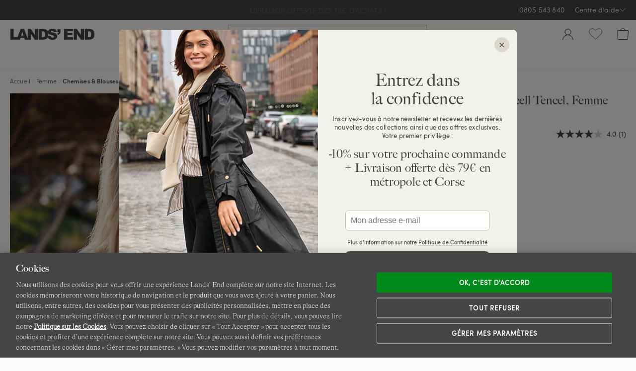

--- FILE ---
content_type: text/html;charset=UTF-8
request_url: https://www.landsend.fr/chemise-legere-en-lyocell-tencel-femme/FP_43151.html?dwvar_FP__43151_sizeVariation=59&dwvar_FP__43151_color=SIN&cgid=12882
body_size: 52101
content:
<!DOCTYPE html>
<html lang="fr-fr">
<head>


    <link rel="dns-prefetch" href="//s7.landsend.fr"/>

<link rel="dns-prefetch preconnect" href="//cdn.yotta.com/"/>
<link rel="dns-prefetch" href="//qoe-1.yottaa.net/"/>
<link rel="dns-prefetch preconnect" href="//assets.adobedtm.com/"/>
<link rel="dns-prefetch preconnect" href="//use.fontawesome.com/"/>
<link rel="dns-prefetch" href="//apps.bazaarvoice.com/" />
<link rel="dns-prefetch" href="//js.braintreegateway.com/" />
<link rel="dns-prefetch preconnect" href="//fonts.googleapis.com/" />
<link rel="dns-prefetch" href="//themes.googleusercontent.com" />
<link rel="dns-prefetch preconnect" href="//cdn.cquotient.com/" />
<link rel="dns-prefetch" href="//truefitcorp.com/">

<!--[if gt IE 9]><!-->
<script>//common/scripts.isml</script>


    <script defer src="/on/demandware.static/Sites-LandsEndFrance-Site/-/fr_FR/v1769320807481/js/main.min.js"></script>


    <script defer src="/on/demandware.static/Sites-LandsEndFrance-Site/-/fr_FR/v1769320807481/js/productDetail.min.js"  ></script>


<!--<![endif]-->


<meta charset=UTF-8>
<meta http-equiv="x-ua-compatible" content="ie=edge">
<meta name="viewport" content="width=device-width, initial-scale=1">



    <title>Chemise Légère en Lyocell Tencel, Femme Stature Standard | Lands&#x27; End</title>

<meta name="description" content=""/>
<meta name="keywords" content="Lands' End"/>


<meta name="msvalidate.01" content="7CBDC4C1CDC169D08EBF1F75F8C6A98C" />


<meta name="format-detection" content="telephone=no"/>








	<link rel="canonical" href="https://www.landsend.fr/chemise-legere-en-lyocell-tencel-femme/FP_43151.html"/>





	<meta name="robots" content="NOODP, NOYDIR">




    <link rel="stylesheet" href="/on/demandware.static/Sites-LandsEndFrance-Site/-/fr_FR/v1769320807481/css/main.min.css" />


    <link rel="stylesheet" href="/on/demandware.static/Sites-LandsEndFrance-Site/-/fr_FR/v1769320807481/css/productPage.min.css"  />












    <script type="yo/sequence/defer/0"  data-yo-src="https://apps.bazaarvoice.com/deployments/lands_end/landsend_fr/production/fr_FR/bv.js"></script>







	
		<!--OneTrust Cookies Consent Notice start--><script src="https://cdn.cookielaw.org/consent/019783ce-cd1b-769f-90f2-810626b25e8a/otSDKStub.js"  type="text/javascript" charset="UTF-8" data-domain-script="019783ce-cd1b-769f-90f2-810626b25e8a" ></script><script>function OptanonWrapper(){function getCookie(name){var value="; "+document.cookie;var parts=value.split("; "+name+"=");if(parts.length==2)return parts.pop().split(";").shift()}function getAdobeJson(){var adobeCategories={};for(var key in adobe.OptInCategories){adobeCategories[key]=adobe.OptInCategories[key];adobeCategories[key]=adobe.optIn.isApproved(adobe.OptInCategories[key])}return adobeCategories}function setAdobe(){for(var key in adobe.OptInCategories){if(OptanonActiveGroups.indexOf(",C0001,")!==-1&&(key=="ANALYTICS"||key=="ECID"||key=="AAM"||key=="TARGET")){adobe.optIn.approve(adobe.OptInCategories[key],false)}}return getAdobeJson()}setAdobe();var OABCcookieName="OptanonAlertBoxClosed";var bannerAcceptBtn=document.getElementById("onetrust-accept-btn-handler");var OABCcookie=getCookie(OABCcookieName);if(!OABCcookie&&bannerAcceptBtn){bannerAcceptBtn.addEventListener("click",function(){})}if(!OABCcookie){window.addEventListener('OneTrustPCLoaded',function(){var pcAllowAllBtn=document.getElementById("accept-recommended-btn-handler");if(pcAllowAllBtn){var isHandlerBinded=pcAllowAllBtn.hasAttribute('data-le-onlick-binded');if(!isHandlerBinded){pcAllowAllBtn.addEventListener("click",function(){});pcAllowAllBtn.setAttribute('data-le-onlick-binded',"")}}var pcSaveBtn=document.querySelector("button.save-preference-btn-handler.onetrust-close-btn-handler");if(pcSaveBtn){var isHandlerBinded=pcSaveBtn.hasAttribute('data-le-onlick-binded');if(!isHandlerBinded){pcSaveBtn.addEventListener("click",function(){});pcSaveBtn.setAttribute('data-le-onlick-binded',"")}}})}}</script><!--OneTrust Cookies Consent Notice end-->
	





	<script src="//assets.adobedtm.com/abcb93869904/c023ee2bcf76/launch-8d69626bf21b.min.js"></script>



<script>
	var yottaaEnabled = "true";
</script>

	
		<script src="https://cdn.yottaa.com/rapid.min.js"></script>  <script>Yo.configure('https://qoe-1.yottaa.net/api/v1/configure.rapid.js?key=CWAEUJFCAMlJsw');</script>
	




<link href="/on/demandware.static/Sites-LandsEndFrance-Site/-/default/dwfc4d1a9a/images/favicon.ico" rel="shortcut icon" />


<link rel="apple-touch-icon" href="/on/demandware.static/Sites-LandsEndFrance-Site/-/default/dwc89d6b16/images/touch-icon.png">
<link rel="apple-touch-icon" sizes="152x152" href="/on/demandware.static/Sites-LandsEndFrance-Site/-/default/dwd21a55bc/images/touch-icon-152x152.png">
<link rel="apple-touch-icon" sizes="167x167" href="/on/demandware.static/Sites-LandsEndFrance-Site/-/default/dwbc6b0346/images/touch-icon-167x167.png">
<link rel="apple-touch-icon" sizes="180x180" href="/on/demandware.static/Sites-LandsEndFrance-Site/-/default/dw392ce3d9/images/touch-icon-180x180.png">
<link rel="icon" sizes="192x192" href="/on/demandware.static/Sites-LandsEndFrance-Site/-/default/dwfe65f70f/images/touch-icon-192x192.png">
<meta name="msapplication-square310x310logo" content="/on/demandware.static/Sites-LandsEndFrance-Site/-/default/dwf4bb2769/images/touch-icon-310x310.png">



	<meta name="facebook-domain-verification" content="dr9vycdwlzpl4cwbnjlh4g0b84lg74" />






	
    	<meta name="google-site-verification" content="6lzbwnIHJqAkA8bJYK7PbSIW0e_yinKZ5yMNF0CbElM" />
    




    





<script>
    window.digitalData = {};
</script>

<script type="text/javascript">//<!--
/* <![CDATA[ (head-active_data.js) */
var dw = (window.dw || {});
dw.ac = {
    _analytics: null,
    _events: [],
    _category: "",
    _searchData: "",
    _anact: "",
    _anact_nohit_tag: "",
    _analytics_enabled: "true",
    _timeZone: "Europe/Paris",
    _capture: function(configs) {
        if (Object.prototype.toString.call(configs) === "[object Array]") {
            configs.forEach(captureObject);
            return;
        }
        dw.ac._events.push(configs);
    },
	capture: function() { 
		dw.ac._capture(arguments);
		// send to CQ as well:
		if (window.CQuotient) {
			window.CQuotient.trackEventsFromAC(arguments);
		}
	},
    EV_PRD_SEARCHHIT: "searchhit",
    EV_PRD_DETAIL: "detail",
    EV_PRD_RECOMMENDATION: "recommendation",
    EV_PRD_SETPRODUCT: "setproduct",
    applyContext: function(context) {
        if (typeof context === "object" && context.hasOwnProperty("category")) {
        	dw.ac._category = context.category;
        }
        if (typeof context === "object" && context.hasOwnProperty("searchData")) {
        	dw.ac._searchData = context.searchData;
        }
    },
    setDWAnalytics: function(analytics) {
        dw.ac._analytics = analytics;
    },
    eventsIsEmpty: function() {
        return 0 == dw.ac._events.length;
    }
};
/* ]]> */
// -->
</script>
<script type="text/javascript">//<!--
/* <![CDATA[ (head-cquotient.js) */
var CQuotient = window.CQuotient = {};
CQuotient.clientId = 'aafb-LandsEndFrance';
CQuotient.realm = 'AAFB';
CQuotient.siteId = 'LandsEndFrance';
CQuotient.instanceType = 'prd';
CQuotient.locale = 'fr_FR';
CQuotient.fbPixelId = '4065230677054586';
CQuotient.activities = [];
CQuotient.cqcid='';
CQuotient.cquid='';
CQuotient.cqeid='';
CQuotient.cqlid='';
CQuotient.apiHost='api.cquotient.com';
/* Turn this on to test against Staging Einstein */
/* CQuotient.useTest= true; */
CQuotient.useTest = ('true' === 'false');
CQuotient.initFromCookies = function () {
	var ca = document.cookie.split(';');
	for(var i=0;i < ca.length;i++) {
	  var c = ca[i];
	  while (c.charAt(0)==' ') c = c.substring(1,c.length);
	  if (c.indexOf('cqcid=') == 0) {
		CQuotient.cqcid=c.substring('cqcid='.length,c.length);
	  } else if (c.indexOf('cquid=') == 0) {
		  var value = c.substring('cquid='.length,c.length);
		  if (value) {
		  	var split_value = value.split("|", 3);
		  	if (split_value.length > 0) {
			  CQuotient.cquid=split_value[0];
		  	}
		  	if (split_value.length > 1) {
			  CQuotient.cqeid=split_value[1];
		  	}
		  	if (split_value.length > 2) {
			  CQuotient.cqlid=split_value[2];
		  	}
		  }
	  }
	}
}
CQuotient.getCQCookieId = function () {
	if(window.CQuotient.cqcid == '')
		window.CQuotient.initFromCookies();
	return window.CQuotient.cqcid;
};
CQuotient.getCQUserId = function () {
	if(window.CQuotient.cquid == '')
		window.CQuotient.initFromCookies();
	return window.CQuotient.cquid;
};
CQuotient.getCQHashedEmail = function () {
	if(window.CQuotient.cqeid == '')
		window.CQuotient.initFromCookies();
	return window.CQuotient.cqeid;
};
CQuotient.getCQHashedLogin = function () {
	if(window.CQuotient.cqlid == '')
		window.CQuotient.initFromCookies();
	return window.CQuotient.cqlid;
};
CQuotient.trackEventsFromAC = function (/* Object or Array */ events) {
try {
	if (Object.prototype.toString.call(events) === "[object Array]") {
		events.forEach(_trackASingleCQEvent);
	} else {
		CQuotient._trackASingleCQEvent(events);
	}
} catch(err) {}
};
CQuotient._trackASingleCQEvent = function ( /* Object */ event) {
	if (event && event.id) {
		if (event.type === dw.ac.EV_PRD_DETAIL) {
			CQuotient.trackViewProduct( {id:'', alt_id: event.id, type: 'raw_sku'} );
		} // not handling the other dw.ac.* events currently
	}
};
CQuotient.trackViewProduct = function(/* Object */ cqParamData){
	var cq_params = {};
	cq_params.cookieId = CQuotient.getCQCookieId();
	cq_params.userId = CQuotient.getCQUserId();
	cq_params.emailId = CQuotient.getCQHashedEmail();
	cq_params.loginId = CQuotient.getCQHashedLogin();
	cq_params.product = cqParamData.product;
	cq_params.realm = cqParamData.realm;
	cq_params.siteId = cqParamData.siteId;
	cq_params.instanceType = cqParamData.instanceType;
	cq_params.locale = CQuotient.locale;
	
	if(CQuotient.sendActivity) {
		CQuotient.sendActivity(CQuotient.clientId, 'viewProduct', cq_params);
	} else {
		CQuotient.activities.push({activityType: 'viewProduct', parameters: cq_params});
	}
};
/* ]]> */
// -->
</script>
<!-- Facebook Pixel Code -->
<script>
!function(f,b,e,v,n,t,s){if(f.fbq)return;n=f.fbq=function(){n.callMethod?
n.callMethod.apply(n,arguments):n.queue.push(arguments)};if(!f._fbq)f._fbq=n;
n.push=n;n.loaded=!0;n.version='2.0';n.agent='pldemandware';n.queue=[];t=b.createElement(e);t.async=!0;
t.src=v;s=b.getElementsByTagName(e)[0];s.parentNode.insertBefore(t,s)}(window,
document,'script','https://connect.facebook.net/en_US/fbevents.js');

fbq('init', '4065230677054586');
fbq('track', "PageView");</script>
<noscript><img height="1" width="1" alt="" style="display:none"
src="https://www.facebook.com/tr?id=4065230677054586&ev=PageView&noscript=1"
/></noscript>
<!-- End Facebook Pixel Code -->

   <script type="application/ld+json">
        {"@context":"https://schema.org","@type":"BreadcrumbList","itemListElement":[{"@type":"ListItem","position":1,"name":"Accueil","item":"https://www.landsend.fr"},{"@type":"ListItem","position":2,"name":"Femme","item":"https://www.landsend.fr/femme-tab_2"},{"@type":"ListItem","position":3,"name":"Chemises & Blouses","item":"https://www.landsend.fr/femme/chemises-et-blouses-12882"}]}
    </script>



   <script type="application/ld+json">
        {"@context":"http://schema.org/","@type":"Product","@id":"https://www.landsend.fr/chemise-legere-en-lyocell-tencel-femme/FP_43151.html","name":"Chemise Légère en Lyocell Tencel, Femme Stature Standard","url":"https://www.landsend.fr/chemise-legere-en-lyocell-tencel-femme/FP_43151.html","productID":"FP_43151","description":"Un style classique au confort naturel Cette chemise pourrait bien faire partie de vos nouvelles favorites. Faite dans un tissu fluide, léger, respirant et résistant (lyocell Tencel&#153;), elle est naturellement confortable. Si confortable que vous aurez l'impression de toujours l'avoir eue dans votre dressing. Un style classique que vous pouvez porter de multiples façons : seul, sur un t-shirt, de façon plus ou moins décontractée toute l'année... le type de polyvalence qui fait de cette chemise une addition essentielle à votre garde-robe. <br><br>DÉCOUVREZ LE LYOCELL TENCEL&#153; : <br><br>Léger, respirant et doux, avec un tombé fluide, le lyocell TENCEL&#153; est issu de fibres naturelles sourcées durablement, utilisant des procédés respectueux de l'environnement. Il vous suffira de sentir sa douceur et son confort à même la peau pour partager notre coup de coeur pour ce tissu.","image":["https://s7.landsend.fr/is/image/LandsEnd/540139_LEPP_LS_WHI?$lg$"],"offers":{"itemCondition":"NewCondition","@type":"AggregateOffer","priceCurrency":"EUR","offerCount":"2","lowPrice":19,"highPrice":21,"availability":"http://schema.org/InStock"}}
    </script>



</head>
<body>



<div id="le-page" class="page" data-action="Product-ShowInCategory" data-querystring="cgid=12882&amp;dwvar_FP__43151_color=SIN&amp;dwvar_FP__43151_sizeVariation=59&amp;pid=FP_43151" >
<header id="le-page-header">
<a href="#maincontent" class="sr-only sr-only-focusable">Aller au contenu</a>
<a href="#primary-nav" class="sr-only sr-only-focusable">Aller &agrave; la navigation</a>
<a href="#le-search-input" class="sr-only sr-only-focusable">Aller dans la barre de recherche</a>














	 


	

<div class="html-slot-container">


<!-- left nav buster on top level pages -->
 <style>
    #le-page[data-querystring*="isTopLevel=true"] .clp-left-column,
    #le-page[data-querystring*="isTopLevel=true"] .clp-landing-frame:has(#le-breadcrumb) {
    display: none;
    }
 </style>


<!-- ##### RELAUNCH 20.06.2025 -->
<link rel="preload" href="https://www.landsend.fr/on/demandware.static/-/Sites/default/dw4895f7ba/_permanent-assets/fonts/sofiapro-light-webfont.woff2" as="font" type="font/woff2" crossorigin>

<!-- general overwrite -->
<style>
@import"https://use.typekit.net/syi2sjo.css";
@font-face {
	font-family:"Sofia-Pro-Light";src:url("https://www.landsend.fr/on/demandware.static/-/Sites/default/dw4895f7ba/_permanent-assets/fonts/sofiapro-light-webfont.woff2") format("woff2");font-weight:normal;font-style:normal;font-display:swap
}
:root {
  --le-border-radius: 0px !important;
  --le-sofia-font: Sofia-Pro-Light, sans-serif;
}
#le-search-form.sayt-suggestions-shown #le-search-input,
#le-search-input{
  border-radius: 0 !important;
}
h1, h2, h3 {
  font-family: "Big-Caslon-FB", serif!important;
  letter-spacing: 0.01em!important;
}
#le-breadcrumb {
  font-size: 12px;
}
.le-breadcrumb-link {
  border-bottom: 1px solid #fdfbf9;
}
</style>

<!-- PMP header -->
<style>
#pmp-content-header,
#pmp-content-header #pmp-content-header-grid,
#pmp-content-header #visual-nav,
#pmp-content-header #vn-next-button,
#pmp-content-header #vn-prev-button,
#pmp-desktop-filtering{
  background: var(--le-bg-color)!important;
}
#pmp-content-header-grid{
  padding-bottom: 0!important;
}
</style>
    
<!-- desktop header & menu on scroll-->
<style>
#ham-dropdown-link > div.ham-dropdown-link-account,
div.le-header-wishlist-menu > a > div.le-hml-label,
#le-header-popup-cart > a > div > div.le-hml-label{
  display: none!important;
}

@media only screen and (min-width: 1440px) {
  .header-cloud-fixed #le-desktop-menu{
    z-index: 1040!important;
    width: 50%!important;
    margin: -46px auto 0 auto!important;
  } 
  .header-cloud-fixed #le-desktop-menu:hover{
    width: 100%!important;
    background-color: transparent!important;
  }
  .header-cloud-fixed #le-desktop-menu:hover #primary-nav {
    width: 50%!important;
    margin: 0 auto!important;
    background-color: var(--le-bg-color)!important;
  } 
  .header-cloud-fixed #le-header-cloud-place {
    min-height: 57px!important;
  }
  .header-cloud-fixed #primary-nav {
    border-bottom: none !important;
  }
}
</style>

<!-- flydown -->
<style>
#flydown-menu-overlay { left: 0; }
.sub-nav .collection-block img{
  border-radius: 0!important;
}
.sub-nav .collection-block p {
    margin: 0px 0 10px 0!important;
}
</style>

<!-- PMP -->
<style>
  #pmp-grid .pmp-card-rate-link,
  #pmp-grid .pmp-card-wishlist-button,
  #pmp-grid-column-controller{
    display: none!important;
  }
  a.le-pager-link { border-radius: 0;  }
  #pmp-grid{
    grid-template-columns: repeat(3, 1fr)!important;
    gap: 5px!important;
  }
  .pmp-content-width{
    max-width: 1800px!important;
  }
  #pmp-grid .pmp-card-image-link{
    border-radius: 0!important;
  }
  #pmp-grid .pmp-card-name{
    height: 1.5em !important;
    font-family: big-caslon-fb;
    letter-spacing: 0.03em;
  }
  /*#pmp-grid .pmp-card-price{
    margin: -3px 0 15px!important;
  }*/
  #pmp-grid .pmp-swatch-link{
    border-radius: 0!important;
    height: 24px!important;
    width: 24px!important;
  }
  #pmp-grid .pm-color-swatches-list{
    height: 30px!important;
  }
  #pmp-grid .pmp-swatch-counter {
    height: 25px;
    width: 25px;
    padding: 2px;
    top: 5px;
    right: 52%;
    border-radius: unset;
    border: none;
  }
  #pmp-grid .pmp-color-swatches.pmp-color-swatches-expandable .pm-color-swatches-list {
    padding-right: 48%;
  }
  #pmp-grid .pmp-color-swatches.pmp-color-swatches-expandable .pm-color-swatches-list:hover {
    padding-right: 5px;
  }
  @media only screen and (max-width: 1023px) {
    #pmp-grid{
      grid-template-columns: repeat(2, 1fr)!important;
    } 
    #pmp-grid .pmp-card{
      padding-bottom: 1em!important;
    }
  }
  .euSpotlight {
    font-family: var(--le-sofia-font);
    font-size: 14px;
    padding-bottom: 10px;
  }

  @media screen and (min-width: 768px)  {
    .pmp-name-block, #pmp-category-name {
      font-size: 34px!important;
      margin: 10px 0;
    }
  }
</style>

<!-- ############# TEMP PMP CARD PADDING ############# -->
<style>
    .pmp-card-name, .pmp-card-price, .pmp-card-rate-link, .pmp-card-promo-message { margin-left: 15px; margin-right: 15px;}
    @media screen and (max-width: 992px)  {
        .pmp-color-swatches { margin: 5px 10px;}
     }
</style>
<!-- ############# END OF TEMP PMP CARD PADDING ############# -->

<style>
@media screen and (min-width: 992px)  {
  #primary-nav span.desktop-nav-header, #primary-nav span.mobile-nav-more-link, #primary-nav a.tab-nav-more-link, .fn-nav-more-link a { font-family: var(--le-semi-bold-font)!important; }
}

#le-search-input { border-color: #bbb!important; }
#le-search-input:hover { border-color: #222!important; }

a.le-pager-link:hover, a.le-pager-link.le-pager-link-current {  
  background: none;
  color: var(--le-copy-color);
  font-family: var(--le-semi-bold-font);
  text-decoration: underline;
}
.le-safari .pmp-swatch-link.pmp-swatch-selected::before, .le-safari .pmp-swatch-link:hover::before {
    border-radius: 0!important;
}
</style>

<!-- PDP -->
 <style>
  #le-product-page .pgd-slide {
    border-radius: 0 !important;
  }
  #pb-color-groups {
    margin-top: 0;
  }
  #le-product-page .pb-color-swatch,
  #le-product-page .pb-color-swatch-image{
    border-radius: 0px!important;
  }
  #le-product-page .le-recommendations-product-image {
    border-radius: 0 !important;
  }
  #le-product-page #pb-attribute-size-selected-name{
    display: none!important;
  }
  #le-product-page .pb-product-name {
    font-family: "Big-Caslon-FB", serif!important;
    text-align: left!important;
  }
  
  #le-product-page #pb-review-rate[data-bv-show=rating_summary] {
    text-align: left!important;
  }

#reviews-tab-pane [aria-label="Avis authentiques "] img { height: 27px!important; }
  
  #le-product-page #pb-price {
    text-align: left!important;
    align-items: flex-start!important;
  }

  #pdp-size-block { 
    margin-top: 30px; 
  }

  /*#le-product-page #pdp-size-block .pb-attribute-label {
    font-size: 0;
    position: relative;
  }

  #le-product-page #pdp-size-block .pb-attribute-label::before {
    content: "Taille France:";
    font-size: 16px;
  }*/

#le-product-page .pb-size-button, #le-product-page .pb-range-button, #le-product-page .pb-hemming-finish-button  { font-size: 14px; }
#le-product-page .pb-range-button { padding: 7px 20px; }
#le-product-page .pb-size-button { min-height: 50px; min-width: 50px; padding: 8px 20px; }

@media (max-width: 767.98px) {
  .pb-color-group-heading {
    text-align: left;
  }
}
  
  #le-product-page #pb-promotion-block {
    text-align: left!important;
  }
  /*#le-product-page [data-localizedsize-value*="EU:"] > .pb-size-display-eu-us-values > .pb-size-display-eu-value {
    text-indent: -3ch;
    overflow: hidden;
  }*/
  
  .pb-attribute-heading {
    font-size: 16px;
  }
  .le-tabs-nav a { font-family: big-caslon-fb, serif; }

@media (max-width: 767.98px) {
/*#pb-color-groups .mobile-horizontal-scroll-container {
    margin: 0!important;
}*/
    #pb-attribute-color.pb-attribute .pb-attribute-heading {
        justify-content: left!important;
    }
}
@media (min-width: 768px) {
  #pdp-style, #features-list li, #description-text, .shipping-info p { font-size: 14px; }
  #le-product-block #pb-review-rate[data-bv-show="rating_summary"] {
    float: right;
  }
  #le-product-block #pb-review-rate[data-bv-show="rating_summary"] .bv_main_container .bv_main_rating_button {
    margin: 0!important;
    padding: 0!important;
  }
  #pb-review-rate[data-bv-show="rating_summary"] {
    margin: 5px 0;  
  }
}
#pb-price .pb-price-11 .pb-price-full, #pb-price .pb-price-51 .pb-price-from-base {
  font-family: "Sofia-Pro-Semibold", sans-serif;
}
#le-product-block #pb-range-block {
  border-top: 0; padding-top:0;
}
#pb-attribute-color .pb-attribute-label {
  display: none;
}
.top-nav-item .sub-nav .sub-nav-column-category.col-border {
  border-right: 0;
}
.pgd-slides .pgd-slide:nth-child(3n + 4)
 {
  width: 100%
}
.le-accordion .le-accordion-content { padding-left: 15px!important; }
 </style>

<!-- PDP Quickshop -->
 <style>
  #le-product-block .pgd-slide {
    border-radius: 0 !important;
  }
  #le-product-block .pb-color-swatch,
  #le-product-block .pb-color-swatch-image{
    border-radius: 0px!important;
  }
  #le-product-block .le-recommendations-product-image {
    border-radius: 0 !important;
  }

  #le-product-block #pb-attribute-size-selected-name{
    display: none!important;
  }
  #le-product-block .pb-product-name {
    font-family: "big-caslon-fb", serif!important;
    text-align: left!important;
  }
  
  #le-product-block #pb-review-rate[data-bv-show=rating_summary] {
    text-align: left!important;
  }
  
  #le-product-block #pb-price {
    text-align: left!important;
    align-items: flex-start!important;
  }
  
  #le-product-block #pb-promotion-block {
    text-align: left!important;
  }
  /*#le-product-block [data-localizedsize-value*="EU:"] > .pb-size-display-eu-us-values > .pb-size-display-eu-value {
    text-indent: -3ch;
    overflow: hidden;
  }

  #le-product-block #pdp-size-block .pb-attribute-label {
    font-size: 0; 
    position: relative;
  }

  #le-product-block #pdp-size-block .pb-attribute-label::before {
    content: "Taille France:";
    font-size: 16px; 
  }*/
 </style>

 <!-- RECS -->
 <style>
  #le-product-page .le-recommendations-product-image {
    border-radius: 0 !important;
  }
  .le-recommendations-product-name-space { 
    text-decoration: none; 
  }
  .le-recommendations-product-name-space:hover {
    background: #fdfbf9;
    text-decoration: underline;
  }

.le-recommendations-price .old-price { font-size: 90%; }

.le-recommendations-product-name-space {
  font-family: big-caslon-fb;
  font-size: 15px;
  letter-spacing: 0.03em;
}

@media (min-width: 768px) and (max-width: 991.98px) {
  #pp-similar-recommendations .le-recommendations-products .le-recommendations-item {
    width: calc(20% - 25px);
  }
  .le-recommendations-grid > div:last-child { display:none; }
}
 </style>

 <!-- POPUPS -->
 <style>
  #le-pdp-added-to-cart-popup-body .le-price{
    white-space: nowrap;
  }
 </style>

 <!-- CUSTOMER SERVICE -->
<style>
  .customerservicenavigation .headline { font-family: big-caslon-fb, serif; }
</style>

<!-- ##### RELAUNCH 20.06.2025 END -->



<!-- ############# HIDE BREADCRUMP ON TOP LEVEL ############# -->
<style>
[data-querystring*="isTopLevel=true"] #le-breadcrumb,
[data-querystring*="isTopLevel=true"] .clp-landing-frame:first-Child {
 display: none!important;
}
</style>

<!-- ############# BUBBLE NAV CSS ############# -->
<style>
div.euBubbleNav{
     padding-bottom: 30% !important;
 }
</style>

<!-- ############# USP BANNER ############# -->
<script type="text/javascript">
document.addEventListener('DOMContentLoaded', function () {
!function($){

  var defaults = {
                animation: "fade",
                separator: "|",
                speed: 2000
        };

    $.fx.step.textShadowBlur = function(fx) {
        $(fx.elem).prop('textShadowBlur', fx.now).css({textShadow: '0 0 ' + Math.floor(fx.now) + 'px black'});
    };

  $.fn.textrotator = function(options){
    var settings = $.extend({}, defaults, options);

    return this.each(function(){
      var el = $(this)
      var array = [];

      $.each(el.html().split(settings.separator), function(key, value) {
        array.push(value);
      });

      el.html(array[0]);

      // animation option
      var rotate = function() {
        switch (settings.animation) {

        case 'fade':
            el.fadeOut(500, function() {
              index = $.inArray(el.html(), array)
              if((index + 1) == array.length) index = -1
              el.html(array[index + 1]).fadeIn(settings.speed);
            });
          break;
        }
      };
      setInterval(rotate, 4000);
    });
  }

}(window.jQuery);
});

document.addEventListener('DOMContentLoaded', function () {
                var uspBar = `
                  <div class="uspbar_wrap">
                    <div class="uspbar_inner">
                      <span class="rotate">
                        <a href="https://www.landsend.fr/livraison/livraison.html">
                          Livraison Offerte dès 79€ d'achats !
                        </a>| 
                        <a href="https://www.landsend.fr/retours/retours.html">
                         LIVRAISON EN POINT RELAIS<sup style="vertical-align: 10%;padding-left: 1px;">&reg;</sup> = RETOUR&middot;S GRATUIT&middot;S
                        </a>
                      </span>
                    </div>
                  </div>
                `;
	jQuery('#le-header-info-banner').prepend(uspBar);

	bannerPrepend =   null;
	mobileSize =      null;

	function uspAnimate(){
		jQuery(".uspbar_inner .rotate").textrotator({
		animation: "fade",
		speed: 2000
		});
	}

	function checkCSS(){
	  if( jQuery(".uspbar_wrap").css('width') == '100%' ){
		mobileSize = true;
	  }else{
		mobileSize = false;
	  }
	}

	function insertOnce(){
	  if( mobileSize == true && !bannerPrepend == true){
		jQuery('#le-header-mobile-top-row').before(uspBar);
		bannerPrepend = true;

		uspAnimate();

		return bannerPrepend;
	  }else if( mobileSize == false && bannerPrepend == true ){
		jQuery('#le-promo-banner-place .uspbar_wrap').remove();
		bannerPrepend = null;
		return bannerPrepend;
	  }
	}

	//unmark 17.12
	uspAnimate();
	checkCSS();
	insertOnce();

	jQuery( window ).on("resize", function(){
		  checkCSS();
		  insertOnce();
	});

});
</script>

<style type="text/css">
#le-header-info-row {
  background: var(--le-copy-color);
  color: var(--le-header-bg-color);
}
#le-header-phone, #le-header-help-link { color: var(--le-header-bg-color)!important; }
#le-header-info-banner { background-color: var(--le-copy-color)!important; }
#le-promo-banner-place {
background:var(--le-copy-color);
min-width: 320px;
}
        .uspbar_wrap {
            display: flex;
            justify-content: center;
            margin-left: auto;
            margin-right: auto;
            height: 40px;
        & br {
            display: none;
        }
        }
        .uspbar_wrap .uspbar_inner {
            color: var(--le-header-bg-color);
            font-size: 14px;
            text-align:center;
            text-transform: uppercase;
            display: flex;
            align-items: center;
            line-height: 1.4em;
        }
        .uspbar_inner a {
            font-family: "Sofia-Pro-Regular", sans-serif;
            font-size: 14px;
            color: var(--le-header-bg-color);
            letter-spacing: 0.01em;
            text-decoration:none;
        }

        @media only screen and (max-width: 991.99px) {
            .uspbar_inner {
                color:var(--le-header-bg-color); font-size: 14px; text-align:center;
                text-transform: uppercase;
            }
        }

        @media only screen and (max-width: 991.99px) {
            .uspbar_wrap {
                width: 100%;
                margin-left: auto;
                margin-right: auto;
                padding: 25px 15px;
				background-color: var(--le-copy-color) !important;
             & br {
                display: block;
            }
            }
        }
        @media only screen and (min-width: 992px) {
            .uspbar_wrap {
                margin-right: 15px;        /*  a space for the Phone and the Services Menu */
                margin-left: 15px;         /*  extra space to align this element to the center  */
            }
            #masthead .utilities ul.ut-nav.top-nav {  /*  .utilities is required because .ut-nav.top-nav is used in the Main Menu */
                position: absolute;
                top: 0;
                right: 0;
                z-index: 2700;
            }
            #masthead .utilities ul.ut-nav.top-nav > li.ut-top-nav.top-nav-item {
                z-index: 2700;
            }
            .utilities ul.ut-nav.top-nav > li.ut-top-nav.top-nav-item > a.ut-nav-link.top-nav-link {
                line-height: 40px;
                padding-top: 0;
                padding-bottom: 0;
            }
            .utilities .utilities-inner .customer-service-phone {
                line-height: 40px;
                padding-top: 0;
                padding-bottom: 0;
            }
        }

        
        @media only screen and (max-width: 424px) {
          .uspbar_inner a {
              font-size: 12px;
              letter-spacing: 0.01em;
          }
          .uspbar_wrap{
            padding: 0;
          }
        }
</style>
<!--end USP banner-->


<!-- ############# BUBBLE BURGER NAV  ############# -->
<style>
#mobile-menu-block>ul>li.mobile-menu-top-item[aria-label="Femme"]>button::before,
#mobile-menu-block>ul>li.mobile-menu-top-item[aria-label="Homme"]>button::before,
#mobile-menu-block>ul>li.mobile-menu-top-item[aria-label="Enfants"]>button::before,
#mobile-menu-block>ul>li.mobile-menu-top-item[aria-label="Maillots de bain "]>button::before,
#mobile-menu-block>ul>li.mobile-menu-top-item[aria-label="Chaussures"]>button::before,
#mobile-menu-block>ul>li.mobile-menu-top-item[aria-label="Manteaux et vestes"]>button::before,
#mobile-menu-block>ul>li.mobile-menu-top-item[aria-label="Idées cadeaux"]>button::before,
#mobile-menu-block>ul>li.mobile-menu-top-item[aria-label="Bonnes Affaires"]>button::before,
#mobile-menu-block>ul>li.mobile-menu-top-item[aria-label="Nouveautés"]>button::before {
	background-size: 30px;
	display: inline-block;
	width: 30px;
	height: 30px;
	content: "";
	margin-right: 20px;
	vertical-align: middle;
mix-blend-mode: multiply;
}
#mobile-menu-block>ul>li[aria-label="Femme"]>button::before               { background-image: url('https://www.landsend.fr/on/demandware.static/-/Sites/default/dw191daf30/_permanent-assets/mobile-nav/women.webp'); }
#mobile-menu-block>ul>li[aria-label="Homme"]>button::before               { background-image: url('https://www.landsend.fr/on/demandware.static/-/Sites/default/dw058edddf/_permanent-assets/mobile-nav/men.webp'); }
#mobile-menu-block>ul>li[aria-label="Maillots de bain "]>button::before   { background-image: url('https://www.landsend.fr/on/demandware.static/-/Sites/default/dw16c56c91/_permanent-assets/mobile-nav/swim.webp'); }
#mobile-menu-block>ul>li[aria-label="Chaussures"]>button::before          { background-image: url('https://www.landsend.fr/on/demandware.static/-/Sites/default/dw9d437d3b/_permanent-assets/mobile-nav/ftw.webp'); }
#mobile-menu-block>ul>li[aria-label="Manteaux et vestes"]>button::before  { background-image: url('https://www.landsend.fr/on/demandware.static/-/Sites/default/dw85cdda7c/_permanent-assets/mobile-nav/otw.webp'); }
#mobile-menu-block>ul>li[aria-label="Idées cadeaux"]>button::before             { background-image: url('https://www.landsend.fr/on/demandware.static/-/Sites/default/dw356ca3b1/all/2020/20201027-nov/img/gift-nav-04.jpg'); }
#mobile-menu-block>ul>li[aria-label="Bonnes Affaires"]>button::before     { background-image: url('https://www.landsend.fr/on/demandware.static/-/Sites/default/dw9f907dc0/_permanent-assets/bubble-nav-images/sale-bubble.jpg'); }
#mobile-menu-block>ul>li[aria-label="Nouveautés"]>button::before     { background-image: url('https://www.landsend.fr/on/demandware.static/-/Sites/default/dw4471aef0/_permanent-assets/bubble-nav-images/hp-new.jpg'); }
</style>


<!-- ############# REMOVE ZOOM ICON  ############# -->
<style type="text/css">
@media screen and (min-width: 768px) {
        .s7iconeffect { display: none!important; }
}
</style>

<!-- ############# LAZYLOAD UPDATE (flydown images)  ############# -->

 <script src="https://www.landsend.fr/on/demandware.static/-/Sites/fr_FR/v1769320807481/_permanent-assets/js/lazysizes.js"></script>

<!-- ############ SFRA FIX ####################-->
<style>

@media screen and (max-width: 767.98px) {
  .product-gallery-block .pdp-gallery-mobile-view {
    max-width: 95vw;
  }
  #Desktop_PDP_page_ad_slot, #Global_footer_ad_slot {
    display:none
  }
}
</style>
<!-- ############# MAX WIDTH FOR FLYDOWN ############# -->
<style>
#primary-nav > .top-nav-item .sub-nav .sub-nav-cols {
	max-width: 1400px;
	margin: 0 auto;
}
</style>
<!-- ############ GLOBAL FLYDOWN CSS ####################-->
<style>
.sub-nav span.sub-nav-header-link a { padding:0; }
.collection-block p { margin: 10px 0; }
.sub-nav-column ul { padding: 10px 0 20px 0; }
.featured p  { vertical-align: top; display: inline-block;}
.featured img { border-radius: 50%; margin-right: 15px; display:inline; }
.featured a { display: inline-block; padding-bottom: 0; width: 100%; display: flex; align-items: center; }
.featured li { width: 100%;  display: block;}
ul.push-down { padding-top: 27px; }
.modalTrigger.subnavfooter { color: #FDFBF9; text-transform:initial;cursor:hover;font-weight:normal }
.collection-block img { width: 100%; border-radius: 0px; }
.col-border {border-right: 1px solid #DAD7CF;}
.bg-color {background-color: #FDFBF9!important;}
</style>

<!-- ############# UX Center Flydown  ############ -->
<style>
#primary-nav>.top-nav-item .sub-nav .sub-nav-cols{
 justify-content: center;
}
</style>

<!-- ############# PDP DESCRIPTION HEADER  ############ -->
<style>
#tab-description-content #description-heading { font-family: sofia-pro-regular, sans-serif; }
</style>

<!-- ############# TEMPORARILY REMOVE PRODUCT FILTER COUNT ############# -->
<style>
.pmp-df-link-count, .pmp-df-option-count { display: none; }
.vn-name-link  { visibility:visible; display: block; }
.vn-name {font-size: 0; /* hide all text including (numbers) */}
.vn-name a {font-size: 14px; /* reset size for the link only */}
.filter-category-link .filter-category-count {display: none;}

.pb-return-info { margin-top: 20px; }
</style>

<!-- ############# PROMO CODE MODAL T&Cs FONT WEIGHT ############# -->
<style>
.le-modal-body b {font-family: Sofia-Pro-Semibold;}
</style>


<!-- ############# BOOTSTRAP BASE ############# -->
<link href="https://www.landsend.fr/on/demandware.static/-/Sites/fr_FR/v1769320807481/css/le-bootstrap-base.css" rel="stylesheet" type="text/css" />

<!--video control z-index-->
<style>
#euVidControl{
z-index: 1;
}
</style>



<!-- ██████████████ Expand/collapse PMP spotlight text ██████████████ -->
<style>
.euSpotlight {
  position: relative;
  overflow: hidden;
  transition: max-height 0.3s ease;
  padding-right: 25px;
padding-left: 25px;
  cursor: default;
}

.euSpotlight:focus {
  outline: 2px solid #0078d4; /* Visible focus for accessibility */
}

.euSpotlight.has-toggle {
  cursor: pointer;
}

.euSpotlight.has-toggle:after {
  content: "\f078"; /* FontAwesome down arrow */
  font-family: "FontAwesome";
  position: absolute;
  right: 0;
  top: 10px;
}

.euSpotlight.has-toggle.expanded:after {
  content: "\f077"; /* FontAwesome up arrow */
}
</style>

<script>
document.addEventListener('DOMContentLoaded', function() {
  const spots = document.querySelectorAll('.euSpotlight');

  function initSpotlight(el) {
    const lineHeight = parseFloat(getComputedStyle(el).lineHeight) || 16;
    const maxHeight = lineHeight * 2; // Two lines
    const contentHeight = el.scrollHeight;

    // Remove previous state
    el.classList.remove('has-toggle', 'expanded');
    el.style.maxHeight = '';
    el.removeAttribute('aria-expanded');

    if (contentHeight > maxHeight) {
      el.classList.add('has-toggle');
      el.setAttribute('tabindex', '0');
      el.setAttribute('role', 'button');
      el.setAttribute('aria-expanded', 'false');
      el.style.maxHeight = maxHeight + 'px';
      el.style.overflow = 'hidden';
      el.style.cursor = 'pointer';
    } else {
      el.style.overflow = 'visible';
      el.style.cursor = 'default';
    }
  }

  function toggleExpand(element) {
    const isExpanded = element.classList.toggle('expanded');
    const contentHeight = element.scrollHeight;
    const lineHeight = parseFloat(getComputedStyle(element).lineHeight) || 16;
    const maxHeight = lineHeight * 2;
    element.style.maxHeight = isExpanded ? contentHeight + 'px' : maxHeight + 'px';
    element.setAttribute('aria-expanded', isExpanded ? 'true' : 'false');
  }

  // Initial setup
  spots.forEach(function(el) {
    initSpotlight(el);

    el.addEventListener('click', function() {
      if (el.classList.contains('has-toggle')) {
        toggleExpand(el);
      }
    });

    el.addEventListener('keydown', function(e) {
      if ((e.key === 'Enter' || e.key === ' ') && el.classList.contains('has-toggle')) {
        e.preventDefault();
        toggleExpand(el);
      }
    });
  });

  // Recalculate on resize
  window.addEventListener('resize', function() {
    spots.forEach(initSpotlight);
  });
});
</script>


</div> 
	
<div id="le-header-info-row">
    <div id="le-header-info-banner">
        
	 

	
    </div>
    <a id="le-header-phone" class="customer-service-phone" href="tel:0805543840">0805 543 840</a>
    <div id="le-header-help" class="top-nav-item">
        <a id="le-header-help-link" class="ut-nav-link top-nav-link" href="https://www.landsend.fr/service-client/mobile-customer-service.html">
            Centre d'aide
            <le-icon le-icon-type="le-arrow-down-square-icon" aria-hidden="true"></le-icon>
            <le-icon le-icon-type="le-arrow-up-square-icon" aria-hidden="true"></le-icon>
        </a>
        <div id="le-header-help-sub" class="le-fade-out-animation" hidden>
            
            
        <!--header-helpcenter-->
<a href="https://www.landsend.fr/service-client/mobile-customer-service.html" title="Service Clients"><le-icon le-icon-type="le-headset-icon" aria-hidden="true"></le-icon>Service Clients</a>

<a href="https://www.landsend.fr/ContactUs" title="Nous Contacter"><le-icon le-icon-type="le-telephone-icon" aria-hidden="true"></le-icon>Nous Contacter</a>

<a href="https://www.landsend.fr/Newsletter" title="Newsletter"><i class="fa fa-envelope-o"></i>Newsletter</a>

<a href="https://www.landsend.fr/faq/faq.html" title="FAQ"><le-icon le-icon-type="le-question-mark-icon" aria-hidden="true"></le-icon>FAQ</a>



        </div>
    </div>
</div>















<div id="le-header-mobile-top-row">
    <button id="mobile-menu" class="mobile-menu"
        title="Menu"
        >
        <div id="mobile-hamburger">
            <span></span>
            <span></span>
            <span></span>
        </div>
    </button>
    
    <div id="le-header-mobile-logo">
        <a id="le-mobile-logo-link" class="le-logo-link"
           href="https://www.landsend.fr"
           title="Lands' End"></a>
    </div>
    <a id="le-mobile-login-link"
        href="https://www.landsend.fr/Account"
        title="Compte"
        >
        <div class="ham-dropdown-link-account"></div>
    </a>
    



<div class="le-header-wishlist-menu">
<a class="le-header-main-link"
rel="nofollow"
href="https://www.landsend.fr/ListeEnvies?rurl=7"
title="Liste d-envies"
aria-label="Liste d-envies 0 article(s)"
>
<div class="le-hml-icon">
<div id="wishlist-image"></div>
<div class="wishlist-counter le-hml-counter" data-test="wishlist-counter"
style="display: none;"
>
0
</div>
</div>
<div class="le-hml-label">Liste d-envies</div>
</a>
</div><!-- header-wishlist-menu -->

    <div id="le-header-mobile-popup-cart" data-le-hpc-refresh-url="/on/demandware.store/Sites-LandsEndFrance-Site/fr_FR/Cart-MiniCartShow">
        
<a rel="nofollow" href="https://www.landsend.fr/Cart"
class="le-hpc-button"
title="Mon panier"
aria-label="Cart 0 Items"
aria-haspopup="true">
<div class="le-header-main-link le-hpc-loader">
<div class="le-hml-icon">
<div id="popup-cart-image"></div>
<div id="popup-cart-counter" class="le-hml-counter popup-cart-counter" data-test="popup-cart-counter"
style="display: none;"
>
0
</div>
</div>
<div class="le-hml-label">Mon panier</div>
</div>
</a>

    </div>
</div>


<div id="le-header-cloud-place">
    <div id="le-header-cloud">
        













<div id="header-main-row">
    <div id="le-header-logo">
        <a id="le-desktop-logo-link" class="le-logo-link"
           href="https://www.landsend.fr"
           title="Lands' End: V&ecirc;tements de qualit&eacute; pour femmes et hommes"
           aria-label="Lands' End"></a>
    </div>

    <div id="le-main-search">
    <form id="le-search-form" role="search"
          action="/Search"
    >
        <input id="le-search-input"
               name="q"
               placeholder="Produit / Mot(s) Cl&eacute;(s)"
               onfocus="this.placeholder = ''"
               onblur="this.placeholder = 'Produit / Mot(s) Cl&eacute;(s)'"
               aria-label="Recherche par mot cl&eacute; ou r&eacute;f&eacute;rence d'article."
               autocomplete="off"
        />
        <button id="le-clear-button" type="button" class="le-search-button-close-icon" aria-label="Effacer ma recherche"></button>
        <button id="le-search-button" name="search-button" class="le-search-button-search-icon" aria-label="Soumettre la recherche"></button>
        <div id="le-suggestions"
             data-url="/on/demandware.store/Sites-LandsEndFrance-Site/fr_FR/SearchServices-GetSuggestions"
             role="region"
             aria-live="polite"
             aria-atomic="true"
             aria-label="Les suggestions de recherche appara&icirc;tront ici"
             hidden
        >
            <le-state id="sayt-suggestions-state" le-state-active="">
                <div id="sayt-normal" role="listbox" hidden></div>
                <div id="sayt-no-result" role="listbox" hidden>
                    












<div id="sayt-no-result-message" class="le-info-box" hidden></div>
<div class="sayt-menu-panel">
    <div class="sayt-menu-group">
        <div class="sayt-menu-group-title">
            Recherches Populaires
        </div>
        <div class="sayt-menu-group-links">
            
        <div class="sayt-menu-group-sub" role="option">
    <a href="https://www.landsend.fr/femme/lin-merchasst_5856">Lin Femme</a>
</div>

<div class="sayt-menu-group-sub" role="option">
    <a href="https://www.landsend.fr/femme/manteaux-et-vestes/gilets-et-vestes-sans-manches-12895">Gilets et Vestes Femme</a>
</div>

<div class="sayt-menu-group-sub" role="option">
    <a href="https://www.landsend.fr/femme/pantalons/jeans-12906">Jeans Femme</a>
</div>

<div class="sayt-menu-group-sub" role="option">
    <a href="https://www.landsend.fr/homme/pantalons/jeans-12985">Jeans Homme</a>
</div>



        </div>
    </div>
    <div class="sayt-menu-group">
        <div class="sayt-menu-group-title">
            Cat&eacute;gories
        </div>
        <div class="sayt-menu-group-links">
            
        <div class="sayt-menu-group-sub" role="option">
    <a href="https://www.landsend.fr/femme-tab_2">Femme</a>
</div>

<div class="sayt-menu-group-sub" role="option">
    <a href="https://www.landsend.fr/homme-tab_1">Homme</a>
</div>

<div class="sayt-menu-group-sub" role="option">
    <a href="https://www.landsend.fr/femme/maillots-de-bain-12888">Mailliots de Bain</a>
</div>



        </div>
    </div>
    <div class="sayt-menu-group">
        <div class="sayt-menu-group-title">
            Centre d'aide
        </div>
        <div class="sayt-menu-group-links">
            
        <div class="sayt-menu-group-sub" role="option">
    <a href="https://www.landsend.fr/service-client/mobile-customer-service.html">Service Clients</a>
</div>

<div class="sayt-menu-group-sub" role="option">
    <a href="https://www.landsend.fr/livraison/livraison.html">Livraison</a>
</div>

<div class="sayt-menu-group-sub" role="option">
    <a href="https://www.landsend.fr/retours/retours.html">Retours</a>
</div>



        </div>
    </div>
</div>
<div class="sayt-products-panel">
    <div class="sayt-products-panel-title">
        Articles en Vogue
    </div>
    <div class="sayt-products-panel-grid">
        

	
<!-- =============== This snippet of JavaScript handles fetching the dynamic recommendations from the remote recommendations server
and then makes a call to render the configured template with the returned recommended products: ================= -->

<script>
(function(){
// window.CQuotient is provided on the page by the Analytics code:
var cq = window.CQuotient;
var dc = window.DataCloud;
var isCQ = false;
var isDC = false;
if (cq && ('function' == typeof cq.getCQUserId)
&& ('function' == typeof cq.getCQCookieId)
&& ('function' == typeof cq.getCQHashedEmail)
&& ('function' == typeof cq.getCQHashedLogin)) {
isCQ = true;
}
if (dc && ('function' == typeof dc.getDCUserId)) {
isDC = true;
}
if (isCQ || isDC) {
var recommender = '[[&quot;products-in-all-categories&quot;]]';
var slotRecommendationType = decodeHtml('RECOMMENDATION');
// removing any leading/trailing square brackets and escaped quotes:
recommender = recommender.replace(/\[|\]|&quot;/g, '');
var separator = '|||';
var slotConfigurationUUID = 'a51332cb22f5a7e604f4627d31';
var contextAUID = decodeHtml('');
var contextSecondaryAUID = decodeHtml('');
var contextAltAUID = decodeHtml('');
var contextType = decodeHtml('');
var anchorsArray = [];
var contextAUIDs = contextAUID.split(separator);
var contextSecondaryAUIDs = contextSecondaryAUID.split(separator);
var contextAltAUIDs = contextAltAUID.split(separator);
var contextTypes = contextType.split(separator);
var slotName = decodeHtml('einstein-recommendations-sayt');
var slotConfigId = decodeHtml('New SAYT');
var slotConfigTemplate = decodeHtml('slots/recommendation/trendingProducts.isml');
if (contextAUIDs.length == contextSecondaryAUIDs.length) {
for (i = 0; i < contextAUIDs.length; i++) {
anchorsArray.push({
id: contextAUIDs[i],
sku: contextSecondaryAUIDs[i],
type: contextTypes[i],
alt_id: contextAltAUIDs[i]
});
}
} else {
anchorsArray = [{id: contextAUID, sku: contextSecondaryAUID, type: contextType, alt_id: contextAltAUID}];
}
var urlToCall = '/on/demandware.store/Sites-LandsEndFrance-Site/fr_FR/CQRecomm-Start';
var params = null;
if (isCQ) {
params = {
userId: cq.getCQUserId(),
cookieId: cq.getCQCookieId(),
emailId: cq.getCQHashedEmail(),
loginId: cq.getCQHashedLogin(),
anchors: anchorsArray,
slotId: slotName,
slotConfigId: slotConfigId,
slotConfigTemplate: slotConfigTemplate,
ccver: '1.03'
};
}
// console.log("Recommendation Type - " + slotRecommendationType + ", Recommender Selected - " + recommender);
if (isDC && slotRecommendationType == 'DATA_CLOUD_RECOMMENDATION') {
// Set DC variables for API call
dcIndividualId = dc.getDCUserId();
dcUrl = dc.getDCPersonalizationPath();
if (dcIndividualId && dcUrl && dcIndividualId != '' && dcUrl != '') {
// console.log("Fetching CDP Recommendations");
var productRecs = {};
productRecs[recommender] = getCDPRecs(dcUrl, dcIndividualId, recommender);
cb(productRecs);
}
} else if (isCQ && slotRecommendationType != 'DATA_CLOUD_RECOMMENDATION') {
if (cq.getRecs) {
cq.getRecs(cq.clientId, recommender, params, cb);
} else {
cq.widgets = cq.widgets || [];
cq.widgets.push({
recommenderName: recommender,
parameters: params,
callback: cb
});
}
}
};
function decodeHtml(html) {
var txt = document.createElement("textarea");
txt.innerHTML = html;
return txt.value;
}
function cb(parsed) {
var arr = parsed[recommender].recs;
if (arr && 0 < arr.length) {
var filteredProductIds = '';
for (i = 0; i < arr.length; i++) {
filteredProductIds = filteredProductIds + 'pid' + i + '=' + encodeURIComponent(arr[i].id) + '&';
}
filteredProductIds = filteredProductIds.substring(0, filteredProductIds.length - 1);//to remove the trailing '&'
var formData = 'auid=' + encodeURIComponent(contextAUID)
+ '&scid=' + slotConfigurationUUID
+ '&' + filteredProductIds;
var request = new XMLHttpRequest();
request.open('POST', urlToCall, true);
request.setRequestHeader('Content-type', 'application/x-www-form-urlencoded');
request.onreadystatechange = function() {
if (this.readyState === 4) {
// Got the product data from DW, showing the products now by changing the inner HTML of the DIV:
var divId = 'cq_recomm_slot-' + slotConfigurationUUID;
document.getElementById(divId).innerHTML = this.responseText;
//find and evaluate scripts in response:
var scripts = document.getElementById(divId).getElementsByTagName('script');
if (null != scripts) {
for (var i=0;i<scripts.length;i++) {//not combining script snippets on purpose
var srcScript = document.createElement('script');
srcScript.text = scripts[i].innerHTML;
srcScript.asynch = scripts[i].asynch;
srcScript.defer = scripts[i].defer;
srcScript.type = scripts[i].type;
srcScript.charset = scripts[i].charset;
document.head.appendChild( srcScript );
document.head.removeChild( srcScript );
}
}
}
};
request.send(formData);
request = null;
}
};
})();
</script>
<!-- The DIV tag id below is unique on purpose in case there are multiple recommendation slots on the same .isml page: -->
<div id="cq_recomm_slot-a51332cb22f5a7e604f4627d31"></div>
<!-- ====================== snippet ends here ======================== -->
 
	
    </div>
</div>

                </div>
            </le-state>
        </div>
        <input type="hidden" value="fr_FR" name="lang">
        <input type="hidden" value="y" name="fromSearch">
        <le-tooltip id="le-search-tooltip" hidden>
            <le-icon le-icon-type="le-exclamation-triangle" aria-hidden="true"></le-icon>
            <span>Veuillez saisir une r&eacute;f&eacute;rence ou un mot-cl&eacute;</span>
        </le-tooltip>
    </form>
</div><!-- le-main-search -->


    

<script>
window.lePageData = {};
</script>

<script>
var cto_hashedemail = "";
</script>

<script>
lePageData['currentUserId'] = '';
lePageData['currentUserFirstName'] = '';
lePageData['currentUserLastName'] = '';
lePageData['currentUserPhoneNumber'] = '';
lePageData['currentUserEmail'] = '';
lePageData['isUserLoggedIn'] = false;
lePageData['registeredUser'] = false;
</script>

<input type="hidden" id="le-csrf-token" name="csrf_token" value="CeyuN9S0NTTZ1xSNJpyGGoqsiTPPo7vt_wZfwWGqW-6R7u7Jh7uEszaZpGVyPpTSV7c_Kj4CeXTB4e4EoIzCnE0gdCtKhNBinEkHnW9Aug35lwUfHtZE_IektLO04puGxujXc2c4hmLyX-G2o8c9fK4TGyFddXS6IsK4uqV3_RyKbcQpD1A="/>

<div id="header-account-menu">
<a id="ham-dropdown-link" class="le-header-main-link" href="https://www.landsend.fr/Account">
<div class="ham-dropdown-link-icon le-hml-icon"></div>
<div class="ham-dropdown-link-account">

Compte

</div>
</a>
<div id="ham-popup">

<div id="ham-login-text">Connectez-vous &agrave; votre compte ou cr&eacute;ez-en un afin de pouvoir commander plus rapidement, acc&eacute;der &agrave; votre historique de commandes et sauvegarder votre liste d'envies.</div>
<a id="ham-create-account-link" rel="nofollow" href="https://www.landsend.fr/on/demandware.store/Sites-LandsEndFrance-Site/fr_FR/Account-StartRegister" class="le-tertiary-long-link">
    <span class="ham-link-text">Cr&eacute;er un compte</span>
</a>
<a id="ham-login-link" rel="nofollow" href="https://www.landsend.fr/Account" class="le-secondary-long-link">
    <span class="ham-link-text">Se connecter</span>
</a>
<a id="ham-order-history-link" class="ham-link" rel="nofollow" href="https://www.landsend.fr/HistoriqueCommandes?rurl=6">
    <le-icon le-icon-type="le-clock-icon" aria-hidden="true"></le-icon>
    <span class="ham-link-text">Historique des Commandes</span>
</a>
<hr class="ham-line" />
<a id="ham-account-settings-link" class="ham-link" rel="nofollow" href="https://www.landsend.fr/ParametresCompte?rurl=5">
    <le-icon le-icon-type="le-gear-icon" aria-hidden="true"></le-icon>
    <span class="ham-link-text">Param&egrave;tres du Compte</span>
</a>

    <hr class="ham-line" />
    <a id="ham-wishlist-link" class="ham-link" rel="nofollow" href="https://www.landsend.fr/ListeEnvies?rurl=7">
        <span class="ham-link-text">Ma liste d'envies</span>
    </a>

<!-- iscontentasset aid="Header_customerinfo_bestsellers"/ -->


</div><!-- ham-popup -->
</div><!-- user-login-menu -->


    



<div class="le-header-wishlist-menu">
<a class="le-header-main-link"
rel="nofollow"
href="https://www.landsend.fr/ListeEnvies?rurl=7"
title="Liste d-envies"
aria-label="Liste d-envies 0 article(s)"
>
<div class="le-hml-icon">
<div id="wishlist-image"></div>
<div class="wishlist-counter le-hml-counter" data-test="wishlist-counter"
style="display: none;"
>
0
</div>
</div>
<div class="le-hml-label">Liste d-envies</div>
</a>
</div><!-- header-wishlist-menu -->

    <div id="le-header-popup-cart" data-le-hpc-refresh-url="/on/demandware.store/Sites-LandsEndFrance-Site/fr_FR/Cart-MiniCartShow">
        
<a rel="nofollow" href="https://www.landsend.fr/Cart"
class="le-hpc-button"
title="Mon panier"
aria-label="Cart 0 Items"
aria-haspopup="true">
<div class="le-header-main-link le-hpc-loader">
<div class="le-hml-icon">
<div id="popup-cart-image"></div>
<div id="popup-cart-counter" class="le-hml-counter popup-cart-counter" data-test="popup-cart-counter"
style="display: none;"
>
0
</div>
</div>
<div class="le-hml-label">Mon panier</div>
</div>
</a>

        <div id="le-hpc-popover" hidden></div>
    </div>

</div>

        <div id="le-desktop-menu">
            













<ul id="primary-nav" class="top-nav" role="menu" tabindex="-1">
    
        
            
            
                <li class="tab-nav-item top-nav-item mobile-nav-more" flydown-menu-state role="presentation">
                    <a href="/femme-tab_2?isTopLevel=true" id="Tab_2" class="top-nav-link" role="button" aria-haspopup="true" aria-expanded="false" tabindex="0">
                        
                            Femme
                        
                    </a>
                    
                    <div data-desktop-menu-sub-navigation class="desktop-menu-sub-navigation">
                        <div class="desktop-menu-sub-navigation-wrapper">
                            
        <div class="sub-nav">
	<div class="sub-nav-cols">

		<!-- ██████████ WOMEN FEATURED ██████████ -->
		<div class="sub-nav-column sub-nav-column-category col-border">
			<div>
				<span class="sub-nav-header-link mobile-nav-more-link fn-nav-more-link">Collections</span>
				<ul class="featured">
                                        <!--
					<li><a href="https://www.landsend.fr/femme/offres-multi-achats-merchasst_5943" title="Offres Multi-Achats"
							rel="nofollow">
							<img data-src="https://www.landsend.fr/on/demandware.static/-/Sites-LandsEndFrance-Library/default/dwfd40b8bc/images/flydown/fr_x_sparen.webp" class="lazyload" width="50"
								alt="Offres Multi-Achats">
							<p>Offres Multi-Achats</p>
						</a>
					</li>
                                        -->
					<!--li>
            <a href="https://www.landsend.fr/femme/maillots-de-bain-12888" title="Maillots de bain" rel="nofollow">
              <img data-src="https://www.landsend.fr/on/demandware.static/-/Sites-LandsEndFrance-Library/default/dw069fe064/images/flydown/top-nav-wm-feature-02.webp" class="lazyload" width="50" alt="Maillots de bain">
              <p>Maillots de bain</p>
            </a>
          </li-->
	<li><a href="https://www.landsend.fr/femme/modal-en-coton-leger-merchasst_6031" rel="nofollow">Coton et Modal Stretch</a></li>
	<li><a href="https://www.landsend.fr/femme/drifter-merchasst_6013" rel="nofollow">Drifter™</a></li>
	<li><a href="https://www.landsend.fr/femme/down-merchasst_6029" rel="nofollow">Duvet</a></li>
	<li><a href="https://www.landsend.fr/femme/facile-dentretien-merchasst_6016" rel="nofollow">Facile d'Entretien</a></li>
	<li><a href="https://www.landsend.fr/femme/featherfree-merchasst_6022" rel="nofollow">FeatherFree™</a></li>
	<li><a href="https://www.landsend.fr/femme/merino-merchasst_5998" rel="nofollow">Laine Mérinos </a></li>
	<li><a href="https://www.landsend.fr/femme/serious-sweats-merchasst_6001" rel="nofollow">Serious Sweats™</a></li>
	<li><a href="https://www.landsend.fr/femme/sport-knit-merchasst_6062" rel="nofollow">Sport Knit™</a></li>
	<li><a href="https://www.landsend.fr/femme/squall-merchasst_6007" rel="nofollow">Squall®</a></li>
	<li><a href="https://www.landsend.fr/femme/starfish-merchasst_6010" rel="nofollow">Starfish™</a></li>
	<li><a href="https://www.landsend.fr/femme/supima-merchasst_5995" rel="nofollow">Supima®</a></li>
	<li><a href="https://www.landsend.fr/femme/wanderweight-merchasst_6004" rel="nofollow">Wanderweight®</a></li>
	</a>
					</li>
				</ul>
				<span class="sub-nav-header-link mobile-nav-more-link fn-nav-more-link">Stature</span>
				<ul>
					<li><a href="https://www.landsend.fr/femme-tab_2?prefn1=variationSizeVariation_9&amp;prefv1=Petite"
							title="Petite" rel="nofollow">Petite</a></li>
					<li><a href="https://www.landsend.fr/femme-tab_2?prefn1=variationSizeVariation_9&amp;prefv1=Haute"
							title="Haute" rel="nofollow">Haute</a></li>
					<li><a href="https://www.landsend.fr/femme-tab_2?prefn1=variationSizeVariation_9&amp;prefv1=Grande%20Taille"
							title="Grande Taille" rel="nofollow">Grande Taille</a></li>
				</ul>
			</div>
		</div>

		<!-- ██████████ WOMEN CAT 1 ██████████ -->
<div class="sub-nav-column sub-nav-column-category">
      <div>
        <span class="sub-nav-header-link mobile-nav-more-link fn-nav-more-link" style="font-weight: bold"> Femme V&ecirc;tements </span>
        <ul>
          <li><a href="https://www.landsend.fr/femme-tab_2"  style="font-family: var(--le-semi-bold-font) !important;" title="Toute la Mode">Toute la Mode <span style="color: #ba1c1c ">- Soldes</span></a></li>
          <!--<li><a href="https://www.landsend.fr/femme/nouveautes-merchasst_5503"  style="font-family: var(--le-semi-bold-font) !important;" title="Nouveautés">Nouveautés</a></li>--!>
					<li><a href="https://www.landsend.fr/femme/cachemire-merchasst_5417" title="Cachemire">Cachemire</a></li>
					<li><a href="https://www.landsend.fr/femme/chemises-et-blouses-12882" title="Chemises & Blouses">Chemises & Blouses</a></li>
					<li><a href="https://www.landsend.fr/femme/ensembles-coordonnables-merchasst_6093" title="Ensembles Coordonnables">Ensembles Coordonnables</a></li>
					<li><a href="https://www.landsend.fr/femme/pantalons/jeans-12906" title="Jeans">Jeans</a></li>
					<li><a href="https://www.landsend.fr/femme/loungewear-merchasst_5292" title="Loungewear">Loungewear</a></li>
					<li><a href="https://www.landsend.fr/femme/maillots-de-bain-12888" title="Maillots de bain">Maillots de bain</a></li>
					<li><a href="https://www.landsend.fr/femme/manteaux-et-vestes-12879" title="Manteaux et Vestes">Manteaux et Vestes</a>
					<li><a href="https://www.landsend.fr/femme/pantalons-12883" title="Pantalons">Pantalons</a></li>
					<li><a href="https://www.landsend.fr/femme/manteaux-et-vestes/pulls-et-vestes-en-polaire-15440" title="Polaire">Polaire</a></li>
					<li><a href="https://www.landsend.fr/femme/pulls-et-gilets-12880" title="Pulls & Gilets">Pulls & Gilets</a></li>
					<li><a href="https://www.landsend.fr/femme/robes-et-jupes-12884" title="Robes & Jupes">Robes & Jupes</a></li>
					<li><a href="https://www.landsend.fr/femme/pantalons/shorts-et-bermudas-14539" title="Shorts & Bermudas">Shorts & Bermudas</a></li>
					<li><a href="https://www.landsend.fr/femme/t-shirts-et-hauts--12881" title="T-shirts & Hauts">T-shirts & Hauts</a></li>
					<li><a href="https://www.landsend.fr/femme/vetements-de-nuit--12885" title="Vêtements de nuit">Vêtements de nuit</a></li>
					</li>
				</ul>
			</div>
		</div>

		<!-- ██████████ WOMEN ACCESSORIES ██████████ -->
		<div class="sub-nav-column sub-nav-column-category">
			<div>
				<ul class="push-down">
          <li><a href="https://www.landsend.fr/femme/accessoires-12890"  style="font-family: var(--le-semi-bold-font) !important;" title="Tous les Accessoires">Tous les Accessoires <span style="color: #ba1c1c ">- Soldes</span></a></li>
					<li><a href="https://www.landsend.fr/femme/accessoires/bijoux-12948" title="Bijoux ">Bijoux </a></li>
					<li><a href="https://www.landsend.fr/femme/accessoires/bonnets-et-chapeaux-12937" title="Bonnets & Chapeaux">Bonnets & Chapeaux</a></li>
					<li><a href="https://www.landsend.fr/femme/accessoires/chaussettes--15447" title="Chaussettes ">Chaussettes </a></li>
					<li><a href="https://www.landsend.fr/femme/accessoires/foulards-et-echarpes-12936" title="Foulards & Écharpes">Foulards & Écharpes</a></li>
					<li><a href="https://www.landsend.fr/femme/accessoires/gants-12938" title="Gants ">Gants </a></li>
					<li><a href="https://www.landsend.fr/femme/accessoires/lunettes-de-soleil--17948" title="Lunettes de Soleil">Lunettes de Soleil</a></li>
					<li><a href="https://www.landsend.fr/femme/accessoires/sacs-17945" title="Sacs">Sacs</a></li>

<ul>

          <li><a href="https://www.landsend.fr/femme/chaussures-et-bottes-12889"  style="font-family: var(--le-semi-bold-font) !important;" title="Toutes les Chaussures">Toutes les Chaussures <span style="color: #ba1c1c ">- Soldes</span></a></li>
					<li><a href="https://www.landsend.fr/femme/chaussures-et-bottes/baskets-et-sneakers-16080" title="Baskets & Sneakers">Baskets & Sneakers</a></li>
					<li><a href="https://www.landsend.fr/femme/chaussures-et-bottes/bottes-et-bottines-12934" title="Bottes & Bottines">Bottes & Bottines</a></li>
					<li><a href="https://www.landsend.fr/femme/chaussures-et-bottes/chaussures-12928" title="Chaussures">Chaussures</a></li>
					<li><a href="https://www.landsend.fr/femme/chaussures-et-bottes/pantoufles-12935" title="Pantoufles ">Pantoufles </a></li>

				</ul>
			</div>
		</div>
<div class="sub-nav-column sub-nav-column-category">
      <div><!-- ███████████ COLLECTIONS ██████████████████████ --><span
          class="sub-nav-header-link mobile-nav-more-link fn-nav-more-link" style="font-weight: bold">En Vogue</span>

        <ul>
          <li><a href="https://www.landsend.fr/Search?cgid=MerchAsst_6099" rel="nofollow">Glamour Moderne</a></li>
          <li><a href="https://www.landsend.fr/femme/lulu-guinness-merchasst_6096" rel="nofollow">Lulu Guinness</a></li>
          <li><a href="https://www.landsend.fr/femme/modern-heritage-merchasst_6065" rel="nofollow">Héritage Moderne</a></li>
          <li><a href="https://www.landsend.fr/femme/harris-tweed-merchasst_6082" rel="nofollow">Harris Tweed</a></li>
          <li><a href="https://www.landsend.fr/femme/collection-en-velours-cotele-merchasst_6084" rel="nofollow">Collection en Velours Côtelé</a></li>
          <li><a href="https://www.landsend.fr/femme/denim-merchasst_5782" rel="nofollow">Denim</a></li>
          <li><a href="https://www.landsend.fr/femme/les-iconiques-lands-end-merchasst_5952" rel="nofollow">Les Iconiques Lands' End</a></li>
          <li><a href="https://www.landsend.fr/femme/superpositions-dintersaison-merchasst_5955" rel="nofollow">Superpositions d'Intersaison </a></li>
          <li><a href="https://www.landsend.fr/femme/la-boutique-des-vacances-merchasst_5859" rel="nofollow">La Boutique des Vacances</a></li>
</ul>
	
			</div>
		</div>


		<!-- ██████████ WOMEN COLLECTIONS ██████████ -->
		<div class="sub-nav-column-double">
			<div class="sub-nav-column sub-nav-column-category">
				<div>
					<span class="sub-nav-header-link mobile-nav-more-link fn-nav-more-link">Zoom sur</span>
					<ul class="push-down">
						<li class="collection-block">
							<a class="flydown-auto" rel="nofollow" href="https://www.landsend.fr/femme/pulls-et-gilets-12880?cm_re=fr_fly_wmn_01" title="Pulls & Gilets Femme">
                <img src="https://www.landsend.fr/on/demandware.static/-/Sites-LandsEndFrance-Library/default/dw1c5f04e9/images/flydown/1-FR-Jumper.jpg" alt="Pulls & Gilets Femme" loading="lazy"><p>Pulls & Gilets Femme
&nbsp;&gt;</p></a>
						</li>

						<li class="collection-block">
							<a class="flydown-auto" rel="nofollow" href="https://www.landsend.fr/femme-tab_2" title="Explorer les Soldes > ">
                <img src="https://www.landsend.fr/on/demandware.static/-/Sites-LandsEndFrance-Library/default/dw5754d4d8/images/flydown/FR_sale.jpg" alt="Explorer les Soldes > " loading="lazy"><p>Explorer les Soldes ></p></a>
						</li>
					</ul>
				</div>
			</div>
			<div class="sub-nav-column sub-nav-column-category">
				<div>
					<span class="sub-nav-header-link mobile-nav-more-link fn-nav-more-link">&nbsp;</span>
					<ul class="push-down">
						<li class="collection-block">
							<a class="flydown-auto" rel="nofollow" href="https://www.landsend.fr/femme/superpositions-dintersaison-merchasst_5955" title="Superpositions d'Intersaison ">
                <img src="https://www.landsend.fr/on/demandware.static/-/Sites-LandsEndFrance-Library/default/dwf2ae2182/images/flydown/FR_Tops.jpg" alt="Superpositions d'Intersaison " loading="lazy"><p>Superpositions d'Intersaison > </p></a>
						</li>

						<li class="collection-block">
							<a class="flydown-auto" rel="nofollow" href="https://www.landsend.fr/femme/manteaux-et-vestes-12879?cm_re=fr_fly_wmn_01" title="Manteaux et Vestes Femme >">
                <img src="https://www.landsend.fr/on/demandware.static/-/Sites-LandsEndFrance-Library/default/dw88094788/images/flydown/1-FR-Coats.jpg" alt="Manteaux et Vestes Femme >" loading="lazy"><p>Manteaux et Vestes Femme ></p></a>
						</li>
					</ul>
				</div>
			</div>
		</div>

	</div>
</div>



                        </div>
                    </div>
                </li>
            
        
            
            
                <li class="tab-nav-item top-nav-item mobile-nav-more" flydown-menu-state role="presentation">
                    <a href="/homme-tab_1?isTopLevel=true" id="Tab_1" class="top-nav-link" role="button" aria-haspopup="true" aria-expanded="false" tabindex="0">
                        
                            Homme
                        
                    </a>
                    
                    <div data-desktop-menu-sub-navigation class="desktop-menu-sub-navigation">
                        <div class="desktop-menu-sub-navigation-wrapper">
                            
        <div class="sub-nav">
  <div class="sub-nav-cols">

    <!-- ██████████ MEN FEATURED ██████████ -->
    <div class="sub-nav-column sub-nav-column-category col-border">
      <div>
        <span class="sub-nav-header-link mobile-nav-more-link fn-nav-more-link">Collections</span>
        <ul class="featured">
	<li><a href="https://www.landsend.fr/homme/cachemire-merchasst_5418" rel="nofollow">Cachemire </a></li>
	<li><a href="https://www.landsend.fr/homme/drifter-merchasst_6053" rel="nofollow">Drifter</a></li>
	<li><a href="https://www.landsend.fr/homme/facile-dentretien-merchasst_6056" rel="nofollow">Facile d'Entretien</a></li>
	<li><a href="https://www.landsend.fr/homme/collection-flanelle-merchasst_6035" rel="nofollow">Flanelle</a></li>
	<li><a href="https://www.landsend.fr/homme/merino-merchasst_6044" rel="nofollow">Laine Mérinos </a></li>
	<li><a href="https://www.landsend.fr/homme/manteaux-et-vestes/pulls-et-vestes-en-polaire-15462" rel="nofollow">Polaire</a></li>
	<li><a href="https://www.landsend.fr/homme/squall-merchasst_6050" rel="nofollow">Squall</a></li>
	<li><a href="https://www.landsend.fr/homme/super-t-merchasst_6059" rel="nofollow">Super-T</a></li>
        <li><a href="https://www.landsend.fr/homme/supima-merchasst_6041" rel="nofollow">Supima</a></li>
	<li><a href="https://www.landsend.fr/Search?cgid=MerchAsst_6039" rel="nofollow">Velours Côtelé</a></li>
	<li><a href="https://www.landsend.fr/homme/wanderweight-merchasst_6047" rel="nofollow">Wanderweight</a></li>
        </ul>
        <span class="sub-nav-header-link mobile-nav-more-link fn-nav-more-link">Stature</span>
        <ul>
          <li><a href="https://www.landsend.fr/homme-tab_1?prefn1=variationSizeVariation_9&amp;prefv1=Standard" title="Standard" rel="nofollow">Standard</a></li>
          <li><a href="https://www.landsend.fr/homme-tab_1?prefn1=variationSizeVariation_9&amp;prefv1=Haute" title="Haute" rel="nofollow">Haute</a></li>
        </ul>
      </div>
    </div>

    <!-- ██████████ MEN CAT 1 ██████████ -->
    <div class="sub-nav-column sub-nav-column-category">
      <div>
        <span class="sub-nav-header-link mobile-nav-more-link fn-nav-more-link" style="font-weight: bold"> Homme V&ecirc;tements </span>
        <ul>
          <li><a href="https://www.landsend.fr/homme-tab_1"  style="font-family: var(--le-semi-bold-font) !important;" title="Toute la Mode ">Toute la Mode <span style="color: #ba1c1c ">- Soldes</span></a></li>
         <!-- <li><a href="https://www.landsend.fr/homme/nouveautes-merchasst_5504"  style="font-family: var(--le-semi-bold-font) !important;" title="Nouveautés">Nouveautés</a></li> -->
          <li><a href="https://www.landsend.fr/homme/t-shirts-et-polos-12963" title="T-shirts & Polos">T-shirts &amp; Polos</a></li>
          <li><a href="https://www.landsend.fr/homme/pantalons-12965" title="Pantalons">Pantalons</a></li>
          <li><a href="https://www.landsend.fr/homme/pantalons/jeans-12985" title="Jeans">Jeans</a></li>
          <li><a href="https://www.landsend.fr/homme/pantalons/pantalons-chino-12986" title="Pantalons Chino">Pantalons Chino</a></li>
          <li><a href="https://www.landsend.fr/homme/manteaux-et-vestes-12961" title="Manteaux et Vestes">Manteaux et Vestes</a></li>
          <li><a href="https://www.landsend.fr/homme/manteaux-et-vestes/pulls-et-vestes-en-polaire-15462" title="Polaire">Polaire</a></li>
          <li><a href="https://www.landsend.fr/homme/pulls-et-gilets-12962" title="Pulls & Gilets">Pulls &amp; Gilets</a></li>
          <li><a href="https://www.landsend.fr/homme/vetements-de-nuit-12966" title="Vêtements de nuit">Vêtements de nuit</a></li> 
          <li><a href="https://www.landsend.fr/homme/chemises-12964" title="Chemises">Chemises</a></li> 
          <li><a href="https://www.landsend.fr/homme/maillots-de-bain-12969" title="Maillots de bain">Maillots de bain</a></li>    
          <li><a href="https://www.landsend.fr/homme/sous-vetements-17809" title="Sous-vêtements">Sous-vêtements</a></li> 
        </ul>
      </div>
    </div>

    <!-- ██████████ MEN CAT 2 ██████████ -->
    <div class="sub-nav-column sub-nav-column-category">
      <div>
        <ul class="push-down">
          <li><a href="https://www.landsend.fr/homme/chaussures-et-bottes-12970" style="font-weight: bold">Toutes les Chaussures <span style="color: #ba1c1c ">- Soldes</span></a></li>
          <li><a href="https://www.landsend.fr/homme/chaussures-et-bottes/pantoufles-13003" title="Pantoufles">Pantoufles</a></li>
	  <li><a href="https://www.landsend.fr/homme/chaussures-et-bottes/chaussures-12998" title="Chaussures">Chaussures</a></li>
	  <li><a href="https://www.landsend.fr/homme/chaussures-et-bottes/bottes-13002" title="Bottes">Bottes</a></li>
	  <li><a href="https://www.landsend.fr/homme/chaussures-et-bottes/baskets-et-sneakers-16086" title="Sneakers">Sneakers</a></li>

        <ul>
          <li><a href="https://www.landsend.fr/homme/accessoires-12971" style="font-weight: bold">Tous les Accessoires <span style="color: #ba1c1c ">- Soldes</span></a></li>
	  <li><a href="https://www.landsend.fr/homme/accessoires/sacs-13007" title="Sacs">Sacs</a></li>
	  <li><a href="https://www.landsend.fr/homme/accessoires/bonnets-et-casquettes-13004" title="Bonnets & Casquettes">Bonnets &amp; Casquettes</a></li>
	  <li><a href="https://www.landsend.fr/homme/accessoires/gants-13008" title="Gants">Gants</a></li>
	  <li><a href="https://www.landsend.fr/homme/accessoires/ceintures-13006" title="Ceintures">Ceintures</a></li>
        </ul>
      </div>
    </div>

     <!-- ███████████ COLLECTIONS ██████████████████████ -->    <div class="sub-nav-column sub-nav-column-category col-border">
      <div>
        <span class="sub-nav-header-link mobile-nav-more-link fn-nav-more-link">En Vogue </span>
        <ul>
          <li><a href="https://www.landsend.fr/homme/modern-heritage-merchasst_6069" rel="nofollow">Héritage Moderne</a></li>
	  <li><a href="https://www.landsend.fr/homme/les-iconiques-lands-end-merchasst_5931" rel="nofollow">Les Iconiques Lands' End</a></li>
          <li><a href="https://www.landsend.fr/homme/collection-denim-merchasst_5974" rel="nofollow">Denim</a></li>
          <li><a href="https://www.landsend.fr/homme/collection-flanelle-merchasst_6035" rel="nofollow">Collection Flanelle</a></li>
          <li><a href="https://www.landsend.fr/homme/collection-en-velours-cotele-merchasst_6038" rel="nofollow">Collection en Velours Côtelé</a></li>
          <li><a href="https://www.landsend.fr/homme/vestes-intersaison-merchasst_5976" rel="nofollow">Vestes Intersaison</a></li>
          <li><a href="https://www.landsend.fr/homme/essentiels-pour-superpositions-merchasst_5972" rel="nofollow">Essentiels pour Superpositions</a></li>
          <li><a href="https://www.landsend.fr/homme/collection-festive-merchasst_5937" rel="nofollow">Collection Festive</a></li>
          <li><a href="https://www.landsend.fr/homme/luxe-sans-effort-merchasst_5973" rel="nofollow">Luxe Sans Effort</a></li>
          <li><a href="https://www.landsend.fr/homme/basiques-merchasst_5928" rel="nofollow">Basiques</a></li>
         </ul>
</div>
</div>


    <!-- ██████████ MEN COLLECTIONS ██████████ -->
   	<div class="sub-nav-column-double">
			<div class="sub-nav-column sub-nav-column-category">
				<div>
					<span class="sub-nav-header-link mobile-nav-more-link fn-nav-more-link">Zoom sur</span>
					<ul class="push-down">
						<li class="collection-block">
							<a class="flydown-auto" rel="nofollow" href="https://www.landsend.fr/homme-tab_1" title="Explorer les Soldes > ">
                <img src="https://www.landsend.fr/on/demandware.static/-/Sites-LandsEndFrance-Library/default/dw5754d4d8/images/flydown/FR_sale.jpg" alt="Explorer les Soldes > " loading="lazy"><p>Explorer les Soldes &gt;</p></a>
						</li>
						<li class="collection-block">
							<a class="flydown-auto" rel="nofollow" href="https://www.landsend.fr/homme/pulls-et-gilets-12962?cm_re=fr_fly_men_02" title="Pulls & Gilets">
                <img src="https://www.landsend.fr/on/demandware.static/-/Sites-LandsEndFrance-Library/default/dw84c9fe85/images/flydown/fr_mens_sweaters.jpg" alt="Pulls & Gilets" loading="lazy"><p>Pulls & Gilets&nbsp;&gt;</p></a>
						</li>
					</ul>
				</div>
			</div>
			<div class="sub-nav-column sub-nav-column-category">
				<div>
					<span class="sub-nav-header-link mobile-nav-more-link fn-nav-more-link">&nbsp;</span>
					<ul class="push-down">
						<li class="collection-block">
							<a class="flydown-auto" rel="nofollow" href="https://www.landsend.fr/homme/manteaux-et-vestes/pulls-et-vestes-en-polaire-15462?cm_re=fr_fly_men_03" title="Polaire">
                <img src="https://www.landsend.fr/on/demandware.static/-/Sites-LandsEndFrance-Library/default/dw3e2d8c12/images/flydown/FR_Mens_Fleece.jpg" alt="Polaire" loading="lazy"><p>Polaire&nbsp;&gt;</p></a>
						</li>
						<li class="collection-block">
							<a class="flydown-auto" rel="nofollow" href="https://www.landsend.fr/homme/manteaux-et-vestes-12961?cm_re=fr_fly_men_01" title="Manteaux et Vestes">
                <img src="https://www.landsend.fr/on/demandware.static/-/Sites-LandsEndFrance-Library/default/dw42c23e9b/images/flydown/fr_mens_otw.jpg" alt="Manteaux et Vestes" loading="lazy"><p>Manteaux et Vestes&nbsp;&gt;</p></a>
						</li>
					</ul>
				</div>
			</div>
		</div>

  </div>
</div>



                        </div>
                    </div>
                </li>
            
        
            
            
                <li class="tab-nav-item top-nav-item mobile-nav-more" flydown-menu-state role="presentation">
                    <a href="/manteaux-et-vestes-tab_7?isTopLevel=true" id="Tab_7" class="top-nav-link" role="button" aria-haspopup="true" aria-expanded="false" tabindex="0">
                        
                            Manteaux et vestes
                        
                    </a>
                    
                    <div data-desktop-menu-sub-navigation class="desktop-menu-sub-navigation">
                        <div class="desktop-menu-sub-navigation-wrapper">
                            
        <div class="sub-nav">
  <div class="sub-nav-cols">

    <!-- ██████████ COATS FEATURED ██████████ -->
    <div class="sub-nav-column sub-nav-column-category col-border">
      <div>
        <!--<span class="sub-nav-header-link mobile-nav-more-link fn-nav-more-link">Collections</span>-->
        <ul class="featured">
           <!--li>
            <a
              href="https://www.landsend.fr/Search?cgid=MerchAsst_5805"
              title="Accessoires "
              rel="nofollow" >
              <img
                data-src="https://www.landsend.fr/on/demandware.static/-/Sites-LandsEndFrance-Library/default/dwf454aa3f/images/flydown/top-nav-otw-feature-02.webp" class="lazyload" width="50"
                alt="Accessoires "/>
              <p>Accessoires</p>
            </a>
          </li-->
        </ul>
      </div>
    </div>

    <!-- ██████████ COATS CAT WOMEN ██████████ -->
    <div class="sub-nav-column sub-nav-column-category">
      <div>
        <span class="sub-nav-header-link mobile-nav-more-link fn-nav-more-link" style="font-weight: bold"> Manteaux et Vestes Femme </span>
        <ul>
          <li><a href="https://www.landsend.fr/femme/manteaux-et-vestes-12879" style="font-weight: bold" title="Tout voir">Tout voir</a></li>
          <li><a href="https://www.landsend.fr/femme/manteaux-et-vestes/manteaux-dhiver--12892" title="Manteaux d'Hiver">Manteaux d'Hiver</a></li>
          <li><a href="https://www.landsend.fr/femme/manteaux-et-vestes/vestes-impermeables--15442" title="Imperméable">Imperméable</a></li>
          <li><a href="https://www.landsend.fr/femme/manteaux-et-vestes/doudounes-15441" title="Matelassé & Isolant">Matelassé & Isolant</a></li>
          <li><a href="https://www.landsend.fr/femme/manteaux-et-vestes/pulls-et-vestes-en-polaire-15440" title="Polaire">Polaire</a></li>
          <li><a href="https://www.landsend.fr/femme/manteaux-et-vestes/vestes-12893" title="Vestes">Vestes</a></li>
          <li><a href="https://www.landsend.fr/femme/manteaux-et-vestes/gilets-et-vestes-sans-manches-12895" title="Sans Manches">Sans Manches</a></li>
        </ul>
        <span class="sub-nav-header-link mobile-nav-more-link fn-nav-more-link" style="font-weight: bold">Stature</span>
        <ul>
          <li><a href="https://www.landsend.fr/femme/manteaux-et-vestes-12879?prefn1=variationSizeVariation_9&amp;prefv1=Standard&amp;srule=Un2" title="Femme Standard" rel="nofollow">Femme Standard</a></li>
          <li><a href="https://www.landsend.fr/femme/manteaux-et-vestes-12879?prefn1=variationSizeVariation_9&amp;prefv1=Petite&amp;srule=Un2" title="Femme Petite" rel="nofollow">Femme Petite</a></li>
          <li><a href="https://www.landsend.fr/femme/manteaux-et-vestes-12879?prefn1=variationSizeVariation_9&amp;prefv1=Grande%20Taille&amp;srule=Un2" title="Femme Grande Taille" rel="nofollow">Femme Grande Taille</a></li>
        </ul>
      </div>
    </div>

    <!-- ██████████ COATS CAT MEN ██████████ -->
    <div class="sub-nav-column sub-nav-column-category">
      <div>
        <span class="sub-nav-header-link mobile-nav-more-link fn-nav-more-link" style="font-weight: bold"> Manteaux et Vestes Homme </span>
        <ul>
          <li><a href="https://www.landsend.fr/homme/manteaux-et-vestes-12961" style="font-weight: bold" title="Tout voir">Tout voir</a></li>
          <li><a href="https://www.landsend.fr/homme/manteaux-et-vestes/manteaux-dhiver-12972" title="Manteaux d'Hiver">Manteaux d'Hiver</a></li>
          <li><a href="https://www.landsend.fr/homme/manteaux-et-vestes/vestes-impermeable-15461" title="Imperméable">Imperméable</a></li>
          <li><a href="https://www.landsend.fr/homme/manteaux-et-vestes/doudounes-15569" title="Matelassé & Isolant">Matelassé & Isolant</a></li>
          <li><a href="https://www.landsend.fr/homme/manteaux-et-vestes/pulls-et-vestes-en-polaire-15462" title="Polaire">Polaire</a></li>
          <li><a href="https://www.landsend.fr/homme/manteaux-et-vestes/vestes-12973" title="Vestes">Vestes</a></li>
        </ul>
      </div>
    </div>

    <!-- ██████████ COATS COLLECTIONS ██████████ -->
       		<div class="sub-nav-column-double">
			<div class="sub-nav-column sub-nav-column-category">
				<div>
					<span class="sub-nav-header-link mobile-nav-more-link fn-nav-more-link">Zoom sur</span>
					<ul class="push-down">
						<li class="collection-block">
							<a class="flydown-auto" rel="nofollow" href="https://www.landsend.fr/femme/manteaux-et-vestes/manteaux-dhiver--12892?cm_re=fr_fly_coats_01" title="Manteaux d'Hiver Femme">
                <img src="https://www.landsend.fr/on/demandware.static/-/Sites-LandsEndFrance-Library/default/dw1a90a015/images/flydown/OTW/FR-Women%27s-Winter-Coats.jpg" alt="Manteaux d'Hiver Femme" loading="lazy"><p>Manteaux d'Hiver Femme&nbsp;&gt;</p></a>
						</li>

						<li class="collection-block">
							<a class="flydown-auto" rel="nofollow" href="https://www.landsend.fr/femme/manteaux-et-vestes/pulls-et-vestes-en-polaire-15440?cm_re=fr_fly_coats_02" title="Polaire Femme">
                <img src="https://www.landsend.fr/on/demandware.static/-/Sites-LandsEndFrance-Library/default/dw685929a2/images/flydown/OTW/FR-Women%27s-Fleece.jpg" alt="Polaire Femme" loading="lazy"><p>Polaire Femme&nbsp;&gt;</p></a>
						</li>
					</ul>
				</div>
			</div>
			<div class="sub-nav-column sub-nav-column-category">
				<div>
					<span class="sub-nav-header-link mobile-nav-more-link fn-nav-more-link">&nbsp;</span>
					<ul class="push-down">
						<li class="collection-block">
							<a class="flydown-auto" rel="nofollow" href="https://www.landsend.fr/femme/manteaux-et-vestes/vestes-12893?cm_re=fr_fly_coats_03" title="Vestes Femme">
                <img src="https://www.landsend.fr/on/demandware.static/-/Sites-LandsEndFrance-Library/default/dwea8ceeef/images/flydown/OTW/FR-Womens-Jackets.jpg" alt="Vestes Femme" loading="lazy"><p>Vestes Femme&nbsp;&gt;</p></a>
						</li>

						<li class="collection-block">
							<a class="flydown-auto" rel="nofollow" href="https://www.landsend.fr/homme/manteaux-et-vestes-12961?cm_re=fr_fly_coats_01" title="Manteaux et Vestes Homme">
                <img src="https://www.landsend.fr/on/demandware.static/-/Sites-LandsEndFrance-Library/default/dw2f72c13d/images/flydown/OTW/FR-Mens-Jackets.jpg" alt="Manteaux et Vestes Homme" loading="lazy"><p>Manteaux et Vestes Homme&nbsp;&gt;</p></a>
						</li>
					</ul>
				</div>
			</div>
		</div>

  </div>
</div>



                        </div>
                    </div>
                </li>
            
        
            
            
                <li class="tab-nav-item top-nav-item mobile-nav-more" flydown-menu-state role="presentation">
                    <a href="/chaussures-tab_9?isTopLevel=true" id="Tab_9" class="top-nav-link" role="button" aria-haspopup="true" aria-expanded="false" tabindex="0">
                        
                            Chaussures
                        
                    </a>
                    
                    <div data-desktop-menu-sub-navigation class="desktop-menu-sub-navigation">
                        <div class="desktop-menu-sub-navigation-wrapper">
                            
        <div class="sub-nav">
  <div class="sub-nav-cols">

    <!-- ██████████ SHOES FEATURED ██████████ -->
    <div class="sub-nav-column sub-nav-column-category col-border">
      <div>
        <!--span class="sub-nav-header-link mobile-nav-more-link fn-nav-more-link">Zoom sur</span-->
        <ul class="featured">
          <!--li>
            <a href="https://www.landsend.fr/femme/chaussures-et-bottes-12889" title="Tous les Soldes" rel="nofollow">
              <img data-src="https://www.landsend.fr/on/demandware.static/-/Sites-LandsEndFrance-Library/default/dw26b5dbd2/images/flydown/top-nav-ftw-feature-01.webp" width="50" class="lazyload" alt="Tous les Soldes">
              <p>Tous les Soldes</p>
            </a>
          </li-->
        </ul>
      </div>
    </div>

    <!-- ██████████ SHOES CAT WOMEN ██████████ -->
    <div class="sub-nav-column sub-nav-column-category">
      <div>
        <span class="sub-nav-header-link mobile-nav-more-link fn-nav-more-link" style="font-weight: bold"> Chaussures Femme </span>
        <ul>
          <li><a href="https://www.landsend.fr/femme/chaussures-et-bottes-12889" title="Tout Voir" style="font-weight: bold">Tout Voir</a></li>
          <li><a href="https://www.landsend.fr/femme/chaussures-et-bottes/chaussures-12928" title="Chaussures">Chaussures</a></li>
          <li><a href="https://www.landsend.fr/femme/chaussures-et-bottes/sandales-et-espadrilles-12931" title="Sandales & Espadrilles">Sandales & Espadrilles</a></li>
          <li><a href="https://www.landsend.fr/femme/chaussures-et-bottes/bottes-et-bottines-12934" title="Bottes & Bottines">Bottes & Bottines</a></li>
          <li><a href="https://www.landsend.fr/femme/chaussures-et-bottes/pantoufles-12935" title="Pantoufles">Pantoufles</a></li>
          <li><a href="https://www.landsend.fr/femme/chaussures-et-bottes/baskets-et-sneakers-16080" title="Baskets & Sneakers">Baskets & Sneakers</a>
          </li>
        </ul>
      </div>
    </div>

    <!-- ██████████ SHOES CAT MEN ██████████ -->
    <div class="sub-nav-column sub-nav-column-category">
      <div>
        <span class="sub-nav-header-link mobile-nav-more-link fn-nav-more-link" style="font-weight: bold"> Chaussures Homme</span>
        <ul>
          <li><a href="https://www.landsend.fr/homme/chaussures-et-bottes-12970" title="Tout Voir" style="font-weight: bold">Tout Voir</a></li>
          <li><a href="https://www.landsend.fr/homme/chaussures-et-bottes/chaussures-12998" title="Chaussures">Chaussures</a></li>
          <li><a href="https://www.landsend.fr/homme/chaussures-et-bottes/sandales-13001" title="Sandales">Sandales</a></li>
          <li><a href="https://www.landsend.fr/homme/chaussures-et-bottes/bottes-13002" title="Bottes">Bottes</a></li>
          <li><a href="https://www.landsend.fr/homme/chaussures-et-bottes/pantoufles-13003" title="Pantoufles">Pantoufles</a></li>
          <li><a href="https://www.landsend.fr/homme/chaussures-et-bottes/baskets-et-sneakers-16086" title="Baskets & Sneakers">Baskets & Sneakers</a></li>
        </ul>
      </div>
    </div>

    <!-- ██████████ SHOES COLLECTIONS ██████████ -->
   		<div class="sub-nav-column-double">
			<div class="sub-nav-column sub-nav-column-category">
				<div>
					<span class="sub-nav-header-link mobile-nav-more-link fn-nav-more-link">Zoom sur</span>
					<ul class="push-down">
						<li class="collection-block">
							<a class="flydown-auto" rel="nofollow" href="https://www.landsend.fr/femme/chaussures-et-bottes/pantoufles-12935?cm_re=fr_fly_shoes_01" title="Pantoufles Femme">
                <img src="https://www.landsend.fr/on/demandware.static/-/Sites-LandsEndFrance-Library/default/dw7846c802/images/flydown/FR_Womens_Slippers.jpg" alt="Pantoufles Femme" loading="lazy"><p>Pantoufles Femme&nbsp;&gt;</p></a>
						</li>

						<li class="collection-block">
							<a class="flydown-auto" rel="nofollow" href="https://www.landsend.fr/femme/chaussures-et-bottes-12889?cm_re=fr_fly_shoes_02" title="Chaussures Femme">
                <img src="https://www.landsend.fr/on/demandware.static/-/Sites-LandsEndFrance-Library/default/dwfa411f1d/images/flydown/FR_Womens_Shoes.jpg" alt="Chaussures Femme" loading="lazy"><p>Chaussures Femme&nbsp;&gt;</p></a>
						</li>
					</ul>
				</div>
			</div>
			<div class="sub-nav-column sub-nav-column-category">
				<div>
					<span class="sub-nav-header-link mobile-nav-more-link fn-nav-more-link">&nbsp;</span>
					<ul class="push-down">
						<li class="collection-block">
							<a class="flydown-auto" rel="nofollow" href="https://www.landsend.fr/homme/chaussures-et-bottes-12970?cm_re=fr_fly_shoes_03" title="Chaussures Homme">
                <img src="https://www.landsend.fr/on/demandware.static/-/Sites-LandsEndFrance-Library/default/dw57afac85/images/flydown/FR_Mens_Shoes.jpg" alt="Chaussures Homme" loading="lazy"><p>Chaussures Homme&nbsp;&gt;</p></a>
						</li>

						<li class="collection-block">
							<a class="flydown-auto" rel="nofollow" href="https://www.landsend.fr/homme/chaussures-et-bottes/pantoufles-13003?cm_re=fr_fly_shoes_04" title="Pantoufles Homme">
                <img src="https://www.landsend.fr/on/demandware.static/-/Sites-LandsEndFrance-Library/default/dwa00f105e/images/flydown/FR_Mens_Slippers.jpg" alt="Pantoufles Homme" loading="lazy"><p>Pantoufles Homme&nbsp;&gt;</p></a>
						</li>
					</ul>
				</div>
			</div>
		</div>

  </div>
</div>


<!--
<script>
	(() => {
		const SELECTOR = 'a.flydown-auto[data-target-url]';
		const CACHE_NS = 'flydownCache:v7'; // bump to invalidate old cache
		const TIMEOUT_MS = 8000;
		const DEBUG = true; // set false in prod

		const log = (...a) => { if (DEBUG) console.log('[flydown]', ...a); };
		const warn = (...a) => { if (DEBUG) console.warn('[flydown]', ...a); };

		// --- URL helpers ---
		function toRelativePath(input) {
			if (!input) return '';
			try {
				if (/^https?:\/\//i.test(input)) {
					const u = new URL(input);
					return u.pathname + u.search + u.hash;
				}
				if (/^\/\//.test(input)) {
					const u = new URL(window.location.protocol + input);
					return u.pathname + u.search + u.hash;
				}
				return input.startsWith('/') ? input : '/' + input;
			} catch {
				return input.startsWith('/') ? input : '/' + input;
			}
		}
		function abs(urlLike) {
			try { return new URL(urlLike, window.location.origin).toString(); }
			catch { return urlLike; }
		}

		// --- Cache helpers ---
		function getCache(key) {
			try { return JSON.parse(sessionStorage.getItem(`${CACHE_NS}:${key}`) || 'null'); }
			catch { return null; }
		}
		function setCache(key, val) {
			try { sessionStorage.setItem(`${CACHE_NS}:${key}`, JSON.stringify(val)); } catch { }
		}
		function clearCache() {
			for (const k of Object.keys(sessionStorage)) {
				if (k.startsWith(CACHE_NS + ':')) sessionStorage.removeItem(k);
			}
			log('cache cleared');
		}
		window.flydown = Object.assign(window.flydown || {}, { clearCache });

		// --- Fetch with timeout ---
		async function fetchWithTimeout(path, timeout = TIMEOUT_MS) {
			const controller = new AbortController();
			const t = setTimeout(() => controller.abort(), timeout);
			log('fetch start', path);
			try {
				const res = await fetch(path, {
					credentials: 'same-origin',
					signal: controller.signal,
					headers: { 'X-Requested-With': 'XMLHttpRequest' }
				});
				log('fetch status', path, res.status);
				if (!res.ok) throw new Error(`HTTP ${res.status}`);
				const text = await res.text();
				log('fetch ok, bytes', text.length);
				return text;
			} finally {
				clearTimeout(t);
			}
		}

		// --- helpers for srcset/URL picking ---
		function pickFromSrcset(srcset) {
			if (!srcset) return '';
			const candidates = srcset.split(',').map(s => s.trim().split(/\s+/)[0]).filter(Boolean);
			const ls = candidates.find(u => u.includes('_LS_'));
			return ls || candidates[0] || '';
		}
		function urlsFromNode(node) {
			const urls = [];
			const g = (a) => node.getAttribute && node.getAttribute(a);

			// direct attributes commonly used for images/lazy images
			['src', 'data-src', 'data-image', 'data-image-src', 'data-original', 'data-lazy', 'data-bg'].forEach(a => {
				const v = g(a); if (v) urls.push(v);
			});

			// srcset variants
			const ssA = g('data-srcset'); if (ssA) urls.push(pickFromSrcset(ssA));
			const ssB = g('srcset'); if (ssB) urls.push(pickFromSrcset(ssB));

			// inline background-image
			const style = g('style');
			const bg = style && style.match(/background(?:-image)?\s*:\s*url\((['"]?)(.*?)\1\)/i);
			if (bg && bg[2]) urls.push(bg[2]);

			return urls.filter(Boolean);
		}
		function firstLSUrlOrAny(urls) {
			const flat = urls.filter(Boolean).map(String);
			const ls = flat.find(u => u.includes('_LS_'));
			return ls || flat[0] || '';
		}

		// --- MAIN: go through EVERY pmp-card container until we get an _LS_ ---
		function getCardImgUrl(doc, baseAbsUrl) {
			const containers = Array.from(
				doc.querySelectorAll('[class*="pmp-card"]')
			);

			log('pmp-card containers found:', containers.length);

			for (let idx = 0; idx < containers.length; idx++) {
				const c = containers[idx];

				// Light dump to see what we’re scanning
				try {
					const dump = c.outerHTML?.slice(0, 220).replace(/\s+/g, ' ').trim();
					log(`scan container #${idx}:`, dump);
				} catch { }

				const candidates = [];

				// 1) Prefer images whose class contains "pmp-card" inside this container
				c.querySelectorAll('img[class*="pmp-card"], source[class*="pmp-card"]').forEach(el => {
					candidates.push(...urlsFromNode(el));
				});

				// 2) Any other imgs/sources/pictures inside
				c.querySelectorAll('img, source, picture, [data-src], [data-srcset], [data-image], [data-image-src], [data-original], [data-lazy], [data-bg]').forEach(el => {
					candidates.push(...urlsFromNode(el));
				});

				// 3) Regex over the container HTML (catch anything that looks like a URL)
				try {
					const html = c.outerHTML || '';
					const urlLike = [...html.matchAll(/https?:\/\/[^\s"'<>)]+/g)].map(m => m[0]);
					candidates.push(...urlLike);
				} catch { }

				const chosen = firstLSUrlOrAny(candidates);
				if (chosen && chosen.includes('_LS_')) {
					log(`container #${idx} -> chose _LS_`, chosen);
					return new URL(chosen, baseAbsUrl).toString();
				} else if (chosen) {
					log(`container #${idx} -> chose (no _LS_)`, chosen);
					// keep searching; requirement is an _LS_ image
				} else {
					log(`container #${idx} -> no candidates`);
				}
			}

			// final fallback: og:image (not restricted to pmp-card)
			const og = doc.querySelector('meta[property="og:image"], meta[name="og:image"]')?.getAttribute('content') || '';
			if (og) {
				log('fallback og:image', og);
				return new URL(og, baseAbsUrl).toString();
			}

			warn('no _LS_ image found in any pmp-card container');
			return '';
		}

		// --- Page extraction ---
		function extract(doc, baseAbsUrl) {
			const nameEl = doc.querySelector('#pmp-category-name');
			let name = (nameEl?.textContent || '').trim();
			if (!name) warn('no #pmp-category-name found');

			// Remove leading "Femme " or "Homme " (case-insensitive, trims after)
			name = name.replace(/^(Femme|Homme)\s+/i, '');

			const img = getCardImgUrl(doc, baseAbsUrl);
			log('extracted -> name:', name, 'img:', img);
			return { name, img };
		}

		// --- Tile builder ---
		function buildTileHTML(name, imgUrl) {
			const safe = name || '';
			const imgTag = imgUrl ? `<img src="${imgUrl}" alt="${safe}" loading="lazy">` : '';
			return `${imgTag}<p>${safe || 'Voir la collection'}&nbsp;&gt;</p>`;
		}


		// --- Hydration for a single <a> ---
		async function hydrate(a) {
			const input = a.getAttribute('data-target-url');
			if (!input) return;

			const relPath = toRelativePath(input);
			const absBase = abs(relPath);

			// Ensure href is set (relative)
			a.setAttribute('href', relPath);

			const bust = a.getAttribute('data-flydown-bust') === '1';
			const cached = !bust ? getCache(relPath) : null;

			if (cached && cached.status === 'ok' && cached.name && cached.img) {
				log('cache hit (complete)', relPath, cached);
				a.innerHTML = buildTileHTML(cached.name, cached.img);
				if (cached.name) a.setAttribute('title', cached.name);
				return;
			} else if (cached) {
				log('cache hit but incomplete; will refetch', relPath, cached);
			} else {
				log('no cache for', relPath);
			}

			try {
				const html = await fetchWithTimeout(relPath);
				const doc = new DOMParser().parseFromString(html, 'text/html');
				const { name, img } = extract(doc, absBase);

				a.innerHTML = buildTileHTML(name, img);
				if (name) a.setAttribute('title', name);

				const status = (name && img) ? 'ok' : 'incomplete';
				setCache(relPath, { name, img, status, ts: Date.now() });

				if (status !== 'ok') warn('hydrated but incomplete (see logs above)', { relPath, name, img });
			} catch (e) {
				warn('hydrate failed', relPath, e);
				a.classList.add('flydown-auto--error');
			}
		}

		// --- Init over all anchors ---
		async function init(root = document) {
			const els = Array.from(root.querySelectorAll(SELECTOR));
			log('init on elements:', els.length);
			const MAX = 3;
			let i = 0;
			const workers = Array.from({ length: MAX }, async () => {
				while (i < els.length) await hydrate(els[i++]);
			});
			await Promise.all(workers);
			log('init done');
		}

		if (document.readyState === 'loading') {
			document.addEventListener('DOMContentLoaded', () => init());
		} else {
			init();
		}

		window.initFlydown = init; // if the nav is injected later
	})();
</script>
-->
<style>
.flydown-auto p{
    white-space: nowrap;
    overflow: hidden;
    text-overflow: ellipsis;
}
</style>



                        </div>
                    </div>
                </li>
            
        
            
            
                <li class="tab-nav-item top-nav-item mobile-nav-more" flydown-menu-state role="presentation">
                    <a href="/maillots-de-bain--tab_6?isTopLevel=true" id="Tab_6" class="top-nav-link" role="button" aria-haspopup="true" aria-expanded="false" tabindex="0">
                        
                            Maillots de bain 
                        
                    </a>
                    
                    <div data-desktop-menu-sub-navigation class="desktop-menu-sub-navigation">
                        <div class="desktop-menu-sub-navigation-wrapper">
                            
        <div class="sub-nav">
  <div class="sub-nav-cols">

    <!-- ██████████ COLLECTIONS ██████████ -->
    <div class="sub-nav-column sub-nav-column-category col-border">
      <div>
        <span class="sub-nav-header-link mobile-nav-more-link fn-nav-more-link">Collections</span>
        <ul class="featured">
          <li><a href="https://www.landsend.fr/femme/maillots-de-bain/maillots-1-piece/1-piece-tugless-16120" title="1 Pièce Tugless">1 Pièce Tugless</a></li>
          <li><a href="https://www.landsend.fr/femme/maillots-de-bain/maillots-1-piece/effet-ventre-plat-16118" title="Effet Ventre Plat">Effet Ventre Plat</a></li>
          <li><a href="https://www.landsend.fr/femme/maillots-de-bain/tankinis-12922" title="Tankinis">Tankinis</a></li>
          <li><a href="https://www.landsend.fr/femme/maillots-de-bain/t-shirts-de-bain-12924" title="T-Shirts de Bain">T-Shirts de Bain</a></li>
          <li><a href="https://www.landsend.fr/femme/pantalons/shorts-et-bermudas/shorts-sport-et-bain-16092" title="Shorts Sport et Bain">Shorts Sport et Bain</a></li>
          <li><a href="https://www.landsend.fr/femme/sacs/tote-bags-sacs-17862" title="Tote Bags">Tote Bags</a></li>
        </ul>
<!-- ███████████ SHOP BY SIZE ██████████████████████ --> 
   <span class="sub-nav-header-link mobile-nav-more-link fn-nav-more-link" style="font-weight: bold"> Stature</span>
   <ul>
	<li><a href="https://www.landsend.fr/femme/maillots-de-bain-12888?prefn1=variationSizeVariation_9&amp;prefv1=Grande%2BTaille" rel="nofollow" title="Grande Taille">Grande Taille </a></li>
	<li><a href="https://www.landsend.fr/femme/maillots-de-bain-12888?prefn1=swimBraCup_176&amp;prefv1=D&amp;srule=Top%2BSellers" rel="nofollow" title="Bonnets D">Bonnets D </a></li>
	<li><a href="https://www.landsend.fr/femme/maillots-de-bain-12888?prefn1=swimBraCup_176&amp;prefv1=E&amp;srule=Top%2BSellers" rel="nofollow" title="Bonnets E">Bonnets E </a></li>
	<li><a href="https://www.landsend.fr/femme/maillots-de-bain-12888?prefn1=swimBraCup_176&amp;prefv1=F&amp;srule=Top%2BSellers" rel="nofollow" title="Bonnets F">Bonnets F</a></li>
        <li><a href="https://www.landsend.fr/femme/maillots-de-bain/special-protheses-16980" title="Spécial Prothèses">Spécial Prothèses</a></li>
</ul>
      </div>
    </div>

    <!-- ██████████ SWIM CAT WOMEN ██████████ -->
    <div class="sub-nav-column sub-nav-column-category">
      <div>
        <span class="sub-nav-header-link mobile-nav-more-link fn-nav-more-link"></span>
        <ul>
          <li><a href="https://www.landsend.fr/femme/maillots-de-bain-12888"  style="font-family: var(--le-semi-bold-font) !important;" title="Tout voir">Tout voir</a></li>
          <li><a href="https://www.landsend.fr/femme/maillots-de-bain/maillots-1-piece-12923" title="Maillots 1 Pièce">Maillots 1 Pièce</a></li>
          <li><a href="https://www.landsend.fr/femme/maillots-de-bain/tankinis-12922" title="Tankinis">Tankinis</a></li>
          <li><a href="https://www.landsend.fr/femme/maillots-de-bain/bikinis-16991" title="Bikinis">Bikinis</a></li>
          <li><a href="https://www.landsend.fr/femme/maillots-de-bain/essentiels-de-plage-12925" title="Essentiels de Plage">Essentiels de Plage</a></li>
        </ul>
      </div>
    </div>

    <!-- ██████████ SWIM CAT MEN ██████████ -->
    <div class="sub-nav-column sub-nav-column-category">
      <div>
        <span class="sub-nav-header-link mobile-nav-more-link fn-nav-more-link"></span>
        <ul>
          <li><a href="https://www.landsend.fr/homme/maillots-de-bain-12969" style="font-family: var(--le-semi-bold-font) !important;" title="Tout voir">Tout voir</a></li>
          <li><a href="https://www.landsend.fr/homme/maillots-de-bain/shorts-de-bain-13010" title="Shorts de Bain">Shorts de Bain</a></li>
          <li><a href="https://www.landsend.fr/homme/maillots-de-bain/t-shirts-de-bain-13011" title="T-Shirts de Bain">T-Shirts de Bain</a></li>
        </ul>
      </div>
    </div>

    <!-- ██████████ SWIM COLLECTIONS ██████████ -->
<div class="sub-nav-column-double">
	<div class="sub-nav-column sub-nav-column-category">
		<div>
			<span class="sub-nav-header-link mobile-nav-more-link fn-nav-more-link">Zoom sur</span>
			<ul class="push-down">
				<li class="collection-block">
					<a class="flydown-auto" rel="nofollow" href="https://www.landsend.fr/femme/maillots-de-bain/maillots-1-piece/1-piece-tugless-16120?cm_re=fr_fly_swim_01" title="1 Pièce Tugless">
            <img src="https://www.landsend.fr/on/demandware.static/-/Sites-LandsEndFrance-Library/default/dwcf3304c1/images/flydown/FR-Tugless.jpg" alt="1 Pièce Tugless Femme" loading="lazy"><p>1 Pièce Tugless&nbsp;&gt;</p></a>
				</li>

				<li class="collection-block">
					<a class="flydown-auto" rel="nofollow" href="https://www.landsend.fr/femme/maillots-de-bain/maillots-1-piece/effet-ventre-plat-16118?cm_re=fr_fly_swim_02" title="Effet Ventre Plat">
            <img src="https://www.landsend.fr/on/demandware.static/-/Sites-LandsEndFrance-Library/default/dwa2c4d05d/images/flydown/FR-Slender.jpg" alt="Effet Ventre Plat Femme" loading="lazy"><p>Effet Ventre Plat&nbsp;&gt;</p></a>
				</li>
			</ul>
		</div>
	</div>
	<div class="sub-nav-column sub-nav-column-category">
		<div>
			<span class="sub-nav-header-link mobile-nav-more-link fn-nav-more-link">&nbsp;</span>
			<ul class="push-down">
				<li class="collection-block">
					<a class="flydown-auto" rel="nofollow" href="https://www.landsend.fr/femme/maillots-de-bain/tankinis-12922?cm_re=fr_fly_swim_03" title="Tankinis Femme">
            <img src="https://www.landsend.fr/on/demandware.static/-/Sites-LandsEndFrance-Library/default/dw8f953256/images/flydown/FR-Tankini.jpg" alt="Tankinis Femme" loading="lazy"><p>Tankinis Femme&nbsp;&gt;</p></a>
				</li>

				<li class="collection-block">
					<a class="flydown-auto" rel="nofollow" href="https://www.landsend.fr/homme/maillots-de-bain-12969?cm_re=fr_fly_swim_04" title="Maillots de Bain Homme">
            <img src="https://www.landsend.fr/on/demandware.static/-/Sites-LandsEndFrance-Library/default/dwb3dde1d5/images/flydown/FR-Men%27s.jpg" alt="Maillots de Bain Homme" loading="lazy"><p>Maillots de Bain Homme&nbsp;&gt;</p></a>
				</li>
			</ul>
		</div>
	</div>
</div>

  </div>
</div>



                        </div>
                    </div>
                </li>
            
        
            
            
                <li class="tab-nav-item top-nav-item mobile-nav-more" role="presentation">
                    <a href="/bonnes-affaires-tab_18?isTopLevel=true" id="Tab_18" class="top-nav-link" role="link" tabindex="0">Bonnes Affaires</a>
                </li>
            
        
    

    <div id="mobile-menu-block">
        <ul data-mobile-menu id="baseMenu" class="mobile-menu-active">
            
                <li class="mobile-menu-top-item" data-mobile-menu-category-item data-mobile-item-with-submenu aria-expanded="false" tabindex="0" aria-label="Femme" data-header-mobile-nav-tab="" data-header-dropdown-position="" data-header-dropdown-toggle="">
                    <button class="mobile-menu-title">
                        Femme
                    </button>
                    
                    <div class="mobile-menu-top-nav-sub-menu">
                        
        <ul data-mobile-menu>
          <li><a href="https://www.landsend.fr/femme-tab_2?isTopLevel=true" title="Femme Vêtements"><b>Femme</b></a></li>
          <li><a href="https://www.landsend.fr/femme-tab_2" title="Femme Vêtements"><b>Femme Vêtements</b></a></li>
          <li><a href="https://www.landsend.fr/femme/accessoires-12890" title="Accessoires">Accessoires</a></li>
          <li><a href="https://www.landsend.fr/femme/activewear-merchasst_5357?srule=New%20Products" title="Activewear">Activewear</a></li>
          <li><a href="https://www.landsend.fr/femme/accessoires/bijoux-12948" title="Bijoux">Bijoux</a></li>
          <li><a href="https://www.landsend.fr/femme/cachemire-merchasst_5417" title="Cachemire">Cachemire</a></li>
          <li><a href="https://www.landsend.fr/femme/chaussures-et-bottes-12889" title="Chaussures & Bottes">Chaussures & Bottes</a></li>
          <li><a href="https://www.landsend.fr/femme/chemises-et-blouses-12882" title="Chemises & Blouses">Chemises & Blouses</a></li>
          <li><a href="https://www.landsend.fr/femme/pantalons/jeans-12906" title="Jeans">Jeans</a></li>
          <li><a href="https://www.landsend.fr/femme/lin-merchasst_5856" title="Lin">Lin</a></li>
          <li><a href="https://www.landsend.fr/femme/loungewear-merchasst_5292" title="Loungewear">Loungewear</a></li>
          <li><a href="https://www.landsend.fr/femme/maillots-de-bain-12888" title="Maillots de bain">Maillots de bain</a></li>
          <li><a href="https://www.landsend.fr/femme/manteaux-et-vestes-12879" title="Manteaux et Vestes">Manteaux et Vestes</a>
          <li><a href="https://www.landsend.fr/femme/pantalons-12883" title="Pantalons">Pantalons</a></li>
          <li><a href="https://www.landsend.fr/femme/manteaux-et-vestes/pulls-et-vestes-en-polaire-15440" title="Polaire">Polaire</a></li>
          <li><a href="https://www.landsend.fr/femme/t-shirts-et-hauts-/polos-12900" title="Polos">Polos</a></li>
          <li><a href="https://www.landsend.fr/femme/pulls-et-gilets-12880" title="Pulls & Gilets">Pulls & Gilets</a></li>
          <li><a href="https://www.landsend.fr/femme/robes-et-jupes-12884" title="Robes & Jupes">Robes & Jupes</a></li>
          <li><a href="https://www.landsend.fr/femme/sacs-12957" title="Sacs">Sacs</a></li>
          <li><a href="https://www.landsend.fr/femme/pantalons/shorts-et-bermudas-14539" title="Shorts & Bermudas">Shorts & Bermudas</a></li>
          <li><a href="https://www.landsend.fr/femme/sous-vetements-16781" title="Sous-Vêtements">Sous-Vêtements</a></li>
          <li><a href="https://www.landsend.fr/femme/t-shirts-et-hauts--12881" title="T-shirts & Hauts">T-shirts & Hauts</a></li>
          <li><a href="https://www.landsend.fr/femme/vetements-de-nuit--12885" title="Pyjamas">Pyjamas</a></li>
</ul>



                    </div>
                </li>
            
                <li class="mobile-menu-top-item" data-mobile-menu-category-item data-mobile-item-with-submenu aria-expanded="false" tabindex="0" aria-label="Homme" data-header-mobile-nav-tab="" data-header-dropdown-position="" data-header-dropdown-toggle="">
                    <button class="mobile-menu-title">
                        Homme
                    </button>
                    
                    <div class="mobile-menu-top-nav-sub-menu">
                        
        <ul data-mobile-menu>
<li><a href="https://www.landsend.fr/homme-tab_1?isTopLevel=true" title="Homme Vêtements"><b>Homme</b></a></li>
<li><a href="https://www.landsend.fr/homme-tab_1" title="Homme Vêtements"><b>Homme Vêtements <span style="color: #ba1c1c ">- Soldes</span></b></a></li>
<li><a href="https://www.landsend.fr/homme/accessoires-12971" title="Accessoires">Accessoires</a></li>
<li><a href="https://www.landsend.fr/homme/cachemire-merchasst_5418" title="Cachemire">Cachemire</a></li>
<li><a href="https://www.landsend.fr/homme/chaussures-et-bottes-12970" title="Chaussures & Bottes">Chaussures & Bottes</a></li>
<li><a href="https://www.landsend.fr/homme/chemises-12964" title="Chemises">Chemises</a></li>
<li><a href="https://www.landsend.fr/homme/pantalons/jeans-12985" title="Jeans">Jeans</a></li>
<li><a href="https://www.landsend.fr/homme/lin-merchasst_5870" title="Lin">Lin</a></li>
<li><a href="https://www.landsend.fr/homme/maillots-de-bain-12969" title="Maillots de bain">Maillots de bain</a></li>
<li><a href="https://www.landsend.fr/homme/manteaux-et-vestes-12961" title="Manteaux et Vestes">Manteaux et Vestes</a></li>
<li><a href="https://www.landsend.fr/homme/pantalons-12965" title="Pantalons">Pantalons</a></li>
<li><a href="https://www.landsend.fr/homme/manteaux-et-vestes/pulls-et-vestes-en-polaire-15462" title="Polaire">Polaire</a></li>
<li><a href="https://www.landsend.fr/homme/t-shirts-et-polos/polos-12981" title="Polos">Polos</a></li>
<li><a href="https://www.landsend.fr/homme/pulls-et-gilets-12962" title="Pulls & Gilets">Pulls & Gilets</a></li>
<li><a href="https://www.landsend.fr/homme/pantalons/shorts-et-bermudas-14540" title="Shorts & Bermudas">Shorts & Bermudas</a></li>
<li><a href="https://www.landsend.fr/homme/sous-vetements-17809" title="Sous-vêtements">Sous-vêtements</a></li>
<li><a href="https://www.landsend.fr/homme/t-shirts-et-polos-12963" title="T-shirts & Polos">T-shirts & Polos</a></li>
<li><a href="https://www.landsend.fr/homme/vetements-de-nuit-12966" title="Vêtements de nuit">Vêtements de nuit</a></li>
</ul>



                    </div>
                </li>
            
                <li class="mobile-menu-top-item" data-mobile-menu-category-item data-mobile-item-with-submenu aria-expanded="false" tabindex="0" aria-label="Manteaux et vestes" data-header-mobile-nav-tab="" data-header-dropdown-position="" data-header-dropdown-toggle="">
                    <button class="mobile-menu-title">
                        Manteaux et vestes
                    </button>
                    
                    <div class="mobile-menu-top-nav-sub-menu">
                        
        <ul data-mobile-menu>
    <li><a href="https://www.landsend.fr/manteaux-et-vestes-tab_7?isTopLevel=true" style="font-weight:bold" title="Voir tous les articles Manteaux et Vestes">Voir tous les articles Manteaux et Vestes</a></li>
    <li data-mobile-item-with-submenu>
        <button class="mobile-menu-title">Manteaux et Vestes Femme <span style="color: #ba1c1c ">- Soldes</span></button>
        <ul data-mobile-menu>
            <li><a href="https://www.landsend.fr/femme/manteaux-et-vestes-12879" title="Tout voir" style="font-weight:bold">Tout voir</a></li>
            <li><a href="https://www.landsend.fr/femme/manteaux-et-vestes/manteaux-dhiver--12892" title="Manteaux d'Hiver">Manteaux d'Hiver</a></li>
            <li><a href="https://www.landsend.fr/femme/manteaux-et-vestes/vestes-impermeables--15442" title="Imperméable">Imperméable</a></li>
            <li><a href="https://www.landsend.fr/femme/manteaux-et-vestes/doudounes-15441" title="Matelassé & Isolant">Matelassé & Isolant</a></li>
            <li><a href="https://www.landsend.fr/femme/manteaux-et-vestes/pulls-et-vestes-en-polaire-15440" title="Polaire">Polaire</a></li>
            <li><a href="https://www.landsend.fr/femme/manteaux-et-vestes/vestes-12893" title="Vestes">Vestes</a></li>
            <li><a href="https://www.landsend.fr/femme/manteaux-et-vestes/gilets-et-vestes-sans-manches-12895" title="Sans Manches">Sans Manches</a></li>
        </ul>
    </li>

    <li data-mobile-item-with-submenu>
        <button class="mobile-menu-title">Manteaux et Vestes Homme <span style="color: #ba1c1c ">- Soldes</span></button>
        <ul data-mobile-menu>
            <li><a href="https://www.landsend.fr/homme/manteaux-et-vestes-12961" title="Tout voir" style="font-weight:bold">Tout voir</a></li>
            <li><a href="https://www.landsend.fr/homme/manteaux-et-vestes/manteaux-dhiver-12972" title="Manteaux d'Hiver">Manteaux d'Hiver</a></li>
            <li><a href="https://www.landsend.fr/homme/manteaux-et-vestes/vestes-impermeable-15461" title="Imperméable">Imperméable</a></li>
            <li><a href="https://www.landsend.fr/homme/manteaux-et-vestes/doudounes-15569" title="Matelassé & Isolant">Matelassé & Isolant</a></li>
            <li><a href="https://www.landsend.fr/homme/manteaux-et-vestes/pulls-et-vestes-en-polaire-15462" title="Polaire">Polaire</a></li>
            <li><a href="https://www.landsend.fr/homme/manteaux-et-vestes/vestes-12973" title="Vestes">Vestes</a></li>
            <li><a href="https://www.landsend.fr/homme/manteaux-et-vestes/gilets-et-vestes-sans-manches-12975" title="Sans Manches">Sans Manches</a></li>
        </ul>
    </li>

    <!--<li data-mobile-item-with-submenu>
        <button class="mobile-menu-title">Collections</button>
        <ul data-mobile-menu>
            <li><a href="https://www.landsend.fr/Search?cgid=MerchAsst_5386" title="Chapeaux, Foulards & Gants">Chapeaux, Foulards & Gants</a></li>
            <li><a href="https://www.landsend.fr/Search?cgid=MerchAsst_5387" title="Sous-Vêtements Chauds">Sous-Vêtements Chauds</a></li>
        </ul>
    </li>-->

</ul>



                    </div>
                </li>
            
                <li class="mobile-menu-top-item" data-mobile-menu-category-item data-mobile-item-with-submenu aria-expanded="false" tabindex="0" aria-label="Chaussures" data-header-mobile-nav-tab="" data-header-dropdown-position="" data-header-dropdown-toggle="">
                    <button class="mobile-menu-title">
                        Chaussures
                    </button>
                    
                    <div class="mobile-menu-top-nav-sub-menu">
                        
        <ul data-mobile-menu>
    <li><a href="https://www.landsend.fr/chaussures-tab_9?isTopLevel=true" style="font-weight:bold" title="Voir tous les articles Chaussures & Bottes">Voir tous les articles Chaussures & Bottes</a></li>

    <li data-mobile-item-with-submenu>
        <button class="mobile-menu-title">Chaussures & Bottes Femme</button>
        <ul data-mobile-menu>
            <li><a href="https://www.landsend.fr/femme/chaussures-et-bottes-12889" title="Voir tous les articles Chaussures & Bottes Femme" style="font-weight:bold">Voir tous les articles Chaussures & Bottes Femme</a></li>
            <li><a href="https://www.landsend.fr/femme/chaussures-et-bottes/baskets-et-sneakers-16080" title="Baskets & Sneakers">Baskets & Sneakers</a></li>
            <li><a href="https://www.landsend.fr/femme/chaussures-et-bottes/bottes-et-bottines-12934" title="Bottes & Bottines">Bottes & Bottines</a></li>
            <li><a href="https://www.landsend.fr/femme/chaussures-et-bottes/chaussures-12928" title="Chaussures">Chaussures</a></li>
            <li><a href="https://www.landsend.fr/femme/chaussures-et-bottes/pantoufles-12935" title="Pantoufles">Pantoufles</a></li>
            <li><a href="https://www.landsend.fr/femme/chaussures-et-bottes/sandales-et-espadrilles-12931" title="Sandales & Espadrilles">Sandales & Espadrilles</a></li>
        </ul>
    </li>

    <li data-mobile-item-with-submenu>
        <button class="mobile-menu-title">Chaussures & Bottes Homme</button>
        <ul data-mobile-menu>
            <li><a href="https://www.landsend.fr/homme/chaussures-et-bottes-12970" title="Voir tous les articles Chaussures & Bottes Homme" style="font-weight:bold">Voir tous les articles Chaussures & Bottes Homme</a></li>
            <li><a href="https://www.landsend.fr/homme/chaussures-et-bottes/bottes-13002" title="Bottes">Bottes</a></li>
            <li><a href="https://www.landsend.fr/homme/chaussures-et-bottes/chaussures-12998" title="Chaussures">Chaussures</a></li>
            <li><a href="https://www.landsend.fr/homme/chaussures-et-bottes/pantoufles-13003" title="Pantoufles">Pantoufles</a></li>
            <li><a href="https://www.landsend.fr/homme/chaussures-et-bottes/sandales-13001" title="Sandales">Sandales</a></li>
            <li><a href="https://www.landsend.fr/homme/chaussures-et-bottes/baskets-et-sneakers-16086" title="Sneaks">Sneaks</a></li>
        </ul>
    </li>

    <!--<li data-mobile-item-with-submenu>
        <button class="mobile-menu-title">Collections</button>
        <ul data-mobile-menu>
            <li><a href="https://www.landsend.fr/Search?cgid=MerchAsst_5363" title="Chaussures Aquatiques">Chaussures Aquatiques</a></li>
        </ul>
    </li>-->
</ul>



                    </div>
                </li>
            
                <li class="mobile-menu-top-item" data-mobile-menu-category-item data-mobile-item-with-submenu aria-expanded="false" tabindex="0" aria-label="Maillots de bain " data-header-mobile-nav-tab="" data-header-dropdown-position="" data-header-dropdown-toggle="">
                    <button class="mobile-menu-title">
                        Maillots de bain 
                    </button>
                    
                    <div class="mobile-menu-top-nav-sub-menu">
                        
        <ul data-mobile-menu>
    <li><a href="https://www.landsend.fr/maillots-de-bain--tab_6?isTopLevel=true" style="font-weight:bold" title="Voir tous les articles Maillots de Bain">Voir tous les articles Maillots de Bain</a></li>
    <li data-mobile-item-with-submenu>
        <button class="mobile-menu-title">Maillots de Bain Femme</button>
        <ul data-mobile-menu>
            <li><a href="https://www.landsend.fr/femme/maillots-de-bain-12888" title="Voir tous les articles Maillots de Bain Femme" style="font-weight:bold">Voir tous les articles Maillots de Bain Femme</a></li>
            <li><a href="https://www.landsend.fr/femme/maillots-de-bain/bikinis-16991" title="Bikinis">Bikinis</a></li>
            <li><a href="https://www.landsend.fr/femme/maillots-de-bain/tankinis-12922" title="Tankinis">Tankinis</a></li>
            <li><a href="https://www.landsend.fr/femme/maillots-de-bain/maillots-1-piece-12923" title="Maillots 1 Pièce">Maillots 1 Pièce</a></li>
            <li><a href="https://www.landsend.fr/femme/maillots-de-bain/t-shirts-de-bain-12924" title="T-Shirts de Bain">T-Shirts de Bain</a></li>
            <li><a href="https://www.landsend.fr/femme/maillots-de-bain/essentiels-de-plage-12925" title="Essentiels de Plage">Essentiels de Plage</a></li>
            <!--li><a href="https://www.landsend.fr/Search?cgid=12926" title="Serviettes de Plage">Serviettes de Plage</a></li-->
            <!--li><a href="https://www.landsend.fr/Search?cgid=16119" title="Post Mastectomie">Post Mastectomie</a></li-->
            <li><a href="https://www.landsend.fr/femme/maillots-de-bain-12888?prefn1=variationSizeVariation_9&amp;prefv1=Grande%20Taille&amp;srule=Un2" title="Grande Taille">Grande Taille</a></li>
            <li><a href="https://www.landsend.fr/femme/maillots-de-bain-12888?prefn1=swimBraCup_176&amp;prefv1=F%7CE%7CD&amp;srule=Un2" title="Bonnets D à F">Bonnets D à F</a></li>
            <!--li><a href="https://www.landsend.fr/femme/maillots-de-bain/chaussures-aquatiques-17001" title="Chaussures Aquatiques">Chaussures Aquatiques</a></li-->
        </ul>
    </li>

    <li data-mobile-item-with-submenu>
        <button class="mobile-menu-title">Maillots de Bain Homme</button>
        <ul data-mobile-menu>
            <li><a href="https://www.landsend.fr/homme/maillots-de-bain-12969" title="Voir tous les articles Maillots de Bain Homme" style="font-weight:bold">Voir tous les articles Maillots de Bain Homme</a></li>
            <li><a href="https://www.landsend.fr/homme/maillots-de-bain/shorts-de-bain-13010" title="Shorts de Bain">Shorts de Bain</a></li>
			<li><a href="https://www.landsend.fr/homme/maillots-de-bain/t-shirts-de-bain-13011" title="T-Shirts de Bain">T-Shirts de Bain</a></li>
            <!--<li><a href="https://www.landsend.fr/homme/maillots-de-bain/chaussures-aquatiques-17002" title="Chaussures Aquatiques">Chaussures Aquatiques</a></li>-->
        </ul>
    </li>

   <!--<li data-mobile-item-with-submenu>
        <button class="mobile-menu-title">Collections</button>
        <ul data-mobile-menu>
            <li><a href="https://www.landsend.fr/Search?cgid=MerchAsst_5360" title="Chaussures Aquatiques">Chaussures Aquatiques</a></li>
        </ul>
    </li>-->
</ul>



                    </div>
                </li>
            
                <li class="mobile-menu-top-item" data-mobile-menu-category-item data-mobile-item-with-submenu aria-expanded="false" tabindex="0" aria-label="Bonnes Affaires" data-header-mobile-nav-tab="" data-header-dropdown-position="" data-header-dropdown-toggle="">
                    <button class="mobile-menu-title">
                        Bonnes Affaires
                    </button>
                    
                    <div class="mobile-menu-top-nav-sub-menu">
                        
        <ul data-mobile-menu>
    <li><a href="https://www.landsend.fr/bonnes-affaires-tab_18?isTopLevel=true">Voir tous les articles Bonnes Affaires</a></li>
    <li data-mobile-item-with-submenu>
        <button class="mobile-menu-title">Les Tendances du Moment<le-icon le-arrow-right-icon="" aria-hidden="true"></le-icon></button>
        <ul data-mobile-menu>
                           <li><a href="https://www.landsend.fr/Search?cgid=MerchAsst_5202">Nouveaux Articles Soldés</a></li>
        </ul>
    </li>
    
                            <li><a href="https://www.landsend.fr/Search?cgid=13997">Femme</a></li>
                            <li><a href="https://www.landsend.fr/Search?cgid=13998">Homme</a></li>
                            <li><a href="https://www.landsend.fr/Search?cgid=14408">Enfants</a></li>
</ul>



                    </div>
                </li>
            
        </ul>
    </div><!-- id="mobile-me -->
</ul>

        </div>
    </div><!-- le-header-cloud -->
</div><!-- le-header-cloud-place -->

<div id="le-promo-banner-place">
    
        
        














    
</div>















<div id="nav">
<div class="nav-inner">

</div>
</div>


<script> var taggingData = new Object(); </script>

</header>
<div id="le-page-body">
<div id="le-main-content" role="main">
<div id="maincontent">


    

    
    
    
    
    
    

    <!-- CQuotient Activity Tracking (viewProduct-cquotient.js) -->
<script type="text/javascript">//<!--
/* <![CDATA[ */
(function(){
	try {
		if(window.CQuotient) {
			var cq_params = {};
			cq_params.product = {
					id: 'FP_43151',
					sku: '',
					type: '',
					alt_id: ''
				};
			cq_params.realm = "AAFB";
			cq_params.siteId = "LandsEndFrance";
			cq_params.instanceType = "prd";
			window.CQuotient.trackViewProduct(cq_params);
		}
	} catch(err) {}
})();
/* ]]> */
// -->
</script>
<!-- Facebook Activity Tracking (viewContent-facebook.js) -->
<script type="text/javascript">//<!--
/* <![CDATA[ */
(function(){
try {
	fbq&&fbq('track', 'ViewContent', {
        content_ids: ['FP_43151'],
        content_type: 'product_group'
    });
} catch(e) {}
})();
/* ]]> */
// -->
</script>
            		<script type="text/javascript">//<!--
/* <![CDATA[ (viewProduct-active_data.js) */
dw.ac._capture({id: "FP_43151", type: "detail"});
/* ]]> */
// -->
</script>

        <div id="le-product-page" class="product-detail"
             data-pid="FP_43151"
             le-pp-is-in-stock-init="true"
        >

            <div class="le-one-column-layout">

                <!-- breadcrumbs -->
                <div id="pdp-breadcrumb">
                    <ul id="le-breadcrumb" class="breadcrumb" aria-label="Breadcrumb">
    
    
        
            <li class="le-breadcrumb-item" >
                
                    <a class="le-breadcrumb-link" href="https://www.landsend.fr" aria-current="page" data-le-breadcrumb-category-name="Accueil">Accueil</a>
                
            </li>
        
    
        
            <li class="le-breadcrumb-item" >
                
                    <a class="le-breadcrumb-link" href="/femme-tab_2" aria-current="page" data-le-breadcrumb-category-name="Femme">Femme</a>
                
            </li>
        
    
        
            <li class="le-breadcrumb-item" >
                
                    
                        <a class="le-breadcrumb-link" id="breadcrumb-referrer-category-link" href="/femme/chemises-et-blouses-12882" aria-current="page" data-le-breadcrumb-category-name="Chemises &amp; Blouses">Chemises &amp; Blouses</a>
                    
                
            </li>
        
    
</ul>

                </div>
                <!-- /breadcrumbs -->

                <div class="pp-product-frame">
                    <div class="pp-pf-product-column">
                        


<div id="le-product-block" data-le-pb-product-id="FP_43151"
     le-pb-is-in-stock-init="true"
     le-pb-hide-single-range="false"
>
    
<script type="text/json" id="pb-product-cache">{"variations":{"variants":[{"id":"F6171850","name":"Chemise Légère en Lyocell Tencel, Femme Stature Standard","price":19,"ATS":0,"inStock":false,"avLevels":{"BACKORDER":0,"IN_STOCK":0,"NOT_AVAILABLE":1,"PREORDER":0},"variationAttrs":{"sizeVariation":"59","size":"XS","color":"WHI"}},{"id":"F6171865","name":"Chemise Légère en Lyocell Tencel, Femme Stature Standard","price":19,"ATS":0,"inStock":false,"avLevels":{"BACKORDER":0,"IN_STOCK":0,"NOT_AVAILABLE":1,"PREORDER":0},"variationAttrs":{"sizeVariation":"59","size":"S","color":"WHI"}},{"id":"F6171756","name":"Chemise Légère en Lyocell Tencel, Femme Stature Standard","price":19,"ATS":1,"inStock":true,"avLevels":{"BACKORDER":0,"IN_STOCK":1,"NOT_AVAILABLE":0,"PREORDER":0},"variationAttrs":{"sizeVariation":"59","size":"M","color":"WHI"}},{"id":"F6171775","name":"Chemise Légère en Lyocell Tencel, Femme Stature Standard","price":19,"ATS":4,"inStock":true,"avLevels":{"BACKORDER":0,"IN_STOCK":1,"NOT_AVAILABLE":0,"PREORDER":0},"variationAttrs":{"sizeVariation":"59","size":"L","color":"WHI"}},{"id":"F6171804","name":"Chemise Légère en Lyocell Tencel, Femme Stature Standard","price":19,"ATS":0,"inStock":false,"avLevels":{"BACKORDER":0,"IN_STOCK":0,"NOT_AVAILABLE":1,"PREORDER":0},"variationAttrs":{"sizeVariation":"59","size":"XL","color":"WHI"}},{"id":"F6177094","name":"Chemise Légère en Lyocell Tencel, Femme Stature Standard","price":19,"ATS":0,"inStock":false,"avLevels":{"BACKORDER":0,"IN_STOCK":0,"NOT_AVAILABLE":1,"PREORDER":0},"variationAttrs":{"sizeVariation":"59","size":"XS","color":"YUS"}},{"id":"F6177122","name":"Chemise Légère en Lyocell Tencel, Femme Stature Standard","price":19,"ATS":0,"inStock":false,"avLevels":{"BACKORDER":0,"IN_STOCK":0,"NOT_AVAILABLE":1,"PREORDER":0},"variationAttrs":{"sizeVariation":"59","size":"S","color":"YUS"}},{"id":"F6177004","name":"Chemise Légère en Lyocell Tencel, Femme Stature Standard","price":19,"ATS":1,"inStock":true,"avLevels":{"BACKORDER":0,"IN_STOCK":1,"NOT_AVAILABLE":0,"PREORDER":0},"variationAttrs":{"sizeVariation":"59","size":"M","color":"YUS"}},{"id":"F6177254","name":"Chemise Légère en Lyocell Tencel, Femme Stature Standard","price":19,"ATS":1,"inStock":true,"avLevels":{"BACKORDER":0,"IN_STOCK":1,"NOT_AVAILABLE":0,"PREORDER":0},"variationAttrs":{"sizeVariation":"59","size":"L","color":"YUS"}},{"id":"F6177069","name":"Chemise Légère en Lyocell Tencel, Femme Stature Standard","price":19,"ATS":0,"inStock":false,"avLevels":{"BACKORDER":0,"IN_STOCK":0,"NOT_AVAILABLE":1,"PREORDER":0},"variationAttrs":{"sizeVariation":"59","size":"XL","color":"YUS"}},{"id":"F6177152","name":"Chemise Légère en Lyocell Tencel, Femme Grande Taille","price":21,"ATS":1,"inStock":true,"avLevels":{"BACKORDER":0,"IN_STOCK":1,"NOT_AVAILABLE":0,"PREORDER":0},"variationAttrs":{"sizeVariation":"57","size":"1X","color":"YUS"}},{"id":"F6177307","name":"Chemise Légère en Lyocell Tencel, Femme Grande Taille","price":21,"ATS":0,"inStock":false,"avLevels":{"BACKORDER":0,"IN_STOCK":0,"NOT_AVAILABLE":1,"PREORDER":0},"variationAttrs":{"sizeVariation":"57","size":"2X","color":"YUS"}},{"id":"F6176933","name":"Chemise Légère en Lyocell Tencel, Femme Grande Taille","price":21,"ATS":0,"inStock":false,"avLevels":{"BACKORDER":0,"IN_STOCK":0,"NOT_AVAILABLE":1,"PREORDER":0},"variationAttrs":{"sizeVariation":"57","size":"3X","color":"YUS"}}]}}</script>

    <div id="pb-header-mobile-position">
        <div id="product-header-block">
            <h1 class="pb-product-name" itemprop="name">Chemise L&eacute;g&egrave;re en Lyocell Tencel, Femme Stature Standard</h1>
        </div><!-- product-header-block -->
    </div><!-- pb-header-mobile-position -->

    <div id="pb-detail-and-gallery-sections" class="product-detail-and-gallery-section">
        <div class="product-gallery-block">
            <!-- Product Images Carousel -->
            

    
    


<div id="pb-gallery-initial-data" hidden>
    <!-- Count the total number of images for alt tag -->
    
    
        
        <script pb-gallery-slide-record type="text/json">{"gallerySlideMediaType":"IMAGE_SLIDE_TYPE","galleryMedImageURL":"https://s7.landsend.fr/is/image/LandsEnd/540139_LEPP_LS_WHI?$lg$","gallerySlideThumbURL":"https://s7.landsend.fr/is/image/LandsEnd/540139_LEPP_LS_WHI?$xsm$","galleryStickyCartImageURL":"https://s7.landsend.fr/is/image/LandsEnd/540139_LEPP_LS_WHI?$xsm$","galleryXLargeImageURL":"https://s7.landsend.fr/is/image/LandsEnd/540139_LEPP_LS_WHI?$xl$","galleryThumbTitle":"Chemise Légère en Lyocell Tencel, Femme Stature Standard","galleryThumbAlt":"Chemise Légère en Lyocell Tencel, Femme Stature Standard - image 1 sur 4"}</script>
    
        
        <script pb-gallery-slide-record type="text/json">{"gallerySlideMediaType":"IMAGE_SLIDE_TYPE","galleryMedImageURL":"https://s7.landsend.fr/is/image/LandsEnd/540139_LEPP_LF_WHI?$lg$","gallerySlideThumbURL":"https://s7.landsend.fr/is/image/LandsEnd/540139_LEPP_LF_WHI?$xsm$","galleryStickyCartImageURL":"https://s7.landsend.fr/is/image/LandsEnd/540139_LEPP_LF_WHI?$xsm$","galleryXLargeImageURL":"https://s7.landsend.fr/is/image/LandsEnd/540139_LEPP_LF_WHI?$xl$","galleryThumbTitle":"Chemise Légère en Lyocell Tencel, Femme Stature Standard","galleryThumbAlt":"Chemise Légère en Lyocell Tencel, Femme Stature Standard - image 2 sur 4"}</script>
    
        
        <script pb-gallery-slide-record type="text/json">{"gallerySlideMediaType":"IMAGE_SLIDE_TYPE","galleryMedImageURL":"https://s7.landsend.fr/is/image/LandsEnd/540139_LEPP_FB_WHI?$lg$","gallerySlideThumbURL":"https://s7.landsend.fr/is/image/LandsEnd/540139_LEPP_FB_WHI?$xsm$","galleryStickyCartImageURL":"https://s7.landsend.fr/is/image/LandsEnd/540139_LEPP_FB_WHI?$xsm$","galleryXLargeImageURL":"https://s7.landsend.fr/is/image/LandsEnd/540139_LEPP_FB_WHI?$xl$","galleryThumbTitle":"Chemise Légère en Lyocell Tencel, Femme Stature Standard","galleryThumbAlt":"Chemise Légère en Lyocell Tencel, Femme Stature Standard - image 3 sur 4"}</script>
    
        
        <script pb-gallery-slide-record type="text/json">{"gallerySlideMediaType":"IMAGE_SLIDE_TYPE","galleryMedImageURL":"https://s7.landsend.fr/is/image/LandsEnd/540139_LEPP_FF_WHI?$lg$","gallerySlideThumbURL":"https://s7.landsend.fr/is/image/LandsEnd/540139_LEPP_FF_WHI?$xsm$","galleryStickyCartImageURL":"https://s7.landsend.fr/is/image/LandsEnd/540139_LEPP_FF_WHI?$xsm$","galleryXLargeImageURL":"https://s7.landsend.fr/is/image/LandsEnd/540139_LEPP_FF_WHI?$xl$","galleryThumbTitle":"Chemise Légère en Lyocell Tencel, Femme Stature Standard","galleryThumbAlt":"Chemise Légère en Lyocell Tencel, Femme Stature Standard - image 4 sur 4"}</script>
    
</div>


<div id="pgd-images">
    <template id="pgd-image-slide-template">
        <button class="pgd-slide" type="button">
            <img class="pgd-slide-image" src="/on/demandware.static/Sites-LandsEndFrance-Site/-/default/dw3744126d/images/image-unavail-FR-square.svg"
                 itemprop="image"
                 alt=""
                 title=""
            />
            <div class="pb-gallery-zoom-button" aria-label="N&auml;her anschauen">
                <svg xmlns="http://www.w3.org/2000/svg" width="16" height="16" fill="currentColor" class="bi bi-zoom-in" viewBox="0 0 16 16">
                    <path fill-rule="evenodd" d="M6.5 12a5.5 5.5 0 1 0 0-11 5.5 5.5 0 0 0 0 11M13 6.5a6.5 6.5 0 1 1-13 0 6.5 6.5 0 0 1 13 0"/>
                    <path d="M10.344 11.742q.044.06.098.115l3.85 3.85a1 1 0 0 0 1.415-1.414l-3.85-3.85a1 1 0 0 0-.115-.1 6.5 6.5 0 0 1-1.398 1.4z"/>
                    <path fill-rule="evenodd" d="M6.5 3a.5.5 0 0 1 .5.5V6h2.5a.5.5 0 0 1 0 1H7v2.5a.5.5 0 0 1-1 0V7H3.5a.5.5 0 0 1 0-1H6V3.5a.5.5 0 0 1 .5-.5"/>
                </svg>
            </div>
        </button>
    </template>
    <template id="pgd-video-slide-template">
        <div class="pgd-slide pgd-video-slide">
            <img class="pgd-slide-image pgd-video-slide-player" src="/on/demandware.static/Sites-LandsEndFrance-Site/-/default/dw3744126d/images/image-unavail-FR-square.svg"
                 itemprop="image"
                 alt=""
                 title=""
            />
            <button class="pgd-video-slide-preview" type="button">
                <i class="fa fa-play-circle pgd-video-slide-play"></i>
            </button>
        </div>
    </template>

    <div class="pgd-box">
        <div class="pgd-slides"></div>
    </div>
</div>

<div id="pgm-carousel">
    <template id="pgm-image-slide-template">
        <div class="pgm-slide pgm-image-slide">
            <img class="pgm-image-slide-preview" src="/on/demandware.static/Sites-LandsEndFrance-Site/-/default/dw3744126d/images/image-unavail-FR-square.svg"
                 alt=""
                 itemprop="image"
            />
        </div>
    </template>
    <template id="pgm-video-slide-template">
        <div class="pgm-slide pgm-video-slide">
            <video class="pgm-video-slide-player" controls controlslist="nodownload" preload="metadata" disablepictureinpicture playsinline style="display: none"></video>
            <button class="pgm-video-slide-preview" type="button">
                <i class="fa fa-play-circle pgm-video-slide-play"></i>
            </button>
        </div>
    </template>
    <button id="pb-gallery-mobiles-zoom-button" type=button class="pb-gallery-zoom-button le-transparent-button" aria-label="N&auml;her anschauen">
        <svg xmlns="http://www.w3.org/2000/svg" width="16" height="16" fill="currentColor" class="bi bi-zoom-in" viewBox="0 0 16 16">
            <path fill-rule="evenodd" d="M6.5 12a5.5 5.5 0 1 0 0-11 5.5 5.5 0 0 0 0 11M13 6.5a6.5 6.5 0 1 1-13 0 6.5 6.5 0 0 1 13 0"/>
            <path d="M10.344 11.742q.044.06.098.115l3.85 3.85a1 1 0 0 0 1.415-1.414l-3.85-3.85a1 1 0 0 0-.115-.1 6.5 6.5 0 0 1-1.398 1.4z"/>
            <path fill-rule="evenodd" d="M6.5 3a.5.5 0 0 1 .5.5V6h2.5a.5.5 0 0 1 0 1H7v2.5a.5.5 0 0 1-1 0V7H3.5a.5.5 0 0 1 0-1H6V3.5a.5.5 0 0 1 .5-.5"/>
        </svg>
    </button>
    <button id="pb-gallery-mobiles-prev-button" type=button class="pb-gallery-arrow-button le-transparent-button" aria-label="N&auml;her anschauen">
        <le-icon le-icon-type="le-arrow-left-square-icon" aria-hidden="true"></le-icon>
    </button>
    <button id="pb-gallery-mobiles-next-button" type=button class="pb-gallery-arrow-button le-transparent-button" aria-label="N&auml;her anschauen">
        <le-icon le-icon-type="le-arrow-right-square-icon" aria-hidden="true"></le-icon>
    </button>
    <div class="pgm-box">
        <div class="pgm-slides"></div>
    </div>
    <div class="pgm-points">
        <span id="pgm-point-position"></span>/<span id="pgm-images-length"></span>
    </div>
</div>

<le-modal id="pp-zoom-view-popup" tabindex="-1" role="dialog" hidden>
    <div slot="le-modal-content" id="pp-zoom-view-popup-content" class="le-modal-dialog">
        <div id="pp-zoom-viewer">
            <div id="pzv-body">
                <div id="pzv-viewport">
                    <div id="pzv-image-viewport" style="display: none">
                        <div id="pzv-canvas"></div>
                        <nav id="pzv-zoom">
                            <label id="pzv-zoom-label">Zoomer</label>
                            <button id="pzv-zoom-in-button" type="button"><i class="fa fa-plus"></i></button>
                            <button id="pzv-zoom-out-button" type="button"><i class="fa fa-minus"></i></button>
                        </nav>
                    </div>
                    <div id="pzv-video-viewport" class="pzv-video-viewport-paused" style="display: none">
                        <video id="pzv-video-viewport-video" controls controlslist="nodownload" preload="metadata" disablepictureinpicture playsinline style="display: none"></video>
                        <i class="fa fa-play-circle pzv-video-viewport-desktop-play" aria-hidden="true"></i>
                        <button id="pzv-video-viewport-mobile-preview" type="button">
                            <i class="fa fa-play-circle pzv-video-viewport-mobile-play" aria-hidden="true"></i>
                        </button>
                    </div>
                    <div id="pzv-unavailable-viewport" style="display: none; background-image: url(/on/demandware.static/Sites-LandsEndFrance-Site/-/default/dw3744126d/images/image-unavail-FR-square.svg);">
                    </div>
                </div>
                <div class="image-gallery-container"></div>
                <aside id="pzv-thumbnails">
    <template id="pzv-image-slide-template">
        <button class="pzv-slide" type="button">
            <img class="pzv-slide-image" src="" itemprop="image" alt="" title="">
        </button>
    </template>
    <template id="pzv-video-slide-template">
        <button class="pzv-slide pzv-video-slide" type="button">
            <img class="pzv-slide-image" src="" itemprop="image" alt="" title="">
            <i class="fa fa-play-circle pzv-video-slide-play" aria-hidden="true"></i>
        </button>
    </template>
    <button id="pzv-carousel-backward-button" type="button" title="Afficher plus">
        <le-icon le-icon-type="le-arrow-up-square-icon" aria-hidden="true"></le-icon>
        <le-icon le-icon-type="le-arrow-left-square-icon" aria-hidden="true"></le-icon>
    </button>
    <div id="pzv-thumbnails-scroller">
        <template id="pzv-thumbnails-unavailable">
            <div class="pb-dg-thumb pb-gallery-common-thumb">
                <img class="pzv-slide-image" src="/on/demandware.static/Sites-LandsEndFrance-Site/-/default/dw3744126d/images/image-unavail-FR-square.svg" data-src="/on/demandware.static/Sites-LandsEndFrance-Site/-/default/dw3744126d/images/image-unavail-FR-square.svg" itemprop="image" />
            </div>
        </template>
        <div id="pzv-thumb-list"></div>
    </div>
    <button id="pzv-carousel-forward-button" type="button" title="Afficher plus">
        <le-icon le-icon-type="le-arrow-down-square-icon" aria-hidden="true"></le-icon>
        <le-icon le-icon-type="le-arrow-right-square-icon" aria-hidden="true"></le-icon>
    </button>
</aside>

            </div>
            <div id="pzv-footer">
                <div id="pzv-colors">
                    <div id="pzv-colors-list"></div>
                </div>
            </div>

            <div id="flyoutzoom-wrapper" style="display: none;">
                <div id="flyoutzoom-container" style="display: none;"></div>
            </div>
        </div>
    </div>
</le-modal>


            <!-- /Product Images Carousel -->
        </div><!-- product-gallery-block -->

        <div class="product-detail-block">
            <div id="product-content">
                <div id="pb-header-desktop-position">
                    <div id="product-header-block">
                        <h1 class="pb-product-name" itemprop="name">Chemise L&eacute;g&egrave;re en Lyocell Tencel, Femme Stature Standard</h1>
                    </div><!-- product-header-block -->
                </div>
                
                
                    <div id="pb-review-rate" data-bv-show="rating_summary" data-bv-product-id="FP_43151_FR"></div>
                

                
                    <section id="le-pb-price-clarity">
    
        
    
    








    
            
            
            
    

    

<div id="pb-price">
    
        
<!-- 5.2 -->
<div class="pb-price-52">
    <div class="pb-price-from-sale">
        &Agrave; partir de 19 &euro;
    </div>
</div>
<!-- /5.2 -->

    

    
</div>



    

<template id="pdp-sticky-price-container">
    <div id="pdp-sticky-price">
        
            
<!-- 5.2 -->
<div class="pb-price-52">
    <div class="pb-price-from-sale">
        &Agrave; partir de 19 &euro;
    </div>
</div>
<!-- /5.2 -->

        
    </div>
</template>

</section>
<div id="le-pdp-content-beetween-price-rate-position">
    

    
    

    
    
    
        
    
        
    
        
            
            

    
    
        
            <div id="pb-attribute-color" class="pb-attribute" data-attr="color">

    <div class="pb-attribute-heading">
        <span class="pb-attribute-label">Couleur</span>
        <span id="pb-attribute-color-selected-name" class="pb-attribute-selected-name">Blanc</span>
    </div>

    
    <div id="pb-color-groups">
        
            
                
                    
                
                
                
                <div class="pb-color-group" data-color-group-price="0021" pb-color-group-price="21.0">
                    <div class="pb-color-group-heading">
                        
                             <span data-test="pb-color-full-price">21 &euro;</span>
                        
                    </div>
                    
                    <div class="pb-color-swatches">
    
</div>

                </div>
            
                
                    
                
                
                
                <div class="pb-color-group" data-color-group-price="0019" pb-color-group-price="19.0">
                    <div class="pb-color-group-heading">
                        
                             <span class="pb-color-sale-price">19 &euro;</span>
                        
                    </div>
                    
                    <div class="pb-color-swatches">
    
        
            <button type="button" class="pb-color-swatch color-attribute"
                    pb-color-is-shown-init="true"
                    pb-color-is-available-init="true"
                    pb-color-is-selected-init="true"
                    pb-color-is-back-order-init="false"
                    pb-color-in-stock-date=""
                    title="Blanc"
                    data-color-value="WHI"
                    data-color-name="Blanc"
                    aria-label="S&eacute;lectionner Color Blanc"
                    aria-describedby="WHI"
                    data-url="https://www.landsend.fr/on/demandware.store/Sites-LandsEndFrance-Site/fr_FR/Product-Variation?dwvar_FP__43151_sizeVariation=59&amp;pageType=undefined&amp;pid=FP_43151&amp;quantity=1"
                    
            >
                
                    
                        <span class="pb-color-swatch-changed-on-hover">
                            <span class="pb-color-swatch-image"
                                style="background-image: url(https://s7.landsend.fr/is/image/LandsEnd/540139_LEPP_LF_WHI?$xsm$)"
                            ></span>
                            <span class="pb-color-swatch-image pb-color-swatch-without-image"
                                style="background-image: url(https://www.landsend.com/IMAGES/SWATCH/StndSwtc900000_WHI_SS.jpg)"
                            ></span>
                        </span>
                    
                

                <span data-attr-value="WHI"
                    class="
                        color-value
                        swatch-circle
                        swatch-value
                        selected
                        selectable
                    "
                >
                </span>
                <span id="WHI" class="sr-only selected-assistive-text">
                    selected
                </span>
            </button>
        
    
        
            <button type="button" class="pb-color-swatch color-attribute"
                    pb-color-is-shown-init="true"
                    pb-color-is-available-init="true"
                    pb-color-is-selected-init="false"
                    pb-color-is-back-order-init="false"
                    pb-color-in-stock-date=""
                    title="Brun Fauve Chaud"
                    data-color-value="YUS"
                    data-color-name="Brun Fauve Chaud"
                    aria-label="S&eacute;lectionner Color Brun Fauve Chaud"
                    aria-describedby="YUS"
                    data-url="https://www.landsend.fr/on/demandware.store/Sites-LandsEndFrance-Site/fr_FR/Product-Variation?dwvar_FP__43151_color=YUS&amp;dwvar_FP__43151_sizeVariation=59&amp;pageType=undefined&amp;pid=FP_43151&amp;quantity=1"
                    
            >
                
                    
                        <span class="pb-color-swatch-changed-on-hover">
                            <span class="pb-color-swatch-image"
                                style="background-image: url(https://s7.landsend.fr/is/image/LandsEnd/540139_LEPP_LF_YUS?$xsm$)"
                            ></span>
                            <span class="pb-color-swatch-image pb-color-swatch-without-image"
                                style="background-image: url(https://www.landsend.fr/on/demandware.static/-/Sites-master-catalog-lef/default/dwae7b5c40/INTL/swatches/40/t_540139_YUS_1999.jpg)"
                            ></span>
                        </span>
                    
                

                <span data-attr-value="YUS"
                    class="
                        color-value
                        swatch-circle
                        swatch-value
                        
                        selectable
                    "
                >
                </span>
                <span id="YUS" class="sr-only selected-assistive-text">
                    
                </span>
            </button>
        
    
</div>

                </div>
            
        
    </div>
</div>

        
    
        
    
        
    
</div>


    
        
    

    
        <div id="pb-range-block" class="pb-attribute" data-attr="sizeVariation" style="display:none">
    <div class="pb-attribute-heading">
        <span class="pb-attribute-label">Stature</span>
        <span id="pb-attribute-range-selected-name" class="pb-attribute-selected-name">Standard</span>
    </div>
    <div id="pb-range-error" class="le-error-box" style="display: none">S&eacute;lectionnez une gamme</div>
    <div id="pb-range-buttons">
        
            
            
            <button type="button" class="pb-range-button select-sizeVariation"
                    pb-range-button-value="59"
                    pb-range-button-name="Standard"
                    pb-range-button-url="https://www.landsend.fr/on/demandware.store/Sites-LandsEndFrance-Site/fr_FR/Product-Variation?dwvar_FP__43151_color=WHI&amp;pageType=undefined&amp;pid=FP_43151&amp;quantity=1"
                    pb-range-is-shown-init="true"
                    pb-range-is-available-init="true"
                    pb-range-is-selected-init="true"
            >
                Standard
                <svg class="pb-range-button-cross" version="1.1" xmlns="http://www.w3.org/2000/svg" xmlns:xlink="http://www.w3.org/1999/xlink" viewBox="0 0 40 24" preserveAspectRatio="none" focusable="false">
                    <line stroke="currentColor" x1="0" y1="100%" x2="100%" y2="0" style="stroke-width: 0.4;"/>
                    <line stroke="currentColor" x1="0" y1="0" x2="100%" y2="100%" style="stroke-width: 0.4;"/>
                </svg>
            </button>
        
            
            
            <button type="button" class="pb-range-button select-sizeVariation"
                    pb-range-button-value="57"
                    pb-range-button-name="Grande Taille"
                    pb-range-button-url="https://www.landsend.fr/on/demandware.store/Sites-LandsEndFrance-Site/fr_FR/Product-Variation?dwvar_FP__43151_sizeVariation=57&amp;pageType=undefined&amp;pid=FP_43151&amp;quantity=1"
                    pb-range-is-shown-init="true"
                    pb-range-is-available-init="false"
                    pb-range-is-selected-init="false"
            >
                Grande Taille
                <svg class="pb-range-button-cross" version="1.1" xmlns="http://www.w3.org/2000/svg" xmlns:xlink="http://www.w3.org/1999/xlink" viewBox="0 0 40 24" preserveAspectRatio="none" focusable="false">
                    <line stroke="currentColor" x1="0" y1="100%" x2="100%" y2="0" style="stroke-width: 0.4;"/>
                    <line stroke="currentColor" x1="0" y1="0" x2="100%" y2="100%" style="stroke-width: 0.4;"/>
                </svg>
            </button>
        
    </div>
</div>

    

    
        

<div id="pdp-size-block" class="pb-attribute" data-attr="size">

    <div id="pb-size-selected-block">
        <div class="pb-attribute-heading">
            
            
            <span class="pb-attribute-label">Taille</span>
            <span id="pb-attribute-size-selected-name" class="pb-attribute-selected-name"></span>
        </div>

        
            <div class="size-chart">
                <button id="pb-size-chart-button" type="button" class="le-info-button">
                    <svg viewBox="0 0 368 133" fill="none" xmlns="http://www.w3.org/2000/svg">
                        <path fill-rule="evenodd" clip-rule="evenodd" d="M0 0H368V10V123V133H0V123V10V0ZM337 10H358V123H10V10H21V41H31V10H51V61H61V10H82V41H92V10H112V61H122V10H143V41H153V10H174V61H184V10H205V41H215V10H235V61H245V10H266V41H276V10H296V61H306V10H327V41H337V10Z" fill="currentColor"/>
                    </svg>
                    <span class="le-info-button-text">Tableau Des Tailles</span>
                </button>
            </div>
        
    </div>

    
        <script>
    taggingData.environment="prod";
    taggingData.truefitClientID = "leu";
</script>

<div id="pdp-truefit-block" class="truefit_sizechart">
    
    <div class="tfc-fitrec-product" id="" data-colorid="" data-locale="fr_FR"></div>
</div>

    

    <div id="pb-size-error" class="le-error-box" style="display: none">S&eacute;lectionner une taille</div>
    <div id="pb-size-buttons">
        
            
            
            

            <button type="button" class="pb-size-button select-size "
                    data-url="null"
                    pb-size-init-shown="false"
                    pb-size-init-selectable="false"
                    pb-size-init-selected="false"
                    pb-size-init-back-order="false"
                    data-size-value="1X"
                    data-attr-value="1X"
                    data-localizedsize-value="FR: 2XL (50/52)"
            >
                
                    <div class="pb-size-display-eu-us-values">
                        <div class="pb-size-display-eu-value">
                            FR: 2XL (50/52)
                        </div>
                        <div class="pb-size-display-us-value">
                            
                                (US: 1X)
                            
                        </div>
                    </div>
                
                
            </button>
        
            
            
            

            <button type="button" class="pb-size-button select-size "
                    data-url="null"
                    pb-size-init-shown="false"
                    pb-size-init-selectable="false"
                    pb-size-init-selected="false"
                    pb-size-init-back-order="false"
                    data-size-value="2X"
                    data-attr-value="2X"
                    data-localizedsize-value="FR: 3XL (54/56)"
            >
                
                    <div class="pb-size-display-eu-us-values">
                        <div class="pb-size-display-eu-value">
                            FR: 3XL (54/56)
                        </div>
                        <div class="pb-size-display-us-value">
                            
                                (US: 2X)
                            
                        </div>
                    </div>
                
                
            </button>
        
            
            
            

            <button type="button" class="pb-size-button select-size "
                    data-url="null"
                    pb-size-init-shown="false"
                    pb-size-init-selectable="false"
                    pb-size-init-selected="false"
                    pb-size-init-back-order="false"
                    data-size-value="3X"
                    data-attr-value="3X"
                    data-localizedsize-value="FR: 4XL (58/60)"
            >
                
                    <div class="pb-size-display-eu-us-values">
                        <div class="pb-size-display-eu-value">
                            FR: 4XL (58/60)
                        </div>
                        <div class="pb-size-display-us-value">
                            
                                (US: 3X)
                            
                        </div>
                    </div>
                
                
            </button>
        
            
            
            

            <button type="button" class="pb-size-button select-size "
                    data-url="null"
                    pb-size-init-shown="false"
                    pb-size-init-selectable="false"
                    pb-size-init-selected="false"
                    pb-size-init-back-order="false"
                    data-size-value="XS"
                    data-attr-value="XS"
                    data-localizedsize-value="FR: S (36)"
            >
                
                    <div class="pb-size-display-eu-us-values">
                        <div class="pb-size-display-eu-value">
                            FR: S (36)
                        </div>
                        <div class="pb-size-display-us-value">
                            
                                (US: XS)
                            
                        </div>
                    </div>
                
                
            </button>
        
            
            
            

            <button type="button" class="pb-size-button select-size "
                    data-url="null"
                    pb-size-init-shown="false"
                    pb-size-init-selectable="false"
                    pb-size-init-selected="false"
                    pb-size-init-back-order="false"
                    data-size-value="S"
                    data-attr-value="S"
                    data-localizedsize-value="FR: M (38/40)"
            >
                
                    <div class="pb-size-display-eu-us-values">
                        <div class="pb-size-display-eu-value">
                            FR: M (38/40)
                        </div>
                        <div class="pb-size-display-us-value">
                            
                                (US: S)
                            
                        </div>
                    </div>
                
                
            </button>
        
            
            
            

            <button type="button" class="pb-size-button select-size "
                    data-url="https://www.landsend.fr/on/demandware.store/Sites-LandsEndFrance-Site/fr_FR/Product-Variation?dwvar_FP__43151_color=WHI&amp;dwvar_FP__43151_size=M&amp;dwvar_FP__43151_sizeVariation=59&amp;pageType=undefined&amp;pid=FP_43151&amp;quantity=1"
                    pb-size-init-shown="true"
                    pb-size-init-selectable="true"
                    pb-size-init-selected="false"
                    pb-size-init-back-order="false"
                    data-size-value="M"
                    data-attr-value="M"
                    data-localizedsize-value="FR: L (42/44)"
            >
                
                    <div class="pb-size-display-eu-us-values">
                        <div class="pb-size-display-eu-value">
                            FR: L (42/44)
                        </div>
                        <div class="pb-size-display-us-value">
                            
                                (US: M)
                            
                        </div>
                    </div>
                
                
            </button>
        
            
            
            

            <button type="button" class="pb-size-button select-size "
                    data-url="https://www.landsend.fr/on/demandware.store/Sites-LandsEndFrance-Site/fr_FR/Product-Variation?dwvar_FP__43151_color=WHI&amp;dwvar_FP__43151_size=L&amp;dwvar_FP__43151_sizeVariation=59&amp;pageType=undefined&amp;pid=FP_43151&amp;quantity=1"
                    pb-size-init-shown="true"
                    pb-size-init-selectable="true"
                    pb-size-init-selected="false"
                    pb-size-init-back-order="false"
                    data-size-value="L"
                    data-attr-value="L"
                    data-localizedsize-value="FR: XL (46/48)"
            >
                
                    <div class="pb-size-display-eu-us-values">
                        <div class="pb-size-display-eu-value">
                            FR: XL (46/48)
                        </div>
                        <div class="pb-size-display-us-value">
                            
                                (US: L)
                            
                        </div>
                    </div>
                
                
            </button>
        
            
            
            

            <button type="button" class="pb-size-button select-size "
                    data-url="null"
                    pb-size-init-shown="false"
                    pb-size-init-selectable="false"
                    pb-size-init-selected="false"
                    pb-size-init-back-order="false"
                    data-size-value="XL"
                    data-attr-value="XL"
                    data-localizedsize-value="FR: 2XL (50/52)"
            >
                
                    <div class="pb-size-display-eu-us-values">
                        <div class="pb-size-display-eu-value">
                            FR: 2XL (50/52)
                        </div>
                        <div class="pb-size-display-us-value">
                            
                                (US: XL)
                            
                        </div>
                    </div>
                
                
            </button>
        
    </div>
</div>

    



<div class="product-options" hidden>
    
</div>



<div id="pb-availability-block" hidden>
    <div id="pb-availability" class="availability" data-ready-to-order="false" data-available="true">
    <div class="availability-msg">
    
</div>

</div>

    
        <le-tooltip id="pb-tooltip" hidden>
</le-tooltip>

    
</div>




<div id="pb-submit-error-block" class="le-error-block" hidden></div>

<div class="pb-buttons">
    <input type="hidden" class="add-to-cart-url" value="/on/demandware.store/Sites-LandsEndFrance-Site/fr_FR/Cart-AddProduct">
<input type="hidden" class="update-wishlist-url" value="null">
<button id="pb-add-to-cart" class="add-to-cart"
        data-pid="FP_43151"
        pb-add-to-cart-state="false"
        data-pb-add-to-cart-text-for-cart-page="Mettre &agrave; jour le panier"
        data-pb-add-to-cart-text-for-wishlist-page="Mettre &agrave; jour ma liste"
    >
    Ajouter au panier
</button>




    
        <div id="pb-wishlist-block" hidden>
    <le-state le-state-active="wishlist-pdp-available" id="wishlist-pdp" class="wishlist-pdp-adding-block">
        <div id="wishlist-pdp-available" class="wishlist-product-available" hidden>
            
            <button type="button" class="add-to-wishlist le-cancel-button"
                data-href="/on/demandware.store/Sites-LandsEndFrance-Site/fr_FR/Wishlist-AddProduct"
                data-removeproduct="/on/demandware.store/Sites-LandsEndFrance-Site/fr_FR/Wishlist-RemoveProduct"
                data-checkproduct="/on/demandware.store/Sites-LandsEndFrance-Site/fr_FR/Wishlist-CheckProduct"
                data-uuid="null"
                title="Ajouter &agrave; la liste d'envies"
                >
                 <i class="fa fa-heart-o"></i>
                 <i class="fa fa-heart"></i>
            </button>
        </div>
        <div id="wishlist-pdp-saved" class="wishlist-product-saved" hidden>
            <a href="https://www.landsend.fr/ListeEnvies" class="le-cancel-link" title="Ajout&eacute; &ndash; Voir la liste">
                <i class="fa fa-heart"></i>
            </a>
        </div>
    </le-state>
</div>

    
</div>
<div class="pb-wishlist-error le-error-box" hidden></div>



    
    
        
    

    









<div id="pb-quantity" hidden>
    <button id="pb-quantity-minus-button" type="button" title="Diminuer la quantit&eacute;"></button>
    <input id="pb-quantity-input" type="text" class="quantity-select"
           name="Quantity" aria-label="Quantit&eacute;" size="3" maxlength="3"
           data-pb-max-quantity="10" data-url="/on/demandware.store/Sites-LandsEndFrance-Site/fr_FR/Product-Variation?dwvar_FP__43151_color=SIN&amp;dwvar_FP__43151_sizeVariation=59&amp;pid=FP_43151&amp;quantity=1" value="1" readonly />
    <button id="pb-quantity-plus-button" type="button" title="Augmenter la quantit&eacute;"></button>
</div>


                
                <div id="product-and-details-block">
    <div class="le-accordion" le-accordion-expanded>
        <input class="le-hidden" type="checkbox"/>
        <button class="le-accordion-heading" type="button">
            Points Forts &amp; Description Compl&egrave;te
        </button>
        <div id="pdp-feature-and-description-content" class="le-accordion-content">
            <div id="tab-features-content">
                <ul id="features-list">
                    <li>Tissu sergé léger <br><li>Article prélavé<br><li>Coupe classique<br><li>Poches poitrine à rabat boutonné<br><li>Manches longues <br><li>Manchettes boutonnées<br><li>Pli d'aisance dans le dos<br><li>Ourlets arrondis <br><li>100% Lyocell TENCEL&#153;<br><li>La fibre de Lyocell TENCEL&#153; est certifiée biodégradable dans tous les environnements naturels. TENCEL&#153; est une marque de Lenzing AG.<br><li>Longueur en taille Française L (42/44) par stature : Standard env. 72 cm ; Petite env. 68 cm ; et en Grande Taille 3XL (54/56) env. 75 cm
                </ul>
            </div>
            <div id="tab-description-content">
                <div id="description-heading">
                    Un style classique au confort naturel
                </div>
                <div id="description-text">
                    Cette chemise pourrait bien faire partie de vos nouvelles favorites. Faite dans un tissu fluide, léger, respirant et résistant (lyocell Tencel&#153;), elle est naturellement confortable. Si confortable que vous aurez l'impression de toujours l'avoir eue dans votre dressing. Un style classique que vous pouvez porter de multiples façons : seul, sur un t-shirt, de façon plus ou moins décontractée toute l'année... le type de polyvalence qui fait de cette chemise une addition essentielle à votre garde-robe. <br><br>DÉCOUVREZ LE LYOCELL TENCEL&#153; : <br><br>Léger, respirant et doux, avec un tombé fluide, le lyocell TENCEL&#153; est issu de fibres naturelles sourcées durablement, utilisant des procédés respectueux de l'environnement. Il vous suffira de sentir sa douceur et son confort à même la peau pour partager notre coup de coeur pour ce tissu.
                </div>
            </div>
            <div id="pdp-style">
                Article #
                <span id="pdp-style-number" itemprop="productID">
                    540139
                </span>
            </div>
        </div>
    </div>
    <div class="le-accordion">
        <input class="le-hidden" type="checkbox"/>
        <button class="le-accordion-heading" type="button">
            Livraison
        </button>
        <div class="le-accordion-content">
            <div id="shippinginfo">
                
        <!--shipping-information-default-->
<style>
  #shippinginfo .shipping-info .ship-header {
    font-size: 18px !important;
    font-family: "GT-Alpina-Light", sans-serif!important;
  }

  #shippinginfo .shipping-info strong {
    font-weight: bold;
  }
</style>

<div class="shipping-info">

  <div class="ship-header">Frais de port</div>
  <p>Notre tarif de livraison standard pour la France métropolitaine et la Corse est de 5,95€ ; la livraison de vos commandes en ligne vous est offerte à partir de 79€ d'achats facturés (réduction·s et retour·s éventuel·s déduits).</p>

  <div class="ship-header">D&eacute;lai de livraison</div>

  <p>France métropolitaine et Corse : généralement 8 à 10 jours ouvrés.</p>

  <p>L&rsquo;ajout de service(s) personnalis&eacute;(s) augmente g&eacute;n&eacute;ralement le
    d&eacute;lai de livraison de un &agrave; deux jours.</p>

  <p>Les frais et d&eacute;lais de livraison vers l&rsquo;&eacute;tranger varient selon les pays. Veuillez
    consulter notre page <a data-le-drawer-open-link href="https://www.landsend.fr/on/demandware.store/Sites-LandsEndFrance-Site/fr_FR/Page-GetContent?cid=livraison#etranger">Livraison</a>.</p>
  <p>Pour plus de d&eacute;tails ou nous contacter par t&eacute;l&eacute;phone (du lundi au vendredi de 8h à 18h, hors
    jours fériés, au numéro vert suivant : 
        0805 543 840

. Appel gratuit.)</p>

</div>


            </div>
        </div>
    </div>
    <div class="le-accordion" data-link-key="reviews-tab-pane">
        <input class="le-hidden" type="checkbox"/>
        <button data-href="#pdp-rating-target" class="le-accordion-heading">
            <div class="pdp-review-title">
                Avis
                
                    <div id="pdp-review-rate-tab-pane" data-bv-show="rating_summary" data-bv-product-id="FP_43151_FR"></div>
                
            </div>
        </button>
    </div>
    
        <div class="le-accordion" data-link-key="questions-answers-tab-pane">
            <input class="le-hidden" type="checkbox"/>
            <button class="le-accordion-heading" type="button">
                Questions &amp; R&eacute;ponses
            </button>
        </div>
    
</div>

<le-modal id="productPageDescriptionPopup" tabindex="-1" role="dialog">
    <div slot="le-modal-content" class="le-modal-dialog-without-header" role="document">
        <div class="le-modal-body ">
        </div>
    </div>
</le-modal>

            </div><!-- product-content -->

            
                <div id="product-detail" class="product-detail">
                </div>
            
        </div><!-- product-detail-block product-detail -->


    </div><!-- product-detail-and-gallery-section -->
    


    <!-- Size Chart Modal-->
    
        <le-drawer id="le-pb-size-chart-drawer" class="le-drawer-without-header size-chart-collapsible" tabindex="-1" role="dialog" hidden>
    <div role="document">
        <link href="https://www.landsend.fr/on/demandware.static/-/Sites-LandsEndFrance-Library/fr_FR/v1769320807481/css/le_pdp_sizechart-2024.css" rel="stylesheet" type="text/css" />

<div class="mobile_sc_content">
    <div class="size-charts">
        <h1>Hauts Femme</h1>
		<p class="size-range"><span><strong>Taille Standard</strong> 1,62m - 1,70m</span><span><strong>Petite Taille</strong> 1,50m - 1,60m</span></p>

        <p>Taille Femme</p>
		<div class="table-responsive">
			<table class="table" cellspacing="0">
				<thead>
					<tr>
						<th>Taille Internationale</th>
						<th>XS</th>
						<th colspan="2">S</th>
						<th colspan="2">M</th>
						<th colspan="2">L</th>
						<th colspan="2">XL</th>
					</tr>
				</thead>
				<tbody>
					<tr>
						<td>Taille Lands&#8217; End</td>
						<td>4</td>
						<td>6</td>
						<td>8</td>
						<td>10</td>
						<td>12</td>
						<td>14</td>
						<td>16</td>
						<td>18</td>
						<td>20</td>
					</tr>
					<tr>
						<td>Taille France</td>
						<td>36</td>
						<td>38</td>
						<td>40</td>
						<td>42</td>
						<td>44</td>
						<td>46</td>
						<td>48</td>
						<td>50</td>
						<td>52</td>
					</tr>
					<tr>
						<td>Tour de poitrine (cm)</td>
						<td>86-88</td>
						<td>89-90</td>
						<td>91-94</td>
						<td>95-98</td>
						<td>99-102</td>
						<td>103-107</td>
						<td>108-112</td>
						<td>113-117</td>
						<td>118-122</td>
					</tr>
				</tbody>
			</table>
		</div>
		
        <p>Grande Taille Femme</p>
		<div class="table-responsive">
			<table class="table" cellspacing="0">
				<thead>
					<tr>
						<th>Taille Internationale</th>
						<th>0X</th>
						<th colspan="2">1X</th>
						<th colspan="2">2X</th>
						<th colspan="2">3X</th>
					</tr>
				</thead>
				<tbody>
					<tr>
						<td>Taille Lands&#8217; End</td>
						<td>&nbsp;</td>
						<td>16W</td>
						<td>18W</td>
						<td>20W</td>
						<td>22W</td>
						<td>24W</td>
						<td>26W</td>
					</tr>
					<tr>
						<td rowspan="2">Taille France</td>
						<td>&nbsp;</td>
						<td colspan="2">XXL</td>
						<td colspan="2">3XL</td>
						<td colspan="2">4XL</td>
					</tr>
					<tr>
						<td>48</td>
						<td>50</td>
						<td>52</td>
						<td>54</td>
						<td>56</td>
						<td>58</td>
						<td>60</td>
					</tr>
					<tr>
						<td>Tour de poitrine (cm)</td>
						<td>106-110</td>
						<td>114-117</td>
						<td>118-122</td>
						<td>123-127</td>
						<td>128-132</td>
						<td>133-137</td>
						<td>137-140</td>
					</tr>
				</tbody>
			</table>
		</div>
        
        <h2>Standard, Petite ou Grande Taille?</h2>

        <p>Toutes les femmes sont uniques, c&rsquo;est pourquoi nous proposons une large gamme de v&ecirc;tements con&ccedil;ue pour vous satisfaire quelque soit votre morphologie et vos envies. La majorit&eacute; de nos mod&egrave;les sont ainsi disponibles en diff&eacute;rentes gammes de tailles. Standard, Petite et Grande Taille.

        <h3>Taille Standard</h3>
        <p>Les tailles de la gamme Standard d&eacute;crivent un corps bien proportionn&eacute;, mesurant entre 1,60 m et 1,75 m, avec les hanches l&eacute;g&egrave;rement plus larges que le buste.</p>
		
        <h3>Petite Taille</h3>
        <p>Les tailles de la gamme Petite proposent des longueurs de v&ecirc;tements (jusqu&rsquo;&agrave; 1,60 m)  plus courtes. Notez également la taille réduite aux niveaux de la largeur des épaules et des manches.</p>
		
        <h3>Grande Taille</h3>
        <p>Les tailles de la gamme Grande Taille sont con&ccedil;ues pour mettre en valeur les femmes g&eacute;n&eacute;reuses mesurant entre 1,60 m et 1,75 m.  Par rapport &agrave; notre taille US 18, la taille 18W est environ 5 cm plus large au niveau du buste, de la ceinture et des hanches.  La circonf&eacute;rence du bras augmente &eacute;galement ainsi que la largeur d'&eacute;paules.</p>

        <h2>Nous sommes l&agrave; pour vous aider!</h2>
        <p>Si vous avez des questions, n'h&eacute;sitez pas &agrave; nous contacter au 
        0805 543 840

 (appel gratuit depuis un poste fixe en France M&eacute;tropolitaine).</p>
	
	</div>
</div>
    </div>
</le-drawer>

    
    
    <!-- Hemming options Modal-->
    
    
    <!-- Monogramming Modal-->
    
    
</div><!-- le-product-block -->

                    </div><!-- pp-pf-product-column -->
                    <div class="pp-pf-carousel-column">
                        <div id="pp-vertical-recommendations" style="display: none">
                            
                            <h2 class="pp-vr-header">
                                Nos suggestions
                            </h2>

                            <div class="pp-vr-products">
                                
        



                                <div class="pp-vr-products-grid">
                                    
	 


	

<div class="html-slot-container">


<!-- PDP mobile layout opti-->
<style>
    @media (max-width: 540px) {

        /*truefit widget border*/
        .product-widget-wrapper .button-wrapper,
        #pb-gallery-mobiles-prev-button, #pb-gallery-mobiles-next-button{
            border-radius: 0!important;
        }
        /*title hide before move*/
        #pb-header-mobile-position{
            display: none;
        }
        /*image display*/
        #pb-gallery-mobiles-zoom-button{
            display: none!important;
        }
        
        .pgm-slide {
            width: 100vw!important;
            max-height: 100vw!important;
        }
        .pgm-box{
            margin: 0!important;
        }
        #pb-gallery-mobiles-next-button{
            right: 0!important;
        }
        #pb-gallery-mobiles-prev-button{
            left: 0!important;
        }
        .product-detail-and-gallery-section{
            margin-top: 0!important;
        }

        /*hide breadcrump on non internal visit*/
        #le-page:not([data-querystring*="cgid="]) #pdp-breadcrumb {
        display: none !important;
        }

        /*hide 0 star*/
        #pb-review-rate[title*="0 sur 5"] {
          display: none !important;
        }

        /*breadcrumb opti*/
        #pdp-breadcrumb {
        padding-top: 0!important;
        padding-left: 0 !important;
        }
        /* Reset list */
        #le-breadcrumb {
        list-style: none!important;
        margin: 0!important;
        padding: 0!important;
        }

        /* Hide all items… */
        #le-breadcrumb > .le-breadcrumb-item {
        display: none !important;
        }

        /* …show only the parent (second-to-last) */
        #le-breadcrumb > .le-breadcrumb-item:nth-last-child(1) {
        display: block !important;
        }

      /* The back link (last breadcrumb item) */
        #le-breadcrumb > .le-breadcrumb-item:last-child > a.le-breadcrumb-link {
        display: inline-block;
        position: relative;
        padding-left: 10px;
        text-decoration: underline;
        color: #111;
        line-height: 1.2;
        text-underline-offset: 2px;
        font-family: "Sofia-Pro-Regular", sans-serif;
        font-size: 14px;
        }

        /* Chevron, taken out of text-decoration flow */
        #le-breadcrumb > .le-breadcrumb-item:last-child > a.le-breadcrumb-link::before {
        content: "\2039";              /* ‹ */
        position: absolute;
        left: 0;
        top: 50%;
        transform: translateY(-52%);
        line-height: 1;
        text-decoration: none;         /* won’t matter now, but harmless */
        pointer-events: none;          /* keeps click target on the link */
        }

        /* Remove theme slashes/separators */
        #le-breadcrumb > .le-breadcrumb-item::after,
        #le-breadcrumb > .le-breadcrumb-item > a::after {
        content: none !important;
        }

        /*sticky add to cart hidden*/
        #sticky-add-to-cart{
         display: none!important;
        }
    }

</style>

<script>
  let opti_header = document.querySelector("#pb-header-mobile-position");
  let opti_galleryBlock = document.querySelector("#pb-detail-and-gallery-sections > .product-gallery-block");

  if (opti_header && opti_galleryBlock) {
    if (window.matchMedia("(max-width: 540px)").matches) {
      // Hide before moving
      opti_header.style.display = "none";

      // Move after gallery block
      opti_galleryBlock.insertAdjacentElement("afterend", opti_header);

      // Show again
      opti_header.style.display = "block";
    }
  }
</script>


<!-- Relaunch CSS -->
  <style media="screen">
    #pb-color-groups {
      gap: 0!Important;
    }
   .pb-color-group-heading {
      display: none!Important;
    }
  .pb-color-swatches{
    margin-bottom: 0!important;
  }
  </style>

<!-- OG CSS HIDE FEEDBACK & BTTB -->
  <style media="screen">
    @media (max-width: 767px) {
      #kampyleButtonContainer {
        display: none!important;
      }
    }
  </style>


   <!-- atc pop-up recs -->
      <style>
        #atc-recommendations-pdp-custom-2 .le-recommendations-item {
          display: inline-block;
          vertical-align: top;
          width: calc(25% - 25px);
        }
        #atc-recommendations-pdp-custom-2 .le-recommendations-product-name-space{
          width: 100%!important;
        }
        @media screen and (max-width: 767px) {
          #added-to-cart-drawer{
            overflow: auto!important;
            flex-wrap: wrap!important;
          }
          #added-to-cart-drawer-document.le-modal-dialog{
            height: auto !important;
            display: block !important;
            overflow-y: auto !important;
            -webkit-overflow-scrolling: touch!important;
          }
     
          #atc-recommendations-pdp-custom-2 .le-recommendations-item {
            display: inline-block;
            vertical-align: top;
            width: calc(100% - 25px);
          }
        }
      </style>
    
      <script>
        //prevent render blocking
        window.addEventListener('load', function() {
      
          //append div to modal
          var atc_rec_element = document.querySelector('#added-to-cart-drawer-document .le-drawer-body');
          //rec wrapper loaded
          atc_rec_element.insertAdjacentHTML('beforeend', `
          <div id="atc-recommendations-pdp-custom-2">
              <div class="pp-hr-products">
                <div class="pp-hr-products-grid">
                  <div id="cq_recomm_slot-pdp-custom-2" class="og_custom_rec_slot-atc">
                  </div>
                </div>
              </div>
            </div>
          `);
      
          //call recs
          (function() {
      
            // window.CQuotient is provided on the page by the Analytics code:
            var cq = window.CQuotient;
            if (cq && ('function' == typeof cq.getCQUserId) &&
              ('function' == typeof cq.getCQCookieId) &&
              ('function' == typeof cq.getCQHashedEmail) &&
              ('function' == typeof cq.getCQHashedLogin)) {
              var recTitle = 'Également achetés';
              var recommender = 'pdp-bought-together';
              var slotName = 'pdp-custom-2';
              var slotConfigId = 'pdp-custom-2';
              var contextAUID = digitalData.products[0].id;
              var separator = '|||';
              var slotConfigurationUUID = 'f259b1129c1c855cae52107ac1';
              var contextSecondaryAUID = digitalData.products[0].sku;
              var contextAltAUID = '';
              var contextType = '';
              var anchorsArray = [];
              var contextAUIDs = contextAUID.split(separator);
              var contextSecondaryAUIDs = contextSecondaryAUID.split(separator);
              var contextAltAUIDs = contextAltAUID.split(separator);
              var contextTypes = contextType.split(separator);
              var slotConfigTemplate = 'slots\/recommendation\/pdp.isml';
              if (contextAUIDs.length == contextSecondaryAUIDs.length) {
                for (i = 0; i < contextAUIDs.length; i++) {
                  anchorsArray.push({
                    id: contextAUIDs[i],
                    sku: contextSecondaryAUIDs[i],
                    type: contextTypes[i],
                    alt_id: contextAltAUIDs[i]
                  });
                }
              } else {
                anchorsArray = [{
                  id: contextAUID,
                  sku: contextSecondaryAUID,
                  type: contextType,
                  alt_id: contextAltAUID
                }];
              }
              var urlToCall = '/on/demandware.store/Sites-LandsEndFrance-Site/fr_FR/CQRecomm-Start';
              var params = {
                userId: cq.getCQUserId(),
                cookieId: cq.getCQCookieId(),
                emailId: cq.getCQHashedEmail(),
                loginId: cq.getCQHashedLogin(),
                anchors: anchorsArray,
                slotId: slotName,
                slotConfigId: slotConfigId,
                slotConfigTemplate: slotConfigTemplate,
                ccver: '1.03'
              };
              if (cq.getRecs) {
                cq.getRecs(cq.clientId, recommender, params, cb);
              } else {
                cq.widgets = cq.widgets || [];
                cq.widgets.push({
                  recommenderName: recommender,
                  parameters: params,
                  callback: cb
                });
              }
            };
      
            function cb(parsed) {
              var arr = parsed[recommender].recs;
              var dedupeArray = digitalData.displayedRecommendations;
              if (arr && 0 < arr.length) {
                var filteredProductIds = '';
                for (i = 0; i < arr.length; i++) {
                  //deduplication
                  filteredProductIds = filteredProductIds + 'pid' + i + '=' + encodeURIComponent(arr[i].id) + '&';
                }
                filteredProductIds = filteredProductIds.substring(0, filteredProductIds.length - 1); //to remove the trailing '&'
                var formData = 'auid=' + encodeURIComponent(contextAUID) +
                  '&scid=' + slotConfigurationUUID +
                  '&' + filteredProductIds;
                var request = new XMLHttpRequest();
                request.open('POST', urlToCall, true);
                request.setRequestHeader('Content-type', 'application/x-www-form-urlencoded');
                request.onreadystatechange = function() {
                  if (this.readyState === 4) {
                    // Got the product data from DW, showing the products now by changing the inner HTML of the DIV:
                    var divId = 'cq_recomm_slot-' + slotConfigId;
                    var updatedResponseText = this.responseText.replaceAll("pdp-similar", recommender);
                    updatedResponseText = updatedResponseText.replaceAll("einstein-recommendations-horizontal", slotName);
                    updatedResponseText = updatedResponseText.replaceAll("PDP - Recommendation Horizontal", slotConfigId);
                    var atc_rec_title = document.createElement('div');
                    atc_rec_title.textContent = recTitle;
                    atc_rec_title.classList.add('le-hr-header');
                    atc_rec_title.style.padding = '0';
                    var targetElement = document.getElementById(divId);
                    targetElement.innerHTML = updatedResponseText;
                    targetElement.parentNode.insertBefore(atc_rec_title, targetElement);
      
                    //add fade to name if needed
                    jQuery("#cq_recomm_slot-pdp-custom-2 .le-recommendations-product-name").each(function() {
                      var $this = $(this);
                      // Check if the height is greater than 38px
                      if ($this.height() > 38) {
                        // Add the "fade-name" class to the parent with class "pp-recommendations-product-name"
                        $this.closest(".le-recommendations-product-name-text").addClass("fade-name");
                      }
                    });
      
                    //find and evaluate scripts in response:
                    var scripts = document.getElementById(divId).getElementsByTagName('script');
                    if (null != scripts) {
                      for (var i = 0; i < scripts.length; i++) { //not combining script snippets on purpose
                        var srcScript = document.createElement('script');
                        srcScript.text = scripts[i].innerHTML;
                        srcScript.asynch = scripts[i].asynch;
                        srcScript.defer = scripts[i].defer;
                        srcScript.type = scripts[i].type;
                        srcScript.charset = scripts[i].charset;
                        document.head.appendChild(srcScript);
                        document.head.removeChild(srcScript);
                      }
                    }
                  }
                };
                request.send(formData);
                request = null;
              }
            };
      
          })();
        });
      </script>







<!-- pdp second strip bestsellers -->
<!-- removed anchors for all categorie rec to work! -->
    
    <script>
    //prevent render blocking
    window.addEventListener('load', function() {
    
        //append div to modal
        var atc_rec_element = document.getElementById('pp-bought-together-recommendations');
        //rec wrapper loaded
        atc_rec_element.outerHTML = `
        <div id="pp-bought-together-recommendations">
            <div id="atc-recommendations-pdp-custom-3">
                <div id="pp-similar-recommendations" class="le-horizontal-recommendations">
                    <div class="le-recommendations-products">
                        <div id="cq_recomm_slot-pdp-custom-3">
                        </div>
                    </div>
                </div>
            </div>
        </div>
        `;
    
        //call recs
        (function() {
    
        // window.CQuotient is provided on the page by the Analytics code:
        var cq = window.CQuotient;
        if (cq && ('function' == typeof cq.getCQUserId) &&
            ('function' == typeof cq.getCQCookieId) &&
            ('function' == typeof cq.getCQHashedEmail) &&
            ('function' == typeof cq.getCQHashedLogin)) {
            var recTitle = 'Meilleures ventes';
            var recommender = 'bestseller-current-category';
            var slotName = 'pdp-custom-3';
            var slotConfigId = 'pdp-custom-3';
            var contextAUID = digitalData.products[0].id;
            var separator = '|||';
            var slotConfigurationUUID = 'f259b1129c1c855cae52107ac1';
            var contextSecondaryCat = digitalData.products[0].categoryNames;
                if (contextSecondaryCat.includes("Femme")) {
                  var contextAUID = "Tab_2";
                }else if (contextSecondaryCat.includes("Homme")) {
                  var contextAUID = "Tab_1";
                }else{
                  var contextAUID = "";
                }
            var contextSecondaryAUID = digitalData.products[0].sku;
            var contextAltAUID = '';
            var contextType = '';
            var anchorsArray = [];
            var contextAUIDs = contextAUID.split(separator);
            var contextSecondaryAUIDs = contextSecondaryAUID.split(separator);
            var contextAltAUIDs = contextAltAUID.split(separator);
            var contextTypes = contextType.split(separator);
            var slotConfigTemplate = 'slots\/recommendation\/pdp.isml';
            if (contextAUIDs.length == contextSecondaryAUIDs.length) {
              for (i = 0; i < contextAUIDs.length; i++) {
                anchorsArray.push({
                  id: contextAUIDs[i],
                  sku: contextSecondaryAUIDs[i],
                  type: contextTypes[i],
                  alt_id: contextAltAUIDs[i]
                });
              }
            } else {
              anchorsArray = [{
                id: contextAUID,
                sku: contextSecondaryAUID,
                type: contextType,
                alt_id: contextAltAUID
              }];
            }
            var urlToCall = '/on/demandware.store/Sites-LandsEndFrance-Site/fr_FR/CQRecomm-Start';
            var params = {
            userId: cq.getCQUserId(),
            cookieId: cq.getCQCookieId(),
            emailId: cq.getCQHashedEmail(),
            loginId: cq.getCQHashedLogin(),
            anchors: anchorsArray,
            slotId: slotName,
            slotConfigId: slotConfigId,
            slotConfigTemplate: slotConfigTemplate,
            ccver: '1.03'
            };
            if (cq.getRecs) {
            cq.getRecs(cq.clientId, recommender, params, cb);
            } else {
            cq.widgets = cq.widgets || [];
            cq.widgets.push({
                recommenderName: recommender,
                parameters: params,
                callback: cb
            });
            }
        };
    
        function cb(parsed) {
            var arr = parsed[recommender].recs;
            var dedupeArray = digitalData.displayedRecommendations;
            if (arr && 0 < arr.length) {
            var filteredProductIds = '';
            for (i = 0; i < arr.length; i++) {
                //deduplication
                filteredProductIds = filteredProductIds + 'pid' + i + '=' + encodeURIComponent(arr[i].id) + '&';
            }
            filteredProductIds = filteredProductIds.substring(0, filteredProductIds.length - 1); //to remove the trailing '&'
            var formData = 'auid=' + encodeURIComponent(contextAUID) +
                '&scid=' + slotConfigurationUUID +
                '&' + filteredProductIds;
            var request = new XMLHttpRequest();
            request.open('POST', urlToCall, true);
            request.setRequestHeader('Content-type', 'application/x-www-form-urlencoded');
            request.onreadystatechange = function() {
                if (this.readyState === 4) {
                // Got the product data from DW, showing the products now by changing the inner HTML of the DIV:
                var divId = 'cq_recomm_slot-' + slotConfigId;
                var updatedResponseText = this.responseText.replaceAll("pdp-similar", recommender);
                updatedResponseText = updatedResponseText.replaceAll("einstein-recommendations-horizontal", slotName);
                updatedResponseText = updatedResponseText.replaceAll("PDP - Recommendation Horizontal", slotConfigId);
                var atc_rec_title = document.createElement('h2');
                atc_rec_title.textContent = recTitle;
                atc_rec_title.classList.add('le-hr-header');
                atc_rec_title.style.padding = '0';
                var targetElement = document.getElementById(divId);
                targetElement.innerHTML = updatedResponseText;
                targetElement.parentNode.insertBefore(atc_rec_title, targetElement);
    
                //add fade to name if needed
                jQuery("#cq_recomm_slot-pdp-custom-3 .le-recommendations-product-name").each(function() {
                    var $this = $(this);
                    // Check if the height is greater than 38px
                    if ($this.height() > 38) {
                    // Add the "fade-name" class to the parent with class "pp-recommendations-product-name"
                    $this.closest(".le-recommendations-product-name-text").addClass("fade-name");
                    }
                });
    
                //find and evaluate scripts in response:
                var scripts = document.getElementById(divId).getElementsByTagName('script');
                if (null != scripts) {
                    for (var i = 0; i < scripts.length; i++) { //not combining script snippets on purpose
                    var srcScript = document.createElement('script');
                    srcScript.text = scripts[i].innerHTML;
                    srcScript.asynch = scripts[i].asynch;
                    srcScript.defer = scripts[i].defer;
                    srcScript.type = scripts[i].type;
                    srcScript.charset = scripts[i].charset;
                    document.head.appendChild(srcScript);
                    document.head.removeChild(srcScript);
                    }
                }
                }
            };
            request.send(formData);
            request = null;
            }
        };
    
        })();
    });
    </script>



<!--script>
document.addEventListener('DOMContentLoaded', function () {

  // --- robust SFCC static base detector (handles /- /Sites/{site}/{v|dwVersion}/) ---
  function getStaticBase() {
      const nodes = [
          ...document.querySelectorAll('img[src*="/on/demandware.static/-/Sites/"]'),
          ...document.querySelectorAll('link[href*="/on/demandware.static/-/Sites/"]'),
          ...document.querySelectorAll('script[src*="/on/demandware.static/-/Sites/"]')
      ];
      // capture: https://host/on/demandware.static/-/Sites/{site}/{version}/
      const rx = /^(https?:\/\/[^/]+\/on\/demandware\.static\/-\/Sites\/[^/]+\/[^/]+\/)/;
      for (const el of nodes) {
          const url = el.src || el.href;
          const m = url && url.match(rx);
          if (m) return m[1];
      }
      // fallback: try a looser match without host (rare)
      const any = [...document.querySelectorAll('[src],[href]')]
          .map(el => el.getAttribute('src') || el.getAttribute('href'))
          .filter(Boolean);
      for (const url of any) {
          const m = url.match(rx);
          if (m) return m[1];
      }
      return ''; // last resort: relative (may 404 if site/version unknown)
  }

  const staticBase = getStaticBase();

  // dynamic multibuy badge (also built from detected base)
  function multibuy_badge(savingKey) {
      // savingKey can be '21','20','18','12','15_3','10_2'
      var imgSrc = staticBase + '_permanent-assets/promo/fr_' + savingKey + '_sparen.svg';

      // normalize helpers
      const is = v => String(savingKey) === String(v);

      /*
      if (is('21')) {
          return '' +
          '<div class="fprp" style="margin:15px 0;padding:10px 15px;border:1px solid #dad7cf;display:flex;border-radius:8px;background:#fff;font-family: sofia-pro-regular, sans-serif;font-size:15px;align-items:center;">' +
            '<img src="' + imgSrc + '" style="width:100px;height:100px;margin-right:15px;object-fit:contain;">' +
            '<p>Achetez au moins 3 articles sur cette page et profitez de 7€ de réduction sur le prix à l’unité - dans la limite des stocks disponibles, dépêchez-vous !</p>' +
          '</div>';
      } else if (is('20')) {
          return '' +
          '<div class="fprp" style="margin:15px 0;padding:10px 15px;border:1px solid #dad7cf;display:flex;border-radius:8px;background:#fff;font-family: sofia-pro-regular, sans-serif;font-size:15px;align-items:center;">' +
            '<img src="' + imgSrc + '" style="width:100px;height:100px;margin-right:15px;object-fit:contain;">' +
            '<p>Achetez au moins 2 articles sur cette page et profitez de 10€ de réduction sur le prix à l’unité - dans la limite des stocks disponibles, dépêchez-vous !</p>' +
          '</div>';
      } else if (is('18')) {
          return '' +
          '<div class="fprp" style="margin:15px 0;padding:10px 15px;border:1px solid #dad7cf;display:flex;border-radius:8px;background:#fff;font-family: sofia-pro-regular, sans-serif;font-size:15px;align-items:center;">' +
            '<img src="' + imgSrc + '" style="width:100px;height:100px;margin-right:15px;object-fit:contain;">' +
            '<p>Achetez au moins 3 articles sur cette page et profitez de 6€ de réduction sur le prix à l’unité - dans la limite des stocks disponibles, dépêchez-vous !</p>' +
          '</div>';
      } else if (is('12')) {
          return '' +
          '<div class="fprp" style="margin:15px 0;padding:10px 15px;border:1px solid #dad7cf;display:flex;border-radius:8px;background:#fff;font-family: sofia-pro-regular, sans-serif;font-size:15px;align-items:center;">' +
            '<img src="' + imgSrc + '" style="width:100px;height:100px;margin-right:15px;object-fit:contain;">' +
            '<p>Achetez au moins 3 articles sur cette page et profitez de 4€ de réduction sur le prix à l’unité - dans la limite des stocks disponibles, dépêchez-vous !</p>' +
          '</div>';
        
      } else */if (is('15_3')) {
          return '' +
          '<div class="fprp" style="margin:15px 0;padding:10px 15px;border:1px solid #dad7cf;display:flex;border-radius:8px;background:#fff;font-family: sofia-pro-regular, sans-serif;font-size:15px;align-items:center;">' +
            '<img src="' + imgSrc + '" style="width:100px;height:100px;margin-right:15px;object-fit:contain;">' +
            '<p>Achetez au moins 3 articles sur cette page et profitez de 5€ de réduction sur le prix à l’unité - dans la limite des stocks disponibles, dépêchez-vous !</p>' +
          '</div>';
      } else if (is('10_2')) {
          return '' +
          '<div class="fprp" style="margin:15px 0;padding:10px 15px;border:1px solid #dad7cf;display:flex;border-radius:8px;background:#fff;font-family: sofia-pro-regular, sans-serif;font-size:15px;align-items:center;">' +
            '<img src="' + imgSrc + '" style="width:100px;height:100px;margin-right:15px;object-fit:contain;">' +
            '<p>Achetez au moins 2 articles sur cette page et profitez de 5€ de réduction sur le prix à l’unité - dans la limite des stocks disponibles, dépêchez-vous !</p>' +
          '</div>';
      }
      return '';
  }

  // check p_number via canonical link
  var pdp_canonicalLink = document.querySelector('link[rel="canonical"]')?.href || window.location.href;

  // Build lookup lists once (use FP_ since canonical URLs use that form)
  const groups = {
    //'12':  ['FP_25640','FP_44275','FP_25640'],
    //'18':  ['FP_44276'],
    //'20':  ['FP_40591','FP_44183','FP_40009','FP_44372','FP_41871','FP_24673','FP_44353','FP_26227','FP_26228','FP_44007','FP_44008'],
    //'21':  [/* none provided */],
    '15_3':[
      // 'FP_20888',
      // 'FP_43987',
      // 'FP_44020',
      // 'FP_44189',
      // 'FP_44198',
      // 'FP_43730',
      // 'FP_43731',
      // 'FP_35167',
      // 'FP_35169',
      // 'FP_9660',
      // 'FP_34062',
      // 'FP_9664',
      // 'FP_24335',
      // 'FP_24331',
      // 'FP_24332',
      // 'FP_35169',
      // 'FP_34872'
      'FP_24335',
      'FP_9660'
    ],
    '10_2':[
      // 'FP_9675',
      // 'FP_39437',
      // 'FP_44291',
      // 'FP_44399',
      // 'FP_44349',
      // 'FP_44328',
      // 'FP_44320',
      // 'FP_44321',
      // 'FP_39295',
      // 'FP_44109',
      // 'FP_43159',
      // 'FP_42830',
      // 'FP_43158',
      // 'FP_39895',
      // 'FP_25921',
      // 'FP_26720',
      // 'FP_44286',
      // 'FP_43682',
      // 'FP_26721',
      // 'FP_44285',
      // 'FP_44349',
      // 'P_44486'
      'FP_44410',
      'FP_24673',
      'FP_25921',
      'FP_44353',
      'FP_41422',
      'FP_26227',
      'FP_20293',
      'FP_43743',
      'FP_41036',
      'FP_39510',
      'FP_17031',
      'FP_32761',
      'FP_43340',
      'FP_43682',
      'FP_44285',
      'FP_44331',
      'FP_44255',
      'FP_44137',
      'FP_44138',
      'FP_44260',
      'FP_42606'
    ]
  };

  function includesAny(haystack, needles) {
    return needles.some(n => haystack.includes(n));
  }

  // decide which badge to show
  let applied = null;
  for (const key of Object.keys(groups)) {
    if (groups[key].length && includesAny(pdp_canonicalLink, groups[key])) {
      applied = key;
      break;
    }
  }

  if (applied) {
    $(multibuy_badge(applied)).prependTo('#le-product-page #le-pdp-content-beetween-price-rate-position');
  }
});
</script-->


</div> 
	
                                </div>
                            </div>
                        </div>
                    </div><!-- pp-pf-carousel-column -->
                </div><!-- pp-product-frame -->
                <le-drawer id="le-wishlist-log-in-drawer" tabindex="-1" role="dialog" hidden>
    <div slot="le-drawer-header-slot">
        Ma liste d'envies
    </div>
    <div role="document">
        <div>
            Pour ajouter un article &agrave; votre liste, vous devez vous connecter &agrave; votre compte ou en cr&eacute;er un.
        </div>
        <div id="lp-login-block">
            <h3 class="lp-h3">S&rsquo;identifier</h3>
            <form id="lp-login-form" action="null" class="login" method="POST" name="login-form" novalidate>
    <input type="hidden" id="login-form-csrf" name="" value=""/>
    <div class="le-field le-email-field le-field-hide-required-marker" le-field-required
         le-field-missing-error="Merci de saisir votre e-mail."
    >
        <label class="le-field-label" for="login-form-email">
            Adresse e-mail
        </label>
        <div class="le-field-body">
            <input class="le-field-control sessioncamexclude" type="email"
                   id="login-form-email"
                   aria-describedby="form-email-error"
                   name="loginEmail"
                   value=""
                   placeholder="exemple : prenom.nom@exemple.com"
            />
        </div>
        <div class="le-field-error" hidden id="form-email-error"></div>
    </div>

    <div class="le-field le-password-field le-field-hide-required-marker" le-field-required
         le-field-missing-error="Merci de saisir votre mot de passe."
    >
        <label class="le-field-label" for="login-form-password">
            Mot de passe
        </label>
        <div class="le-field-body">
            <input class="le-field-control sessioncamexclude" type="password"
                   autocomplete="off"
                   id="login-form-password"
                   aria-describedby="form-password-error"
                   name="loginPassword"
            />
        </div>
        <div class="le-field-error" hidden id="form-password-error"></div>
    </div>

    <div class="lp-lf-forgot-password">
        <button type="button" id="lp-lf-password-reset-button" class="le-grey-link">
            Mot de passe oubli&eacute; ?
        </button>
    </div>

    <button id="login-button" class="le-primary-long-button">Connexion</button>
</form>

        </div>
        <div>
            Pas encore de compte ? 
            <a id="le-wlid-create-account-link"
               href="">Cr&eacute;ez-le d&egrave;s maintenant.</a>
        </div>
    </div>
</le-drawer>

<le-modal id="le-request-password-reset-modal" tabindex="-1" role="dialog" hidden>
    <div slot="le-modal-content" class="le-modal-dialog" role="document">
        <div class="le-modal-header">
            R&eacute;initialiser le mot de passe
        </div>
        <div class="le-modal-body">
            <form class="reset-password-form" action="/on/demandware.store/Sites-LandsEndFrance-Site/fr_FR/Account-PasswordResetDialogForm?mobile=" method="POST" name="email-form" id="lp-reset-password-form" novalidate>
    <div class="request-password-body">
        <p>
            Pour recevoir un nouveau mot de passe, merci d&rsquo;entrer ci-dessous l'adresse e-mail associ&eacute;e &agrave; votre compte. V&eacute;rifiez vos messages d&rsquo;ici quelques instants et suivez les instructions. N&rsquo;h&eacute;sitez pas &agrave; nous contacter si vous ne receviez pas de courriel de notre part.
        </p>

        <div class="le-field le-email-field" le-field-required>
            <label class="le-field-label" for="reset-password-email">
                Adresse e-mail
            </label>
            <div class="le-field-body">
                <input class="le-field-control sessioncamexclude" type="email"
                       id="reset-password-email"
                       name="loginEmail"
                       aria-describedby="reset-password-email-error"
                />
            </div>
            <div class="le-field-error" hidden id="reset-password-email-error"></div>
        </div>
    </div>
    <div class="lp-rpm-actions">
        <div id="lp-rpm-submit-wrapper" class="send-email-btn">
            <button id="lp-rpm-submit-button" class="le-primary-long-button">
                Je veux recevoir cet e-mail
            </button>
        </div>
        <div id="lp-rpm-cancel-wrapper">
            <button type="button" class="le-secondary-long-button" data-le-modal-close-action>
                Annuler
            </button>
        </div>
        <div id="lp-rpm-continue-wrapper" hidden>
            <a id="lp-rpm-continue-link" href="#" class="le-secondary-long-link"></a>
        </div>
        <div id="lp-rpm-close-wrapper" hidden>
            <button type="button" id="lp-rpm-close-button" class="le-primary-long-button" data-le-modal-close-action></button>
        </div>
    </div>
</form>

        </div>
    </div>
</le-modal>

                <div>
                    
	 

	
                </div>

                

                
                
                    <div id="pp-similar-recommendations" class="le-horizontal-recommendations" style="display: none">
                        
        



                        <h2 class="le-hr-header">
                            Nos suggestions
                        </h2>
                        <div class="le-recommendations-products">
                            

	
<!-- =============== This snippet of JavaScript handles fetching the dynamic recommendations from the remote recommendations server
and then makes a call to render the configured template with the returned recommended products: ================= -->

<script>
(function(){
// window.CQuotient is provided on the page by the Analytics code:
var cq = window.CQuotient;
var dc = window.DataCloud;
var isCQ = false;
var isDC = false;
if (cq && ('function' == typeof cq.getCQUserId)
&& ('function' == typeof cq.getCQCookieId)
&& ('function' == typeof cq.getCQHashedEmail)
&& ('function' == typeof cq.getCQHashedLogin)) {
isCQ = true;
}
if (dc && ('function' == typeof dc.getDCUserId)) {
isDC = true;
}
if (isCQ || isDC) {
var recommender = '[[&quot;pdp-similar&quot;]]';
var slotRecommendationType = decodeHtml('RECOMMENDATION');
// removing any leading/trailing square brackets and escaped quotes:
recommender = recommender.replace(/\[|\]|&quot;/g, '');
var separator = '|||';
var slotConfigurationUUID = 'f259b1129c1c855cae52107ac1';
var contextAUID = decodeHtml('FP_43151');
var contextSecondaryAUID = decodeHtml('');
var contextAltAUID = decodeHtml('');
var contextType = decodeHtml('');
var anchorsArray = [];
var contextAUIDs = contextAUID.split(separator);
var contextSecondaryAUIDs = contextSecondaryAUID.split(separator);
var contextAltAUIDs = contextAltAUID.split(separator);
var contextTypes = contextType.split(separator);
var slotName = decodeHtml('einstein-recommendations-horizontal');
var slotConfigId = decodeHtml('New Slot Configuration - 2024-01-23 16:01:48');
var slotConfigTemplate = decodeHtml('slots/recommendation/pdp.isml');
if (contextAUIDs.length == contextSecondaryAUIDs.length) {
for (i = 0; i < contextAUIDs.length; i++) {
anchorsArray.push({
id: contextAUIDs[i],
sku: contextSecondaryAUIDs[i],
type: contextTypes[i],
alt_id: contextAltAUIDs[i]
});
}
} else {
anchorsArray = [{id: contextAUID, sku: contextSecondaryAUID, type: contextType, alt_id: contextAltAUID}];
}
var urlToCall = '/on/demandware.store/Sites-LandsEndFrance-Site/fr_FR/CQRecomm-Start';
var params = null;
if (isCQ) {
params = {
userId: cq.getCQUserId(),
cookieId: cq.getCQCookieId(),
emailId: cq.getCQHashedEmail(),
loginId: cq.getCQHashedLogin(),
anchors: anchorsArray,
slotId: slotName,
slotConfigId: slotConfigId,
slotConfigTemplate: slotConfigTemplate,
ccver: '1.03'
};
}
// console.log("Recommendation Type - " + slotRecommendationType + ", Recommender Selected - " + recommender);
if (isDC && slotRecommendationType == 'DATA_CLOUD_RECOMMENDATION') {
// Set DC variables for API call
dcIndividualId = dc.getDCUserId();
dcUrl = dc.getDCPersonalizationPath();
if (dcIndividualId && dcUrl && dcIndividualId != '' && dcUrl != '') {
// console.log("Fetching CDP Recommendations");
var productRecs = {};
productRecs[recommender] = getCDPRecs(dcUrl, dcIndividualId, recommender);
cb(productRecs);
}
} else if (isCQ && slotRecommendationType != 'DATA_CLOUD_RECOMMENDATION') {
if (cq.getRecs) {
cq.getRecs(cq.clientId, recommender, params, cb);
} else {
cq.widgets = cq.widgets || [];
cq.widgets.push({
recommenderName: recommender,
parameters: params,
callback: cb
});
}
}
};
function decodeHtml(html) {
var txt = document.createElement("textarea");
txt.innerHTML = html;
return txt.value;
}
function cb(parsed) {
var arr = parsed[recommender].recs;
if (arr && 0 < arr.length) {
var filteredProductIds = '';
for (i = 0; i < arr.length; i++) {
filteredProductIds = filteredProductIds + 'pid' + i + '=' + encodeURIComponent(arr[i].id) + '&';
}
filteredProductIds = filteredProductIds.substring(0, filteredProductIds.length - 1);//to remove the trailing '&'
var formData = 'auid=' + encodeURIComponent(contextAUID)
+ '&scid=' + slotConfigurationUUID
+ '&' + filteredProductIds;
var request = new XMLHttpRequest();
request.open('POST', urlToCall, true);
request.setRequestHeader('Content-type', 'application/x-www-form-urlencoded');
request.onreadystatechange = function() {
if (this.readyState === 4) {
// Got the product data from DW, showing the products now by changing the inner HTML of the DIV:
var divId = 'cq_recomm_slot-' + slotConfigurationUUID;
document.getElementById(divId).innerHTML = this.responseText;
//find and evaluate scripts in response:
var scripts = document.getElementById(divId).getElementsByTagName('script');
if (null != scripts) {
for (var i=0;i<scripts.length;i++) {//not combining script snippets on purpose
var srcScript = document.createElement('script');
srcScript.text = scripts[i].innerHTML;
srcScript.asynch = scripts[i].asynch;
srcScript.defer = scripts[i].defer;
srcScript.type = scripts[i].type;
srcScript.charset = scripts[i].charset;
document.head.appendChild( srcScript );
document.head.removeChild( srcScript );
}
}
}
};
request.send(formData);
request = null;
}
};
})();
</script>
<!-- The DIV tag id below is unique on purpose in case there are multiple recommendation slots on the same .isml page: -->
<div id="cq_recomm_slot-f259b1129c1c855cae52107ac1"></div>
<!-- ====================== snippet ends here ======================== -->
 
	
                        </div>
                    </div>
                
                <div id="pp-bought-together-recommendations" class="le-horizontal-recommendations" style="display: none">
                    
        



                    <h2 class="le-hr-header">
                        
        Souvent achetés ensemble



                    </h2>
                    <div class="le-recommendations-products">
                        
	 

	
                    </div>
                </div>

                <section class="le-row-40">

                </section>
                
                    
<div id="sticky-add-to-cart" style="/* display: none */">
<div class="sticky-add-to-cart-image"></div>
<div class="sticky-add-to-cart-info">
<button type="button" class="close-btn"><le-icon le-icon-type="le-cross-icon" aria-hidden="true"></le-icon></button>
<div id="pdp-sticky-range"></div>
<div id="pdp-sticky-size">
<div id="pdp-sticky-size-buttons"></div>
</div>
<div id="pdp-sticky-price-wrapper"></div>
<div class="progress-button"></div>
<button id="pdp-sticky-select-size-button" type="button" class="le-primary-long-button">
S&eacute;lectionnez une taille
</button>
</div>
<div class="sticky-add-to-cart-msg">
<span id="pdp-sticky-select-a-size-error">S&eacute;lectionnez une taille</span>
</div>
</div>

                
                <div class="product-bottom">
                    
                    <div class="predictive_youmightalsolike">
                        <div id="r-product-detail-top" class="r-product-detail-top"></div>
                        <div id="r-product-detail-mid" class="r-product-detail-mid"></div>
                    </div>
                    <div class="youmightalsolike2">
                        <div id="cloud-pdp-recommendation-top" class="cloud-pdp-recommendation-top"></div>
                    </div>
                    <div class="youmightalsolike2">
                        <div id="cloud-pdp-recommendation-bottom" class="cloud-pdp-recommendation-bottom"></div>
                    </div>
                    

                    <div id="product-mobile-tabs" class="le-tabs">
    <div class="le-tabs-nav">
        <div class="le-tabs-nav-wrapper">
            <!-- Nav tabs -->
            <ul class="nav nav-tabs" role="tablist">
                <li data-tab-key="reviews-tab-pane">
                    <a href="#pdp-rating-target">
                        Avis
                    </a>
                </li>
                <li data-tab-key="questions-answers-tab-pane" role="presentation">
                    <a href="#questions-answers-tab-pane" aria-controls="questions-answers-tab-pane" role="tab">
                    Questions &amp; R&eacute;ponses
                    </a>
                </li>
            </ul>
        </div><!-- le-tabs-nav-wrapper -->
    </div><!-- le-tabs-nav -->
    <!-- Tab panes -->
    <div class="tab-content">
        
            <div data-tab-pane="questions-answers-tab-pane" role="tabpanel" class="tab-pane"
                 id="questions-answers-tab-pane">
                <div id="qandainfo">
                    <div class="answers">
                        <div data-bv-show="questions" data-bv-product-id="FP_43151_FR"></div>
                    </div>
                </div>
            </div>
        
        
            <div data-tab-pane="reviews-tab-pane" role="tabpanel" class="tab-pane"
                id="reviews-tab-pane">
                <a id="pdp-rating-target"></a>
                <div id="pdp-bv-reviews">
                    <div data-bv-show="review_highlights" data-bv-product-id="FP_43151_FR"></div>
                    <div data-bv-show="reviews" data-bv-product-id="FP_43151_FR"></div>
                </div>
            </div>
        
    </div><!-- tab-content -->
</div>

                </div>

            </div><!-- le-one-column-layout -->
        </div>
        
        <!--For Criteo Tracking  -->
        
            <script>
                var cto_pageName = "ProductPage";
                var cto_itemid = "";
                
                    cto_itemid = "540139";
                
            </script>
        
        <!--End:Criteo Tracking  -->
        
        <le-modal id="le-pb-monogramm-apply-modal" tabindex="-1" role="dialog" hidden>
    <div slot="le-modal-content" class="le-modal-dialog" role="document">
        <div class="le-modal-header" id="aabp-delete-address-modal-header">
            Monogramme
        </div>
        <div class="le-modal-body" id="pb-monogramm-apply-modal-body">
            
                <div class="le-info-box-without-icon">
                    <strong>Important:</strong> les articles avec monogramme/broderie ne peuvent être l'objet de retour que s'ils présentent un défaut de qualité.
                </div>
            
            <div class="pb-monogramm-apply-base-info">
                <div id="initialstype">Initiales</div>
                <div id="initials" class="pb-mb-chose-value"></div>
                <div>Typographie</div>
                <div id="font" class="pb-mb-chose-value"></div>
                <div>Emplacement</div>
                <div id="placement" class="pb-mb-chose-value"></div>
            </div>
            <span class="pb-mg-chose-item">
                <span>Couleur:</span>
                <span id="threadcolor" class="pb-mb-chose-value"></span>
            </span>
            
            <div id="monogramm-apply-preview" class="mg-preview">
                <div class="mg-preview-pane previewinitial le-hidden">
                    <div class="mg-sample">EXEMPLE</div>
                    <div class="pb-mb-image-container">
                        <img class="singleimg" alt="" src="/on/demandware.static/Sites-LandsEndFrance-Site/-/default/dwa239809d/images/clear.gif"/>
                    </div>
                </div>
                <div class="mg-preview-pane previewthreeinitials le-hidden">
                    <div class="pb-mb-your-monogram">Votre monogramme appara&icirc;tra ainsi :</div>
                    <div class="pb-mb-image-container">
                        <img class="firstimg" alt="" title="" src="/on/demandware.static/Sites-LandsEndFrance-Site/-/default/dwa239809d/images/clear.gif"/>
                        <img class="middleimg" alt="" title="" src="/on/demandware.static/Sites-LandsEndFrance-Site/-/default/dwa239809d/images/clear.gif"/>
                        <img class="lastimg" alt="" title="" src="/on/demandware.static/Sites-LandsEndFrance-Site/-/default/dwa239809d/images/clear.gif"/>
                    </div>
                </div>
                <div class="mg-preview-pane previewword le-hidden">
                    <div class="mg-sample">EXEMPLE</div>
                    <div class="pb-mb-image-container">
                        <img class="wordimg" alt="" title="" src="/on/demandware.static/Sites-LandsEndFrance-Site/-/default/dwa239809d/images/clear.gif"/>
                    </div>
                </div>
                <div class="mg-preview-pane nopreview le-hidden">
                    <div class="pb-mb-image-container">
                        <img alt="" title="" src="/on/demandware.static/Sites-LandsEndFrance-Site/-/default/dwa239809d/images/clear.gif" class="mg-preview-alignment"/>
                    </div>
                    <p class="noprevtext" title="">monogramming.nopreview</p>
                </div>
                <div class="mg-price">Prix null</div>
            </div>
        </div>
        <div class="le-modal-footer">
            <button id="pb-monogramm-apply-confirm-button" type="button" class="le-secondary-button delete-confirmation-btn"
                    data-le-modal-close-action
            >Confirmer</button>
            <button type="button" class="le-tertiary-button" data-le-modal-close-action>Annuler</button>
        </div>
    </div>
</le-modal>

        













<le-drawer id="le-pb-added-to-cart-drawer" tabindex="-1" role="dialog"
     data-le-pdp-add-to-cart-drawer-content-url="/on/demandware.store/Sites-LandsEndFrance-Site/fr_FR/Cart-AddedToCartPopUp"
     hidden
>
    <div slot="le-drawer-header-slot">
        <le-icon le-icon-type="le-check-lg-icon" aria-hidden="true"></le-icon>Ajout&eacute; dans votre panier
    </div>
    <div id="le-pb-atcd-document" role="document">
        <div id="le-pb-atcd-body"></div>
        <div class="le-horizontal-recommendations le-pb-atcd-recs">
            
        



            <div class="le-recommendations-products">
                
	 

	
            </div>
        </div>
    </div><!-- le-modal-dialog -->
</le-drawer><!-- added-to-cart-popup -->

    

</div>


</div>

<button id="back-to-top" type="button" tabindex="-1"><le-icon le-icon-type="le-arrow-up-square-icon" aria-hidden="true"></le-icon>Retour en haut</button>


</div><!-- le-page-body -->
<footer id="le-page-footer">
<footer id="footercontent">
    <div class="footer-social">
        <div class="footer-row">
            <form id="subscription-form" action="/on/demandware.store/Sites-LandsEndFrance-Site/fr_FR/EmailMarketing-SubscribeNewsletterFooter" method="post" novalidate>

    <label class="sf-label" for="sf-input">
        S'inscrire &agrave; la Newsletter
    </label>
    <div class="sf-description">
        Profitez d'offres exclusives et de nouveaut&eacute;s.
    </div>
    <div class="sf-fields">
        <div id="sf-row">
            <input id="sf-input" name="email" class="sessioncamexclude" type="email" maxlength="50" placeholder="Votre adresse e-mail"/>
            <button id="sf-button" class="le-tertiary-button">CONFIRMER</button>
            <div id="sf-error" class="le-error" style="display: none"></div>
        </div>
    </div>

    <input type="hidden" name="SOURCE_CODE" id="source" value="footer" />
    
        <div id="sf-re-captcha-error" hidden>
            Nous sommes désolés, nous ne sommes pas en mesure de traiter vos informations. Merci d'appeler le
            <a href="/service-client/mobile-customer-service.html">Service Client</a>
            
                afin d'obtenir une assistance.
            
        </div>
        
        <script src='https://www.recaptcha.net/recaptcha/api.js?hl=fr&amp;render=6Lc7yVAaAAAAAAWMtb7sSxoJzo-3XxA1E-5YxEqI'></script>
        <input type="hidden" name="le-re-captcha-key" value="6Lc7yVAaAAAAAAWMtb7sSxoJzo-3XxA1E-5YxEqI" />
    
</form>

            <div class="footer-network">
                
        <!--footer-social-icons-->
<style>
    #social-networking { float:right;}
    #social-networking { font-size: 18px; padding-right: 20px; min-width:130px; }
    #social-networking a:not(:first-child) { padding-left: 12px; }

    #social-networking a:nth-child(1):hover { color: #C13584; }
    #social-networking a:nth-child(2):hover { fill: #000000; }
    #social-networking a:nth-child(3):hover { color: #1877F2;  }
    #social-networking a:nth-child(4):hover { color: #E60023; }

    #social-networking { padding-right: 0; }

   .icon-tiktok {width: 3rem; fill: #666;}

    @media (max-width: 767px) {
        #social-networking .fa-2x { color:#666; }
    }
</style>

<div id="social-networking">
    <a href="https://www.instagram.com/landsendeurope/" target="_blank" rel="noopener" aria-label="Visitez Lands' End sur Instagram"><i class="fa fa-instagram fa-2x" aria-hidden="true"></i></a>
    <a href="https://www.tiktok.com/@landsendeurope/" target="_blank" rel="noopener" class="icon-tiktok" aria-label="Visitez Lands' End sur TikTok"><svg xmlns="http://www.w3.org/2000/svg" viewBox="0 0 640 640"><!--!Font Awesome Free v7.1.0 by @fontawesome - https://fontawesome.com License - https://fontawesome.com/license/free Copyright 2025 Fonticons, Inc.--><path d="M544.5 273.9C500.5 274 457.5 260.3 421.7 234.7L421.7 413.4C421.7 446.5 411.6 478.8 392.7 506C373.8 533.2 347.1 554 316.1 565.6C285.1 577.2 251.3 579.1 219.2 570.9C187.1 562.7 158.3 545 136.5 520.1C114.7 495.2 101.2 464.1 97.5 431.2C93.8 398.3 100.4 365.1 116.1 336C131.8 306.9 156.1 283.3 185.7 268.3C215.3 253.3 248.6 247.8 281.4 252.3L281.4 342.2C266.4 337.5 250.3 337.6 235.4 342.6C220.5 347.6 207.5 357.2 198.4 369.9C189.3 382.6 184.4 398 184.5 413.8C184.6 429.6 189.7 444.8 199 457.5C208.3 470.2 221.4 479.6 236.4 484.4C251.4 489.2 267.5 489.2 282.4 484.3C297.3 479.4 310.4 469.9 319.6 457.2C328.8 444.5 333.8 429.1 333.8 413.4L333.8 64L421.8 64C421.7 71.4 422.4 78.9 423.7 86.2C426.8 102.5 433.1 118.1 442.4 131.9C451.7 145.7 463.7 157.5 477.6 166.5C497.5 179.6 520.8 186.6 544.6 186.6L544.6 274z"/></svg></a>
    <a href="https://www.facebook.com/LandsEndUK/" target="_blank" rel="noopener" aria-label="Visitez Lands' End sur Facebook"><i class="fa fa-facebook fa-2x" aria-hidden="true"></i></a>
    <a href="https://uk.pinterest.com/landsendeurope/" target="_blank" rel="noopener" aria-label="Visitez Lands' End sur Pinterest"><i class="fa fa-pinterest fa-2x" aria-hidden="true"></i></a>
</div>



            </div>
        </div>
    </div>
    <div id="footer-content" class="footer-content">
        
	 


	

<div class="html-slot-container">


<!-- Fixes the Categories Block -->
<script>
  const fixCategory = function () {
      const element = document.getElementById('filter-category-block');
      if (element && !element.querySelector('.fb-content')) {
          element.remove();
      }
  }
  document.addEventListener('pmp.grid.change', fixCategory);
  fixCategory();
</script>
<!-- /Fixes the Categories Block -->

<link href="https://www.landsend.fr/on/demandware.static/-/Sites/fr_FR/v1769320807481/css/le_footer-2025.css" rel="stylesheet" type="text/css" />
<style>
.footer_btm .le_logo_btm { background: url("https://www.landsend.fr/on/demandware.static/-/Sites/default/dw797ea92f/images/footer/le_logo_24.svg") no-repeat scroll 0 0/contain; }
</style>

<script type="text/javascript">
     document.addEventListener('DOMContentLoaded', function () {
	var year = new Date().getFullYear()
	$('year').html(year);
  });
</script>

<div class="lefooter_wrap">
	<div class="lefooter">
		<div class="container-lg">
			<div class="row">
				<div class="col-lg-3 col-sm-12 col-xs-12">
					<div class="block-element">
						<div class="block-element-title">Service Client</div>
						<div class="block-element-inner d-none d-lg-block">
						<ul>
							<li class="telephone-number"><a href="tel:
        0805 543 840

" title="
        0805 543 840

"><strong>
        0805 543 840

</strong></a></li>
							<li><a href="https://www.landsend.fr/ContactUs" title="Contactez-nous">Contactez-nous</a></li>
							<li><a href="https://www.landsend.fr/faq/faq.html" title="FAQ">FAQ</a></li> 
							<li><a href="https://www.landsend.fr/livraison/livraison.html" title="Livraison">Livraison</a></li>
							<li><a href="https://www.landsend.fr/retours/retours.html" title="Retours">Retours</a></li>
							<li><a href="https://www.landsend.fr/modes-de-paiement/modes-de-paiement.html" title="Modes de paiement">Modes de paiement</a></li>
							<li><a href="https://www.landsend.fr/conditions-generales-de-vente/conditions-generales-de-vente.html#retractation" title="D&eacute;lai de r&eacute;tractation">D&eacute;lai de r&eacute;tractation</a></li>
							<li><a href="https://www.landsend.fr/conditions-generales-de-vente/conditions-generales-de-vente.html" title="Mentions légales">Mentions légales</a></li>
						</ul>
						</div>
					</div>
				</div>
				<div class="col-lg-3 col-sm-12 col-xs-12">
					<div class="block-element">
						<div class="block-element-title">Notre Entreprise</div>
						<div class="block-element-inner d-none d-lg-block">
						<ul>
							<li><a href="https://www.landsend.fr/ressources/A-Propos-De-Nous.html" title="&Agrave; propos de nous">&Agrave; propos de nous</a></li>
							<li><a href="https://www.landsend.fr/offres-demploi/a-propos-offres.html" title="Offres d'emploi">Offres d'emploi</a></li>
							<!--li><a href="https://www.landsend.fr/ressources/Developpement-Durable.html?cm_re=fr_sus_footer" title="D&eacute;veloppement durable">D&eacute;veloppement durable</a></li--> 
						</ul>
						</div>
					</div>
				</div>
				<div class="col-lg-3 col-sm-12 col-xs-12">
					<div class="block-element">
						<div class="block-element-title">Services</div>
						<div class="block-element-inner d-none d-lg-block">
						<ul>
							<li><a href="https://www.landsend.fr/monogrammes/services-monogrammes.html" title="Monogrammes">Monogrammes</a></li>
							<li><a href="https://www.landsend.fr/ourlets/services-retouche.html" title="Ourlets gratuits">Ourlets gratuits</a></li>
							<li><a href="https://www.landsend.fr/broderie/services-broderie.html" title="Broderie personnalis&eacute;e">Broderie personnalis&eacute;e</a></li>
							<li><a href="https://www.landsend.fr/paquet-cadeau/services-paquet-cadeau.html" title="Paquet cadeau">Paquet cadeau</a></li>
						</ul>
						</div>
					</div>
				</div>
				<div class="col-lg-3 col-sm-12 col-xs-12">
					<div class="block-element">
						<div class="block-element-title">Soyez le premier inform&Eacute;</div>
						<div class="block-element-inner d-none d-lg-block">
						<ul>
							<li><a href="https://www.landsend.fr/Newsletter" title="S'inscrire &agrave; la Newsletter">S'inscrire &agrave; la Newsletter</a></li>
							<li><a href="https://www.landsend.fr/CatalogRequest" title="Demandez &agrave; recevoir gratuitement un exemplaire du catalogue &agrave; domicile !">Demandez &agrave; recevoir gratuitement un exemplaire du catalogue &agrave; domicile !</a></li>
						</ul>
						</div>
					</div>
				</div>
			</div>
		</div>
	</div>
	<div class="container footer_btm mt-3">
		<div class="row mb-3">
			<div class="col-lg-4 col-md-12 col-sm-12">
				<a class="le_logo_btm" href="https://www.landsend.fr/Home"></a>
			</div>
			<div class="col-lg-8 col-md-12 col-sm-12">
				<div class="terms">
					<ul>
						<li><a href="https://www.landsend.fr/conditions-generales-de-vente/conditions-generales-de-vente.html" title="CGV">CGV</a></li>
						<li><a href="https://www.landsend.fr/confidentialite-et-securite/conditions-confidentialite-et-securite.html" title="Confidentialit&eacute; et s&eacute;curit&eacute;">Confidentialit&eacute; et s&eacute;curit&eacute;</a></li>
						<li>Cookies - <span class="ot-sdk-show-settings" style="cursor:pointer;"></span></li>
						<li><a href="https://www.landsend.fr/on/demandware.store/Sites-LandsEndFrance-Site/fr_FR/SiteMap-Start" title="Carte du site">Carte du site</a></li>
						<li><a href="https://www.landsend.fr/lands-end-a-linternational/international.html" title="Lands' End à l'international">Lands' End à l'international</a></li>
					</ul>
					<p class="g-captcha">Ce site Internet est protégé par reCAPTCHA. <a href="https://policies.google.com/privacy" target="_blank">La politique de confidentialité</a> et <a href="https://policies.google.com/terms" target="_blank">les conditions d'utilisation</a> de Google s'appliquent.</p>
				</div>
			</div>
		</div>
		<div class="row text-center">
			<div class="col-md-12 col-sm-12">
				<div class="ftr-logos"><a class="euPaymentIconsFooter" href="https://www.landsend.fr/modes-de-paiement/modes-de-paiement.html"><img alt="mastercard" src="https://www.landsend.fr/on/demandware.static/-/Sites/default/dw60c9da7c/images/footer/mastercard.svg" /> <img alt="visa" src="https://www.landsend.fr/on/demandware.static/-/Sites/default/dw37beedc8/images/footer/visa.svg" /> <img alt="american express" src="https://www.landsend.fr/on/demandware.static/-/Sites/default/dw93c94b4e/images/footer/amex.svg" /> <!--<img alt="paypal" src="https://www.landsend.fr/on/demandware.static/-/Sites/default/dw840e8fe7/images/footer/paypal.svg" />--></a></div>
				<div class="copyright mb-2">&copy; Copyright <year></year> Lands' End Europe</div>
			</div>
		</div>
	</div>
</div>

<script>
document.addEventListener("DOMContentLoaded", function () {
    // Select all .block-element-title elements
    const titles = document.querySelectorAll(".lefooter .block-element-title");

    // Add click event listener to each title
    titles.forEach(title => {
        title.addEventListener("click", function () {
            // Get the parent .block-element
            const parentBlock = this.closest(".lefooter .block-element");
            if (parentBlock) {
                // Toggle the 'active' class on the parent .block-element
                parentBlock.classList.toggle("active");

                // Get the .block-element-inner inside the parent .block-element
                const innerElement = parentBlock.querySelector(".lefooter .block-element-inner");
                if (innerElement) {
                    // Check if .block-element-inner has the class 'd-none'
                    if (innerElement.classList.contains("d-none")) {
                        // Remove the 'd-none' class to make it visible
                        innerElement.classList.remove("d-none");
                    } else {
                        // Add the 'd-none' class to hide it
                        innerElement.classList.add("d-none");
                    }
                }
            }
        });
    });
});
</script>


</div> 
	
    </div>
    
</footer>


<script>
    // Common static page data for all countries.
    lePageData['APD_ADDRESS_LOOKUP_PCA_COUNTRY'] = null;
    lePageData['APD_ADDRESS_LOOKUP_PCA_FIND_URL'] = 'https://api.addressy.com/Capture/Interactive/Find/v1.20/json6.ws';
    lePageData['APD_ADDRESS_LOOKUP_PCA_KEY'] = null;
    lePageData['APD_ADDRESS_LOOKUP_PCA_LANGUAGE_PREFERENCE'] = null;
    lePageData['APD_ADDRESS_LOOKUP_PCA_MAX_RESULTS'] = null;
    lePageData['APD_ADDRESS_LOOKUP_PCA_MAX_SUGGESTIONS'] = null;
    lePageData['APD_ADDRESS_LOOKUP_PCA_RETRIEVE_URL'] = 'https://api.addressy.com/Capture/Interactive/Retrieve/v1.30/json6.ws';
    lePageData['APD_ADDRESS_LOOKUP_PCA_SEARCH_FOR'] = null;
    lePageData['APD_CART_COUPON_APPLY_URL'] = "/on/demandware.store/Sites-LandsEndFrance-Site/fr_FR/Cart-AddCoupon";
    lePageData['APD_CART_COUPON_DELETE_URL'] = "/on/demandware.store/Sites-LandsEndFrance-Site/fr_FR/Cart-RemoveCouponLineItem";
    lePageData['APD_CART_COUPON_DETAILS_URL'] = "/on/demandware.store/Sites-LandsEndFrance-Site/fr_FR/Cart-GetCouponDetails";
    lePageData['APD_CART_GET_URL'] = "/on/demandware.store/Sites-LandsEndFrance-Site/fr_FR/Cart-Get";
    lePageData['APD_CART_REDIRECT_URL'] = "/Cart";
    
    lePageData['APD_CHECKOUT_UPDATE_ADDRESS'] = "/on/demandware.store/Sites-LandsEndFrance-Site/fr_FR/CheckoutServices-UpdateOrderAddress";
    lePageData['APD_EDIT_PRODUCT_FROM_CART'] = "/on/demandware.store/Sites-LandsEndFrance-Site/fr_FR/Cart-EditProductLineItem";
    lePageData['APD_EGAIN_URL'] = null;
    lePageData['APD_EGAIN_PORTAL_ID'] = null;
    lePageData['APD_EGAIN_CHAT_ID'] = null;
    lePageData['APD_EGAIN_CHAT_TEMPLATE_NAME'] = null;
    lePageData['APD_EGAIN_CHAT_LOCATION'] = null;
    lePageData['APD_EGAIN_CHAT_ENABLED'] = null;
    lePageData['APD_EGAIN_MASTER_ENABLED'] = null;
    lePageData['APD_EGAIN_ALLCHATS_ENABLED'] = null;
    lePageData['APD_EGAIN_CHAT_ENABLED_AT'] = null;
    lePageData['APD_EGAIN_ALLCHATS_ENABLED_AT'] = null;
    lePageData['APD_EGAIN_SCROLL_CHAT_URL'] = null;
    lePageData['APD_EGAIN_SCROLL_CHAT_QUEUE_DEPTH'] = "1";
    lePageData['APD_EGAIN_SCROLL_CHAT_URL_AT'] = null;
    lePageData['APD_EMAIL_VALIDATOR_REGEXP'] = "^([\\w+\\.]-?){1,}\\@(([\\da-zA-Z]-?){1,}\\.){1,}[\\da-zA-Z-]{2,17}$";
    lePageData['APD_HERMES_CONSUMER_NAME'] = null;
    lePageData['APD_HERMES_CONSUMER_PASSWORD'] = null;
    lePageData['APD_HERMES_GEO'] = false;
    lePageData['APD_HERMES_MAX_DIST'] = 1600;
    lePageData['APD_HERMES_MAX_RESULT'] = 10;
    lePageData['APD_INFINITY_STREAMS_ENABLED'] = true;
    lePageData['APD_LE_HOME_URL'] = "https://www.landsend.fr";
    lePageData['APD_PRODUCT_BLOCK_SCENE7_IMAGE_VIEWER_URL'] = "https://s7.landsend.com/is/image";
    lePageData['APD_PRODUCT_BLOCK_SCENE7_JAVASCRIPT_VIEWER_URL'] = "https://s7d1.scene7.com/s7sdk/3.11/js/s7sdk/utils/Utils.js";
    lePageData['APD_PROMO_BANNER_URL'] = "/on/demandware.store/Sites-LandsEndFrance-Site/fr_FR/Account-IncludeHeaderPromotionBanner";
    lePageData['APD_SERVER_LOG_URL'] = "/on/demandware.store/Sites-LandsEndFrance-Site/fr_FR/Error-Log";
    lePageData['APD_SERVER_LOG_ENABLED'] = true;
    lePageData['APD_SET_INTERVAL_AGENT_AVAILABILITY'] = null;
    lePageData['APD_SET_INTERVAL_LIVE_SESSION_STATUS'] = null;
    lePageData['APD_SITE_COUNTRY_KEY'] = "LandsEndFrance";
    lePageData['APD_SITE_COUNTRY_ISO3_CODE'] = "FRA";
    lePageData['APD_SITE_LOCALE'] = "fr_FR";
    lePageData['APD_UNAVAILABLE_IMAGE_URL'] = "/on/demandware.static/Sites-LandsEndFrance-Site/-/default/dw3744126d/images/image-unavail-FR-square.svg";
    lePageData['APD_UNAVAILABLE_IMAGE_SQUARE_URL'] = "/on/demandware.static/Sites-LandsEndFrance-Site/-/default/dw3744126d/images/image-unavail-FR-square.svg";
    // @todo delete APD_WISHLIST_UPDATE_QTY_URL
    lePageData['APD_WISHLIST_UPDATE_QTY_URL'] = "/on/demandware.store/Sites-LandsEndFrance-Site/fr_FR/Wishlist-UpdateQty";
    lePageData['APD_WISHLIST_UPDATE_QUANTITY_URL'] = "/on/demandware.store/Sites-LandsEndFrance-Site/fr_FR/Wishlist-UpdateQuantity";
    lePageData['APD_CURRENCY_SYMBOL'] = "€";
    lePageData['APD_RETURN_MESSAGE_ENABLED'] = true;

    // For the Product Block (Product Page and Cart Page).
    lePageData['APD_BAZAARVOICE_ENABLED'] = true;

    // For the Account Wishlist Page
    lePageData['APD_PRODUCT_LIST_TOGGLE_PUBLIC_URL'] = "/on/demandware.store/Sites-LandsEndFrance-Site/fr_FR/ProductList-TogglePublic";

    // For the PMP
    lePageData['APD_STATIC_URL'] = "/on/demandware.static/Sites-LandsEndFrance-Site/-/fr_FR/v1769320807481/";
    lePageData['APD_SEARCH_GET_FILTER_URL'] = "/on/demandware.store/Sites-LandsEndFrance-Site/fr_FR/Search-GetFilterUrl";
    lePageData['APD_WISHLIST_ADD_PRODUCT_URL'] = "/on/demandware.store/Sites-LandsEndFrance-Site/fr_FR/Wishlist-AddProduct";
    lePageData['APD_WISHLIST_CHECK_PRODUCT_URL'] = "/on/demandware.store/Sites-LandsEndFrance-Site/fr_FR/Wishlist-CheckProduct";
    lePageData['APD_WISHLIST_REMOVE_PRODUCT_URL'] = "/on/demandware.store/Sites-LandsEndFrance-Site/fr_FR/Wishlist-RemoveProduct";
    lePageData['APD_WISHLIST_SHOW_URL'] = "/ListeEnvies";

    // For the Account Wishlist Page
    lePageData['APD_WISHLIST_MORE_LIST_URL'] = "/on/demandware.store/Sites-LandsEndFrance-Site/fr_FR/Wishlist-MoreList";

</script>




<script>
    // Local static page data for France.
    lePageData['APD_MONDIAL_BRAND_NAME'] = "DELANDSE";
    lePageData['APD_MONDIAL_COUNTRY_CODE'] = "FR";
    lePageData['APD_MONDIAL_ACCESS_KEY'] = "VgZMmoox";
    lePageData['APD_MONDIAL_SECURITY_URL'] = "/on/demandware.store/Sites-LandsEndFrance-Site/fr_FR/Address-GetMondialSecurityValue";
    lePageData['APD_MONDIAL_SEARCH_URL'] = "/on/demandware.store/Sites-LandsEndFrance-Site/fr_FR/Address-GetMondialRelayJSON";
</script>




<script>
    // Common dynamic page data for all countries.
    lePageData['pdServerPageName'] = "productpage";
    lePageData['productData'] = {"noindexnofollowtag":"NOODP, NOYDIR","hideSingleRange":"false","categories":[],"pNumber":"FP_43151","defaultVariant":{},"defaultVariantDetails":{"sku":"F6171756","styleNumber":"540139","variationColor":"WHI","variationSize":"M","priceCode":"1","isBackorder":0,"priceData":{"salePrice":"19.00","fullPrice":"80.00"},"fb_prodID":"540139L (42/44)WHI"},"uuid":"2f0f60a83e52b7e9794d520b07","id":"FP_43151","productType":"master","brand":null,"isGiftBox":false,"showEULabel":null,"pdpSizeLabel":null,"modernSilhouette":null,"productName":"Chemise Légère en Lyocell Tencel, Femme Stature Standard","price":{"type":"range","min":{"discount":{"value":61,"currency":"EUR","formatted":"61 €","decimalPrice":61},"sales":{"value":19,"currency":"EUR","formatted":"19 €","decimalPrice":"19.00"},"list":{"value":80,"currency":"EUR","formatted":"80 €","decimalPrice":"80.00"},"promotion":null},"max":{"discount":{"value":69,"currency":"EUR","formatted":"69 €","decimalPrice":69},"sales":{"value":21,"currency":"EUR","formatted":"21 €","decimalPrice":"21.00"},"list":{"value":90,"currency":"EUR","formatted":"90 €","decimalPrice":"90.00"},"promotion":null}},"renderedPrice":"","masterTilePrice":{"type":"range","min":{"discount":{"value":61,"currency":"EUR","formatted":"61 €","decimalPrice":61},"sales":{"value":19,"currency":"EUR","formatted":"19 €","decimalPrice":"19.00"},"list":{"value":80,"currency":"EUR","formatted":"80 €","decimalPrice":"80.00"},"promotion":null},"max":{"discount":{"value":69,"currency":"EUR","formatted":"69 €","decimalPrice":69},"sales":{"value":21,"currency":"EUR","formatted":"21 €","decimalPrice":"21.00"},"list":{"value":90,"currency":"EUR","formatted":"90 €","decimalPrice":"90.00"},"promotion":null}},"images":{"pdplaydownswatch":[{"alt":"Chemise Légère en Lyocell Tencel, Femme Stature Standard","url":"https://s7.landsend.fr/is/image/LandsEnd/540139_LEPP_LS_WHI?$xsm$","index":"0","title":"Chemise Légère en Lyocell Tencel, Femme Stature Standard","absURL":"https://s7.landsend.fr/is/image/LandsEnd/540139_LEPP_LS_WHI?$xsm$","slideType":"IMAGE_SLIDE_TYPE","videoUrl":"","videoThumb":""},{"alt":"Chemise Légère en Lyocell Tencel, Femme Stature Standard","url":"https://s7.landsend.fr/is/image/LandsEnd/540139_LEPP_LF_WHI?$xsm$","index":"1","title":"Chemise Légère en Lyocell Tencel, Femme Stature Standard","absURL":"https://s7.landsend.fr/is/image/LandsEnd/540139_LEPP_LF_WHI?$xsm$","slideType":"IMAGE_SLIDE_TYPE","videoUrl":"","videoThumb":""},{"alt":"Chemise Légère en Lyocell Tencel, Femme Stature Standard","url":"https://s7.landsend.fr/is/image/LandsEnd/540139_LEPP_FB_WHI?$xsm$","index":"2","title":"Chemise Légère en Lyocell Tencel, Femme Stature Standard","absURL":"https://s7.landsend.fr/is/image/LandsEnd/540139_LEPP_FB_WHI?$xsm$","slideType":"IMAGE_SLIDE_TYPE","videoUrl":"","videoThumb":""},{"alt":"Chemise Légère en Lyocell Tencel, Femme Stature Standard","url":"https://s7.landsend.fr/is/image/LandsEnd/540139_LEPP_FF_WHI?$xsm$","index":"3","title":"Chemise Légère en Lyocell Tencel, Femme Stature Standard","absURL":"https://s7.landsend.fr/is/image/LandsEnd/540139_LEPP_FF_WHI?$xsm$","slideType":"IMAGE_SLIDE_TYPE","videoUrl":"","videoThumb":""}],"pdpthumb":[{"alt":"Chemise Légère en Lyocell Tencel, Femme Stature Standard","url":"https://s7.landsend.fr/is/image/LandsEnd/540139_LEPP_LS_WHI?$xsm$","index":"0","title":"Chemise Légère en Lyocell Tencel, Femme Stature Standard","absURL":"https://s7.landsend.fr/is/image/LandsEnd/540139_LEPP_LS_WHI?$xsm$","slideType":"IMAGE_SLIDE_TYPE","videoUrl":"","videoThumb":""},{"alt":"Chemise Légère en Lyocell Tencel, Femme Stature Standard","url":"https://s7.landsend.fr/is/image/LandsEnd/540139_LEPP_LF_WHI?$xsm$","index":"1","title":"Chemise Légère en Lyocell Tencel, Femme Stature Standard","absURL":"https://s7.landsend.fr/is/image/LandsEnd/540139_LEPP_LF_WHI?$xsm$","slideType":"IMAGE_SLIDE_TYPE","videoUrl":"","videoThumb":""},{"alt":"Chemise Légère en Lyocell Tencel, Femme Stature Standard","url":"https://s7.landsend.fr/is/image/LandsEnd/540139_LEPP_FB_WHI?$xsm$","index":"2","title":"Chemise Légère en Lyocell Tencel, Femme Stature Standard","absURL":"https://s7.landsend.fr/is/image/LandsEnd/540139_LEPP_FB_WHI?$xsm$","slideType":"IMAGE_SLIDE_TYPE","videoUrl":"","videoThumb":""},{"alt":"Chemise Légère en Lyocell Tencel, Femme Stature Standard","url":"https://s7.landsend.fr/is/image/LandsEnd/540139_LEPP_FF_WHI?$xsm$","index":"3","title":"Chemise Légère en Lyocell Tencel, Femme Stature Standard","absURL":"https://s7.landsend.fr/is/image/LandsEnd/540139_LEPP_FF_WHI?$xsm$","slideType":"IMAGE_SLIDE_TYPE","videoUrl":"","videoThumb":""}],"pdplarge":[{"alt":"Chemise Légère en Lyocell Tencel, Femme Stature Standard","url":"https://s7.landsend.fr/is/image/LandsEnd/540139_LEPP_LS_WHI?$lg$","index":"0","title":"Chemise Légère en Lyocell Tencel, Femme Stature Standard","absURL":"https://s7.landsend.fr/is/image/LandsEnd/540139_LEPP_LS_WHI?$lg$","slideType":"IMAGE_SLIDE_TYPE","videoUrl":"","videoThumb":""},{"alt":"Chemise Légère en Lyocell Tencel, Femme Stature Standard","url":"https://s7.landsend.fr/is/image/LandsEnd/540139_LEPP_LF_WHI?$lg$","index":"1","title":"Chemise Légère en Lyocell Tencel, Femme Stature Standard","absURL":"https://s7.landsend.fr/is/image/LandsEnd/540139_LEPP_LF_WHI?$lg$","slideType":"IMAGE_SLIDE_TYPE","videoUrl":"","videoThumb":""},{"alt":"Chemise Légère en Lyocell Tencel, Femme Stature Standard","url":"https://s7.landsend.fr/is/image/LandsEnd/540139_LEPP_FB_WHI?$lg$","index":"2","title":"Chemise Légère en Lyocell Tencel, Femme Stature Standard","absURL":"https://s7.landsend.fr/is/image/LandsEnd/540139_LEPP_FB_WHI?$lg$","slideType":"IMAGE_SLIDE_TYPE","videoUrl":"","videoThumb":""},{"alt":"Chemise Légère en Lyocell Tencel, Femme Stature Standard","url":"https://s7.landsend.fr/is/image/LandsEnd/540139_LEPP_FF_WHI?$lg$","index":"3","title":"Chemise Légère en Lyocell Tencel, Femme Stature Standard","absURL":"https://s7.landsend.fr/is/image/LandsEnd/540139_LEPP_FF_WHI?$lg$","slideType":"IMAGE_SLIDE_TYPE","videoUrl":"","videoThumb":""}],"pdpxtralarge":[{"alt":"Chemise Légère en Lyocell Tencel, Femme Stature Standard","url":"https://s7.landsend.fr/is/image/LandsEnd/540139_LEPP_LS_WHI?$xl$","index":"0","title":"Chemise Légère en Lyocell Tencel, Femme Stature Standard","absURL":"https://s7.landsend.fr/is/image/LandsEnd/540139_LEPP_LS_WHI?$xl$","slideType":"IMAGE_SLIDE_TYPE","videoUrl":"","videoThumb":""},{"alt":"Chemise Légère en Lyocell Tencel, Femme Stature Standard","url":"https://s7.landsend.fr/is/image/LandsEnd/540139_LEPP_LF_WHI?$xl$","index":"1","title":"Chemise Légère en Lyocell Tencel, Femme Stature Standard","absURL":"https://s7.landsend.fr/is/image/LandsEnd/540139_LEPP_LF_WHI?$xl$","slideType":"IMAGE_SLIDE_TYPE","videoUrl":"","videoThumb":""},{"alt":"Chemise Légère en Lyocell Tencel, Femme Stature Standard","url":"https://s7.landsend.fr/is/image/LandsEnd/540139_LEPP_FB_WHI?$xl$","index":"2","title":"Chemise Légère en Lyocell Tencel, Femme Stature Standard","absURL":"https://s7.landsend.fr/is/image/LandsEnd/540139_LEPP_FB_WHI?$xl$","slideType":"IMAGE_SLIDE_TYPE","videoUrl":"","videoThumb":""},{"alt":"Chemise Légère en Lyocell Tencel, Femme Stature Standard","url":"https://s7.landsend.fr/is/image/LandsEnd/540139_LEPP_FF_WHI?$xl$","index":"3","title":"Chemise Légère en Lyocell Tencel, Femme Stature Standard","absURL":"https://s7.landsend.fr/is/image/LandsEnd/540139_LEPP_FF_WHI?$xl$","slideType":"IMAGE_SLIDE_TYPE","videoUrl":"","videoThumb":""}],"stickycartimage":[{"alt":"Chemise Légère en Lyocell Tencel, Femme Stature Standard","url":"https://s7.landsend.fr/is/image/LandsEnd/540139_LEPP_LS_WHI?$xsm$","index":"0","title":"Chemise Légère en Lyocell Tencel, Femme Stature Standard","absURL":"https://s7.landsend.fr/is/image/LandsEnd/540139_LEPP_LS_WHI?$xsm$","slideType":"IMAGE_SLIDE_TYPE","videoUrl":"","videoThumb":""},{"alt":"Chemise Légère en Lyocell Tencel, Femme Stature Standard","url":"https://s7.landsend.fr/is/image/LandsEnd/540139_LEPP_LF_WHI?$xsm$","index":"1","title":"Chemise Légère en Lyocell Tencel, Femme Stature Standard","absURL":"https://s7.landsend.fr/is/image/LandsEnd/540139_LEPP_LF_WHI?$xsm$","slideType":"IMAGE_SLIDE_TYPE","videoUrl":"","videoThumb":""},{"alt":"Chemise Légère en Lyocell Tencel, Femme Stature Standard","url":"https://s7.landsend.fr/is/image/LandsEnd/540139_LEPP_FB_WHI?$xsm$","index":"2","title":"Chemise Légère en Lyocell Tencel, Femme Stature Standard","absURL":"https://s7.landsend.fr/is/image/LandsEnd/540139_LEPP_FB_WHI?$xsm$","slideType":"IMAGE_SLIDE_TYPE","videoUrl":"","videoThumb":""},{"alt":"Chemise Légère en Lyocell Tencel, Femme Stature Standard","url":"https://s7.landsend.fr/is/image/LandsEnd/540139_LEPP_FF_WHI?$xsm$","index":"3","title":"Chemise Légère en Lyocell Tencel, Femme Stature Standard","absURL":"https://s7.landsend.fr/is/image/LandsEnd/540139_LEPP_FF_WHI?$xsm$","slideType":"IMAGE_SLIDE_TYPE","videoUrl":"","videoThumb":""}],"basketmodalimage":[{"alt":"Chemise Légère en Lyocell Tencel, Femme Stature Standard","url":"https://s7.landsend.fr/is/image/LandsEnd/540139_LEPP_LS_WHI?$sm$","index":"0","title":"Chemise Légère en Lyocell Tencel, Femme Stature Standard","absURL":"https://s7.landsend.fr/is/image/LandsEnd/540139_LEPP_LS_WHI?$sm$","slideType":"IMAGE_SLIDE_TYPE","videoUrl":"","videoThumb":""},{"alt":"Chemise Légère en Lyocell Tencel, Femme Stature Standard","url":"https://s7.landsend.fr/is/image/LandsEnd/540139_LEPP_LF_WHI?$sm$","index":"1","title":"Chemise Légère en Lyocell Tencel, Femme Stature Standard","absURL":"https://s7.landsend.fr/is/image/LandsEnd/540139_LEPP_LF_WHI?$sm$","slideType":"IMAGE_SLIDE_TYPE","videoUrl":"","videoThumb":""},{"alt":"Chemise Légère en Lyocell Tencel, Femme Stature Standard","url":"https://s7.landsend.fr/is/image/LandsEnd/540139_LEPP_FB_WHI?$sm$","index":"2","title":"Chemise Légère en Lyocell Tencel, Femme Stature Standard","absURL":"https://s7.landsend.fr/is/image/LandsEnd/540139_LEPP_FB_WHI?$sm$","slideType":"IMAGE_SLIDE_TYPE","videoUrl":"","videoThumb":""},{"alt":"Chemise Légère en Lyocell Tencel, Femme Stature Standard","url":"https://s7.landsend.fr/is/image/LandsEnd/540139_LEPP_FF_WHI?$sm$","index":"3","title":"Chemise Légère en Lyocell Tencel, Femme Stature Standard","absURL":"https://s7.landsend.fr/is/image/LandsEnd/540139_LEPP_FF_WHI?$sm$","slideType":"IMAGE_SLIDE_TYPE","videoUrl":"","videoThumb":""}],"recentorders":[{"alt":"Chemise Légère en Lyocell Tencel, Femme Stature Standard","url":"https://s7.landsend.fr/is/image/LandsEnd/540139_LEPP_LS_WHI?$xsm$","index":"0","title":"Chemise Légère en Lyocell Tencel, Femme Stature Standard","absURL":"https://s7.landsend.fr/is/image/LandsEnd/540139_LEPP_LS_WHI?$xsm$","slideType":"IMAGE_SLIDE_TYPE","videoUrl":"","videoThumb":""},{"alt":"Chemise Légère en Lyocell Tencel, Femme Stature Standard","url":"https://s7.landsend.fr/is/image/LandsEnd/540139_LEPP_LF_WHI?$xsm$","index":"1","title":"Chemise Légère en Lyocell Tencel, Femme Stature Standard","absURL":"https://s7.landsend.fr/is/image/LandsEnd/540139_LEPP_LF_WHI?$xsm$","slideType":"IMAGE_SLIDE_TYPE","videoUrl":"","videoThumb":""},{"alt":"Chemise Légère en Lyocell Tencel, Femme Stature Standard","url":"https://s7.landsend.fr/is/image/LandsEnd/540139_LEPP_FB_WHI?$xsm$","index":"2","title":"Chemise Légère en Lyocell Tencel, Femme Stature Standard","absURL":"https://s7.landsend.fr/is/image/LandsEnd/540139_LEPP_FB_WHI?$xsm$","slideType":"IMAGE_SLIDE_TYPE","videoUrl":"","videoThumb":""},{"alt":"Chemise Légère en Lyocell Tencel, Femme Stature Standard","url":"https://s7.landsend.fr/is/image/LandsEnd/540139_LEPP_FF_WHI?$xsm$","index":"3","title":"Chemise Légère en Lyocell Tencel, Femme Stature Standard","absURL":"https://s7.landsend.fr/is/image/LandsEnd/540139_LEPP_FF_WHI?$xsm$","slideType":"IMAGE_SLIDE_TYPE","videoUrl":"","videoThumb":""}],"orderhistory":[{"alt":"Chemise Légère en Lyocell Tencel, Femme Stature Standard","url":"https://s7.landsend.fr/is/image/LandsEnd/540139_LEPP_LS_WHI?$sm$","index":"0","title":"Chemise Légère en Lyocell Tencel, Femme Stature Standard","absURL":"https://s7.landsend.fr/is/image/LandsEnd/540139_LEPP_LS_WHI?$sm$","slideType":"IMAGE_SLIDE_TYPE","videoUrl":"","videoThumb":""},{"alt":"Chemise Légère en Lyocell Tencel, Femme Stature Standard","url":"https://s7.landsend.fr/is/image/LandsEnd/540139_LEPP_LF_WHI?$sm$","index":"1","title":"Chemise Légère en Lyocell Tencel, Femme Stature Standard","absURL":"https://s7.landsend.fr/is/image/LandsEnd/540139_LEPP_LF_WHI?$sm$","slideType":"IMAGE_SLIDE_TYPE","videoUrl":"","videoThumb":""},{"alt":"Chemise Légère en Lyocell Tencel, Femme Stature Standard","url":"https://s7.landsend.fr/is/image/LandsEnd/540139_LEPP_FB_WHI?$sm$","index":"2","title":"Chemise Légère en Lyocell Tencel, Femme Stature Standard","absURL":"https://s7.landsend.fr/is/image/LandsEnd/540139_LEPP_FB_WHI?$sm$","slideType":"IMAGE_SLIDE_TYPE","videoUrl":"","videoThumb":""},{"alt":"Chemise Légère en Lyocell Tencel, Femme Stature Standard","url":"https://s7.landsend.fr/is/image/LandsEnd/540139_LEPP_FF_WHI?$sm$","index":"3","title":"Chemise Légère en Lyocell Tencel, Femme Stature Standard","absURL":"https://s7.landsend.fr/is/image/LandsEnd/540139_LEPP_FF_WHI?$sm$","slideType":"IMAGE_SLIDE_TYPE","videoUrl":"","videoThumb":""}]},"selectedQuantity":1,"minOrderQuantity":1,"maxOrderQuantity":10,"variationAttributes":[{"attributeId":"variationColor","displayName":"Color","id":"color","swatchable":true,"displayValue":"Blanc","values":[{"id":"YUS","description":null,"displayValue":"Brun Fauve Chaud","value":"YUS","selected":false,"selectable":true,"showSwatch":true,"backOrder":false,"inStockDate":"","priceCode":"1","colorBasedPrice":{"discount":{"value":61,"currency":"EUR","formatted":"61 €","decimalPrice":61},"sales":{"value":19,"currency":"EUR","formatted":"19 €","decimalPrice":"19.00"},"list":{"value":80,"currency":"EUR","formatted":"80 €","decimalPrice":"80.00"},"promotion":null},"url":"https://www.landsend.fr/on/demandware.store/Sites-LandsEndFrance-Site/fr_FR/Product-Variation?dwvar_FP__43151_color=YUS&dwvar_FP__43151_sizeVariation=59&pageType=undefined&pid=FP_43151&quantity=1","images":{"swatch":[{"alt":"Chemise Légère en Lyocell Tencel, Femme","url":"https://s7.landsend.fr/is/image/LandsEnd/540139_LEPP_LF_YUS?$xsm$","title":"Chemise Légère en Lyocell Tencel, Femme","isSwatch":false,"swatchImageUrl":"https://www.landsend.fr/on/demandware.static/-/Sites-master-catalog-lef/default/dwae7b5c40/INTL/swatches/40/t_540139_YUS_1999.jpg"}]}},{"id":"WHI","description":null,"displayValue":"Blanc","value":"WHI","selected":true,"selectable":true,"showSwatch":true,"backOrder":false,"inStockDate":"","priceCode":"1","colorBasedPrice":{"discount":{"value":61,"currency":"EUR","formatted":"61 €","decimalPrice":61},"sales":{"value":19,"currency":"EUR","formatted":"19 €","decimalPrice":"19.00"},"list":{"value":80,"currency":"EUR","formatted":"80 €","decimalPrice":"80.00"},"promotion":null},"url":"https://www.landsend.fr/on/demandware.store/Sites-LandsEndFrance-Site/fr_FR/Product-Variation?dwvar_FP__43151_sizeVariation=59&pageType=undefined&pid=FP_43151&quantity=1","images":{"swatch":[{"alt":"Chemise Légère en Lyocell Tencel, Femme","url":"https://s7.landsend.fr/is/image/LandsEnd/540139_LEPP_LF_WHI?$xsm$","title":"Chemise Légère en Lyocell Tencel, Femme","isSwatch":false,"swatchImageUrl":"https://www.landsend.com/IMAGES/SWATCH/StndSwtc900000_WHI_SS.jpg"}]}}],"sortOrder":0,"sortedColorValues":{"0019":[{"id":"WHI","description":null,"displayValue":"Blanc","value":"WHI","selected":true,"selectable":true,"showSwatch":true,"backOrder":false,"inStockDate":"","priceCode":"1","colorBasedPrice":{"discount":{"value":61,"currency":"EUR","formatted":"61 €","decimalPrice":61},"sales":{"value":19,"currency":"EUR","formatted":"19 €","decimalPrice":"19.00"},"list":{"value":80,"currency":"EUR","formatted":"80 €","decimalPrice":"80.00"},"promotion":null},"url":"https://www.landsend.fr/on/demandware.store/Sites-LandsEndFrance-Site/fr_FR/Product-Variation?dwvar_FP__43151_sizeVariation=59&pageType=undefined&pid=FP_43151&quantity=1","images":{"swatch":[{"alt":"Chemise Légère en Lyocell Tencel, Femme","url":"https://s7.landsend.fr/is/image/LandsEnd/540139_LEPP_LF_WHI?$xsm$","title":"Chemise Légère en Lyocell Tencel, Femme","isSwatch":false,"swatchImageUrl":"https://www.landsend.com/IMAGES/SWATCH/StndSwtc900000_WHI_SS.jpg"}]}},{"id":"YUS","description":null,"displayValue":"Brun Fauve Chaud","value":"YUS","selected":false,"selectable":true,"showSwatch":true,"backOrder":false,"inStockDate":"","priceCode":"1","colorBasedPrice":{"discount":{"value":61,"currency":"EUR","formatted":"61 €","decimalPrice":61},"sales":{"value":19,"currency":"EUR","formatted":"19 €","decimalPrice":"19.00"},"list":{"value":80,"currency":"EUR","formatted":"80 €","decimalPrice":"80.00"},"promotion":null},"url":"https://www.landsend.fr/on/demandware.store/Sites-LandsEndFrance-Site/fr_FR/Product-Variation?dwvar_FP__43151_color=YUS&dwvar_FP__43151_sizeVariation=59&pageType=undefined&pid=FP_43151&quantity=1","images":{"swatch":[{"alt":"Chemise Légère en Lyocell Tencel, Femme","url":"https://s7.landsend.fr/is/image/LandsEnd/540139_LEPP_LF_YUS?$xsm$","title":"Chemise Légère en Lyocell Tencel, Femme","isSwatch":false,"swatchImageUrl":"https://www.landsend.fr/on/demandware.static/-/Sites-master-catalog-lef/default/dwae7b5c40/INTL/swatches/40/t_540139_YUS_1999.jpg"}]}}],"0021":[]}},{"attributeId":"variationSizeVariation_9","displayName":"Size Variation","id":"sizeVariation","swatchable":false,"displayValue":"Standard","values":[{"id":"59","description":null,"displayValue":"Standard","value":"59","selected":true,"selectable":true,"showSwatch":true,"backOrder":false,"inStockDate":"","url":"https://www.landsend.fr/on/demandware.store/Sites-LandsEndFrance-Site/fr_FR/Product-Variation?dwvar_FP__43151_color=WHI&pageType=undefined&pid=FP_43151&quantity=1"},{"id":"57","description":null,"displayValue":"Grande Taille","value":"57","selected":false,"selectable":false,"showSwatch":true,"backOrder":false,"inStockDate":"","url":"https://www.landsend.fr/on/demandware.store/Sites-LandsEndFrance-Site/fr_FR/Product-Variation?dwvar_FP__43151_sizeVariation=57&pageType=undefined&pid=FP_43151&quantity=1"}],"resetUrl":"https://www.landsend.fr/on/demandware.store/Sites-LandsEndFrance-Site/fr_FR/Product-Variation?dwvar_FP__43151_color=WHI&pageType=undefined&pid=FP_43151&quantity=1","sortOrder":1,"sortedColorValues":null},{"attributeId":"variationSize","displayName":"Size","id":"size","swatchable":false,"displayValue":"","values":[{"id":"1X","description":null,"displayValue":"1X","value":"1X","selected":false,"selectable":false,"showSwatch":false,"backOrder":false,"inStockDate":"","localizedSizeValue":"FR: 2XL (50/52)","sizeValue":"1X","displaySizeValue":"FR: 2XL (50/52) (US: 1X)"},{"id":"2X","description":null,"displayValue":"2X","value":"2X","selected":false,"selectable":false,"showSwatch":false,"backOrder":false,"inStockDate":"","localizedSizeValue":"FR: 3XL (54/56)","sizeValue":"2X","displaySizeValue":"FR: 3XL (54/56) (US: 2X)"},{"id":"3X","description":null,"displayValue":"3X","value":"3X","selected":false,"selectable":false,"showSwatch":false,"backOrder":false,"inStockDate":"","localizedSizeValue":"FR: 4XL (58/60)","sizeValue":"3X","displaySizeValue":"FR: 4XL (58/60) (US: 3X)"},{"id":"XS","description":null,"displayValue":"Extra Small","value":"XS","selected":false,"selectable":false,"showSwatch":false,"backOrder":false,"inStockDate":"","localizedSizeValue":"FR: S (36)","sizeValue":"XS","displaySizeValue":"FR: S (36) (US: XS)"},{"id":"S","description":null,"displayValue":"Small","value":"S","selected":false,"selectable":false,"showSwatch":false,"backOrder":false,"inStockDate":"","localizedSizeValue":"FR: M (38/40)","sizeValue":"S","displaySizeValue":"FR: M (38/40) (US: S)"},{"id":"M","description":null,"displayValue":"Medium","value":"M","selected":false,"selectable":true,"showSwatch":true,"backOrder":false,"inStockDate":"","localizedSizeValue":"FR: L (42/44)","sizeValue":"M","displaySizeValue":"FR: L (42/44) (US: M)","url":"https://www.landsend.fr/on/demandware.store/Sites-LandsEndFrance-Site/fr_FR/Product-Variation?dwvar_FP__43151_color=WHI&dwvar_FP__43151_size=M&dwvar_FP__43151_sizeVariation=59&pageType=undefined&pid=FP_43151&quantity=1"},{"id":"L","description":null,"displayValue":"Large","value":"L","selected":false,"selectable":true,"showSwatch":true,"backOrder":false,"inStockDate":"","localizedSizeValue":"FR: XL (46/48)","sizeValue":"L","displaySizeValue":"FR: XL (46/48) (US: L)","url":"https://www.landsend.fr/on/demandware.store/Sites-LandsEndFrance-Site/fr_FR/Product-Variation?dwvar_FP__43151_color=WHI&dwvar_FP__43151_size=L&dwvar_FP__43151_sizeVariation=59&pageType=undefined&pid=FP_43151&quantity=1"},{"id":"XL","description":null,"displayValue":"Extra Large","value":"XL","selected":false,"selectable":false,"showSwatch":false,"backOrder":false,"inStockDate":"","localizedSizeValue":"FR: 2XL (50/52)","sizeValue":"XL","displaySizeValue":"FR: 2XL (50/52) (US: XL)"}],"resetUrl":"https://www.landsend.fr/on/demandware.store/Sites-LandsEndFrance-Site/fr_FR/Product-Variation?dwvar_FP__43151_color=WHI&dwvar_FP__43151_size=&dwvar_FP__43151_sizeVariation=59&pageType=undefined&pid=FP_43151&quantity=1","sortOrder":2,"sortedColorValues":null}],"longDescription":"Cette chemise pourrait bien faire partie de vos nouvelles favorites. Faite dans un tissu fluide, léger, respirant et résistant (lyocell Tencel&#153;), elle est naturellement confortable. Si confortable que vous aurez l'impression de toujours l'avoir eue dans votre dressing. Un style classique que vous pouvez porter de multiples façons : seul, sur un t-shirt, de façon plus ou moins décontractée toute l'année... le type de polyvalence qui fait de cette chemise une addition essentielle à votre garde-robe. <br><br>DÉCOUVREZ LE LYOCELL TENCEL&#153; : <br><br>Léger, respirant et doux, avec un tombé fluide, le lyocell TENCEL&#153; est issu de fibres naturelles sourcées durablement, utilisant des procédés respectueux de l'environnement. Il vous suffira de sentir sa douceur et son confort à même la peau pour partager notre coup de coeur pour ce tissu.","shortDescription":"<li>Tissu sergé léger <br><li>Article prélavé<br><li>Coupe classique<br><li>Poches poitrine à rabat boutonné<br><li>Manches longues <br><li>Manchettes boutonnées<br><li>Pli d'aisance dans le dos<br><li>Ourlets arrondis <br><li>100% Lyocell TENCEL&#153;<br><li>La fibre de Lyocell TENCEL&#153; est certifiée biodégradable dans tous les environnements naturels. TENCEL&#153; est une marque de Lenzing AG.<br><li>Longueur en taille Française L (42/44) par stature : Standard env. 72 cm ; Petite env. 68 cm ; et en Grande Taille 3XL (54/56) env. 75 cm","subHeaderText":"Un style classique au confort naturel","productCallout":null,"rating":0,"reviewCount":null,"promotions":[],"attributes":[{"ID":"VariationAttributes","name":"Variation Attributes","attributes":[{"label":"Product Variation Values","value":["{\"variationSizeVariation_9\":{\"Standard\":\"59\",\"Grande Taille\":\"57\"},\"styleSequence\":{\"59\":\"10\",\"57\":\"30\"},\"variationColor\":{\"Brun Fauve Chaud\":\"YUS\",\"Blanc\":\"WHI\"}}"]},{"label":"Override Color Code","value":["WHI_540139 SIN_540147 SIN_540137"]},{"label":"Default Color Codes","value":["{\"None\":\"WHI\",\"Regular\":\"WHI\",\"Plus\":\"SIN\"}"]}]}],"availability":{"messages":["En stock"],"states":["En stock"],"messageObjectList":[{"messageType":"MT_IN_ORDER","messageText":"En stock","isLowStock":false}],"inStockDate":null,"inStockDateObject":null},"available":true,"masterAvailable":true,"options":[],"quantities":[{"value":"1","selected":true,"url":"/on/demandware.store/Sites-LandsEndFrance-Site/fr_FR/Product-Variation?dwvar_FP__43151_color=SIN&dwvar_FP__43151_sizeVariation=59&pid=FP_43151&quantity=1"},{"value":"2","selected":false,"url":"/on/demandware.store/Sites-LandsEndFrance-Site/fr_FR/Product-Variation?dwvar_FP__43151_color=SIN&dwvar_FP__43151_sizeVariation=59&pid=FP_43151&quantity=2"},{"value":"3","selected":false,"url":"/on/demandware.store/Sites-LandsEndFrance-Site/fr_FR/Product-Variation?dwvar_FP__43151_color=SIN&dwvar_FP__43151_sizeVariation=59&pid=FP_43151&quantity=3"},{"value":"4","selected":false,"url":"/on/demandware.store/Sites-LandsEndFrance-Site/fr_FR/Product-Variation?dwvar_FP__43151_color=SIN&dwvar_FP__43151_sizeVariation=59&pid=FP_43151&quantity=4"},{"value":"5","selected":false,"url":"/on/demandware.store/Sites-LandsEndFrance-Site/fr_FR/Product-Variation?dwvar_FP__43151_color=SIN&dwvar_FP__43151_sizeVariation=59&pid=FP_43151&quantity=5"},{"value":"6","selected":false,"url":"/on/demandware.store/Sites-LandsEndFrance-Site/fr_FR/Product-Variation?dwvar_FP__43151_color=SIN&dwvar_FP__43151_sizeVariation=59&pid=FP_43151&quantity=6"},{"value":"7","selected":false,"url":"/on/demandware.store/Sites-LandsEndFrance-Site/fr_FR/Product-Variation?dwvar_FP__43151_color=SIN&dwvar_FP__43151_sizeVariation=59&pid=FP_43151&quantity=7"},{"value":"8","selected":false,"url":"/on/demandware.store/Sites-LandsEndFrance-Site/fr_FR/Product-Variation?dwvar_FP__43151_color=SIN&dwvar_FP__43151_sizeVariation=59&pid=FP_43151&quantity=8"},{"value":"9","selected":false,"url":"/on/demandware.store/Sites-LandsEndFrance-Site/fr_FR/Product-Variation?dwvar_FP__43151_color=SIN&dwvar_FP__43151_sizeVariation=59&pid=FP_43151&quantity=9"},{"value":"10","selected":false,"url":"/on/demandware.store/Sites-LandsEndFrance-Site/fr_FR/Product-Variation?dwvar_FP__43151_color=SIN&dwvar_FP__43151_sizeVariation=59&pid=FP_43151&quantity=10"}],"sizeChartId":"5_pd-size-chart","selectedProductUrl":"/chemise-legere-en-lyocell-tencel-femme/FP_43151.html?dwvar_FP__43151_color=WHI&dwvar_FP__43151_sizeVariation=59&quantity=undefined","readyToOrder":false,"online":true,"pageTitle":null,"pageDescription":null,"pageKeywords":null,"pageMetaTags":[],"hemmingAvailable":false,"hemmingOptions":[],"hemmingCuffOption":false,"hemmingFinishOptions":{"items":[{"value":"C","title":"Avec Revers"},{"value":"","title":"Simple"}]},"template":null,"monogramming":{"hasMonogramming":false,"monogrammingTypes":{}},"styleNumber":"540139","masterProductID":"","variationColor":"WHI","priceCode":"1","promoPricing":{"promotionalPrice":"0 €","renderedPromotionalPrice":"0 € avec le code: undefined","sale":19},"variantDetails":"{\"variations\":{\"variants\":[{\"id\":\"F6171850\",\"name\":\"Chemise Légère en Lyocell Tencel, Femme Stature Standard\",\"price\":19,\"ATS\":0,\"inStock\":false,\"avLevels\":{\"BACKORDER\":0,\"IN_STOCK\":0,\"NOT_AVAILABLE\":1,\"PREORDER\":0},\"variationAttrs\":{\"sizeVariation\":\"59\",\"size\":\"XS\",\"color\":\"WHI\"}},{\"id\":\"F6171865\",\"name\":\"Chemise Légère en Lyocell Tencel, Femme Stature Standard\",\"price\":19,\"ATS\":0,\"inStock\":false,\"avLevels\":{\"BACKORDER\":0,\"IN_STOCK\":0,\"NOT_AVAILABLE\":1,\"PREORDER\":0},\"variationAttrs\":{\"sizeVariation\":\"59\",\"size\":\"S\",\"color\":\"WHI\"}},{\"id\":\"F6171756\",\"name\":\"Chemise Légère en Lyocell Tencel, Femme Stature Standard\",\"price\":19,\"ATS\":1,\"inStock\":true,\"avLevels\":{\"BACKORDER\":0,\"IN_STOCK\":1,\"NOT_AVAILABLE\":0,\"PREORDER\":0},\"variationAttrs\":{\"sizeVariation\":\"59\",\"size\":\"M\",\"color\":\"WHI\"}},{\"id\":\"F6171775\",\"name\":\"Chemise Légère en Lyocell Tencel, Femme Stature Standard\",\"price\":19,\"ATS\":4,\"inStock\":true,\"avLevels\":{\"BACKORDER\":0,\"IN_STOCK\":1,\"NOT_AVAILABLE\":0,\"PREORDER\":0},\"variationAttrs\":{\"sizeVariation\":\"59\",\"size\":\"L\",\"color\":\"WHI\"}},{\"id\":\"F6171804\",\"name\":\"Chemise Légère en Lyocell Tencel, Femme Stature Standard\",\"price\":19,\"ATS\":0,\"inStock\":false,\"avLevels\":{\"BACKORDER\":0,\"IN_STOCK\":0,\"NOT_AVAILABLE\":1,\"PREORDER\":0},\"variationAttrs\":{\"sizeVariation\":\"59\",\"size\":\"XL\",\"color\":\"WHI\"}},{\"id\":\"F6177094\",\"name\":\"Chemise Légère en Lyocell Tencel, Femme Stature Standard\",\"price\":19,\"ATS\":0,\"inStock\":false,\"avLevels\":{\"BACKORDER\":0,\"IN_STOCK\":0,\"NOT_AVAILABLE\":1,\"PREORDER\":0},\"variationAttrs\":{\"sizeVariation\":\"59\",\"size\":\"XS\",\"color\":\"YUS\"}},{\"id\":\"F6177122\",\"name\":\"Chemise Légère en Lyocell Tencel, Femme Stature Standard\",\"price\":19,\"ATS\":0,\"inStock\":false,\"avLevels\":{\"BACKORDER\":0,\"IN_STOCK\":0,\"NOT_AVAILABLE\":1,\"PREORDER\":0},\"variationAttrs\":{\"sizeVariation\":\"59\",\"size\":\"S\",\"color\":\"YUS\"}},{\"id\":\"F6177004\",\"name\":\"Chemise Légère en Lyocell Tencel, Femme Stature Standard\",\"price\":19,\"ATS\":1,\"inStock\":true,\"avLevels\":{\"BACKORDER\":0,\"IN_STOCK\":1,\"NOT_AVAILABLE\":0,\"PREORDER\":0},\"variationAttrs\":{\"sizeVariation\":\"59\",\"size\":\"M\",\"color\":\"YUS\"}},{\"id\":\"F6177254\",\"name\":\"Chemise Légère en Lyocell Tencel, Femme Stature Standard\",\"price\":19,\"ATS\":1,\"inStock\":true,\"avLevels\":{\"BACKORDER\":0,\"IN_STOCK\":1,\"NOT_AVAILABLE\":0,\"PREORDER\":0},\"variationAttrs\":{\"sizeVariation\":\"59\",\"size\":\"L\",\"color\":\"YUS\"}},{\"id\":\"F6177069\",\"name\":\"Chemise Légère en Lyocell Tencel, Femme Stature Standard\",\"price\":19,\"ATS\":0,\"inStock\":false,\"avLevels\":{\"BACKORDER\":0,\"IN_STOCK\":0,\"NOT_AVAILABLE\":1,\"PREORDER\":0},\"variationAttrs\":{\"sizeVariation\":\"59\",\"size\":\"XL\",\"color\":\"YUS\"}},{\"id\":\"F6177152\",\"name\":\"Chemise Légère en Lyocell Tencel, Femme Grande Taille\",\"price\":21,\"ATS\":1,\"inStock\":true,\"avLevels\":{\"BACKORDER\":0,\"IN_STOCK\":1,\"NOT_AVAILABLE\":0,\"PREORDER\":0},\"variationAttrs\":{\"sizeVariation\":\"57\",\"size\":\"1X\",\"color\":\"YUS\"}},{\"id\":\"F6177307\",\"name\":\"Chemise Légère en Lyocell Tencel, Femme Grande Taille\",\"price\":21,\"ATS\":0,\"inStock\":false,\"avLevels\":{\"BACKORDER\":0,\"IN_STOCK\":0,\"NOT_AVAILABLE\":1,\"PREORDER\":0},\"variationAttrs\":{\"sizeVariation\":\"57\",\"size\":\"2X\",\"color\":\"YUS\"}},{\"id\":\"F6176933\",\"name\":\"Chemise Légère en Lyocell Tencel, Femme Grande Taille\",\"price\":21,\"ATS\":0,\"inStock\":false,\"avLevels\":{\"BACKORDER\":0,\"IN_STOCK\":0,\"NOT_AVAILABLE\":1,\"PREORDER\":0},\"variationAttrs\":{\"sizeVariation\":\"57\",\"size\":\"3X\",\"color\":\"YUS\"}}]}}","productIDInUrl":"FP_43151","productTypeInUrl":"master","sizeChartBody":{},"hemmingInformation":{},"hemmingMessage":{},"monogrammingInformation":{}};
    // for Account pages Digital Data Object
    lePageData['emailHashingKey'] = "8769605";
    lePageData['dyLoginEvent'] = 'false'; // needs to be defined based on DY Properties conditions

    // Application Section
    
        lePageData['appPromoIsAppliedInit'] = false;
        lePageData['appCouponInit'] = '';
    

    //Checkout page (shipping, payment stages) inifinity stream needed data
    

    //Category Index Pages
    
        lePageData['isRefinedBySale'] = false;
    

    //Category Index Pages
    

    //Search Pages
    
</script>




<script>
    // Local dynamic page data for France.
</script>




<script>
    window.leTranslation = {"LEEmailField_InvalidError":"Merci d'entrer un format d'adresse électronique valide (exemple : prenom.nom@exemple.com)","LEEmailField_MismatchError":"Merci d'entrer un format d'adresse électronique valide (exemple : prenom.nom@exemple.com)","LEEmailField_MissingError":"Merci de saisir votre e-mail.","LESingleField_MaxLengthError":"Ce champ est limité à {0} caractères. Merci d'entrer à nouveau vos informations, en utilisant les autres champs si nécessaire.","LESingleField_MinLengthError":"Entrez au moins {0} caractères.","LESingleField_MismatchError":"Merci de saisir valeur valide.","LESingleField_MissingError":"Merci de saisir votre {fieldNameLowerCase}.","LESingleField_RangeError":"Ce champ est limité à {0} caractères. Merci d'entrer à nouveau vos informations, en utilisant les autres champs si nécessaire.","passwordFieldShowPassword":"Afficher le mot de passe","passwordFieldHidePassword":"Cacher le mot de passer","globalAddressLookupNoResultsFound":"Sorry, there were no results","globalEmailInvalidError":"Merci d'entrer un format d'adresse électronique valide (exemple : prenom.nom@exemple.com)","globalEmailRequiredError":"Merci de saisir votre e-mail.","globalPromoModalHeading":"Votre code {0} est appliqué","globalUnknownError":"Pour des raisons techniques, votre demande ne peut être traitée. Merci de réessayer ou de <a href=\"/ContactUs\">contacter le Service Client</a> si le problème persiste.<br />Nous sommes désolés de la gêne occasionnée.","errorRequiredField":"Merci de saisir votre {0}.","errorCreditCardDropdown":"La carte de crédit a expiré","paginatorPrevPage":"Previous page","paginatorNextPage":"Next page","errorMaxLength":"Ce champ est limité à {0} caractères. Merci d'entrer à nouveau vos informations, en utilisant les autres champs si nécessaire.","PACKET_SHOP_VALUE_ERROR":"packetshop.wrongvalueentered","PACKET_SHOP_NULL_ERROR":"S'il vous plaît entrez le code postal.","PACKET_INFO_1":"Pièce d’identité nécessaire","PACKET_INFO_2":"packetshop.infoline2","PACKET_INFO_3":"packetshop.infoline3","PACKETSHOP_BUSINESSHOUR":"Horaires d’ouverture:","PACKET_INFO_CLOSED":"packetshop.closedbusinesshours","Packetshop_resultheader":"Les Points Relais® à proximité","packetshopAddressCardTitle":"Adresse de votre Point Relais®","packetshopSelectAddress":"Veuillez sélectionner une adresse de livraison","SERVER_ERROR":"global.servererror","BAD_RESPONSE":"Mauvaise réponse, erreur d’analyse","bazaarVoiceReviewSubmittedText":"Your review was submitted!","backorderAvailabilityMsg":"Il est en livraison différée à partir du","backorderTooltipMsg":"Commandes en attente!<br>Il est en livraison différée à partir du<br>{inStockDate}","continueShopping":"Retour à la boutique","continueShoppingURL":"/Home","monogramSingleInitial":"Une seule lettre","monogramInitials":"Initiales","monogramWord":"Mot","monogramBinder":"-","monogramCharactersMaxMsg":"lettres","WL_MESSAGE_SUCCESS":"Article ajouté dans votre panier.","WL_CANNOT_BE_ADDED":"Article épuisé - ne peut être ajouté au panier.","PB_SELECTED_COLOR_BUTTON_TEXT":"selected","quantityLabel":"Quantité","monoPriceLabel":"Coût du monogramme","promoPriceLabel":"Prix promotion","subTotalLabel":"Sous-total","serverAddressLookUpError":"Oups ! Nous rencontrons un problème. Merci de réessayer.","CUFFED_DESCRIPTION":"Avec Revers","UNCUFFED_DESCRIPTION":"Simple","priceFormat":"{1} {0}","pbtStarCustomerRating":"Avis clients notés {0} sur 5","sptStarCustomerRating":"Avis clients notés {0} sur 5"} || {};
</script>

<le-modal id="promo-modal" role="dialog" data-pm-url="/on/demandware.store/Sites-LandsEndFrance-Site/fr_FR/Cart-GetCouponDetails" hidden>
    <div slot="le-modal-content" class="le-modal-dialog" role="document">
        <div id="pm-heading" class="le-modal-header">
            <le-icon le-icon-type="le-check-lg-icon" aria-hidden="true"></le-icon>
            <span id="pm-heading-text"></span>
        </div>
        <div class="le-modal-body">
            <div id="pm-message"></div>
            <div>(Votre r&eacute;duction sera visible dans votre panier)</div>
            <div id="pm-terms" class="le-accordion">
                <button class="le-accordion-heading" type="button">
                    Lire les Conditions G&eacute;n&eacute;rales de l'offre
                </button>
                <div class="le-accordion-content" id="pm-text"></div>
            </div>
        </div>
        <div class="le-modal-footer">
            <button type="button" class="le-secondary-button" data-le-modal-close-action>Continuer mon shopping</button>
        </div>
    </div>
</le-modal>


<script>
    window.currentPageType = "product";
</script>
<script>
    const isFirefox = navigator.userAgent.toLowerCase().includes('firefox');
    if (isFirefox) {
        console.log("Your browser is Firefox");
        window.addEventListener('load', function() {
            setTimeout(() => {
                dispatchDigitalDataReady();
            }, 1000);
        });
    } else {
        console.log("Your browser is not Firefox");
        window.addEventListener('load', function() {
            dispatchDigitalDataReady();
        });
    }

    function dispatchDigitalDataReady() {
        if (window.currentPageType !== 'product') {
            document.dispatchEvent(new CustomEvent('digitalDataReady'));
            console.info('LLE Digital Data: digitalDataReady is fired');
        } else {
            console.info('LLE Digital Data: Product Page, wait for triggering from another place.');
        }
    }
</script>




	<script type="text/javascript">_satellite.pageBottom();</script>




</footer><!-- le-page-footer -->
</div>

<div id="menucontainer">















<div id="customermenu" class="mobile-navigation">
	<div class="mobile-navigation-inner">
        <button data-mobile-menu-back-button class="mobile-menu-back-button">
            <le-icon le-icon-type="le-arrow-left-icon" aria-hidden="true"></le-icon>
            <div id="mobile-menu-back-button-text">Retour</div>
        </button>
        <div class="tab-navigation-col" id="mobile-menu-block-inner"></div>
        













<div class="tab-navigation-col-account">
    <ul data-mobile-menu class="combined-account mobile-menu-active">

        
        
            <li data-mobile-menu-category-item data-mobile-item-with-submenu class="account-menu-item loggedin-account-menu mobile-menu-top-item">
                
                    <a class="mobile-account mobile-menu-title" href="javascript:;">Compte</a>
                
                <ul data-mobile-menu class="mobile-accountlogin-nav">
                    <li class=""><a href="/Account">Se connecter</a></li>
                    <li class="ut-create-account"><a href="/on/demandware.store/Sites-LandsEndFrance-Site/fr_FR/Account-StartRegister">Cr&eacute;er un compte</a></li>
                    <li class="ut-create-account"><a href="/Account">Mon Compte</a></li>
                    <li class="ut-create-account"><a href="/HistoriqueCommandes">Historique des Commandes</a></li>
                    <li class="ut-create-account"><a href="/ParametresCompte">Param&egrave;tres du Compte</a></li>
                    
                        <li><a href="/ListeEnvies">Ma liste d'envies</a></li>
                    
                </ul>
            </li>
        
        <li data-mobile-menu-category-item data-mobile-item-with-submenu class=" account-menu-item account-helpcentre mobile-menu-top-item">
            <a class="ut-nav-link top-nav-link mobile-account-helpcentre mobile-menu-title" href="javascript:;" >
                <le-icon le-icon-type="le-headset-icon" aria-hidden="true"></le-icon>
                Centre d'aide
            </a>
            <div id="le-mobile-help-sub">
                
        <ul data-mobile-menu class="ut-sub-nav sub-nav sub-nav-left helpcentre-menu-item">
<li><a href="https://www.landsend.fr/service-client/mobile-customer-service.html"><le-icon le-icon-type="le-headset-icon" aria-hidden="true"></le-icon>Service Clients </a></li>
<li><a href="https://www.landsend.fr/ContactUs"><le-icon le-icon-type="le-telephone-icon" aria-hidden="true"></le-icon>Nous Contacter</a></li>
<li><a href="https://www.landsend.fr/Newsletter"><i class="fa fa-envelope-o"></i>Newsletter</a></li>
<li><a href="https://www.landsend.fr/faq/faq.html"><le-icon le-icon-type="le-question-mark-icon" aria-hidden="true"></le-icon>FAQ</a></li>
</ul>



            </div>
        </li>
        
        <li id="contact-us-mobile" data-mobile-menu-category-item class="account-menu-item account-contactus">
            <ul>
                <li>
                    <a class="le-tertiary-link" href="tel:0805543840">
                        <le-icon le-icon-type="le-telephone-icon" aria-hidden="true"></le-icon>
                        <div class="contact-us-mobile-phone-text">Appeler</div>
                    </a>
                </li>
                <li id="chat-mobile-menu-button" style="display: none">
                    <a class="le-tertiary-link" data-le-chat="null" href="javascript:void(0)">
                        <i class="fa fa-comment-o fa-2x"></i>
                        <div>Chat</div>
                    </a>
                </li>
                <li>
                    <a class="le-tertiary-link" href="mailto:aide@landsend.fr">
                        <i class="fa fa-envelope-o fa-2x"></i>
                        <div>Email</div>
                    </a>
                </li>
            </ul>
        </li>
    </ul>
</div>

        <div id="mobile-header-menu-div" class="mobile-header-menu-div">
            


        </div>
    </div>
</div>

</div>
<div class="error-messaging"></div>



<!--[if lt IE 10]>
<script>//common/scripts.isml</script>


    <script defer src="/on/demandware.static/Sites-LandsEndFrance-Site/-/fr_FR/v1769320807481/js/main.min.js"></script>


    <script defer src="/on/demandware.static/Sites-LandsEndFrance-Site/-/fr_FR/v1769320807481/js/productDetail.min.js"  ></script>


<![endif]-->



<!-- Demandware Analytics code 1.0 (body_end-analytics-tracking-asynch.js) -->
<script type="text/javascript">//<!--
/* <![CDATA[ */
function trackPage() {
    try{
        var trackingUrl = "https://www.landsend.fr/on/demandware.store/Sites-LandsEndFrance-Site/fr_FR/__Analytics-Start";
        var dwAnalytics = dw.__dwAnalytics.getTracker(trackingUrl);
        if (typeof dw.ac == "undefined") {
            dwAnalytics.trackPageView();
        } else {
            dw.ac.setDWAnalytics(dwAnalytics);
        }
    }catch(err) {};
}
/* ]]> */
// -->
</script>
<script type="text/javascript" src="/on/demandware.static/Sites-LandsEndFrance-Site/-/fr_FR/v1769320807481/internal/jscript/dwanalytics-22.2.js" async="async" onload="trackPage()"></script>
<!-- Demandware Active Data (body_end-active_data.js) -->
<script src="/on/demandware.static/Sites-LandsEndFrance-Site/-/fr_FR/v1769320807481/internal/jscript/dwac-21.7.js" type="text/javascript" async="async"></script><!-- CQuotient Activity Tracking (body_end-cquotient.js) -->
<script src="https://cdn.cquotient.com/js/v2/gretel.min.js" type="text/javascript" async="async"></script>


</body>
</html>



--- FILE ---
content_type: text/html;charset=UTF-8
request_url: https://www.landsend.fr/on/demandware.store/Sites-LandsEndFrance-Site/fr_FR/CQRecomm-Start
body_size: 1722
content:
    
    
    
<div class="sayt-products sayt-products-crownpeak">

    <!-- CQuotient Activity Tracking (viewReco-cquotient.js) -->
<script type="text/javascript">//<!--
/* <![CDATA[ */
(function(){
try {
	if(window.CQuotient) {
		var cq_params = {};
		cq_params.cookieId = window.CQuotient.getCQCookieId();
		cq_params.userId = window.CQuotient.getCQUserId();
		cq_params.emailId = CQuotient.getCQHashedEmail();
		cq_params.loginId = CQuotient.getCQHashedLogin();
		cq_params.accumulate = true;
		cq_params.products = [{
			id: 'FP_28413',
			sku: '',
			type: '',
			alt_id: ''
		}];
		cq_params.recommenderName = 'products-in-all-categories';
		cq_params.realm = "AAFB";
		cq_params.siteId = "LandsEndFrance";
		cq_params.instanceType = "prd";
		cq_params.locale = window.CQuotient.locale;
		cq_params.slotId = 'einstein-recommendations-sayt';
		cq_params.slotConfigId = 'New SAYT';
		cq_params.slotConfigTemplate = 'slots\/recommendation\/trendingProducts.isml';
		if(window.CQuotient.sendActivity)
			window.CQuotient.sendActivity( CQuotient.clientId, 'viewReco', cq_params );
		else
			window.CQuotient.activities.push( {activityType: 'viewReco', parameters: cq_params} );
	}
} catch(err) {}
})();
/* ]]> */
// -->
</script>
<!-- Facebook Activity Tracking (viewContent-facebook.js) -->
<script type="text/javascript">//<!--
/* <![CDATA[ */
(function(){
try {
	fbq&&fbq('track', 'ViewContent', {
        content_ids: ['FP_28413'],
        content_type: 'product_group'
    });
} catch(e) {}
})();
/* ]]> */
// -->
</script>
            		<script type="text/javascript">//<!--
/* <![CDATA[ (viewProduct-active_data.js) */
dw.ac._capture({id: "FP_28413", type: "recommendation"});
/* ]]> */
// -->
</script>
        
        
        
            
        
        
            
        
        

        <div class="sayt-product" role="option">
            <a href="https://www.landsend.fr/pull-bedford-col-a-montant-zippe-homme/FP_28413.html" class="sayt-product-image-link" aria-label="Pull Bedford Col &agrave; Montant Zipp&eacute;, Homme">
                <img class="sayt-product-image" alt="Pull Bedford Col &agrave; Montant Zipp&eacute;, Homme" src="https://s7.landsend.fr/is/image/LandsEnd/447688_LEPP_LF_0EJ?$xsm$&amp;qlt=80&amp;fmt=webp"/>
            </a>
            <a href="https://www.landsend.fr/pull-bedford-col-a-montant-zippe-homme/FP_28413.html" class="sayt-product-title" aria-label="Pull Bedford Col &agrave; Montant Zipp&eacute;, Homme">
                Pull Bedford Col &agrave; Montant Zipp&eacute;, Homme
            </a>
            <span class="sayt-product-price">
                
                



    
    
        
            
            
        
    


<div class="price">
    
        <div class="sale-price">30 &euro;</div>
        <div class="old-price">74,99 &euro;</div>

    
</div>

            </span>
        </div>
    

    <!-- CQuotient Activity Tracking (viewReco-cquotient.js) -->
<script type="text/javascript">//<!--
/* <![CDATA[ */
(function(){
try {
	if(window.CQuotient) {
		var cq_params = {};
		cq_params.cookieId = window.CQuotient.getCQCookieId();
		cq_params.userId = window.CQuotient.getCQUserId();
		cq_params.emailId = CQuotient.getCQHashedEmail();
		cq_params.loginId = CQuotient.getCQHashedLogin();
		cq_params.accumulate = true;
		cq_params.products = [{
			id: 'FP_43688',
			sku: '',
			type: '',
			alt_id: ''
		}];
		cq_params.recommenderName = 'products-in-all-categories';
		cq_params.realm = "AAFB";
		cq_params.siteId = "LandsEndFrance";
		cq_params.instanceType = "prd";
		cq_params.locale = window.CQuotient.locale;
		cq_params.slotId = 'einstein-recommendations-sayt';
		cq_params.slotConfigId = 'New SAYT';
		cq_params.slotConfigTemplate = 'slots\/recommendation\/trendingProducts.isml';
		if(window.CQuotient.sendActivity)
			window.CQuotient.sendActivity( CQuotient.clientId, 'viewReco', cq_params );
		else
			window.CQuotient.activities.push( {activityType: 'viewReco', parameters: cq_params} );
	}
} catch(err) {}
})();
/* ]]> */
// -->
</script>
<!-- Facebook Activity Tracking (viewContent-facebook.js) -->
<script type="text/javascript">//<!--
/* <![CDATA[ */
(function(){
try {
	fbq&&fbq('track', 'ViewContent', {
        content_ids: ['FP_43688'],
        content_type: 'product_group'
    });
} catch(e) {}
})();
/* ]]> */
// -->
</script>
            		<script type="text/javascript">//<!--
/* <![CDATA[ (viewProduct-active_data.js) */
dw.ac._capture({id: "FP_43688", type: "recommendation"});
/* ]]> */
// -->
</script>
        
        
        
            
        
        
            
        
        

        <div class="sayt-product" role="option">
            <a href="https://www.landsend.fr/parka-squall-impermeable-a-capuche-homme/FP_43688.html" class="sayt-product-image-link" aria-label="Parka Squall Imperm&eacute;able &agrave; Capuche, Homme">
                <img class="sayt-product-image" alt="Parka Squall Imperm&eacute;able &agrave; Capuche, Homme" src="https://s7.landsend.fr/is/image/LandsEnd/539893_LEPP_LF_1GF?$xsm$&amp;qlt=80&amp;fmt=webp"/>
            </a>
            <a href="https://www.landsend.fr/parka-squall-impermeable-a-capuche-homme/FP_43688.html" class="sayt-product-title" aria-label="Parka Squall Imperm&eacute;able &agrave; Capuche, Homme">
                Parka Squall Imperm&eacute;able &agrave; Capuche, Homme
            </a>
            <span class="sayt-product-price">
                
                



    
    
        
            
            
        
    


<div class="price">
    
        <div class="sale-price">80 &euro;</div>
        <div class="old-price">199,99 &euro;</div>

    
</div>

            </span>
        </div>
    

    <!-- CQuotient Activity Tracking (viewReco-cquotient.js) -->
<script type="text/javascript">//<!--
/* <![CDATA[ */
(function(){
try {
	if(window.CQuotient) {
		var cq_params = {};
		cq_params.cookieId = window.CQuotient.getCQCookieId();
		cq_params.userId = window.CQuotient.getCQUserId();
		cq_params.emailId = CQuotient.getCQHashedEmail();
		cq_params.loginId = CQuotient.getCQHashedLogin();
		cq_params.accumulate = true;
		cq_params.products = [{
			id: 'FP_43878',
			sku: '',
			type: '',
			alt_id: ''
		}];
		cq_params.recommenderName = 'products-in-all-categories';
		cq_params.realm = "AAFB";
		cq_params.siteId = "LandsEndFrance";
		cq_params.instanceType = "prd";
		cq_params.locale = window.CQuotient.locale;
		cq_params.slotId = 'einstein-recommendations-sayt';
		cq_params.slotConfigId = 'New SAYT';
		cq_params.slotConfigTemplate = 'slots\/recommendation\/trendingProducts.isml';
		if(window.CQuotient.sendActivity)
			window.CQuotient.sendActivity( CQuotient.clientId, 'viewReco', cq_params );
		else
			window.CQuotient.activities.push( {activityType: 'viewReco', parameters: cq_params} );
	}
} catch(err) {}
})();
/* ]]> */
// -->
</script>
<!-- Facebook Activity Tracking (viewContent-facebook.js) -->
<script type="text/javascript">//<!--
/* <![CDATA[ */
(function(){
try {
	fbq&&fbq('track', 'ViewContent', {
        content_ids: ['FP_43878'],
        content_type: 'product_group'
    });
} catch(e) {}
})();
/* ]]> */
// -->
</script>
            		<script type="text/javascript">//<!--
/* <![CDATA[ (viewProduct-active_data.js) */
dw.ac._capture({id: "FP_43878", type: "recommendation"});
/* ]]> */
// -->
</script>
        
        
        
            
        
        
            
        
        

        <div class="sayt-product" role="option">
            <a href="https://www.landsend.fr/pantoufles-mocassins-penny-en-daim-homme/FP_43878.html" class="sayt-product-image-link" aria-label="Pantoufles Mocassins Penny en Daim, Homme">
                <img class="sayt-product-image" alt="Pantoufles Mocassins Penny en Daim, Homme" src="https://s7.landsend.fr/is/image/LandsEnd/549910_LEPP_LF_BUD?$xsm$&amp;qlt=80&amp;fmt=webp"/>
            </a>
            <a href="https://www.landsend.fr/pantoufles-mocassins-penny-en-daim-homme/FP_43878.html" class="sayt-product-title" aria-label="Pantoufles Mocassins Penny en Daim, Homme">
                Pantoufles Mocassins Penny en Daim, Homme
            </a>
            <span class="sayt-product-price">
                
                



    
    
        
            
            
        
    


<div class="price">
    
        <div class="sale-price">63 &euro;</div>
        <div class="old-price">104,99 &euro;</div>

    
</div>

            </span>
        </div>
    

    <!-- CQuotient Activity Tracking (viewReco-cquotient.js) -->
<script type="text/javascript">//<!--
/* <![CDATA[ */
(function(){
try {
	if(window.CQuotient) {
		var cq_params = {};
		cq_params.cookieId = window.CQuotient.getCQCookieId();
		cq_params.userId = window.CQuotient.getCQUserId();
		cq_params.emailId = CQuotient.getCQHashedEmail();
		cq_params.loginId = CQuotient.getCQHashedLogin();
		cq_params.accumulate = true;
		cq_params.products = [{
			id: 'FP_44350',
			sku: '',
			type: '',
			alt_id: ''
		}];
		cq_params.recommenderName = 'products-in-all-categories';
		cq_params.realm = "AAFB";
		cq_params.siteId = "LandsEndFrance";
		cq_params.instanceType = "prd";
		cq_params.locale = window.CQuotient.locale;
		cq_params.slotId = 'einstein-recommendations-sayt';
		cq_params.slotConfigId = 'New SAYT';
		cq_params.slotConfigTemplate = 'slots\/recommendation\/trendingProducts.isml';
		if(window.CQuotient.sendActivity)
			window.CQuotient.sendActivity( CQuotient.clientId, 'viewReco', cq_params );
		else
			window.CQuotient.activities.push( {activityType: 'viewReco', parameters: cq_params} );
	}
} catch(err) {}
})();
/* ]]> */
// -->
</script>
<!-- Facebook Activity Tracking (viewContent-facebook.js) -->
<script type="text/javascript">//<!--
/* <![CDATA[ */
(function(){
try {
	fbq&&fbq('track', 'ViewContent', {
        content_ids: ['FP_44350'],
        content_type: 'product_group'
    });
} catch(e) {}
})();
/* ]]> */
// -->
</script>
            		<script type="text/javascript">//<!--
/* <![CDATA[ (viewProduct-active_data.js) */
dw.ac._capture({id: "FP_44350", type: "recommendation"});
/* ]]> */
// -->
</script>
        
        
        
            
        
        
            
        
        

        <div class="sayt-product" role="option">
            <a href="https://www.landsend.fr/veste-longue-en-coton-cire-femme/FP_44350.html" class="sayt-product-image-link" aria-label="Veste Longue en Coton Cir&eacute;, Femme">
                <img class="sayt-product-image" alt="Veste Longue en Coton Cir&eacute;, Femme" src="https://s7.landsend.fr/is/image/LandsEnd/553311_LEPP_LS_163?$xsm$&amp;qlt=80&amp;fmt=webp"/>
            </a>
            <a href="https://www.landsend.fr/veste-longue-en-coton-cire-femme/FP_44350.html" class="sayt-product-title" aria-label="Veste Longue en Coton Cir&eacute;, Femme">
                Veste Longue en Coton Cir&eacute;, Femme
            </a>
            <span class="sayt-product-price">
                
                



    
    
        
            
            
        
    


<div class="price">
    
        <div class="sale-price">75 &euro;</div>
        <div class="old-price">164,99 &euro;</div>

    
</div>

            </span>
        </div>
    

    <!-- CQuotient Activity Tracking (viewReco-cquotient.js) -->
<script type="text/javascript">//<!--
/* <![CDATA[ */
(function(){
try {
	if(window.CQuotient) {
		var cq_params = {};
		cq_params.cookieId = window.CQuotient.getCQCookieId();
		cq_params.userId = window.CQuotient.getCQUserId();
		cq_params.emailId = CQuotient.getCQHashedEmail();
		cq_params.loginId = CQuotient.getCQHashedLogin();
		cq_params.accumulate = true;
		cq_params.products = [{
			id: 'FP_42913',
			sku: '',
			type: '',
			alt_id: ''
		}];
		cq_params.recommenderName = 'products-in-all-categories';
		cq_params.realm = "AAFB";
		cq_params.siteId = "LandsEndFrance";
		cq_params.instanceType = "prd";
		cq_params.locale = window.CQuotient.locale;
		cq_params.slotId = 'einstein-recommendations-sayt';
		cq_params.slotConfigId = 'New SAYT';
		cq_params.slotConfigTemplate = 'slots\/recommendation\/trendingProducts.isml';
		if(window.CQuotient.sendActivity)
			window.CQuotient.sendActivity( CQuotient.clientId, 'viewReco', cq_params );
		else
			window.CQuotient.activities.push( {activityType: 'viewReco', parameters: cq_params} );
	}
} catch(err) {}
})();
/* ]]> */
// -->
</script>
<!-- Facebook Activity Tracking (viewContent-facebook.js) -->
<script type="text/javascript">//<!--
/* <![CDATA[ */
(function(){
try {
	fbq&&fbq('track', 'ViewContent', {
        content_ids: ['FP_42913'],
        content_type: 'product_group'
    });
} catch(e) {}
})();
/* ]]> */
// -->
</script>
            		<script type="text/javascript">//<!--
/* <![CDATA[ (viewProduct-active_data.js) */
dw.ac._capture({id: "FP_42913", type: "recommendation"});
/* ]]> */
// -->
</script>
        
        
        
            
        
        
            
        
        

        <div class="sayt-product" role="option">
            <a href="https://www.landsend.fr/pantalon-droit-en-velours-cotele-stretch-taille-mi-haute-femme/FP_42913.html" class="sayt-product-image-link" aria-label="Pantalon Droit en Velours C&ocirc;tel&eacute; Stretch Taille Mi-Haute, Femme">
                <img class="sayt-product-image" alt="Pantalon Droit en Velours C&ocirc;tel&eacute; Stretch Taille Mi-Haute, Femme" src="https://s7.landsend.fr/is/image/LandsEnd/532661_LEPP_LF_0T2?$xsm$&amp;qlt=80&amp;fmt=webp"/>
            </a>
            <a href="https://www.landsend.fr/pantalon-droit-en-velours-cotele-stretch-taille-mi-haute-femme/FP_42913.html" class="sayt-product-title" aria-label="Pantalon Droit en Velours C&ocirc;tel&eacute; Stretch Taille Mi-Haute, Femme">
                Pantalon Droit en Velours C&ocirc;tel&eacute; Stretch Taille Mi-Haute, Femme
            </a>
            <span class="sayt-product-price">
                
                



    
        
        
            

        
    


<div class="price">
    
        <div class="sale-price">47 &euro; &ndash; 57 &euro;</div>
        <div class="old-price">94,99 &euro; &ndash; 105 &euro;</div>

    
</div>

            </span>
        </div>
    

    <!-- CQuotient Activity Tracking (viewReco-cquotient.js) -->
<script type="text/javascript">//<!--
/* <![CDATA[ */
(function(){
try {
	if(window.CQuotient) {
		var cq_params = {};
		cq_params.cookieId = window.CQuotient.getCQCookieId();
		cq_params.userId = window.CQuotient.getCQUserId();
		cq_params.emailId = CQuotient.getCQHashedEmail();
		cq_params.loginId = CQuotient.getCQHashedLogin();
		cq_params.accumulate = true;
		cq_params.products = [{
			id: 'FP_43987',
			sku: '',
			type: '',
			alt_id: ''
		}];
		cq_params.recommenderName = 'products-in-all-categories';
		cq_params.realm = "AAFB";
		cq_params.siteId = "LandsEndFrance";
		cq_params.instanceType = "prd";
		cq_params.locale = window.CQuotient.locale;
		cq_params.slotId = 'einstein-recommendations-sayt';
		cq_params.slotConfigId = 'New SAYT';
		cq_params.slotConfigTemplate = 'slots\/recommendation\/trendingProducts.isml';
		if(window.CQuotient.sendActivity)
			window.CQuotient.sendActivity( CQuotient.clientId, 'viewReco', cq_params );
		else
			window.CQuotient.activities.push( {activityType: 'viewReco', parameters: cq_params} );
	}
} catch(err) {}
})();
/* ]]> */
// -->
</script>
<!-- Facebook Activity Tracking (viewContent-facebook.js) -->
<script type="text/javascript">//<!--
/* <![CDATA[ */
(function(){
try {
	fbq&&fbq('track', 'ViewContent', {
        content_ids: ['FP_43987'],
        content_type: 'product_group'
    });
} catch(e) {}
})();
/* ]]> */
// -->
</script>
            		<script type="text/javascript">//<!--
/* <![CDATA[ (viewProduct-active_data.js) */
dw.ac._capture({id: "FP_43987", type: "recommendation"});
/* ]]> */
// -->
</script>
        
        
        
            
        
        
            
        
        

        <div class="sayt-product" role="option">
            <a href="https://www.landsend.fr/t-shirt-en-coton-supima-a-manches-longues-femme/FP_43987.html" class="sayt-product-image-link" aria-label="T-Shirt en Coton Supima &agrave; Manches Longues, Femme">
                <img class="sayt-product-image" alt="T-Shirt en Coton Supima &agrave; Manches Longues, Femme" src="https://s7.landsend.fr/is/image/LandsEnd/553219_LEPP_LF_38D?$xsm$&amp;qlt=80&amp;fmt=webp"/>
            </a>
            <a href="https://www.landsend.fr/t-shirt-en-coton-supima-a-manches-longues-femme/FP_43987.html" class="sayt-product-title" aria-label="T-Shirt en Coton Supima &agrave; Manches Longues, Femme">
                T-Shirt en Coton Supima &agrave; Manches Longues, Femme
            </a>
            <span class="sayt-product-price">
                
                



    
    
        
            
            
        
    


<div class="price">
    
        <div class="sale-price">19 &euro;</div>
        <div class="old-price">49,99 &euro;</div>

    
</div>

            </span>
        </div>
    

</div>




--- FILE ---
content_type: text/html;charset=UTF-8
request_url: https://www.landsend.fr/on/demandware.store/Sites-LandsEndFrance-Site/fr_FR/CQRecomm-Start
body_size: 1228
content:
    
    
    

<div class="le-recommendations-grid">
    
        <!-- CQuotient Activity Tracking (viewReco-cquotient.js) -->
<script type="text/javascript">//<!--
/* <![CDATA[ */
(function(){
try {
	if(window.CQuotient) {
		var cq_params = {};
		cq_params.cookieId = window.CQuotient.getCQCookieId();
		cq_params.userId = window.CQuotient.getCQUserId();
		cq_params.emailId = CQuotient.getCQHashedEmail();
		cq_params.loginId = CQuotient.getCQHashedLogin();
		cq_params.accumulate = true;
		cq_params.products = [{
			id: 'FP_44558',
			sku: '',
			type: '',
			alt_id: ''
		}];
		cq_params.recommenderName = 'pdp-similar';
		cq_params.realm = "AAFB";
		cq_params.siteId = "LandsEndFrance";
		cq_params.instanceType = "prd";
		cq_params.locale = window.CQuotient.locale;
		cq_params.slotId = 'einstein-recommendations-horizontal';
		cq_params.slotConfigId = 'New Slot Configuration - 2024-01-23 16:01:48';
		cq_params.slotConfigTemplate = 'slots\/recommendation\/pdp.isml';
		if(window.CQuotient.sendActivity)
			window.CQuotient.sendActivity( CQuotient.clientId, 'viewReco', cq_params );
		else
			window.CQuotient.activities.push( {activityType: 'viewReco', parameters: cq_params} );
	}
} catch(err) {}
})();
/* ]]> */
// -->
</script>
<!-- Facebook Activity Tracking (viewContent-facebook.js) -->
<script type="text/javascript">//<!--
/* <![CDATA[ */
(function(){
try {
	fbq&&fbq('track', 'ViewContent', {
        content_ids: ['FP_44558'],
        content_type: 'product_group'
    });
} catch(e) {}
})();
/* ]]> */
// -->
</script>
            		<script type="text/javascript">//<!--
/* <![CDATA[ (viewProduct-active_data.js) */
dw.ac._capture({id: "FP_44558", type: "recommendation"});
/* ]]> */
// -->
</script>
            
            
            
                
            
            
                
            
            
            <div class="le-recommendations-item">
    <a class="le-recommendations-product" href="https://www.landsend.fr/manteau-4-en-1-impermeable-a-capuche-femme/FP_44558.html"
       data-product-id="FP_44558"
    >
        <img class="le-recommendations-product-image" src="https://s7.landsend.fr/is/image/LandsEnd/554571_LEPP_LS_CVJ?$sm$" alt="Manteau 4-en-1 Imperm&eacute;able &agrave; Capuche, Femme" />
        <div class="le-recommendations-product-name">
            <div class="le-recommendations-product-name-space">
                <div class="le-recommendations-product-name-text">
                    Manteau 4-en-1 Imperm&eacute;able &agrave; Capuche, Femme
                </div>
            </div>
        </div>
        <div class="le-recommendations-price">
            
            



    
    
        
            
            
        
    


<div class="price">
    
        <div class="sale-price">99 &euro;</div>
        <div class="old-price">249,99 &euro;</div>

    
</div>

        </div>
    </a>
</div>

        
    
        <!-- CQuotient Activity Tracking (viewReco-cquotient.js) -->
<script type="text/javascript">//<!--
/* <![CDATA[ */
(function(){
try {
	if(window.CQuotient) {
		var cq_params = {};
		cq_params.cookieId = window.CQuotient.getCQCookieId();
		cq_params.userId = window.CQuotient.getCQUserId();
		cq_params.emailId = CQuotient.getCQHashedEmail();
		cq_params.loginId = CQuotient.getCQHashedLogin();
		cq_params.accumulate = true;
		cq_params.products = [{
			id: 'FP_44350',
			sku: '',
			type: '',
			alt_id: ''
		}];
		cq_params.recommenderName = 'pdp-similar';
		cq_params.realm = "AAFB";
		cq_params.siteId = "LandsEndFrance";
		cq_params.instanceType = "prd";
		cq_params.locale = window.CQuotient.locale;
		cq_params.slotId = 'einstein-recommendations-horizontal';
		cq_params.slotConfigId = 'New Slot Configuration - 2024-01-23 16:01:48';
		cq_params.slotConfigTemplate = 'slots\/recommendation\/pdp.isml';
		if(window.CQuotient.sendActivity)
			window.CQuotient.sendActivity( CQuotient.clientId, 'viewReco', cq_params );
		else
			window.CQuotient.activities.push( {activityType: 'viewReco', parameters: cq_params} );
	}
} catch(err) {}
})();
/* ]]> */
// -->
</script>
<!-- Facebook Activity Tracking (viewContent-facebook.js) -->
<script type="text/javascript">//<!--
/* <![CDATA[ */
(function(){
try {
	fbq&&fbq('track', 'ViewContent', {
        content_ids: ['FP_44350'],
        content_type: 'product_group'
    });
} catch(e) {}
})();
/* ]]> */
// -->
</script>
            		<script type="text/javascript">//<!--
/* <![CDATA[ (viewProduct-active_data.js) */
dw.ac._capture({id: "FP_44350", type: "recommendation"});
/* ]]> */
// -->
</script>
            
            
            
                
            
            
                
            
            
            <div class="le-recommendations-item">
    <a class="le-recommendations-product" href="https://www.landsend.fr/veste-longue-en-coton-cire-femme/FP_44350.html"
       data-product-id="FP_44350"
    >
        <img class="le-recommendations-product-image" src="https://s7.landsend.fr/is/image/LandsEnd/553311_LEPP_LS_163?$sm$" alt="Veste Longue en Coton Cir&eacute;, Femme" />
        <div class="le-recommendations-product-name">
            <div class="le-recommendations-product-name-space">
                <div class="le-recommendations-product-name-text">
                    Veste Longue en Coton Cir&eacute;, Femme
                </div>
            </div>
        </div>
        <div class="le-recommendations-price">
            
            



    
    
        
            
            
        
    


<div class="price">
    
        <div class="sale-price">75 &euro;</div>
        <div class="old-price">164,99 &euro;</div>

    
</div>

        </div>
    </a>
</div>

        
    
        <!-- CQuotient Activity Tracking (viewReco-cquotient.js) -->
<script type="text/javascript">//<!--
/* <![CDATA[ */
(function(){
try {
	if(window.CQuotient) {
		var cq_params = {};
		cq_params.cookieId = window.CQuotient.getCQCookieId();
		cq_params.userId = window.CQuotient.getCQUserId();
		cq_params.emailId = CQuotient.getCQHashedEmail();
		cq_params.loginId = CQuotient.getCQHashedLogin();
		cq_params.accumulate = true;
		cq_params.products = [{
			id: 'FP_42913',
			sku: '',
			type: '',
			alt_id: ''
		}];
		cq_params.recommenderName = 'pdp-similar';
		cq_params.realm = "AAFB";
		cq_params.siteId = "LandsEndFrance";
		cq_params.instanceType = "prd";
		cq_params.locale = window.CQuotient.locale;
		cq_params.slotId = 'einstein-recommendations-horizontal';
		cq_params.slotConfigId = 'New Slot Configuration - 2024-01-23 16:01:48';
		cq_params.slotConfigTemplate = 'slots\/recommendation\/pdp.isml';
		if(window.CQuotient.sendActivity)
			window.CQuotient.sendActivity( CQuotient.clientId, 'viewReco', cq_params );
		else
			window.CQuotient.activities.push( {activityType: 'viewReco', parameters: cq_params} );
	}
} catch(err) {}
})();
/* ]]> */
// -->
</script>
<!-- Facebook Activity Tracking (viewContent-facebook.js) -->
<script type="text/javascript">//<!--
/* <![CDATA[ */
(function(){
try {
	fbq&&fbq('track', 'ViewContent', {
        content_ids: ['FP_42913'],
        content_type: 'product_group'
    });
} catch(e) {}
})();
/* ]]> */
// -->
</script>
            		<script type="text/javascript">//<!--
/* <![CDATA[ (viewProduct-active_data.js) */
dw.ac._capture({id: "FP_42913", type: "recommendation"});
/* ]]> */
// -->
</script>
            
            
            
                
            
            
                
            
            
            <div class="le-recommendations-item">
    <a class="le-recommendations-product" href="https://www.landsend.fr/pantalon-droit-en-velours-cotele-stretch-taille-mi-haute-femme/FP_42913.html"
       data-product-id="FP_42913"
    >
        <img class="le-recommendations-product-image" src="https://s7.landsend.fr/is/image/LandsEnd/532661_LEPP_LF_0T2?$sm$" alt="Pantalon Droit en Velours C&ocirc;tel&eacute; Stretch Taille Mi-Haute, Femme" />
        <div class="le-recommendations-product-name">
            <div class="le-recommendations-product-name-space">
                <div class="le-recommendations-product-name-text">
                    Pantalon Droit en Velours C&ocirc;tel&eacute; Stretch Taille Mi-Haute, Femme
                </div>
            </div>
        </div>
        <div class="le-recommendations-price">
            
            



    
        
        
            

        
    


<div class="price">
    
        <div class="sale-price">47 &euro; &ndash; 57 &euro;</div>
        <div class="old-price">94,99 &euro; &ndash; 105 &euro;</div>

    
</div>

        </div>
    </a>
</div>

        
    
        <!-- CQuotient Activity Tracking (viewReco-cquotient.js) -->
<script type="text/javascript">//<!--
/* <![CDATA[ */
(function(){
try {
	if(window.CQuotient) {
		var cq_params = {};
		cq_params.cookieId = window.CQuotient.getCQCookieId();
		cq_params.userId = window.CQuotient.getCQUserId();
		cq_params.emailId = CQuotient.getCQHashedEmail();
		cq_params.loginId = CQuotient.getCQHashedLogin();
		cq_params.accumulate = true;
		cq_params.products = [{
			id: 'FP_41679',
			sku: '',
			type: '',
			alt_id: ''
		}];
		cq_params.recommenderName = 'pdp-similar';
		cq_params.realm = "AAFB";
		cq_params.siteId = "LandsEndFrance";
		cq_params.instanceType = "prd";
		cq_params.locale = window.CQuotient.locale;
		cq_params.slotId = 'einstein-recommendations-horizontal';
		cq_params.slotConfigId = 'New Slot Configuration - 2024-01-23 16:01:48';
		cq_params.slotConfigTemplate = 'slots\/recommendation\/pdp.isml';
		if(window.CQuotient.sendActivity)
			window.CQuotient.sendActivity( CQuotient.clientId, 'viewReco', cq_params );
		else
			window.CQuotient.activities.push( {activityType: 'viewReco', parameters: cq_params} );
	}
} catch(err) {}
})();
/* ]]> */
// -->
</script>
<!-- Facebook Activity Tracking (viewContent-facebook.js) -->
<script type="text/javascript">//<!--
/* <![CDATA[ */
(function(){
try {
	fbq&&fbq('track', 'ViewContent', {
        content_ids: ['FP_41679'],
        content_type: 'product_group'
    });
} catch(e) {}
})();
/* ]]> */
// -->
</script>
            		<script type="text/javascript">//<!--
/* <![CDATA[ (viewProduct-active_data.js) */
dw.ac._capture({id: "FP_41679", type: "recommendation"});
/* ]]> */
// -->
</script>
            
            
            
                
            
            
                
            
            
            <div class="le-recommendations-item">
    <a class="le-recommendations-product" href="https://www.landsend.fr/pantalon-slim-taille-haute-en-velours-stretch-femme--/FP_41679.html"
       data-product-id="FP_41679"
    >
        <img class="le-recommendations-product-image" src="https://s7.landsend.fr/is/image/LandsEnd/520363_LEPP_LF_3WX?$sm$" alt="Pantalon Slim Taille Haute en Velours Stretch, Femme  " />
        <div class="le-recommendations-product-name">
            <div class="le-recommendations-product-name-space">
                <div class="le-recommendations-product-name-text">
                    Pantalon Slim Taille Haute en Velours Stretch, Femme  
                </div>
            </div>
        </div>
        <div class="le-recommendations-price">
            
            



    
    
        
            
            
        
    


<div class="price">
    
        <div class="sale-price">55 &euro;</div>
        <div class="old-price">110 &euro;</div>

    
</div>

        </div>
    </a>
</div>

        
    
        <!-- CQuotient Activity Tracking (viewReco-cquotient.js) -->
<script type="text/javascript">//<!--
/* <![CDATA[ */
(function(){
try {
	if(window.CQuotient) {
		var cq_params = {};
		cq_params.cookieId = window.CQuotient.getCQCookieId();
		cq_params.userId = window.CQuotient.getCQUserId();
		cq_params.emailId = CQuotient.getCQHashedEmail();
		cq_params.loginId = CQuotient.getCQHashedLogin();
		cq_params.accumulate = true;
		cq_params.products = [{
			id: 'FP_43987',
			sku: '',
			type: '',
			alt_id: ''
		}];
		cq_params.recommenderName = 'pdp-similar';
		cq_params.realm = "AAFB";
		cq_params.siteId = "LandsEndFrance";
		cq_params.instanceType = "prd";
		cq_params.locale = window.CQuotient.locale;
		cq_params.slotId = 'einstein-recommendations-horizontal';
		cq_params.slotConfigId = 'New Slot Configuration - 2024-01-23 16:01:48';
		cq_params.slotConfigTemplate = 'slots\/recommendation\/pdp.isml';
		if(window.CQuotient.sendActivity)
			window.CQuotient.sendActivity( CQuotient.clientId, 'viewReco', cq_params );
		else
			window.CQuotient.activities.push( {activityType: 'viewReco', parameters: cq_params} );
	}
} catch(err) {}
})();
/* ]]> */
// -->
</script>
<!-- Facebook Activity Tracking (viewContent-facebook.js) -->
<script type="text/javascript">//<!--
/* <![CDATA[ */
(function(){
try {
	fbq&&fbq('track', 'ViewContent', {
        content_ids: ['FP_43987'],
        content_type: 'product_group'
    });
} catch(e) {}
})();
/* ]]> */
// -->
</script>
            		<script type="text/javascript">//<!--
/* <![CDATA[ (viewProduct-active_data.js) */
dw.ac._capture({id: "FP_43987", type: "recommendation"});
/* ]]> */
// -->
</script>
            
            
            
                
            
            
                
            
            
            <div class="le-recommendations-item">
    <a class="le-recommendations-product" href="https://www.landsend.fr/t-shirt-en-coton-supima-a-manches-longues-femme/FP_43987.html"
       data-product-id="FP_43987"
    >
        <img class="le-recommendations-product-image" src="https://s7.landsend.fr/is/image/LandsEnd/553219_LEPP_LF_38D?$sm$" alt="T-Shirt en Coton Supima &agrave; Manches Longues, Femme" />
        <div class="le-recommendations-product-name">
            <div class="le-recommendations-product-name-space">
                <div class="le-recommendations-product-name-text">
                    T-Shirt en Coton Supima &agrave; Manches Longues, Femme
                </div>
            </div>
        </div>
        <div class="le-recommendations-price">
            
            



    
    
        
            
            
        
    


<div class="price">
    
        <div class="sale-price">19 &euro;</div>
        <div class="old-price">49,99 &euro;</div>

    
</div>

        </div>
    </a>
</div>

        
    
        <!-- CQuotient Activity Tracking (viewReco-cquotient.js) -->
<script type="text/javascript">//<!--
/* <![CDATA[ */
(function(){
try {
	if(window.CQuotient) {
		var cq_params = {};
		cq_params.cookieId = window.CQuotient.getCQCookieId();
		cq_params.userId = window.CQuotient.getCQUserId();
		cq_params.emailId = CQuotient.getCQHashedEmail();
		cq_params.loginId = CQuotient.getCQHashedLogin();
		cq_params.accumulate = true;
		cq_params.products = [{
			id: 'FP_44439',
			sku: '',
			type: '',
			alt_id: ''
		}];
		cq_params.recommenderName = 'pdp-similar';
		cq_params.realm = "AAFB";
		cq_params.siteId = "LandsEndFrance";
		cq_params.instanceType = "prd";
		cq_params.locale = window.CQuotient.locale;
		cq_params.slotId = 'einstein-recommendations-horizontal';
		cq_params.slotConfigId = 'New Slot Configuration - 2024-01-23 16:01:48';
		cq_params.slotConfigTemplate = 'slots\/recommendation\/pdp.isml';
		if(window.CQuotient.sendActivity)
			window.CQuotient.sendActivity( CQuotient.clientId, 'viewReco', cq_params );
		else
			window.CQuotient.activities.push( {activityType: 'viewReco', parameters: cq_params} );
	}
} catch(err) {}
})();
/* ]]> */
// -->
</script>
<!-- Facebook Activity Tracking (viewContent-facebook.js) -->
<script type="text/javascript">//<!--
/* <![CDATA[ */
(function(){
try {
	fbq&&fbq('track', 'ViewContent', {
        content_ids: ['FP_44439'],
        content_type: 'product_group'
    });
} catch(e) {}
})();
/* ]]> */
// -->
</script>
            		<script type="text/javascript">//<!--
/* <![CDATA[ (viewProduct-active_data.js) */
dw.ac._capture({id: "FP_44439", type: "recommendation"});
/* ]]> */
// -->
</script>
            
            
            
                
            
            
                
            
            
            <div class="le-recommendations-item">
    <a class="le-recommendations-product" href="https://www.landsend.fr/impermeable-long-a-capuche-effet-2-en-1-femme/FP_44439.html"
       data-product-id="FP_44439"
    >
        <img class="le-recommendations-product-image" src="https://s7.landsend.fr/is/image/LandsEnd/554441_LEPP_LS_CVF?$sm$" alt="Imperm&eacute;able Long &agrave; Capuche Effet 2-en-1, Femme" />
        <div class="le-recommendations-product-name">
            <div class="le-recommendations-product-name-space">
                <div class="le-recommendations-product-name-text">
                    Imperm&eacute;able Long &agrave; Capuche Effet 2-en-1, Femme
                </div>
            </div>
        </div>
        <div class="le-recommendations-price">
            
            



    
    
        
            
            
        
    


<div class="price">
    
        <div class="sale-price">105 &euro;</div>
        <div class="old-price">209,99 &euro;</div>

    
</div>

        </div>
    </a>
</div>

        
    
</div>




--- FILE ---
content_type: text/javascript; charset=utf-8
request_url: https://p.cquotient.com/pebble?tla=aafb-LandsEndFrance&activityType=viewReco&callback=CQuotient._act_callback7&cookieId=acRPq6kFkT8XNy1poas52jDH6q&userId=&emailId=&products=id%3A%3AFP_44558%7C%7Csku%3A%3A%7C%7Ctype%3A%3A%7C%7Calt_id%3A%3A%3B%3Bid%3A%3AFP_44350%7C%7Csku%3A%3A%7C%7Ctype%3A%3A%7C%7Calt_id%3A%3A%3B%3Bid%3A%3AFP_42913%7C%7Csku%3A%3A%7C%7Ctype%3A%3A%7C%7Calt_id%3A%3A%3B%3Bid%3A%3AFP_41679%7C%7Csku%3A%3A%7C%7Ctype%3A%3A%7C%7Calt_id%3A%3A%3B%3Bid%3A%3AFP_43987%7C%7Csku%3A%3A%7C%7Ctype%3A%3A%7C%7Calt_id%3A%3A%3B%3Bid%3A%3AFP_44439%7C%7Csku%3A%3A%7C%7Ctype%3A%3A%7C%7Calt_id%3A%3A&recommenderName=bestseller-current-category&realm=AAFB&siteId=LandsEndFrance&instanceType=prd&locale=fr_FR&slotId=pdp-custom-3&slotConfigId=New%20Slot%20Configuration%20-%202024-01-23%2016%3A01%3A48&slotConfigTemplate=slots%2Frecommendation%2Fpdp.isml&viewRecoRoundtrip=138&anchors=Tab_2&__recoUUID=715bd0c7-7c15-4c8c-9496-73e8fa953ee1&referrer=&currentLocation=https%3A%2F%2Fwww.landsend.fr%2Fchemise-legere-en-lyocell-tencel-femme%2FFP_43151.html%3Fdwvar_FP__43151_sizeVariation%3D59%26dwvar_FP__43151_color%3DSIN%26cgid%3D12882&__cq_uuid=acRPq6kFkT8XNy1poas52jDH6q&__cq_seg=0~0.00!1~0.00!2~0.00!3~0.00!4~0.00!5~0.00!6~0.00!7~0.00!8~0.00!9~0.00&bc=%7B%22aafb-LandsEndFrance%22%3A%5B%7B%22id%22%3A%22FP_43151%22%7D%5D%7D&ls=true&_=1769384810114&v=v3.1.3&fbPixelId=4065230677054586
body_size: 164
content:
/**/ typeof CQuotient._act_callback7 === 'function' && CQuotient._act_callback7([{"k":"__cq_uuid","v":"acRPq6kFkT8XNy1poas52jDH6q","m":34128000}]);

--- FILE ---
content_type: text/javascript; charset=utf-8
request_url: https://p.cquotient.com/pebble?tla=aafb-LandsEndFrance&activityType=viewSearch&callback=CQuotient._act_callback4&cookieId=&userId=&searchText=FP_43151&suggestedSearchText=__UNDEFINED__&products=&showProducts=false&personalized=false&refinements=%5B%5D&searchID=363ae391-48a9-4d07-be50-35de9125d5b7&locale=fr_FR&queryLocale=fr_FR&realm=AAFB&siteId=LandsEndFrance&instanceType=prd&referrer=&currentLocation=https%3A%2F%2Fwww.landsend.fr%2Fchemise-legere-en-lyocell-tencel-femme%2FFP_43151.html%3Fdwvar_FP__43151_sizeVariation%3D59%26dwvar_FP__43151_color%3DSIN%26cgid%3D12882&ls=true&_=1769384806031&v=v3.1.3&fbPixelId=4065230677054586&__cq_uuid=acRPq6kFkT8XNy1poas52jDH6q&__cq_seg=0~0.00!1~0.00!2~0.00!3~0.00!4~0.00!5~0.00!6~0.00!7~0.00!8~0.00!9~0.00&bc=%7B%22aafb-LandsEndFrance%22%3A%5B%7B%22id%22%3A%22FP_43151%22%7D%5D%7D&json=%7B%22cookieId%22%3A%22%22%2C%22userId%22%3A%22%22%2C%22searchText%22%3A%22FP_43151%22%2C%22suggestedSearchText%22%3A%22__UNDEFINED__%22%2C%22products%22%3A%5B%5D%2C%22showProducts%22%3Afalse%2C%22personalized%22%3Afalse%2C%22refinements%22%3A%22%5B%5D%22%2C%22searchID%22%3A%22363ae391-48a9-4d07-be50-35de9125d5b7%22%2C%22locale%22%3A%22fr_FR%22%2C%22queryLocale%22%3A%22fr_FR%22%2C%22realm%22%3A%22AAFB%22%2C%22siteId%22%3A%22LandsEndFrance%22%2C%22instanceType%22%3A%22prd%22%2C%22referrer%22%3A%22%22%2C%22currentLocation%22%3A%22https%3A%2F%2Fwww.landsend.fr%2Fchemise-legere-en-lyocell-tencel-femme%2FFP_43151.html%3Fdwvar_FP__43151_sizeVariation%3D59%26dwvar_FP__43151_color%3DSIN%26cgid%3D12882%22%2C%22ls%22%3Atrue%2C%22_%22%3A1769384806031%2C%22v%22%3A%22v3.1.3%22%2C%22fbPixelId%22%3A%224065230677054586%22%2C%22__cq_uuid%22%3A%22acRPq6kFkT8XNy1poas52jDH6q%22%2C%22__cq_seg%22%3A%220~0.00!1~0.00!2~0.00!3~0.00!4~0.00!5~0.00!6~0.00!7~0.00!8~0.00!9~0.00%22%2C%22bc%22%3A%22%7B%5C%22aafb-LandsEndFrance%5C%22%3A%5B%7B%5C%22id%5C%22%3A%5C%22FP_43151%5C%22%7D%5D%7D%22%7D
body_size: 270
content:
/**/ typeof CQuotient._act_callback4 === 'function' && CQuotient._act_callback4([{"k":"__cq_uuid","v":"acRPq6kFkT8XNy1poas52jDH6q","m":34128000},{"k":"__cq_seg","v":"0~0.00!1~0.00!2~0.00!3~0.00!4~0.00!5~0.00!6~0.00!7~0.00!8~0.00!9~0.00","m":2592000}]);

--- FILE ---
content_type: application/javascript
request_url: https://cdn.cookielaw.org/consent/019783ce-cd1b-769f-90f2-810626b25e8a/otSDKStub.js
body_size: 9170
content:
(function(w){function z(){var a=this;this.implementThePolyfill=function(){var b=Element.prototype.setAttribute;Element.prototype.setAttribute=function(c,d){if("style"!==c.toLowerCase()&&b.apply(this,[c,d]),"style"!==c.toLowerCase()||d||this.removeAttribute("style"),"style"===c.toLowerCase()&&d){this.removeAttribute("style");var f;c=a.strToObj(d);for(f in c)this.style[f]=c[f]}}}}function r(){}function k(){var a=this;this.charset=this.crossOrigin=this.iabType=null;this.totalApi=1;this.requestedApiCount=
0;this.apiResult={domainData:null,preferences:null};this.grpsSynced=[];this.isAmp=this.isGacSyncRequired=this.isIabSyncRequired=!1;this.ampData={};this.isPreview=this.isReset=!1;this.nonce=this.geoFromUrl="";this.userHasProfile=this.prevUserWasAnon=this.forceCreateTrxLocalConsentIsGreater=this.checkLocalConsentForIabPurposes=this.carryOverAnonymousConsent=this.consentGiven=this.setAttributePolyfillIsActive=!1;this.addBannerSDKScript=function(b){var c=a.getRegionSet(b),d=("IAB2"===c.Type||"IAB2V2"===
c.Type?(a.iabType=c.Type,a.intializeIabStub()):a.removeTcf(),c.IsGPPEnabled?B.init():B.removeGppApi(),e.stubScrEl.cloneNode(!0)),f=e.storageBaseURL+"/scripttemplates/"+b.Version+"/"+e.sdkName;["charset","data-language","data-document-language","data-domain-script","crossorigin"].forEach(function(h){e.stubScrEl.getAttribute(h)&&d.setAttribute(h,e.stubScrEl.getAttribute(h))});a.crossOrigin=e.stubScrEl.getAttribute("crossorigin")||null;a.charset=e.stubScrEl.getAttribute("charset")||null;a.isAmp=!!e.stubScrEl.getAttribute("amp");
window.otStubData={domainData:b,stubElement:d,bannerBaseDataURL:e.domainBaseUrl,mobileOnlineURL:e.mobileOnlineURL,userLocation:e.userLocation,regionRule:c,crossOrigin:a.crossOrigin,isIabSynced:a.isIabSyncRequired,grpsSynced:a.grpsSynced,isGacSynced:a.isGacSyncRequired,preferences:a.apiResult.preferences,isAmp:a.isAmp,isV2Stub:!0,syncGrpId:e.syncGrpId,consentApi:e.apiUrl,tenantId:e.tenantId,isPreview:a.isPreview,isReset:a.isReset,geoFromUrl:a.geoFromUrl,domainId:e.domainId,urlParams:a.urlParams,otDataLayer:a.otDataLayer,
charset:a.charset,gtmUpdated:a.gtmUpdated,setAttributePolyfillIsActive:a.setAttributePolyfillIsActive,nonce:a.nonce,identifierType:a.identifierType,userHasProfile:a.userHasProfile,prevUserWasAnon:a.prevUserWasAnon,consentGiven:a.consentGiven,serverLatestDateForCookies:a.serverLatestDateForCookies,checkLocalConsentForIabPurposes:a.checkLocalConsentForIabPurposes,forceCreateTrxLocalConsentIsGreater:a.forceCreateTrxLocalConsentIsGreater,landingPathValue:a.landingPath};a.jsonp(f,null)};this.intializeIabStub=
function(){var b=window;void 0===b.__tcfapi&&(window.__tcfapi=a.executeTcfApi);a.addIabFrame();b.receiveOTMessage=a.receiveIabMessage;(b.attachEvent||window.addEventListener)("message",b.receiveOTMessage,!1)};this.addIabFrame=function(){var b=window;!b.frames.__tcfapiLocator&&(b.document.body?a.addLocator():setTimeout(a.addIabFrame,5))};this.addLocator=function(){var b=window,c=b.document.createElement("iframe");c.style.cssText="display:none";c.name="__tcfapiLocator";c.setAttribute("title","TCF Locator");
b.document.body.appendChild(c)};this.receiveIabMessage=function(b){var c,d,f,h="string"==typeof b.data,l={};try{l=h?JSON.parse(b.data):b.data}catch(q){}!l.__tcfapiCall||"IAB2"!==a.iabType&&"IAB2V2"!==a.iabType||(c=l.__tcfapiCall.callId,d=l.__tcfapiCall.command,f=l.__tcfapiCall.parameter,l=l.__tcfapiCall.version,a.executeTcfApi(d,f,function(q,t){q={__tcfapiReturn:{returnValue:q,success:t,callId:c,command:d}};b&&b.source&&b.source.postMessage&&b.source.postMessage(h?JSON.stringify(q):q,"*")},l))};this.executeTcfApi=
function(){for(var b=[],c=0;c<arguments.length;c++)b[c]=arguments[c];if(a.iabType="IAB2",!b.length)return window.__tcfapi.a||[];c=b[0];var d=b[1],f=b[2];b=b[3];"function"==typeof f&&c&&("ping"===c?a.getPingRequest(f):a.addToQueue(c,d,f,b))};this.addToQueue=function(b,c,d,f){var h=window;h.__tcfapi.a=h.__tcfapi.a||[];h.__tcfapi.a.push([b,c,d,f])};this.getPingRequest=function(b){b&&b({gdprApplies:e.gdprApplies,cmpLoaded:!1,cmpStatus:"stub",displayStatus:"stub",apiVersion:"2.0",cmpVersion:void 0,cmpId:void 0,
gvlVersion:void 0,tcfPolicyVersion:void 0},!0)};this.initConsentSDK()}var n,v,u,A,x,y,g,e=new function(){this.optanonCookie="OptanonConsent";this.alertBoxCookie="OptanonAlertBoxClosed";this.optanonHtmlGroupData=[];this.optanonHostData=[];this.genVendorsData=[];this.vendorsServiceData=[];this.IABCookieValue="";this.Iab2Pub="eupubconsent-v2";this.gacCookie="OTAdditionalConsentString";this.isIabGlobal="isIABGlobal";this.isStubReady=!0;this.geoCookie="geolocation";this.EUCOUNTRIES="BE BG CZ DK DE EE IE GR ES FR IT CY LV LT LU HU MT NL AT PL PT RO SI SK FI SE GB HR LI NO IS".split(" ");
this.stubName="otSDKStub";this.domainAttr="data-domain-script";this.sdkName="otBannerSdk.js";this.mobileOnlineURL=[];this.userLocation={country:"",state:"",stateName:""};this.tenantId="63f2c705-f388-40dc-9916-df124aee88a3";this.syncGrpId="2f292d59-7c09-4156-8992-aeba8247c0dc";this.apiUrl="https://consent-api.onetrust.com/v2/preferences";this.domainGrps=JSON.parse('{"a2a8b132-82dd-47e4-a971-21139b4be622":"C0001","412a183d-9b89-4829-ba0e-1ce646ba7f73":"C0002","6bcf2279-c81c-422d-ad5b-f01014a73db8":"C0003","fabedb37-2ec2-46b5-aeb7-d4b092e5fb63":"C0004"}')},
D=((g=n=n||{})[g.ACTIVE=0]="ACTIVE",g[g.ALWAYS_ACTIVE=1]="ALWAYS_ACTIVE",g[g.EXPIRED=2]="EXPIRED",g[g.NO_CONSENT=3]="NO_CONSENT",g[g.OPT_OUT=4]="OPT_OUT",g[g.PENDING=5]="PENDING",g[g.WITHDRAWN=6]="WITHDRAWN",(g=v=v||{}).ping="ping",g.addEventListener="addEventListener",g.removeEventListener="removeEventListener",g.hasSection="hasSection",g.getSection="getSection",g.getField="getField",g.getGPPData="getGPPData",(g=u=u||{})[g.Days=1]="Days",g[g.Weeks=7]="Weeks",g[g.Months=30]="Months",g[g.Years=365]=
"Years",(g=m=m||{}).GDPR="GDPR",g.CCPA="CCPA",g.IAB2="IAB2",g.IAB2V2="IAB2V2",g.GENERIC="GENERIC",g.LGPD="LGPD",g.GENERIC_PROMPT="GENERIC_PROMPT",g.CPRA="CPRA",g.CDPA="CDPA",g.DELAWARE="DELAWARE",g.IOWA="IOWA",g.NEBRASKA="NEBRASKA",g.USNATIONAL="USNATIONAL",g.CUSTOM="CUSTOM",g.FLORIDA="FLORIDA",g.COLORADO="COLORADO",g.CONNECTICUT="CTDPA",g.MONTANA="MONTANA",g.TEXAS="TEXAS",g.OREGON="OREGON",g.TENNESSEE="TENNESSEE",g.NEWJERSEY="NEWJERSEY",g.NEWHAMPSHIRE="NEWHAMPSHIRE",g.UCPA="UCPA",g.VIRGINIA="VIRGINIA",
m.CPRA,m.CDPA,m.COLORADO,m.OREGON,m.CONNECTICUT,m.FLORIDA,m.MONTANA,m.TEXAS,m.DELAWARE,m.IOWA,m.NEBRASKA,m.TENNESSEE,m.NEWJERSEY,m.NEWHAMPSHIRE,m.UCPA,(g=A=A||{}).Name="OTGPPConsent",g[g.ChunkSize=4E3]="ChunkSize",g.ChunkCountParam="GPPCookiesCount",g.gppSid="gppSid",(m=x=x||{}).CPRA="usca",m.CCPA="usca",m.CDPA="usva",m.OREGON="usor",m.USNATIONAL="usnat",m.COLORADO="usco",m.FLORIDA="usfl",m.CTDPA="usct",m.MONTANA="usmt",m.TEXAS="ustx",m.DELAWARE="usde",m.IOWA="usia",m.NEBRASKA="usne",m.TENNESSEE=
"ustn",m.NEWJERSEY="usnj",m.NEWHAMPSHIRE="usnh",m.UCPA="usut",m.VIRGINIA="usva",m.IAB2V2="tcfeuv2",(g=y=y||{})[g.CPRA=8]="CPRA",g[g.CCPA=8]="CCPA",g[g.CDPA=9]="CDPA",g[g.OREGON=15]="OREGON",g[g.USNATIONAL=7]="USNATIONAL",g[g.COLORADO=10]="COLORADO",g[g.FLORIDA=13]="FLORIDA",g[g.MONTANA=14]="MONTANA",g[g.TEXAS=16]="TEXAS",g[g.DELAWARE=17]="DELAWARE",g[g.IOWA=18]="IOWA",g[g.NEBRASKA=19]="NEBRASKA",g[g.NEWHAMPSHIRE=20]="NEWHAMPSHIRE",g[g.NEWJERSEY=21]="NEWJERSEY",g[g.TENNESSEE=22]="TENNESSEE",g[g.UCPA=
11]="UCPA",g[g.VIRGINIA=9]="VIRGINIA",g[g.CTDPA=12]="CTDPA",g[g.IAB2V2=2]="IAB2V2","geo"),E=(A.Name,"PRODUCTION"),B=(u.Days,u.Weeks,u.Months,u.Years,new function(){var a=this;this.LOCATOR_NAME="__gppLocator";this.win=window;this.customInit="CUSTOMINIT";this.init=function(){a.win.__gpp&&"function"==typeof a.win.__gpp||(a.win.__gpp=a.executeGppApi,window.addEventListener("message",a.messageHandler,!1),a.addFrame(a.LOCATOR_NAME))};this.removeGppApi=function(){delete a.win.__gpp;var b=document.querySelectorAll("iframe[name\x3d"+
a.LOCATOR_NAME+"]")[0];b&&b.parentElement.removeChild(b)};this.executeGppApi=function(){for(var b=[],c=0;c<arguments.length;c++)b[c]=arguments[c];var d=null==(d=a.win)?void 0:d.__gpp;if(d.queue=d.queue||[],d.events=d.events||[],!b.length||1===b.length&&"queue"===b[0])return d.queue;if(1===b.length&&"events"===b[0])return d.events;c=b[0];d=1<b.length?b[1]:null;b=2<b.length?b[2]:null;switch(c){case v.ping:return a.getPingRequest(d);case v.addEventListener:return a.addEventListener(d,b);case v.removeEventListener:return a.removeEventListener(b);
default:return void a.addToQueue(c,d,b)}};this.getPingRequest=function(b){var c,d,f={gppVersion:1.1,cmpStatus:"stub",cmpDisplayStatus:"hidden",signalStatus:"not ready",supportedAPIs:(c=[],d={},Object.keys(y).forEach(function(h){var l={};d=h=(l[h]=y[h],Object.assign(l,d))}),Object.keys(x).map(function(h){return{name:h,value:x[h]}}).forEach(function(h){h=d[h.name]+":"+h.value;c.push(h)}),c.filter(function(h,l){return c.indexOf(h)===l})),currentAPI:"",cmpId:Number.parseInt("28"),sectionList:[],applicableSections:[0],
gppString:"",parsedSections:{}};return b&&b(f,!0),f};this.addFrame=function(b){var c,d=a.win.document;a.win.frames[b]||(d.body?((c=d.createElement("iframe")).style.cssText="display:none",c.name=b,c.setAttribute("title","GPP Locator"),d.body.appendChild(c)):setTimeout(function(){a.addFrame(b)},5))};this.addEventListener=function(b,c){var d=a.win.__gpp;return d.events=d.events||[],null!=d&&d.lastId||(d.lastId=0),d.lastId++,d.events.push({id:d.lastId,callback:b,parameter:c}),{eventName:"listenerRegistered",
listenerId:d.lastId,data:!0,pingData:a.getPingRequest()}};this.removeEventListener=function(b){var c=!1,d=a.win.__gpp;return d.events=d.events||[],d.events=d.events.filter(function(f){return f.id.toString()!==b.toString()||!(c=!0)}),{eventName:"listenerRemoved",listenerId:b,data:c,pingData:a.getPingRequest()}};this.addToQueue=function(b,c,d){var f=a.win.__gpp;f.queue=f.queue||[];f.queue.push([b,c,d])};this.messageHandler=function(b){var c,d="string"==typeof b.data;try{var f=d?JSON.parse(b.data):b.data}catch(h){f=
null}f&&f.__gppCall&&(c=f.__gppCall,(0,a.win.__gpp)(c.command,function(h,l){h={__gppReturn:{returnValue:h,success:l,callId:c.callId}};b&&b.source&&b.source.postMessage&&b.source.postMessage(d?JSON.stringify(h):h,b.origin||"*")},c.parameter))};this.customInit||this.init()}),F=(z.prototype.camelize=function(a){return(a=a.replace("--","")).split("-").map(function(b,c){var d=b?b[0].toUpperCase()+b.slice(1):"";return 0===c?b:d}).join("")},z.prototype.strToObj=function(a){var b={};a=a.split(";").map(function(f){return f.trim()});
for(var c=0,d=void 0;c<a.length;++c)if(/:/.test(a[c])){if(!(d=a[c].split(/:(.+)/))[1])return null;b[this.camelize(d[0])]=d[1].trim()}return b},z);r.initCSPTrustedType=function(a){var b=new URL(a);window.DOMPurify&&window.trustedTypes&&window.trustedTypes.createPolicy&&(window.OtTrustedType.TrustedTypePolicy=window.trustedTypes.createPolicy("ot-trusted-type-policy",{createHTML:function(c){return window.DOMPurify.sanitize(c)},createScript:function(c){return window.DOMPurify.sanitize(c)},createScriptURL:function(c){var d=
[document.location.hostname,b.hostname];try{var f=new URL(c,location.origin)}catch(h){return"about:blank#error"}return f.hostname&&!d.includes(f.hostname)?"about:blank#blocked":f.href}}))};r.isCspTrustedType=function(){var a;return(null==(a=window.OtTrustedType)?void 0:a.isCspTrustedTypeEnabled)&&(null==(a=window.OtTrustedType)?void 0:a.TrustedTypePolicy)};r.createScriptURL=function(a){return r.isCspTrustedType()?window.OtTrustedType.TrustedTypePolicy.createScriptURL(a):a};r.checkAndAssignCspTrustedTypeEnabled=
function(a){a=null==(a=a.TenantFeatures)?void 0:a.CookieV2CSPTrustedType;return window.OtTrustedType={isCspTrustedTypeEnabled:a},a};k.prototype.initConsentSDK=function(){this.initCustomEventPolyfill();this.getParam();this.setDomainDataFileURL();this.captureNonce();this.setOTDataLayer();this.fetchSDKDependency()};k.prototype.getApiReqs=function(){var a=[{url:e.domainJsonUrl,storageKey:"domainData"}],b=(e.mobileOnlineURL.push(e.domainJsonUrl),window?window.OneTrust:null);return b&&b.dataSubjectParams&&
b.dataSubjectParams.id&&b.dataSubjectParams.token&&e.tenantId&&e.apiUrl&&(this.totalApi++,a.push({url:""+e.apiUrl,headers:{Identifier:b.dataSubjectParams.id,TenantId:e.tenantId,Authorization:b.dataSubjectParams.token},storageKey:"preferences"})),a};k.prototype.fetchSDKDependency=function(){for(var a=this.getApiReqs(),b=Array(a.length),c=this,d=0;d<a.length;d++)(function(f){var h=a[f];if(RegExp("^file://","i").test(h.url))c.otFetchOfflineFile(h.url,h.storageKey,c.apiCallback);else{if(b[f]=new XMLHttpRequest,
b[f].open("GET",h.url),b[f].withCredentials=!1,h.headers)for(var l in h.headers)b[f].setRequestHeader(l,h.headers[l]);b[f].onload=function(){var q=null;200<=b[f].status&&400>b[f].status&&b[f].responseText?q=JSON.parse(b[f].responseText):console.log("OT - Error in fetch URL : "+h.url+" Exception : "+JSON.stringify({message:"Error Loading Data",statusCode:b[f].status}));p.apiCallback(h.storageKey,q)};b[f].send()}})(d)};k.prototype.handleBulkDomainMgmt=function(a,b){a&&(b.Domain=window.location.hostname)};
k.prototype.apiCallback=function(a,b){var c,d,f,h,l;"preferences"===a&&Array.isArray(b)?p.apiResult[a]=b[0]:p.apiResult[a]=b;p.requestedApiCount++;p.requestedApiCount===p.totalApi&&(a=this.apiResult.domainData.TenantFeatures,c=this.apiResult.domainData,b=window.location.hostname,d=c.Domain,f=c.BulkDomainCheckUrl,a&&a.CookieV2BulkDomainManagement&&b!==d&&c.ScriptType===E&&(window.sessionStorage&&window.sessionStorage.getItem("bulkDomainMgmtEnabled")?this.handleBulkDomainMgmt("true"===window.sessionStorage.getItem("bulkDomainMgmtEnabled"),
c):(h=new XMLHttpRequest,l=this.handleBulkDomainMgmt,h.onload=function(){window.sessionStorage&&window.sessionStorage.setItem("bulkDomainMgmtEnabled",JSON.stringify(JSON.parse(h.response).isValid));l(JSON.parse(h.response).isValid,c)},h.open("GET",f,!1),h.withCredentials=!1,h.setRequestHeader("location",e.storageBaseURL.replace(/^https?:\/\//,"")),h.setRequestHeader("domainId",e.domainId),h.setRequestHeader("url",b),h.send())),p.setVariables(c),p.checkIfPrevUserIsAnon(),p.clearConsentIfDsIdChanged(),
p.syncConsentProfile(p.apiResult.preferences),p.getLocation(p.apiResult.domainData))};k.prototype.checkIfPrevUserIsAnon=function(){var a=this.readCookieParam(e.optanonCookie,"consentId"),b=this.readCookieParam(e.optanonCookie,"isAnonUser"),c=this.readCookieParam(e.optanonCookie,"iType"),d=null==(d=window)?void 0:d.OneTrust;(d=d&&d.dataSubjectParams&&d.dataSubjectParams.id)&&d!==a&&(""!==b?this.prevUserWasAnon="1"===b:""!==c&&(this.prevUserWasAnon=!!c))};k.prototype.setVariables=function(a){this.carryOverAnonymousConsent=
a.AuthenticatedConsent};k.prototype.clearConsentIfDsIdChanged=function(){var a=this.readCookieParam(e.optanonCookie,"consentId"),b=window?window.OneTrust:null;b=b&&b.dataSubjectParams&&b.dataSubjectParams.id;var c=this.readCookieParam(e.optanonCookie,"iType");this.landingPath=this.readCookieParam(e.optanonCookie,"landingPath");b===a||c||this.removeCookies()};k.prototype.getConsentValue=function(a){var b=null;switch(a){case n[n.ACTIVE]:case n[n.ALWAYS_ACTIVE]:b="1";break;case n[n.EXPIRED]:case n[n.OPT_OUT]:case n[n.PENDING]:case n[n.WITHDRAWN]:b=
"0"}return b};k.prototype.syncConsentProfile=function(a){if(a){var b=this.readCookieParam(e.optanonCookie,"iType");if(this.userHasProfile=0<(null==(c=a.purposes)?void 0:c.length),a.purposes.length){var c=this.getCookie(e.alertBoxCookie),d=c,f=!1,h=this.deserialiseStringToArray(this.readCookieParam(e.optanonCookie,"groups"));this.checkIfConsentIsGiven(a);for(var l=0,q=a.purposes;l<q.length;l++){var t=q[l],C=e.domainGrps[t.id];C?(this.identifierType=a.identifierType,f=(t=this.checkAndUpdateLocalConsent(t,
C,h,d)).syncOnlyDate||f,this.forceCreateTrxLocalConsentIsGreater=this.forceCreateTrxLocalConsentIsGreater||t.isLocalConsentDateGreaterThanServer):this.checkLocalConsentForIabPurposes=!0}this.grpsSynced.length&&this.writeCookieParam(e.optanonCookie,"groups",h.toString());this.checkLocalConsentForIabPurposes||!this.grpsSynced.length&&!f||(c=this.serverLatestDateForCookies.toISOString()||c,this.setCookie(e.alertBoxCookie,c))}this.checkLocalConsentForIabPurposes||this.syncIabAndGacConsent(a,b)}this.ensureHtmlGroupDataInitialised();
p.apiResult.domainData.GCEnable||(this.updateGtmMacros(),this.gtmUpdated=!0)};k.prototype.checkIfConsentIsGiven=function(a){var b=0;for(a=a.purposes;b<a.length;b++){var c=a[b];e.domainGrps[c.id]&&(this.consentGiven=this.consentGiven||c.status!==n[n.NO_CONSENT]&&c.status!==n[n.ALWAYS_ACTIVE])}};k.prototype.syncIabAndGacConsent=function(a,b){var c,d="";a=(a&&Array.isArray(a.consentStrings)&&a.consentStrings.length&&(d=(null==(c=a.consentStrings.find(function(f){return"tcfeu"===f.type}))?void 0:c.content)||
""),(null==(c=a)?void 0:c.gacString)||"");d&&this.getCookie(e.Iab2Pub)!==d&&(this.isIabSyncRequired=!0,this.setCookie(e.Iab2Pub,d));a&&this.getCookie(e.gacCookie)!==a&&(this.isGacSyncRequired=!0,this.setCookie(e.gacCookie,a));(this.isIabSyncRequired||this.isGacSyncRequired||this.grpsSynced.length)&&b&&this.writeCookieParam(e.optanonCookie,"iType","")};k.prototype.removeGroupIfNoConsent=function(a,b,c){if(a&&b.length){a=-1;for(var d=0;d<b.length;d++)if(b[d].split(":")[0]===c){a=d;break}-1<a&&(b.splice(a,
1),this.grpsSynced.push(c))}};k.prototype.checkAndUpdateLocalConsent=function(a,b,c,d){d=new Date(d);var f=new Date(a.lastInteractionDate),h=!1;d=f<d;var l=a.status===n[n.NO_CONSENT];return(!this.carryOverAnonymousConsent&&this.userHasProfile&&this.consentGiven||this.carryOverAnonymousConsent&&this.userHasProfile&&!d)&&(l?c.length&&this.removeGroupIfNoConsent(l,c,b):(l=this.getConsentValue(a.status),h=!0,(!this.serverLatestDateForCookies||f>this.serverLatestDateForCookies)&&(this.serverLatestDateForCookies=
f),this.setGroupsConsentFromServerOrLocal({groupsConsent:c,grpId:b,consentVal:l}))),{syncOnlyDate:h,isLocalConsentDateGreaterThanServer:d}};k.prototype.setGroupsConsentFromServerOrLocal=function(a){var b=a.groupsConsent,c=a.grpId;a=a.consentVal;for(var d=c+":"+a,f=-1,h=0;h<b.length;h++){var l=b[h].split(":");if(l[0]===c){l[1]!==a&&(b[h]=d,this.grpsSynced.push(c));f=h;break}}-1===f&&(b.push(d),this.grpsSynced.push(c))};k.prototype.getLocation=function(a){(a.TenantFeatures&&a.TenantFeatures.CookieV2CSP||
a.CookieV2CSPEnabled)&&this.nonce&&(this.setAttributePolyfillIsActive=!0,(new F).implementThePolyfill());r.checkAndAssignCspTrustedTypeEnabled(a)&&r.initCSPTrustedType(e.storageBaseURL);var b,c=window;c.OneTrust&&c.OneTrust.geolocationResponse?(c=c.OneTrust.geolocationResponse,this.setGeoLocation(c.countryCode,c.stateCode,c.stateName),this.addBannerSDKScript(a)):(c=this.readCookieParam(e.optanonCookie,e.geoCookie))||a.SkipGeolocation?(b=c.split(";")[0],c=c.split(";")[1],this.setGeoLocation(b,c),this.addBannerSDKScript(a)):
this.getGeoLocation(a)};k.prototype.getGeolocationURL=function(a){return RegExp("^file://","i").test(e.storageBaseURL+"/scripttemplates/"+a.Version)&&a.MobileSDK?"./"+a.GeolocationUrl.replace(/^(http|https):\/\//,"").split("/").slice(1).join("/")+".js":a.GeolocationUrl};k.prototype.getGeoLocation=function(a){var b=this,c=(this.apiResult.domainData.TenantFeatures,this.getGeolocationURL(a)),d=new XMLHttpRequest;d.onload=function(f){this&&this.responseText?h=this.responseText:f&&f.target&&(h=f.target.responseText);
var h;f=JSON.parse(h);b.setGeoLocation(f.country,f.state,f.stateName);b.addBannerSDKScript(a)};d.onerror=function(){b.addBannerSDKScript(a)};d.open("GET",c);d.withCredentials=!1;d.setRequestHeader("accept","application/json");d.send()};k.prototype.setOTDataLayer=function(){var a="data-dLayer-ignore",b=e.stubScrEl.hasAttribute(a);a=e.stubScrEl.getAttribute(a);b=b&&"true"===a||b&&""===a;this.otDataLayer={ignore:b,name:b?null:e.stubScrEl.getAttribute("data-dLayer-name")||"dataLayer"}};k.prototype.setGeoLocation=
function(a,b,c){e.userLocation={country:a,state:void 0===b?"":b,stateName:void 0===c?"":c}};k.prototype.otFetchOfflineFile=function(a,b,c){var d=(a=a.replace(".json",".js")).split("/"),f=d[d.length-1].split(".js")[0];this.jsonp(a,function(){c(b,window[f])})};k.prototype.jsonp=function(a,b){var c=document.createElement("script"),d=r.createScriptURL(a);c.setAttribute("src",d);c.async=!0;c.type="text/javascript";this.nonce&&c.setAttribute("nonce",this.nonce);this.crossOrigin&&c.setAttribute("crossorigin",
this.crossOrigin);document.getElementsByTagName("head")[0].appendChild(c);RegExp("^file://","i").test(a)||e.mobileOnlineURL.push(a);b&&(c.onload=c.onerror=function(){b()})};k.prototype.getRegionSet=function(a){var b,c=e.userLocation,d=a.RuleSet.filter(function(t){return!0===t.Default});if(!c.country&&!c.state)return d&&0<d.length?d[0]:null;d=c.state.toLowerCase();c=c.country.toLowerCase();for(var f=0;f<a.RuleSet.length;f++)if(!0===a.RuleSet[f].Global)var h=a.RuleSet[f];else{var l=a.RuleSet[f].States;
if(l[c]&&0<=l[c].indexOf(d)){var q=a.RuleSet[f];break}0<=a.RuleSet[f].Countries.indexOf(c)&&(b=a.RuleSet[f])}return q||b||h};k.prototype.ensureHtmlGroupDataInitialised=function(){"IAB2"!==this.iabType&&"IAB2V2"!==this.iabType||this.initializeIABData();this.initGroups();this.initHosts();this.initGenVen();this.initVendorsService()};k.prototype.initGroups=function(){var a=this.readCookieParam(e.optanonCookie,"groups");a&&(e.optanonHtmlGroupData=this.deserialiseStringToArray(a))};k.prototype.initHosts=
function(){var a=this.readCookieParam(e.optanonCookie,"hosts");a&&(e.optanonHostData=this.deserialiseStringToArray(a))};k.prototype.initGenVen=function(){var a=this.readCookieParam(e.optanonCookie,"genVendors");a&&(e.genVendorsData=this.deserialiseStringToArray(a))};k.prototype.initVendorsService=function(){var a=this.readCookieParam(e.optanonCookie,"vs");a&&(e.vendorsServiceData=this.deserialiseStringToArray(a))};k.prototype.initializeIABData=function(){this.validateGDPRApplies();this.validateIABGlobal()};
k.prototype.validateIABGlobal=function(){var a=this.readCookieParam(e.optanonCookie,e.isIabGlobal);a?"true"===a?(e.hasIABGlobalScope=!0,e.isStubReady=!1):(e.hasIABGlobalScope=!1,e.IABCookieValue=this.getCookie(e.Iab2Pub)):e.isStubReady=!1};k.prototype.validateGDPRApplies=function(){var a=this.readCookieParam(e.optanonCookie,e.geoCookie).split(";")[0];a?e.gdprApplies=0<=e.EUCOUNTRIES.indexOf(a):e.isStubReady=!1};k.prototype.writeCookieParam=function(a,b,c){var d={},f=this.getCookie(a);if(f){f=f.split("\x26");
for(var h=0;h<f.length;h+=1){var l=f[h].split("\x3d");d[decodeURIComponent(l[0])]=decodeURIComponent(l[1]).replace(/\+/g," ")}}d[b]=c;b=(f=this.apiResult.domainData.TenantFeatures)&&f.CookieV2CookieDateTimeInISO;d.datestamp=b?(new Date).toISOString():(new Date).toString();d.version=this.apiResult.domainData.Version;this.setCookie(a,this.param(d))};k.prototype.param=function(a){var b,c="";for(b in a)a.hasOwnProperty(b)&&(""!==c&&(c+="\x26"),c+=b+"\x3d"+encodeURIComponent(a[b]).replace(/%20/g,"+"));
return c};k.prototype.readCookieParam=function(a,b){if(a=this.getCookie(a)){var c={};var d=a.split("\x26");for(a=0;a<d.length;a+=1){var f=d[a].split("\x3d");c[decodeURIComponent(f[0])]=decodeURIComponent(f[1]).replace(/\+/g," ")}return b?c[b]||"":c}return""};k.prototype.setCookie=function(a,b,c){void 0===b&&(b="");void 0===c&&(c=!1);this.isAmp&&""!==b&&(this.ampData[a]=b);var d=new Date;d=(d.setTime(d.getTime()+31536E6),";expires\x3d"+d.toUTCString());c=(c&&(d=c?"; expires\x3d"+(new Date(0)).toUTCString():
""),this.apiResult.domainData);var f=(c.TenantFeatures,c.CookieSameSiteNoneEnabled?"Samesite\x3dNone; Secure":"Samesite\x3dLax"),h=c.Domain.split("/"),l=1>=h.length?"":h.slice(1).join("/");b=""+b+d+";path\x3d/";b="TEST"!==c.ScriptType&&"LOCAL_TEST"!==c.ScriptType||this.isPreview?""+b+l+";domain\x3d."+h[0]+";"+f:b+";"+f;document.cookie=a+"\x3d"+b};k.prototype.getCookie=function(a){if(this.isAmp&&(this.ampData=JSON.parse(window.localStorage.getItem(e.domainId))||{},this.ampData))return this.ampData[a]||
null;for(var b=a+"\x3d",c=document.cookie.split(";"),d=0;d<c.length;d+=1){for(a=c[d];" "==a.charAt(0);)a=a.substring(1,a.length);if(0==a.indexOf(b))return a.substring(b.length,a.length)}return null};k.prototype.removeCookies=function(){this.removeAlertBox();this.removeOptanon();this.removeIab2();this.removeAddtlStr()};k.prototype.removeAlertBox=function(){null!==this.getCookie("OptanonAlertBoxClosed")&&this.setCookie("OptanonAlertBoxClosed","",!0)};k.prototype.removeIab2=function(){null!==this.getCookie("eupubconsent-v2")&&
this.setCookie("eupubconsent-v2","",!0)};k.prototype.removeAddtlStr=function(){null!==this.getCookie("OTAdditionalConsentString")&&this.setCookie("OTAdditionalConsentString","",!0)};k.prototype.removeOptanon=function(){null!==this.getCookie("OptanonConsent")&&this.setCookie("OptanonConsent","",!0)};k.prototype.updateGtmMacros=function(){for(var a=[],b=e.optanonHtmlGroupData.length,c=0;c<b;c++)this.endsWith(e.optanonHtmlGroupData[c],":1")&&a.push(e.optanonHtmlGroupData[c].replace(":1",""));b=e.optanonHostData.length;
for(c=0;c<b;c++)this.endsWith(e.optanonHostData[c],":1")&&a.push(e.optanonHostData[c].replace(":1",""));b=e.genVendorsData.length;for(c=0;c<b;c++)this.endsWith(e.genVendorsData[c],":1")&&a.push(e.genVendorsData[c].replace(":1",""));b=e.vendorsServiceData.length;for(c=0;c<b;c++)this.endsWith(e.vendorsServiceData[c],":1")&&a.push(e.vendorsServiceData[c].replace(":1",""));var d;b=window;c=","+this.serialiseArrayToString(a)+",";var f=(b.OnetrustActiveGroups=c,b.OptanonActiveGroups=c,this.otDataLayer.ignore||
void 0===b[this.otDataLayer.name]?this.otDataLayer.ignore||(b[this.otDataLayer.name]=[{event:"OneTrustLoaded",OnetrustActiveGroups:c},{event:"OptanonLoaded",OptanonActiveGroups:c}]):b[this.otDataLayer.name].constructor===Array&&(b[this.otDataLayer.name].push({event:"OneTrustLoaded",OnetrustActiveGroups:c}),b[this.otDataLayer.name].push({event:"OptanonLoaded",OptanonActiveGroups:c})),new CustomEvent("consent.onetrust",{detail:a}));!this.otDataLayer.ignore&&a.length&&(b[this.otDataLayer.name].constructor===
Array&&b[this.otDataLayer.name].push({event:"OneTrustGroupsUpdated",OnetrustActiveGroups:c}),d=new CustomEvent("OneTrustGroupsUpdated",{detail:a}));setTimeout(function(){a.length&&window.dispatchEvent(f);d&&window.dispatchEvent(d)})};k.prototype.deserialiseStringToArray=function(a){return a?a.split(","):[]};k.prototype.endsWith=function(a,b){return-1!==a.indexOf(b,a.length-b.length)};k.prototype.serialiseArrayToString=function(a){return a.toString()};k.prototype.setDomainDataFileURL=function(){e.stubScrEl=
document.querySelector("script[src*\x3d'"+e.stubName+"']");e.stubScrEl&&e.stubScrEl.hasAttribute(e.domainAttr)&&(e.domainId=e.stubScrEl.getAttribute(e.domainAttr).trim(),e.storageBaseURL=e.stubScrEl.getAttribute("src").split("/consent")[0],this.isPreview&&-1===e.domainId.indexOf("test")?e.domainId+="-test":this.isPreview=!1,e.domainBaseUrl=e.storageBaseURL&&e.storageBaseURL+"/consent/"+e.domainId,e.domainJsonUrl=e.domainBaseUrl+"/"+e.domainId+".json")};k.prototype.initCustomEventPolyfill=function(){function a(b,
c){c=c||{bubbles:!1,cancelable:!1,detail:void 0};var d=document.createEvent("CustomEvent");return d.initCustomEvent(b,c.bubbles,c.cancelable,c.detail),d}"function"!=typeof window.CustomEvent&&(a.prototype=window.Event.prototype,window.CustomEvent=a)};k.prototype.removeTcf=function(){delete window.__tcfapi;var a=document.querySelectorAll("iframe[name\x3d'__tcfapiLocator']")[0];a&&a.parentElement.removeChild(a)};k.prototype.getParamForIE=function(){return{get:function(a){a=(new RegExp("[?\x26]"+a+"\x3d([^\x26#]*)")).exec(window.location.search);
return null===a?null:decodeURI(a[1])||""}}};k.prototype.getParam=function(){window.document.documentMode||!window.URLSearchParams?this.urlParams=this.getParamForIE():this.urlParams=new URLSearchParams(window.location.search);var a="true"===this.urlParams.get("otreset"),b="true"===this.urlParams.get("otpreview"),c=(this.geoFromUrl=(this.urlParams.get("otgeo")||"").toLowerCase(),this.readCookieParam("otpreview","expiry")),d=this.readCookieParam("otpreview",D);this.isReset=a||c&&new Date(c)<new Date;
this.isPreview=!this.isReset&&(b||c&&new Date(c)>new Date);this.setGeoParam(this.geoFromUrl||d)};k.prototype.setGeoParam=function(a){var b;a&&((b=window).OneTrust||(b.OneTrust={}),a=a.split(","),b.OneTrust.geolocationResponse={countryCode:a[0],stateCode:a[1]})};k.prototype.captureNonce=function(){this.nonce=e.stubScrEl.nonce||e.stubScrEl.getAttribute("nonce")||null};var m=k,p=new m;return w.OtSDKStub=m,w.otSdkStub=p,Object.defineProperty(w,"__esModule",{value:!0}),w})({});

--- FILE ---
content_type: text/javascript; charset=utf-8
request_url: https://r.cquotient.com/recs/aafb-LandsEndFrance/pdp-similar?callback=CQuotient._callback3&_device=mac&userId=&cookieId=acRPq6kFkT8XNy1poas52jDH6q&emailId=&anchors=id%3A%3AFP_43151%7C%7Csku%3A%3A%7C%7Ctype%3A%3A%7C%7Calt_id%3A%3A&slotId=einstein-recommendations-horizontal&slotConfigId=New%20Slot%20Configuration%20-%202024-01-23%2016%3A01%3A48&slotConfigTemplate=slots%2Frecommendation%2Fpdp.isml&ccver=1.03&realm=AAFB&siteId=LandsEndFrance&instanceType=prd&v=v3.1.3&json=%7B%22userId%22%3A%22%22%2C%22cookieId%22%3A%22acRPq6kFkT8XNy1poas52jDH6q%22%2C%22emailId%22%3A%22%22%2C%22anchors%22%3A%5B%7B%22id%22%3A%22FP_43151%22%2C%22sku%22%3A%22%22%2C%22type%22%3A%22%22%2C%22alt_id%22%3A%22%22%7D%5D%2C%22slotId%22%3A%22einstein-recommendations-horizontal%22%2C%22slotConfigId%22%3A%22New%20Slot%20Configuration%20-%202024-01-23%2016%3A01%3A48%22%2C%22slotConfigTemplate%22%3A%22slots%2Frecommendation%2Fpdp.isml%22%2C%22ccver%22%3A%221.03%22%2C%22realm%22%3A%22AAFB%22%2C%22siteId%22%3A%22LandsEndFrance%22%2C%22instanceType%22%3A%22prd%22%2C%22v%22%3A%22v3.1.3%22%7D
body_size: 71
content:
/**/ typeof CQuotient._callback3 === 'function' && CQuotient._callback3({"pdp-similar":{"displayMessage":"pdp-similar","recs":[],"recoUUID":"d97b7491-2d49-4b8a-91b2-db7398b5e1cb"}});

--- FILE ---
content_type: text/javascript; charset=utf-8
request_url: https://e.cquotient.com/recs/aafb-LandsEndFrance/bestseller-current-category?callback=CQuotient._callback5&_=1769384806212&_device=mac&userId=&cookieId=acRPq6kFkT8XNy1poas52jDH6q&emailId=&anchors=id%3A%3ATab_2%7C%7Csku%3A%3AF6171756%7C%7Ctype%3A%3A%7C%7Calt_id%3A%3A&slotId=pdp-custom-3&slotConfigId=pdp-custom-3&slotConfigTemplate=slots%2Frecommendation%2Fpdp.isml&ccver=1.03&realm=AAFB&siteId=LandsEndFrance&instanceType=prd&__cq_uuid=acRPq6kFkT8XNy1poas52jDH6q&v=v3.1.3&bc=%7B%22aafb-LandsEndFrance%22%3A%5B%7B%22id%22%3A%22FP_43151%22%7D%5D%7D&json=%7B%22userId%22%3A%22%22%2C%22cookieId%22%3A%22acRPq6kFkT8XNy1poas52jDH6q%22%2C%22emailId%22%3A%22%22%2C%22anchors%22%3A%5B%7B%22id%22%3A%22Tab_2%22%2C%22sku%22%3A%22F6171756%22%2C%22type%22%3A%22%22%2C%22alt_id%22%3A%22%22%7D%5D%2C%22slotId%22%3A%22pdp-custom-3%22%2C%22slotConfigId%22%3A%22pdp-custom-3%22%2C%22slotConfigTemplate%22%3A%22slots%2Frecommendation%2Fpdp.isml%22%2C%22ccver%22%3A%221.03%22%2C%22realm%22%3A%22AAFB%22%2C%22siteId%22%3A%22LandsEndFrance%22%2C%22instanceType%22%3A%22prd%22%2C%22__cq_uuid%22%3A%22acRPq6kFkT8XNy1poas52jDH6q%22%2C%22v%22%3A%22v3.1.3%22%2C%22bc%22%3A%22%7B%5C%22aafb-LandsEndFrance%5C%22%3A%5B%7B%5C%22id%5C%22%3A%5C%22FP_43151%5C%22%7D%5D%7D%22%7D
body_size: 591
content:
/**/ typeof CQuotient._callback5 === 'function' && CQuotient._callback5({"bestseller-current-category":{"displayMessage":"bestseller-current-category","recs":[{"id":"FP_44558","product_name":"Manteau 4-en-1 Imperméable à Capuche, Femme","image_url":"https://","product_url":"https://www.fr.landsend.com/manteau-4-en-1-impermeable-a-capuche-femme/FP_44558.html"},{"id":"FP_44350","product_name":"Veste Longue en Coton Ciré, Femme","image_url":"https://","product_url":"https://www.fr.landsend.com/veste-longue-en-coton-cire-femme/FP_44350.html"},{"id":"FP_42913","product_name":"Pantalon Droit en Velours Côtelé Stretch Taille Mi-Haute, Femme","image_url":"https://","product_url":"https://www.fr.landsend.com/pantalon-droit-en-velours-cotele-stretch-taille-mi-haute-femme/FP_42913.html"},{"id":"FP_41679","product_name":"Pantalon Slim Taille Haute en Velours Stretch, Femme","image_url":"https://","product_url":"https://www.fr.landsend.com/pantalon-slim-taille-haute-en-velours-stretch-femme--/FP_41679.html"},{"id":"FP_43987","product_name":"T-Shirt en Coton Supima à Manches Longues, Femme","image_url":"https://","product_url":"https://www.fr.landsend.com/t-shirt-en-coton-supima-a-manches-longues-femme/FP_43987.html"},{"id":"FP_44439","product_name":"Imperméable Long à Capuche Effet 2-en-1, Femme","image_url":"https://","product_url":"https://www.fr.landsend.com/impermeable-long-a-capuche-effet-2-en-1-femme/FP_44439.html"},{"id":"FP_44573","product_name":"Blazer 1 Bouton en Velours Côtelé, Femme","image_url":"https://","product_url":"https://www.fr.landsend.com/blazer-1-bouton-en-velours-cotele-femme/FP_44573.html"},{"id":"FP_35180","product_name":"Pull en Cachemire à Manches Longues, Femme","image_url":"https://","product_url":"https://www.fr.landsend.com/pull-en-cachemire-a-manches-longues-femme-/FP_35180.html"},{"id":"FP_34872","product_name":"T-Shirt Supima Ras-du-Cou à Manches Longues, Femme","image_url":"https://","product_url":"https://www.fr.landsend.com/t-shirt-supima-ras-du-cou-a-manches-longues-femme/FP_34872.html"},{"id":"FP_35589","product_name":"Pull Col Roulé en Cachemire, Femme","image_url":"https://","product_url":"https://www.fr.landsend.com/pull-col-roule-en-cachemire-femme/FP_35589.html"}],"recoUUID":"715bd0c7-7c15-4c8c-9496-73e8fa953ee1"}});

--- FILE ---
content_type: text/javascript
request_url: https://www.landsend.fr/on/demandware.static/Sites-LandsEndFrance-Site/-/fr_FR/v1769320807481/js/main.min.js
body_size: 80719
content:
/*! For license information please see LICENSES.txt */
(()=>{var e={59348:function(e,t){var n,r,o;r=[t,e],n=function(e,t){"use strict";var n={timeout:5e3,jsonpCallback:"callback",jsonpCallbackFunction:null};function r(){return"jsonp_"+Date.now()+"_"+Math.ceil(1e5*Math.random())}function o(e){try{delete window[e]}catch(t){window[e]=void 0}}function i(e){var t=document.getElementById(e);t&&document.getElementsByTagName("head")[0].removeChild(t)}function a(e){var t=arguments.length<=1||void 0===arguments[1]?{}:arguments[1],a=e,s=t.timeout||n.timeout,l=t.jsonpCallback||n.jsonpCallback,c=void 0;return new Promise((function(n,u){var d=t.jsonpCallbackFunction||r(),p=l+"_"+d;window[d]=function(e){n({ok:!0,json:function(){return Promise.resolve(e)}}),c&&clearTimeout(c),i(p),o(d)},a+=-1===a.indexOf("?")?"?":"&";var h=document.createElement("script");h.setAttribute("src",""+a+l+"="+d),t.charset&&h.setAttribute("charset",t.charset),t.nonce&&h.setAttribute("nonce",t.nonce),t.referrerPolicy&&h.setAttribute("referrerPolicy",t.referrerPolicy),t.crossorigin&&h.setAttribute("crossorigin","true"),h.id=p,document.getElementsByTagName("head")[0].appendChild(h),c=setTimeout((function(){u(new Error("JSONP request to "+e+" timed out")),o(d),i(p),window[d]=function(){o(d)}}),s),h.onerror=function(){u(new Error("JSONP request to "+e+" failed")),o(d),i(p),c&&clearTimeout(c)}}))}t.exports=a},void 0===(o="function"==typeof n?n.apply(t,r):n)||(e.exports=o)},74692:function(e,t){var n;!function(t,n){"use strict";"object"==typeof e.exports?e.exports=t.document?n(t,!0):function(e){if(!e.document)throw new Error("jQuery requires a window with a document");return n(e)}:n(t)}("undefined"!=typeof window?window:this,(function(r,o){"use strict";var i=[],a=Object.getPrototypeOf,s=i.slice,l=i.flat?function(e){return i.flat.call(e)}:function(e){return i.concat.apply([],e)},c=i.push,u=i.indexOf,d={},p=d.toString,h=d.hasOwnProperty,f=h.toString,m=f.call(Object),g={},v=function(e){return"function"==typeof e&&"number"!=typeof e.nodeType&&"function"!=typeof e.item},y=function(e){return null!=e&&e===e.window},E=r.document,b={type:!0,src:!0,nonce:!0,noModule:!0};function w(e,t,n){var r,o,i=(n=n||E).createElement("script");if(i.text=e,t)for(r in b)(o=t[r]||t.getAttribute&&t.getAttribute(r))&&i.setAttribute(r,o);n.head.appendChild(i).parentNode.removeChild(i)}function _(e){return null==e?e+"":"object"==typeof e||"function"==typeof e?d[p.call(e)]||"object":typeof e}var C="3.7.1",S=/HTML$/i,D=function(e,t){return new D.fn.init(e,t)};function x(e){var t=!!e&&"length"in e&&e.length,n=_(e);return!v(e)&&!y(e)&&("array"===n||0===t||"number"==typeof t&&t>0&&t-1 in e)}function A(e,t){return e.nodeName&&e.nodeName.toLowerCase()===t.toLowerCase()}D.fn=D.prototype={jquery:C,constructor:D,length:0,toArray:function(){return s.call(this)},get:function(e){return null==e?s.call(this):e<0?this[e+this.length]:this[e]},pushStack:function(e){var t=D.merge(this.constructor(),e);return t.prevObject=this,t},each:function(e){return D.each(this,e)},map:function(e){return this.pushStack(D.map(this,(function(t,n){return e.call(t,n,t)})))},slice:function(){return this.pushStack(s.apply(this,arguments))},first:function(){return this.eq(0)},last:function(){return this.eq(-1)},even:function(){return this.pushStack(D.grep(this,(function(e,t){return(t+1)%2})))},odd:function(){return this.pushStack(D.grep(this,(function(e,t){return t%2})))},eq:function(e){var t=this.length,n=+e+(e<0?t:0);return this.pushStack(n>=0&&n<t?[this[n]]:[])},end:function(){return this.prevObject||this.constructor()},push:c,sort:i.sort,splice:i.splice},D.extend=D.fn.extend=function(){var e,t,n,r,o,i,a=arguments[0]||{},s=1,l=arguments.length,c=!1;for("boolean"==typeof a&&(c=a,a=arguments[s]||{},s++),"object"==typeof a||v(a)||(a={}),s===l&&(a=this,s--);s<l;s++)if(null!=(e=arguments[s]))for(t in e)r=e[t],"__proto__"!==t&&a!==r&&(c&&r&&(D.isPlainObject(r)||(o=Array.isArray(r)))?(n=a[t],i=o&&!Array.isArray(n)?[]:o||D.isPlainObject(n)?n:{},o=!1,a[t]=D.extend(c,i,r)):void 0!==r&&(a[t]=r));return a},D.extend({expando:"jQuery"+(C+Math.random()).replace(/\D/g,""),isReady:!0,error:function(e){throw new Error(e)},noop:function(){},isPlainObject:function(e){var t,n;return!(!e||"[object Object]"!==p.call(e))&&(!(t=a(e))||"function"==typeof(n=h.call(t,"constructor")&&t.constructor)&&f.call(n)===m)},isEmptyObject:function(e){var t;for(t in e)return!1;return!0},globalEval:function(e,t,n){w(e,{nonce:t&&t.nonce},n)},each:function(e,t){var n,r=0;if(x(e))for(n=e.length;r<n&&!1!==t.call(e[r],r,e[r]);r++);else for(r in e)if(!1===t.call(e[r],r,e[r]))break;return e},text:function(e){var t,n="",r=0,o=e.nodeType;if(!o)for(;t=e[r++];)n+=D.text(t);return 1===o||11===o?e.textContent:9===o?e.documentElement.textContent:3===o||4===o?e.nodeValue:n},makeArray:function(e,t){var n=t||[];return null!=e&&(x(Object(e))?D.merge(n,"string"==typeof e?[e]:e):c.call(n,e)),n},inArray:function(e,t,n){return null==t?-1:u.call(t,e,n)},isXMLDoc:function(e){var t=e&&e.namespaceURI,n=e&&(e.ownerDocument||e).documentElement;return!S.test(t||n&&n.nodeName||"HTML")},merge:function(e,t){for(var n=+t.length,r=0,o=e.length;r<n;r++)e[o++]=t[r];return e.length=o,e},grep:function(e,t,n){for(var r=[],o=0,i=e.length,a=!n;o<i;o++)!t(e[o],o)!==a&&r.push(e[o]);return r},map:function(e,t,n){var r,o,i=0,a=[];if(x(e))for(r=e.length;i<r;i++)null!=(o=t(e[i],i,n))&&a.push(o);else for(i in e)null!=(o=t(e[i],i,n))&&a.push(o);return l(a)},guid:1,support:g}),"function"==typeof Symbol&&(D.fn[Symbol.iterator]=i[Symbol.iterator]),D.each("Boolean Number String Function Array Date RegExp Object Error Symbol".split(" "),(function(e,t){d["[object "+t+"]"]=t.toLowerCase()}));var P=i.pop,T=i.sort,L=i.splice,O="[\\x20\\t\\r\\n\\f]",k=new RegExp("^"+O+"+|((?:^|[^\\\\])(?:\\\\.)*)"+O+"+$","g");D.contains=function(e,t){var n=t&&t.parentNode;return e===n||!(!n||1!==n.nodeType||!(e.contains?e.contains(n):e.compareDocumentPosition&&16&e.compareDocumentPosition(n)))};var I=/([\0-\x1f\x7f]|^-?\d)|^-$|[^\x80-\uFFFF\w-]/g;function M(e,t){return t?"\0"===e?"�":e.slice(0,-1)+"\\"+e.charCodeAt(e.length-1).toString(16)+" ":"\\"+e}D.escapeSelector=function(e){return(e+"").replace(I,M)};var N=E,R=c;!function(){var e,t,n,o,a,l,c,d,p,f,m=R,v=D.expando,y=0,E=0,b=ee(),w=ee(),_=ee(),C=ee(),S=function(e,t){return e===t&&(a=!0),0},x="checked|selected|async|autofocus|autoplay|controls|defer|disabled|hidden|ismap|loop|multiple|open|readonly|required|scoped",I="(?:\\\\[\\da-fA-F]{1,6}"+O+"?|\\\\[^\\r\\n\\f]|[\\w-]|[^\0-\\x7f])+",M="\\["+O+"*("+I+")(?:"+O+"*([*^$|!~]?=)"+O+"*(?:'((?:\\\\.|[^\\\\'])*)'|\"((?:\\\\.|[^\\\\\"])*)\"|("+I+"))|)"+O+"*\\]",j=":("+I+")(?:\\((('((?:\\\\.|[^\\\\'])*)'|\"((?:\\\\.|[^\\\\\"])*)\")|((?:\\\\.|[^\\\\()[\\]]|"+M+")*)|.*)\\)|)",B=new RegExp(O+"+","g"),q=new RegExp("^"+O+"*,"+O+"*"),H=new RegExp("^"+O+"*([>+~]|"+O+")"+O+"*"),F=new RegExp(O+"|>"),W=new RegExp(j),U=new RegExp("^"+I+"$"),G={ID:new RegExp("^#("+I+")"),CLASS:new RegExp("^\\.("+I+")"),TAG:new RegExp("^("+I+"|[*])"),ATTR:new RegExp("^"+M),PSEUDO:new RegExp("^"+j),CHILD:new RegExp("^:(only|first|last|nth|nth-last)-(child|of-type)(?:\\("+O+"*(even|odd|(([+-]|)(\\d*)n|)"+O+"*(?:([+-]|)"+O+"*(\\d+)|))"+O+"*\\)|)","i"),bool:new RegExp("^(?:"+x+")$","i"),needsContext:new RegExp("^"+O+"*[>+~]|:(even|odd|eq|gt|lt|nth|first|last)(?:\\("+O+"*((?:-\\d)?\\d*)"+O+"*\\)|)(?=[^-]|$)","i")},V=/^(?:input|select|textarea|button)$/i,z=/^h\d$/i,K=/^(?:#([\w-]+)|(\w+)|\.([\w-]+))$/,$=/[+~]/,Y=new RegExp("\\\\[\\da-fA-F]{1,6}"+O+"?|\\\\([^\\r\\n\\f])","g"),Q=function(e,t){var n="0x"+e.slice(1)-65536;return t||(n<0?String.fromCharCode(n+65536):String.fromCharCode(n>>10|55296,1023&n|56320))},J=function(){le()},X=pe((function(e){return!0===e.disabled&&A(e,"fieldset")}),{dir:"parentNode",next:"legend"});try{m.apply(i=s.call(N.childNodes),N.childNodes),i[N.childNodes.length].nodeType}catch(e){m={apply:function(e,t){R.apply(e,s.call(t))},call:function(e){R.apply(e,s.call(arguments,1))}}}function Z(e,t,n,r){var o,i,a,s,c,u,h,f=t&&t.ownerDocument,y=t?t.nodeType:9;if(n=n||[],"string"!=typeof e||!e||1!==y&&9!==y&&11!==y)return n;if(!r&&(le(t),t=t||l,d)){if(11!==y&&(c=K.exec(e)))if(o=c[1]){if(9===y){if(!(a=t.getElementById(o)))return n;if(a.id===o)return m.call(n,a),n}else if(f&&(a=f.getElementById(o))&&Z.contains(t,a)&&a.id===o)return m.call(n,a),n}else{if(c[2])return m.apply(n,t.getElementsByTagName(e)),n;if((o=c[3])&&t.getElementsByClassName)return m.apply(n,t.getElementsByClassName(o)),n}if(!(C[e+" "]||p&&p.test(e))){if(h=e,f=t,1===y&&(F.test(e)||H.test(e))){for((f=$.test(e)&&se(t.parentNode)||t)==t&&g.scope||((s=t.getAttribute("id"))?s=D.escapeSelector(s):t.setAttribute("id",s=v)),i=(u=ue(e)).length;i--;)u[i]=(s?"#"+s:":scope")+" "+de(u[i]);h=u.join(",")}try{return m.apply(n,f.querySelectorAll(h)),n}catch(t){C(e,!0)}finally{s===v&&t.removeAttribute("id")}}}return ye(e.replace(k,"$1"),t,n,r)}function ee(){var e=[];return function n(r,o){return e.push(r+" ")>t.cacheLength&&delete n[e.shift()],n[r+" "]=o}}function te(e){return e[v]=!0,e}function ne(e){var t=l.createElement("fieldset");try{return!!e(t)}catch(e){return!1}finally{t.parentNode&&t.parentNode.removeChild(t),t=null}}function re(e){return function(t){return A(t,"input")&&t.type===e}}function oe(e){return function(t){return(A(t,"input")||A(t,"button"))&&t.type===e}}function ie(e){return function(t){return"form"in t?t.parentNode&&!1===t.disabled?"label"in t?"label"in t.parentNode?t.parentNode.disabled===e:t.disabled===e:t.isDisabled===e||t.isDisabled!==!e&&X(t)===e:t.disabled===e:"label"in t&&t.disabled===e}}function ae(e){return te((function(t){return t=+t,te((function(n,r){for(var o,i=e([],n.length,t),a=i.length;a--;)n[o=i[a]]&&(n[o]=!(r[o]=n[o]))}))}))}function se(e){return e&&void 0!==e.getElementsByTagName&&e}function le(e){var n,r=e?e.ownerDocument||e:N;return r!=l&&9===r.nodeType&&r.documentElement?(c=(l=r).documentElement,d=!D.isXMLDoc(l),f=c.matches||c.webkitMatchesSelector||c.msMatchesSelector,c.msMatchesSelector&&N!=l&&(n=l.defaultView)&&n.top!==n&&n.addEventListener("unload",J),g.getById=ne((function(e){return c.appendChild(e).id=D.expando,!l.getElementsByName||!l.getElementsByName(D.expando).length})),g.disconnectedMatch=ne((function(e){return f.call(e,"*")})),g.scope=ne((function(){return l.querySelectorAll(":scope")})),g.cssHas=ne((function(){try{return l.querySelector(":has(*,:jqfake)"),!1}catch(e){return!0}})),g.getById?(t.filter.ID=function(e){var t=e.replace(Y,Q);return function(e){return e.getAttribute("id")===t}},t.find.ID=function(e,t){if(void 0!==t.getElementById&&d){var n=t.getElementById(e);return n?[n]:[]}}):(t.filter.ID=function(e){var t=e.replace(Y,Q);return function(e){var n=void 0!==e.getAttributeNode&&e.getAttributeNode("id");return n&&n.value===t}},t.find.ID=function(e,t){if(void 0!==t.getElementById&&d){var n,r,o,i=t.getElementById(e);if(i){if((n=i.getAttributeNode("id"))&&n.value===e)return[i];for(o=t.getElementsByName(e),r=0;i=o[r++];)if((n=i.getAttributeNode("id"))&&n.value===e)return[i]}return[]}}),t.find.TAG=function(e,t){return void 0!==t.getElementsByTagName?t.getElementsByTagName(e):t.querySelectorAll(e)},t.find.CLASS=function(e,t){if(void 0!==t.getElementsByClassName&&d)return t.getElementsByClassName(e)},p=[],ne((function(e){var t;c.appendChild(e).innerHTML="<a id='"+v+"' href='' disabled='disabled'></a><select id='"+v+"-\r\\' disabled='disabled'><option selected=''></option></select>",e.querySelectorAll("[selected]").length||p.push("\\["+O+"*(?:value|"+x+")"),e.querySelectorAll("[id~="+v+"-]").length||p.push("~="),e.querySelectorAll("a#"+v+"+*").length||p.push(".#.+[+~]"),e.querySelectorAll(":checked").length||p.push(":checked"),(t=l.createElement("input")).setAttribute("type","hidden"),e.appendChild(t).setAttribute("name","D"),c.appendChild(e).disabled=!0,2!==e.querySelectorAll(":disabled").length&&p.push(":enabled",":disabled"),(t=l.createElement("input")).setAttribute("name",""),e.appendChild(t),e.querySelectorAll("[name='']").length||p.push("\\["+O+"*name"+O+"*="+O+"*(?:''|\"\")")})),g.cssHas||p.push(":has"),p=p.length&&new RegExp(p.join("|")),S=function(e,t){if(e===t)return a=!0,0;var n=!e.compareDocumentPosition-!t.compareDocumentPosition;return n||(1&(n=(e.ownerDocument||e)==(t.ownerDocument||t)?e.compareDocumentPosition(t):1)||!g.sortDetached&&t.compareDocumentPosition(e)===n?e===l||e.ownerDocument==N&&Z.contains(N,e)?-1:t===l||t.ownerDocument==N&&Z.contains(N,t)?1:o?u.call(o,e)-u.call(o,t):0:4&n?-1:1)},l):l}for(e in Z.matches=function(e,t){return Z(e,null,null,t)},Z.matchesSelector=function(e,t){if(le(e),d&&!C[t+" "]&&(!p||!p.test(t)))try{var n=f.call(e,t);if(n||g.disconnectedMatch||e.document&&11!==e.document.nodeType)return n}catch(e){C(t,!0)}return Z(t,l,null,[e]).length>0},Z.contains=function(e,t){return(e.ownerDocument||e)!=l&&le(e),D.contains(e,t)},Z.attr=function(e,n){(e.ownerDocument||e)!=l&&le(e);var r=t.attrHandle[n.toLowerCase()],o=r&&h.call(t.attrHandle,n.toLowerCase())?r(e,n,!d):void 0;return void 0!==o?o:e.getAttribute(n)},Z.error=function(e){throw new Error("Syntax error, unrecognized expression: "+e)},D.uniqueSort=function(e){var t,n=[],r=0,i=0;if(a=!g.sortStable,o=!g.sortStable&&s.call(e,0),T.call(e,S),a){for(;t=e[i++];)t===e[i]&&(r=n.push(i));for(;r--;)L.call(e,n[r],1)}return o=null,e},D.fn.uniqueSort=function(){return this.pushStack(D.uniqueSort(s.apply(this)))},t=D.expr={cacheLength:50,createPseudo:te,match:G,attrHandle:{},find:{},relative:{">":{dir:"parentNode",first:!0}," ":{dir:"parentNode"},"+":{dir:"previousSibling",first:!0},"~":{dir:"previousSibling"}},preFilter:{ATTR:function(e){return e[1]=e[1].replace(Y,Q),e[3]=(e[3]||e[4]||e[5]||"").replace(Y,Q),"~="===e[2]&&(e[3]=" "+e[3]+" "),e.slice(0,4)},CHILD:function(e){return e[1]=e[1].toLowerCase(),"nth"===e[1].slice(0,3)?(e[3]||Z.error(e[0]),e[4]=+(e[4]?e[5]+(e[6]||1):2*("even"===e[3]||"odd"===e[3])),e[5]=+(e[7]+e[8]||"odd"===e[3])):e[3]&&Z.error(e[0]),e},PSEUDO:function(e){var t,n=!e[6]&&e[2];return G.CHILD.test(e[0])?null:(e[3]?e[2]=e[4]||e[5]||"":n&&W.test(n)&&(t=ue(n,!0))&&(t=n.indexOf(")",n.length-t)-n.length)&&(e[0]=e[0].slice(0,t),e[2]=n.slice(0,t)),e.slice(0,3))}},filter:{TAG:function(e){var t=e.replace(Y,Q).toLowerCase();return"*"===e?function(){return!0}:function(e){return A(e,t)}},CLASS:function(e){var t=b[e+" "];return t||(t=new RegExp("(^|"+O+")"+e+"("+O+"|$)"))&&b(e,(function(e){return t.test("string"==typeof e.className&&e.className||void 0!==e.getAttribute&&e.getAttribute("class")||"")}))},ATTR:function(e,t,n){return function(r){var o=Z.attr(r,e);return null==o?"!="===t:!t||(o+="","="===t?o===n:"!="===t?o!==n:"^="===t?n&&0===o.indexOf(n):"*="===t?n&&o.indexOf(n)>-1:"$="===t?n&&o.slice(-n.length)===n:"~="===t?(" "+o.replace(B," ")+" ").indexOf(n)>-1:"|="===t&&(o===n||o.slice(0,n.length+1)===n+"-"))}},CHILD:function(e,t,n,r,o){var i="nth"!==e.slice(0,3),a="last"!==e.slice(-4),s="of-type"===t;return 1===r&&0===o?function(e){return!!e.parentNode}:function(t,n,l){var c,u,d,p,h,f=i!==a?"nextSibling":"previousSibling",m=t.parentNode,g=s&&t.nodeName.toLowerCase(),E=!l&&!s,b=!1;if(m){if(i){for(;f;){for(d=t;d=d[f];)if(s?A(d,g):1===d.nodeType)return!1;h=f="only"===e&&!h&&"nextSibling"}return!0}if(h=[a?m.firstChild:m.lastChild],a&&E){for(b=(p=(c=(u=m[v]||(m[v]={}))[e]||[])[0]===y&&c[1])&&c[2],d=p&&m.childNodes[p];d=++p&&d&&d[f]||(b=p=0)||h.pop();)if(1===d.nodeType&&++b&&d===t){u[e]=[y,p,b];break}}else if(E&&(b=p=(c=(u=t[v]||(t[v]={}))[e]||[])[0]===y&&c[1]),!1===b)for(;(d=++p&&d&&d[f]||(b=p=0)||h.pop())&&(!(s?A(d,g):1===d.nodeType)||!++b||(E&&((u=d[v]||(d[v]={}))[e]=[y,b]),d!==t)););return(b-=o)===r||b%r==0&&b/r>=0}}},PSEUDO:function(e,n){var r,o=t.pseudos[e]||t.setFilters[e.toLowerCase()]||Z.error("unsupported pseudo: "+e);return o[v]?o(n):o.length>1?(r=[e,e,"",n],t.setFilters.hasOwnProperty(e.toLowerCase())?te((function(e,t){for(var r,i=o(e,n),a=i.length;a--;)e[r=u.call(e,i[a])]=!(t[r]=i[a])})):function(e){return o(e,0,r)}):o}},pseudos:{not:te((function(e){var t=[],n=[],r=ve(e.replace(k,"$1"));return r[v]?te((function(e,t,n,o){for(var i,a=r(e,null,o,[]),s=e.length;s--;)(i=a[s])&&(e[s]=!(t[s]=i))})):function(e,o,i){return t[0]=e,r(t,null,i,n),t[0]=null,!n.pop()}})),has:te((function(e){return function(t){return Z(e,t).length>0}})),contains:te((function(e){return e=e.replace(Y,Q),function(t){return(t.textContent||D.text(t)).indexOf(e)>-1}})),lang:te((function(e){return U.test(e||"")||Z.error("unsupported lang: "+e),e=e.replace(Y,Q).toLowerCase(),function(t){var n;do{if(n=d?t.lang:t.getAttribute("xml:lang")||t.getAttribute("lang"))return(n=n.toLowerCase())===e||0===n.indexOf(e+"-")}while((t=t.parentNode)&&1===t.nodeType);return!1}})),target:function(e){var t=r.location&&r.location.hash;return t&&t.slice(1)===e.id},root:function(e){return e===c},focus:function(e){return e===function(){try{return l.activeElement}catch(e){}}()&&l.hasFocus()&&!!(e.type||e.href||~e.tabIndex)},enabled:ie(!1),disabled:ie(!0),checked:function(e){return A(e,"input")&&!!e.checked||A(e,"option")&&!!e.selected},selected:function(e){return e.parentNode&&e.parentNode.selectedIndex,!0===e.selected},empty:function(e){for(e=e.firstChild;e;e=e.nextSibling)if(e.nodeType<6)return!1;return!0},parent:function(e){return!t.pseudos.empty(e)},header:function(e){return z.test(e.nodeName)},input:function(e){return V.test(e.nodeName)},button:function(e){return A(e,"input")&&"button"===e.type||A(e,"button")},text:function(e){var t;return A(e,"input")&&"text"===e.type&&(null==(t=e.getAttribute("type"))||"text"===t.toLowerCase())},first:ae((function(){return[0]})),last:ae((function(e,t){return[t-1]})),eq:ae((function(e,t,n){return[n<0?n+t:n]})),even:ae((function(e,t){for(var n=0;n<t;n+=2)e.push(n);return e})),odd:ae((function(e,t){for(var n=1;n<t;n+=2)e.push(n);return e})),lt:ae((function(e,t,n){var r;for(r=n<0?n+t:n>t?t:n;--r>=0;)e.push(r);return e})),gt:ae((function(e,t,n){for(var r=n<0?n+t:n;++r<t;)e.push(r);return e}))}},t.pseudos.nth=t.pseudos.eq,{radio:!0,checkbox:!0,file:!0,password:!0,image:!0})t.pseudos[e]=re(e);for(e in{submit:!0,reset:!0})t.pseudos[e]=oe(e);function ce(){}function ue(e,n){var r,o,i,a,s,l,c,u=w[e+" "];if(u)return n?0:u.slice(0);for(s=e,l=[],c=t.preFilter;s;){for(a in r&&!(o=q.exec(s))||(o&&(s=s.slice(o[0].length)||s),l.push(i=[])),r=!1,(o=H.exec(s))&&(r=o.shift(),i.push({value:r,type:o[0].replace(k," ")}),s=s.slice(r.length)),t.filter)!(o=G[a].exec(s))||c[a]&&!(o=c[a](o))||(r=o.shift(),i.push({value:r,type:a,matches:o}),s=s.slice(r.length));if(!r)break}return n?s.length:s?Z.error(e):w(e,l).slice(0)}function de(e){for(var t=0,n=e.length,r="";t<n;t++)r+=e[t].value;return r}function pe(e,t,n){var r=t.dir,o=t.next,i=o||r,a=n&&"parentNode"===i,s=E++;return t.first?function(t,n,o){for(;t=t[r];)if(1===t.nodeType||a)return e(t,n,o);return!1}:function(t,n,l){var c,u,d=[y,s];if(l){for(;t=t[r];)if((1===t.nodeType||a)&&e(t,n,l))return!0}else for(;t=t[r];)if(1===t.nodeType||a)if(u=t[v]||(t[v]={}),o&&A(t,o))t=t[r]||t;else{if((c=u[i])&&c[0]===y&&c[1]===s)return d[2]=c[2];if(u[i]=d,d[2]=e(t,n,l))return!0}return!1}}function he(e){return e.length>1?function(t,n,r){for(var o=e.length;o--;)if(!e[o](t,n,r))return!1;return!0}:e[0]}function fe(e,t,n,r,o){for(var i,a=[],s=0,l=e.length,c=null!=t;s<l;s++)(i=e[s])&&(n&&!n(i,r,o)||(a.push(i),c&&t.push(s)));return a}function me(e,t,n,r,o,i){return r&&!r[v]&&(r=me(r)),o&&!o[v]&&(o=me(o,i)),te((function(i,a,s,l){var c,d,p,h,f=[],g=[],v=a.length,y=i||function(e,t,n){for(var r=0,o=t.length;r<o;r++)Z(e,t[r],n);return n}(t||"*",s.nodeType?[s]:s,[]),E=!e||!i&&t?y:fe(y,f,e,s,l);if(n?n(E,h=o||(i?e:v||r)?[]:a,s,l):h=E,r)for(c=fe(h,g),r(c,[],s,l),d=c.length;d--;)(p=c[d])&&(h[g[d]]=!(E[g[d]]=p));if(i){if(o||e){if(o){for(c=[],d=h.length;d--;)(p=h[d])&&c.push(E[d]=p);o(null,h=[],c,l)}for(d=h.length;d--;)(p=h[d])&&(c=o?u.call(i,p):f[d])>-1&&(i[c]=!(a[c]=p))}}else h=fe(h===a?h.splice(v,h.length):h),o?o(null,a,h,l):m.apply(a,h)}))}function ge(e){for(var r,o,i,a=e.length,s=t.relative[e[0].type],l=s||t.relative[" "],c=s?1:0,d=pe((function(e){return e===r}),l,!0),p=pe((function(e){return u.call(r,e)>-1}),l,!0),h=[function(e,t,o){var i=!s&&(o||t!=n)||((r=t).nodeType?d(e,t,o):p(e,t,o));return r=null,i}];c<a;c++)if(o=t.relative[e[c].type])h=[pe(he(h),o)];else{if((o=t.filter[e[c].type].apply(null,e[c].matches))[v]){for(i=++c;i<a&&!t.relative[e[i].type];i++);return me(c>1&&he(h),c>1&&de(e.slice(0,c-1).concat({value:" "===e[c-2].type?"*":""})).replace(k,"$1"),o,c<i&&ge(e.slice(c,i)),i<a&&ge(e=e.slice(i)),i<a&&de(e))}h.push(o)}return he(h)}function ve(e,r){var o,i=[],a=[],s=_[e+" "];if(!s){for(r||(r=ue(e)),o=r.length;o--;)(s=ge(r[o]))[v]?i.push(s):a.push(s);s=_(e,function(e,r){var o=r.length>0,i=e.length>0,a=function(a,s,c,u,p){var h,f,g,v=0,E="0",b=a&&[],w=[],_=n,C=a||i&&t.find.TAG("*",p),S=y+=null==_?1:Math.random()||.1,x=C.length;for(p&&(n=s==l||s||p);E!==x&&null!=(h=C[E]);E++){if(i&&h){for(f=0,s||h.ownerDocument==l||(le(h),c=!d);g=e[f++];)if(g(h,s||l,c)){m.call(u,h);break}p&&(y=S)}o&&((h=!g&&h)&&v--,a&&b.push(h))}if(v+=E,o&&E!==v){for(f=0;g=r[f++];)g(b,w,s,c);if(a){if(v>0)for(;E--;)b[E]||w[E]||(w[E]=P.call(u));w=fe(w)}m.apply(u,w),p&&!a&&w.length>0&&v+r.length>1&&D.uniqueSort(u)}return p&&(y=S,n=_),b};return o?te(a):a}(a,i)),s.selector=e}return s}function ye(e,n,r,o){var i,a,s,l,c,u="function"==typeof e&&e,p=!o&&ue(e=u.selector||e);if(r=r||[],1===p.length){if((a=p[0]=p[0].slice(0)).length>2&&"ID"===(s=a[0]).type&&9===n.nodeType&&d&&t.relative[a[1].type]){if(!(n=(t.find.ID(s.matches[0].replace(Y,Q),n)||[])[0]))return r;u&&(n=n.parentNode),e=e.slice(a.shift().value.length)}for(i=G.needsContext.test(e)?0:a.length;i--&&(s=a[i],!t.relative[l=s.type]);)if((c=t.find[l])&&(o=c(s.matches[0].replace(Y,Q),$.test(a[0].type)&&se(n.parentNode)||n))){if(a.splice(i,1),!(e=o.length&&de(a)))return m.apply(r,o),r;break}}return(u||ve(e,p))(o,n,!d,r,!n||$.test(e)&&se(n.parentNode)||n),r}ce.prototype=t.filters=t.pseudos,t.setFilters=new ce,g.sortStable=v.split("").sort(S).join("")===v,le(),g.sortDetached=ne((function(e){return 1&e.compareDocumentPosition(l.createElement("fieldset"))})),D.find=Z,D.expr[":"]=D.expr.pseudos,D.unique=D.uniqueSort,Z.compile=ve,Z.select=ye,Z.setDocument=le,Z.tokenize=ue,Z.escape=D.escapeSelector,Z.getText=D.text,Z.isXML=D.isXMLDoc,Z.selectors=D.expr,Z.support=D.support,Z.uniqueSort=D.uniqueSort}();var j=function(e,t,n){for(var r=[],o=void 0!==n;(e=e[t])&&9!==e.nodeType;)if(1===e.nodeType){if(o&&D(e).is(n))break;r.push(e)}return r},B=function(e,t){for(var n=[];e;e=e.nextSibling)1===e.nodeType&&e!==t&&n.push(e);return n},q=D.expr.match.needsContext,H=/^<([a-z][^\/\0>:\x20\t\r\n\f]*)[\x20\t\r\n\f]*\/?>(?:<\/\1>|)$/i;function F(e,t,n){return v(t)?D.grep(e,(function(e,r){return!!t.call(e,r,e)!==n})):t.nodeType?D.grep(e,(function(e){return e===t!==n})):"string"!=typeof t?D.grep(e,(function(e){return u.call(t,e)>-1!==n})):D.filter(t,e,n)}D.filter=function(e,t,n){var r=t[0];return n&&(e=":not("+e+")"),1===t.length&&1===r.nodeType?D.find.matchesSelector(r,e)?[r]:[]:D.find.matches(e,D.grep(t,(function(e){return 1===e.nodeType})))},D.fn.extend({find:function(e){var t,n,r=this.length,o=this;if("string"!=typeof e)return this.pushStack(D(e).filter((function(){for(t=0;t<r;t++)if(D.contains(o[t],this))return!0})));for(n=this.pushStack([]),t=0;t<r;t++)D.find(e,o[t],n);return r>1?D.uniqueSort(n):n},filter:function(e){return this.pushStack(F(this,e||[],!1))},not:function(e){return this.pushStack(F(this,e||[],!0))},is:function(e){return!!F(this,"string"==typeof e&&q.test(e)?D(e):e||[],!1).length}});var W,U=/^(?:\s*(<[\w\W]+>)[^>]*|#([\w-]+))$/;(D.fn.init=function(e,t,n){var r,o;if(!e)return this;if(n=n||W,"string"==typeof e){if(!(r="<"===e[0]&&">"===e[e.length-1]&&e.length>=3?[null,e,null]:U.exec(e))||!r[1]&&t)return!t||t.jquery?(t||n).find(e):this.constructor(t).find(e);if(r[1]){if(t=t instanceof D?t[0]:t,D.merge(this,D.parseHTML(r[1],t&&t.nodeType?t.ownerDocument||t:E,!0)),H.test(r[1])&&D.isPlainObject(t))for(r in t)v(this[r])?this[r](t[r]):this.attr(r,t[r]);return this}return(o=E.getElementById(r[2]))&&(this[0]=o,this.length=1),this}return e.nodeType?(this[0]=e,this.length=1,this):v(e)?void 0!==n.ready?n.ready(e):e(D):D.makeArray(e,this)}).prototype=D.fn,W=D(E);var G=/^(?:parents|prev(?:Until|All))/,V={children:!0,contents:!0,next:!0,prev:!0};function z(e,t){for(;(e=e[t])&&1!==e.nodeType;);return e}D.fn.extend({has:function(e){var t=D(e,this),n=t.length;return this.filter((function(){for(var e=0;e<n;e++)if(D.contains(this,t[e]))return!0}))},closest:function(e,t){var n,r=0,o=this.length,i=[],a="string"!=typeof e&&D(e);if(!q.test(e))for(;r<o;r++)for(n=this[r];n&&n!==t;n=n.parentNode)if(n.nodeType<11&&(a?a.index(n)>-1:1===n.nodeType&&D.find.matchesSelector(n,e))){i.push(n);break}return this.pushStack(i.length>1?D.uniqueSort(i):i)},index:function(e){return e?"string"==typeof e?u.call(D(e),this[0]):u.call(this,e.jquery?e[0]:e):this[0]&&this[0].parentNode?this.first().prevAll().length:-1},add:function(e,t){return this.pushStack(D.uniqueSort(D.merge(this.get(),D(e,t))))},addBack:function(e){return this.add(null==e?this.prevObject:this.prevObject.filter(e))}}),D.each({parent:function(e){var t=e.parentNode;return t&&11!==t.nodeType?t:null},parents:function(e){return j(e,"parentNode")},parentsUntil:function(e,t,n){return j(e,"parentNode",n)},next:function(e){return z(e,"nextSibling")},prev:function(e){return z(e,"previousSibling")},nextAll:function(e){return j(e,"nextSibling")},prevAll:function(e){return j(e,"previousSibling")},nextUntil:function(e,t,n){return j(e,"nextSibling",n)},prevUntil:function(e,t,n){return j(e,"previousSibling",n)},siblings:function(e){return B((e.parentNode||{}).firstChild,e)},children:function(e){return B(e.firstChild)},contents:function(e){return null!=e.contentDocument&&a(e.contentDocument)?e.contentDocument:(A(e,"template")&&(e=e.content||e),D.merge([],e.childNodes))}},(function(e,t){D.fn[e]=function(n,r){var o=D.map(this,t,n);return"Until"!==e.slice(-5)&&(r=n),r&&"string"==typeof r&&(o=D.filter(r,o)),this.length>1&&(V[e]||D.uniqueSort(o),G.test(e)&&o.reverse()),this.pushStack(o)}}));var K=/[^\x20\t\r\n\f]+/g;function $(e){return e}function Y(e){throw e}function Q(e,t,n,r){var o;try{e&&v(o=e.promise)?o.call(e).done(t).fail(n):e&&v(o=e.then)?o.call(e,t,n):t.apply(void 0,[e].slice(r))}catch(e){n.apply(void 0,[e])}}D.Callbacks=function(e){e="string"==typeof e?function(e){var t={};return D.each(e.match(K)||[],(function(e,n){t[n]=!0})),t}(e):D.extend({},e);var t,n,r,o,i=[],a=[],s=-1,l=function(){for(o=o||e.once,r=t=!0;a.length;s=-1)for(n=a.shift();++s<i.length;)!1===i[s].apply(n[0],n[1])&&e.stopOnFalse&&(s=i.length,n=!1);e.memory||(n=!1),t=!1,o&&(i=n?[]:"")},c={add:function(){return i&&(n&&!t&&(s=i.length-1,a.push(n)),function t(n){D.each(n,(function(n,r){v(r)?e.unique&&c.has(r)||i.push(r):r&&r.length&&"string"!==_(r)&&t(r)}))}(arguments),n&&!t&&l()),this},remove:function(){return D.each(arguments,(function(e,t){for(var n;(n=D.inArray(t,i,n))>-1;)i.splice(n,1),n<=s&&s--})),this},has:function(e){return e?D.inArray(e,i)>-1:i.length>0},empty:function(){return i&&(i=[]),this},disable:function(){return o=a=[],i=n="",this},disabled:function(){return!i},lock:function(){return o=a=[],n||t||(i=n=""),this},locked:function(){return!!o},fireWith:function(e,n){return o||(n=[e,(n=n||[]).slice?n.slice():n],a.push(n),t||l()),this},fire:function(){return c.fireWith(this,arguments),this},fired:function(){return!!r}};return c},D.extend({Deferred:function(e){var t=[["notify","progress",D.Callbacks("memory"),D.Callbacks("memory"),2],["resolve","done",D.Callbacks("once memory"),D.Callbacks("once memory"),0,"resolved"],["reject","fail",D.Callbacks("once memory"),D.Callbacks("once memory"),1,"rejected"]],n="pending",o={state:function(){return n},always:function(){return i.done(arguments).fail(arguments),this},catch:function(e){return o.then(null,e)},pipe:function(){var e=arguments;return D.Deferred((function(n){D.each(t,(function(t,r){var o=v(e[r[4]])&&e[r[4]];i[r[1]]((function(){var e=o&&o.apply(this,arguments);e&&v(e.promise)?e.promise().progress(n.notify).done(n.resolve).fail(n.reject):n[r[0]+"With"](this,o?[e]:arguments)}))})),e=null})).promise()},then:function(e,n,o){var i=0;function a(e,t,n,o){return function(){var s=this,l=arguments,c=function(){var r,c;if(!(e<i)){if((r=n.apply(s,l))===t.promise())throw new TypeError("Thenable self-resolution");c=r&&("object"==typeof r||"function"==typeof r)&&r.then,v(c)?o?c.call(r,a(i,t,$,o),a(i,t,Y,o)):(i++,c.call(r,a(i,t,$,o),a(i,t,Y,o),a(i,t,$,t.notifyWith))):(n!==$&&(s=void 0,l=[r]),(o||t.resolveWith)(s,l))}},u=o?c:function(){try{c()}catch(r){D.Deferred.exceptionHook&&D.Deferred.exceptionHook(r,u.error),e+1>=i&&(n!==Y&&(s=void 0,l=[r]),t.rejectWith(s,l))}};e?u():(D.Deferred.getErrorHook?u.error=D.Deferred.getErrorHook():D.Deferred.getStackHook&&(u.error=D.Deferred.getStackHook()),r.setTimeout(u))}}return D.Deferred((function(r){t[0][3].add(a(0,r,v(o)?o:$,r.notifyWith)),t[1][3].add(a(0,r,v(e)?e:$)),t[2][3].add(a(0,r,v(n)?n:Y))})).promise()},promise:function(e){return null!=e?D.extend(e,o):o}},i={};return D.each(t,(function(e,r){var a=r[2],s=r[5];o[r[1]]=a.add,s&&a.add((function(){n=s}),t[3-e][2].disable,t[3-e][3].disable,t[0][2].lock,t[0][3].lock),a.add(r[3].fire),i[r[0]]=function(){return i[r[0]+"With"](this===i?void 0:this,arguments),this},i[r[0]+"With"]=a.fireWith})),o.promise(i),e&&e.call(i,i),i},when:function(e){var t=arguments.length,n=t,r=Array(n),o=s.call(arguments),i=D.Deferred(),a=function(e){return function(n){r[e]=this,o[e]=arguments.length>1?s.call(arguments):n,--t||i.resolveWith(r,o)}};if(t<=1&&(Q(e,i.done(a(n)).resolve,i.reject,!t),"pending"===i.state()||v(o[n]&&o[n].then)))return i.then();for(;n--;)Q(o[n],a(n),i.reject);return i.promise()}});var J=/^(Eval|Internal|Range|Reference|Syntax|Type|URI)Error$/;D.Deferred.exceptionHook=function(e,t){r.console&&r.console.warn&&e&&J.test(e.name)&&r.console.warn("jQuery.Deferred exception: "+e.message,e.stack,t)},D.readyException=function(e){r.setTimeout((function(){throw e}))};var X=D.Deferred();function Z(){E.removeEventListener("DOMContentLoaded",Z),r.removeEventListener("load",Z),D.ready()}D.fn.ready=function(e){return X.then(e).catch((function(e){D.readyException(e)})),this},D.extend({isReady:!1,readyWait:1,ready:function(e){(!0===e?--D.readyWait:D.isReady)||(D.isReady=!0,!0!==e&&--D.readyWait>0||X.resolveWith(E,[D]))}}),D.ready.then=X.then,"complete"===E.readyState||"loading"!==E.readyState&&!E.documentElement.doScroll?r.setTimeout(D.ready):(E.addEventListener("DOMContentLoaded",Z),r.addEventListener("load",Z));var ee=function(e,t,n,r,o,i,a){var s=0,l=e.length,c=null==n;if("object"===_(n))for(s in o=!0,n)ee(e,t,s,n[s],!0,i,a);else if(void 0!==r&&(o=!0,v(r)||(a=!0),c&&(a?(t.call(e,r),t=null):(c=t,t=function(e,t,n){return c.call(D(e),n)})),t))for(;s<l;s++)t(e[s],n,a?r:r.call(e[s],s,t(e[s],n)));return o?e:c?t.call(e):l?t(e[0],n):i},te=/^-ms-/,ne=/-([a-z])/g;function re(e,t){return t.toUpperCase()}function oe(e){return e.replace(te,"ms-").replace(ne,re)}var ie=function(e){return 1===e.nodeType||9===e.nodeType||!+e.nodeType};function ae(){this.expando=D.expando+ae.uid++}ae.uid=1,ae.prototype={cache:function(e){var t=e[this.expando];return t||(t={},ie(e)&&(e.nodeType?e[this.expando]=t:Object.defineProperty(e,this.expando,{value:t,configurable:!0}))),t},set:function(e,t,n){var r,o=this.cache(e);if("string"==typeof t)o[oe(t)]=n;else for(r in t)o[oe(r)]=t[r];return o},get:function(e,t){return void 0===t?this.cache(e):e[this.expando]&&e[this.expando][oe(t)]},access:function(e,t,n){return void 0===t||t&&"string"==typeof t&&void 0===n?this.get(e,t):(this.set(e,t,n),void 0!==n?n:t)},remove:function(e,t){var n,r=e[this.expando];if(void 0!==r){if(void 0!==t){n=(t=Array.isArray(t)?t.map(oe):(t=oe(t))in r?[t]:t.match(K)||[]).length;for(;n--;)delete r[t[n]]}(void 0===t||D.isEmptyObject(r))&&(e.nodeType?e[this.expando]=void 0:delete e[this.expando])}},hasData:function(e){var t=e[this.expando];return void 0!==t&&!D.isEmptyObject(t)}};var se=new ae,le=new ae,ce=/^(?:\{[\w\W]*\}|\[[\w\W]*\])$/,ue=/[A-Z]/g;function de(e,t,n){var r;if(void 0===n&&1===e.nodeType)if(r="data-"+t.replace(ue,"-$&").toLowerCase(),"string"==typeof(n=e.getAttribute(r))){try{n=function(e){return"true"===e||"false"!==e&&("null"===e?null:e===+e+""?+e:ce.test(e)?JSON.parse(e):e)}(n)}catch(e){}le.set(e,t,n)}else n=void 0;return n}D.extend({hasData:function(e){return le.hasData(e)||se.hasData(e)},data:function(e,t,n){return le.access(e,t,n)},removeData:function(e,t){le.remove(e,t)},_data:function(e,t,n){return se.access(e,t,n)},_removeData:function(e,t){se.remove(e,t)}}),D.fn.extend({data:function(e,t){var n,r,o,i=this[0],a=i&&i.attributes;if(void 0===e){if(this.length&&(o=le.get(i),1===i.nodeType&&!se.get(i,"hasDataAttrs"))){for(n=a.length;n--;)a[n]&&0===(r=a[n].name).indexOf("data-")&&(r=oe(r.slice(5)),de(i,r,o[r]));se.set(i,"hasDataAttrs",!0)}return o}return"object"==typeof e?this.each((function(){le.set(this,e)})):ee(this,(function(t){var n;if(i&&void 0===t)return void 0!==(n=le.get(i,e))||void 0!==(n=de(i,e))?n:void 0;this.each((function(){le.set(this,e,t)}))}),null,t,arguments.length>1,null,!0)},removeData:function(e){return this.each((function(){le.remove(this,e)}))}}),D.extend({queue:function(e,t,n){var r;if(e)return t=(t||"fx")+"queue",r=se.get(e,t),n&&(!r||Array.isArray(n)?r=se.access(e,t,D.makeArray(n)):r.push(n)),r||[]},dequeue:function(e,t){t=t||"fx";var n=D.queue(e,t),r=n.length,o=n.shift(),i=D._queueHooks(e,t);"inprogress"===o&&(o=n.shift(),r--),o&&("fx"===t&&n.unshift("inprogress"),delete i.stop,o.call(e,(function(){D.dequeue(e,t)}),i)),!r&&i&&i.empty.fire()},_queueHooks:function(e,t){var n=t+"queueHooks";return se.get(e,n)||se.access(e,n,{empty:D.Callbacks("once memory").add((function(){se.remove(e,[t+"queue",n])}))})}}),D.fn.extend({queue:function(e,t){var n=2;return"string"!=typeof e&&(t=e,e="fx",n--),arguments.length<n?D.queue(this[0],e):void 0===t?this:this.each((function(){var n=D.queue(this,e,t);D._queueHooks(this,e),"fx"===e&&"inprogress"!==n[0]&&D.dequeue(this,e)}))},dequeue:function(e){return this.each((function(){D.dequeue(this,e)}))},clearQueue:function(e){return this.queue(e||"fx",[])},promise:function(e,t){var n,r=1,o=D.Deferred(),i=this,a=this.length,s=function(){--r||o.resolveWith(i,[i])};for("string"!=typeof e&&(t=e,e=void 0),e=e||"fx";a--;)(n=se.get(i[a],e+"queueHooks"))&&n.empty&&(r++,n.empty.add(s));return s(),o.promise(t)}});var pe=/[+-]?(?:\d*\.|)\d+(?:[eE][+-]?\d+|)/.source,he=new RegExp("^(?:([+-])=|)("+pe+")([a-z%]*)$","i"),fe=["Top","Right","Bottom","Left"],me=E.documentElement,ge=function(e){return D.contains(e.ownerDocument,e)},ve={composed:!0};me.getRootNode&&(ge=function(e){return D.contains(e.ownerDocument,e)||e.getRootNode(ve)===e.ownerDocument});var ye=function(e,t){return"none"===(e=t||e).style.display||""===e.style.display&&ge(e)&&"none"===D.css(e,"display")};function Ee(e,t,n,r){var o,i,a=20,s=r?function(){return r.cur()}:function(){return D.css(e,t,"")},l=s(),c=n&&n[3]||(D.cssNumber[t]?"":"px"),u=e.nodeType&&(D.cssNumber[t]||"px"!==c&&+l)&&he.exec(D.css(e,t));if(u&&u[3]!==c){for(l/=2,c=c||u[3],u=+l||1;a--;)D.style(e,t,u+c),(1-i)*(1-(i=s()/l||.5))<=0&&(a=0),u/=i;u*=2,D.style(e,t,u+c),n=n||[]}return n&&(u=+u||+l||0,o=n[1]?u+(n[1]+1)*n[2]:+n[2],r&&(r.unit=c,r.start=u,r.end=o)),o}var be={};function we(e){var t,n=e.ownerDocument,r=e.nodeName,o=be[r];return o||(t=n.body.appendChild(n.createElement(r)),o=D.css(t,"display"),t.parentNode.removeChild(t),"none"===o&&(o="block"),be[r]=o,o)}function _e(e,t){for(var n,r,o=[],i=0,a=e.length;i<a;i++)(r=e[i]).style&&(n=r.style.display,t?("none"===n&&(o[i]=se.get(r,"display")||null,o[i]||(r.style.display="")),""===r.style.display&&ye(r)&&(o[i]=we(r))):"none"!==n&&(o[i]="none",se.set(r,"display",n)));for(i=0;i<a;i++)null!=o[i]&&(e[i].style.display=o[i]);return e}D.fn.extend({show:function(){return _e(this,!0)},hide:function(){return _e(this)},toggle:function(e){return"boolean"==typeof e?e?this.show():this.hide():this.each((function(){ye(this)?D(this).show():D(this).hide()}))}});var Ce,Se,De=/^(?:checkbox|radio)$/i,xe=/<([a-z][^\/\0>\x20\t\r\n\f]*)/i,Ae=/^$|^module$|\/(?:java|ecma)script/i;Ce=E.createDocumentFragment().appendChild(E.createElement("div")),(Se=E.createElement("input")).setAttribute("type","radio"),Se.setAttribute("checked","checked"),Se.setAttribute("name","t"),Ce.appendChild(Se),g.checkClone=Ce.cloneNode(!0).cloneNode(!0).lastChild.checked,Ce.innerHTML="<textarea>x</textarea>",g.noCloneChecked=!!Ce.cloneNode(!0).lastChild.defaultValue,Ce.innerHTML="<option></option>",g.option=!!Ce.lastChild;var Pe={thead:[1,"<table>","</table>"],col:[2,"<table><colgroup>","</colgroup></table>"],tr:[2,"<table><tbody>","</tbody></table>"],td:[3,"<table><tbody><tr>","</tr></tbody></table>"],_default:[0,"",""]};function Te(e,t){var n;return n=void 0!==e.getElementsByTagName?e.getElementsByTagName(t||"*"):void 0!==e.querySelectorAll?e.querySelectorAll(t||"*"):[],void 0===t||t&&A(e,t)?D.merge([e],n):n}function Le(e,t){for(var n=0,r=e.length;n<r;n++)se.set(e[n],"globalEval",!t||se.get(t[n],"globalEval"))}Pe.tbody=Pe.tfoot=Pe.colgroup=Pe.caption=Pe.thead,Pe.th=Pe.td,g.option||(Pe.optgroup=Pe.option=[1,"<select multiple='multiple'>","</select>"]);var Oe=/<|&#?\w+;/;function ke(e,t,n,r,o){for(var i,a,s,l,c,u,d=t.createDocumentFragment(),p=[],h=0,f=e.length;h<f;h++)if((i=e[h])||0===i)if("object"===_(i))D.merge(p,i.nodeType?[i]:i);else if(Oe.test(i)){for(a=a||d.appendChild(t.createElement("div")),s=(xe.exec(i)||["",""])[1].toLowerCase(),l=Pe[s]||Pe._default,a.innerHTML=l[1]+D.htmlPrefilter(i)+l[2],u=l[0];u--;)a=a.lastChild;D.merge(p,a.childNodes),(a=d.firstChild).textContent=""}else p.push(t.createTextNode(i));for(d.textContent="",h=0;i=p[h++];)if(r&&D.inArray(i,r)>-1)o&&o.push(i);else if(c=ge(i),a=Te(d.appendChild(i),"script"),c&&Le(a),n)for(u=0;i=a[u++];)Ae.test(i.type||"")&&n.push(i);return d}var Ie=/^([^.]*)(?:\.(.+)|)/;function Me(){return!0}function Ne(){return!1}function Re(e,t,n,r,o,i){var a,s;if("object"==typeof t){for(s in"string"!=typeof n&&(r=r||n,n=void 0),t)Re(e,s,n,r,t[s],i);return e}if(null==r&&null==o?(o=n,r=n=void 0):null==o&&("string"==typeof n?(o=r,r=void 0):(o=r,r=n,n=void 0)),!1===o)o=Ne;else if(!o)return e;return 1===i&&(a=o,o=function(e){return D().off(e),a.apply(this,arguments)},o.guid=a.guid||(a.guid=D.guid++)),e.each((function(){D.event.add(this,t,o,r,n)}))}function je(e,t,n){n?(se.set(e,t,!1),D.event.add(e,t,{namespace:!1,handler:function(e){var n,r=se.get(this,t);if(1&e.isTrigger&&this[t]){if(r)(D.event.special[t]||{}).delegateType&&e.stopPropagation();else if(r=s.call(arguments),se.set(this,t,r),this[t](),n=se.get(this,t),se.set(this,t,!1),r!==n)return e.stopImmediatePropagation(),e.preventDefault(),n}else r&&(se.set(this,t,D.event.trigger(r[0],r.slice(1),this)),e.stopPropagation(),e.isImmediatePropagationStopped=Me)}})):void 0===se.get(e,t)&&D.event.add(e,t,Me)}D.event={global:{},add:function(e,t,n,r,o){var i,a,s,l,c,u,d,p,h,f,m,g=se.get(e);if(ie(e))for(n.handler&&(n=(i=n).handler,o=i.selector),o&&D.find.matchesSelector(me,o),n.guid||(n.guid=D.guid++),(l=g.events)||(l=g.events=Object.create(null)),(a=g.handle)||(a=g.handle=function(t){return void 0!==D&&D.event.triggered!==t.type?D.event.dispatch.apply(e,arguments):void 0}),c=(t=(t||"").match(K)||[""]).length;c--;)h=m=(s=Ie.exec(t[c])||[])[1],f=(s[2]||"").split(".").sort(),h&&(d=D.event.special[h]||{},h=(o?d.delegateType:d.bindType)||h,d=D.event.special[h]||{},u=D.extend({type:h,origType:m,data:r,handler:n,guid:n.guid,selector:o,needsContext:o&&D.expr.match.needsContext.test(o),namespace:f.join(".")},i),(p=l[h])||((p=l[h]=[]).delegateCount=0,d.setup&&!1!==d.setup.call(e,r,f,a)||e.addEventListener&&e.addEventListener(h,a)),d.add&&(d.add.call(e,u),u.handler.guid||(u.handler.guid=n.guid)),o?p.splice(p.delegateCount++,0,u):p.push(u),D.event.global[h]=!0)},remove:function(e,t,n,r,o){var i,a,s,l,c,u,d,p,h,f,m,g=se.hasData(e)&&se.get(e);if(g&&(l=g.events)){for(c=(t=(t||"").match(K)||[""]).length;c--;)if(h=m=(s=Ie.exec(t[c])||[])[1],f=(s[2]||"").split(".").sort(),h){for(d=D.event.special[h]||{},p=l[h=(r?d.delegateType:d.bindType)||h]||[],s=s[2]&&new RegExp("(^|\\.)"+f.join("\\.(?:.*\\.|)")+"(\\.|$)"),a=i=p.length;i--;)u=p[i],!o&&m!==u.origType||n&&n.guid!==u.guid||s&&!s.test(u.namespace)||r&&r!==u.selector&&("**"!==r||!u.selector)||(p.splice(i,1),u.selector&&p.delegateCount--,d.remove&&d.remove.call(e,u));a&&!p.length&&(d.teardown&&!1!==d.teardown.call(e,f,g.handle)||D.removeEvent(e,h,g.handle),delete l[h])}else for(h in l)D.event.remove(e,h+t[c],n,r,!0);D.isEmptyObject(l)&&se.remove(e,"handle events")}},dispatch:function(e){var t,n,r,o,i,a,s=new Array(arguments.length),l=D.event.fix(e),c=(se.get(this,"events")||Object.create(null))[l.type]||[],u=D.event.special[l.type]||{};for(s[0]=l,t=1;t<arguments.length;t++)s[t]=arguments[t];if(l.delegateTarget=this,!u.preDispatch||!1!==u.preDispatch.call(this,l)){for(a=D.event.handlers.call(this,l,c),t=0;(o=a[t++])&&!l.isPropagationStopped();)for(l.currentTarget=o.elem,n=0;(i=o.handlers[n++])&&!l.isImmediatePropagationStopped();)l.rnamespace&&!1!==i.namespace&&!l.rnamespace.test(i.namespace)||(l.handleObj=i,l.data=i.data,void 0!==(r=((D.event.special[i.origType]||{}).handle||i.handler).apply(o.elem,s))&&!1===(l.result=r)&&(l.preventDefault(),l.stopPropagation()));return u.postDispatch&&u.postDispatch.call(this,l),l.result}},handlers:function(e,t){var n,r,o,i,a,s=[],l=t.delegateCount,c=e.target;if(l&&c.nodeType&&!("click"===e.type&&e.button>=1))for(;c!==this;c=c.parentNode||this)if(1===c.nodeType&&("click"!==e.type||!0!==c.disabled)){for(i=[],a={},n=0;n<l;n++)void 0===a[o=(r=t[n]).selector+" "]&&(a[o]=r.needsContext?D(o,this).index(c)>-1:D.find(o,this,null,[c]).length),a[o]&&i.push(r);i.length&&s.push({elem:c,handlers:i})}return c=this,l<t.length&&s.push({elem:c,handlers:t.slice(l)}),s},addProp:function(e,t){Object.defineProperty(D.Event.prototype,e,{enumerable:!0,configurable:!0,get:v(t)?function(){if(this.originalEvent)return t(this.originalEvent)}:function(){if(this.originalEvent)return this.originalEvent[e]},set:function(t){Object.defineProperty(this,e,{enumerable:!0,configurable:!0,writable:!0,value:t})}})},fix:function(e){return e[D.expando]?e:new D.Event(e)},special:{load:{noBubble:!0},click:{setup:function(e){var t=this||e;return De.test(t.type)&&t.click&&A(t,"input")&&je(t,"click",!0),!1},trigger:function(e){var t=this||e;return De.test(t.type)&&t.click&&A(t,"input")&&je(t,"click"),!0},_default:function(e){var t=e.target;return De.test(t.type)&&t.click&&A(t,"input")&&se.get(t,"click")||A(t,"a")}},beforeunload:{postDispatch:function(e){void 0!==e.result&&e.originalEvent&&(e.originalEvent.returnValue=e.result)}}}},D.removeEvent=function(e,t,n){e.removeEventListener&&e.removeEventListener(t,n)},D.Event=function(e,t){if(!(this instanceof D.Event))return new D.Event(e,t);e&&e.type?(this.originalEvent=e,this.type=e.type,this.isDefaultPrevented=e.defaultPrevented||void 0===e.defaultPrevented&&!1===e.returnValue?Me:Ne,this.target=e.target&&3===e.target.nodeType?e.target.parentNode:e.target,this.currentTarget=e.currentTarget,this.relatedTarget=e.relatedTarget):this.type=e,t&&D.extend(this,t),this.timeStamp=e&&e.timeStamp||Date.now(),this[D.expando]=!0},D.Event.prototype={constructor:D.Event,isDefaultPrevented:Ne,isPropagationStopped:Ne,isImmediatePropagationStopped:Ne,isSimulated:!1,preventDefault:function(){var e=this.originalEvent;this.isDefaultPrevented=Me,e&&!this.isSimulated&&e.preventDefault()},stopPropagation:function(){var e=this.originalEvent;this.isPropagationStopped=Me,e&&!this.isSimulated&&e.stopPropagation()},stopImmediatePropagation:function(){var e=this.originalEvent;this.isImmediatePropagationStopped=Me,e&&!this.isSimulated&&e.stopImmediatePropagation(),this.stopPropagation()}},D.each({altKey:!0,bubbles:!0,cancelable:!0,changedTouches:!0,ctrlKey:!0,detail:!0,eventPhase:!0,metaKey:!0,pageX:!0,pageY:!0,shiftKey:!0,view:!0,char:!0,code:!0,charCode:!0,key:!0,keyCode:!0,button:!0,buttons:!0,clientX:!0,clientY:!0,offsetX:!0,offsetY:!0,pointerId:!0,pointerType:!0,screenX:!0,screenY:!0,targetTouches:!0,toElement:!0,touches:!0,which:!0},D.event.addProp),D.each({focus:"focusin",blur:"focusout"},(function(e,t){function n(e){if(E.documentMode){var n=se.get(this,"handle"),r=D.event.fix(e);r.type="focusin"===e.type?"focus":"blur",r.isSimulated=!0,n(e),r.target===r.currentTarget&&n(r)}else D.event.simulate(t,e.target,D.event.fix(e))}D.event.special[e]={setup:function(){var r;if(je(this,e,!0),!E.documentMode)return!1;(r=se.get(this,t))||this.addEventListener(t,n),se.set(this,t,(r||0)+1)},trigger:function(){return je(this,e),!0},teardown:function(){var e;if(!E.documentMode)return!1;(e=se.get(this,t)-1)?se.set(this,t,e):(this.removeEventListener(t,n),se.remove(this,t))},_default:function(t){return se.get(t.target,e)},delegateType:t},D.event.special[t]={setup:function(){var r=this.ownerDocument||this.document||this,o=E.documentMode?this:r,i=se.get(o,t);i||(E.documentMode?this.addEventListener(t,n):r.addEventListener(e,n,!0)),se.set(o,t,(i||0)+1)},teardown:function(){var r=this.ownerDocument||this.document||this,o=E.documentMode?this:r,i=se.get(o,t)-1;i?se.set(o,t,i):(E.documentMode?this.removeEventListener(t,n):r.removeEventListener(e,n,!0),se.remove(o,t))}}})),D.each({mouseenter:"mouseover",mouseleave:"mouseout",pointerenter:"pointerover",pointerleave:"pointerout"},(function(e,t){D.event.special[e]={delegateType:t,bindType:t,handle:function(e){var n,r=e.relatedTarget,o=e.handleObj;return r&&(r===this||D.contains(this,r))||(e.type=o.origType,n=o.handler.apply(this,arguments),e.type=t),n}}})),D.fn.extend({on:function(e,t,n,r){return Re(this,e,t,n,r)},one:function(e,t,n,r){return Re(this,e,t,n,r,1)},off:function(e,t,n){var r,o;if(e&&e.preventDefault&&e.handleObj)return r=e.handleObj,D(e.delegateTarget).off(r.namespace?r.origType+"."+r.namespace:r.origType,r.selector,r.handler),this;if("object"==typeof e){for(o in e)this.off(o,t,e[o]);return this}return!1!==t&&"function"!=typeof t||(n=t,t=void 0),!1===n&&(n=Ne),this.each((function(){D.event.remove(this,e,n,t)}))}});var Be=/<script|<style|<link/i,qe=/checked\s*(?:[^=]|=\s*.checked.)/i,He=/^\s*<!\[CDATA\[|\]\]>\s*$/g;function Fe(e,t){return A(e,"table")&&A(11!==t.nodeType?t:t.firstChild,"tr")&&D(e).children("tbody")[0]||e}function We(e){return e.type=(null!==e.getAttribute("type"))+"/"+e.type,e}function Ue(e){return"true/"===(e.type||"").slice(0,5)?e.type=e.type.slice(5):e.removeAttribute("type"),e}function Ge(e,t){var n,r,o,i,a,s;if(1===t.nodeType){if(se.hasData(e)&&(s=se.get(e).events))for(o in se.remove(t,"handle events"),s)for(n=0,r=s[o].length;n<r;n++)D.event.add(t,o,s[o][n]);le.hasData(e)&&(i=le.access(e),a=D.extend({},i),le.set(t,a))}}function Ve(e,t){var n=t.nodeName.toLowerCase();"input"===n&&De.test(e.type)?t.checked=e.checked:"input"!==n&&"textarea"!==n||(t.defaultValue=e.defaultValue)}function ze(e,t,n,r){t=l(t);var o,i,a,s,c,u,d=0,p=e.length,h=p-1,f=t[0],m=v(f);if(m||p>1&&"string"==typeof f&&!g.checkClone&&qe.test(f))return e.each((function(o){var i=e.eq(o);m&&(t[0]=f.call(this,o,i.html())),ze(i,t,n,r)}));if(p&&(i=(o=ke(t,e[0].ownerDocument,!1,e,r)).firstChild,1===o.childNodes.length&&(o=i),i||r)){for(s=(a=D.map(Te(o,"script"),We)).length;d<p;d++)c=o,d!==h&&(c=D.clone(c,!0,!0),s&&D.merge(a,Te(c,"script"))),n.call(e[d],c,d);if(s)for(u=a[a.length-1].ownerDocument,D.map(a,Ue),d=0;d<s;d++)c=a[d],Ae.test(c.type||"")&&!se.access(c,"globalEval")&&D.contains(u,c)&&(c.src&&"module"!==(c.type||"").toLowerCase()?D._evalUrl&&!c.noModule&&D._evalUrl(c.src,{nonce:c.nonce||c.getAttribute("nonce")},u):w(c.textContent.replace(He,""),c,u))}return e}function Ke(e,t,n){for(var r,o=t?D.filter(t,e):e,i=0;null!=(r=o[i]);i++)n||1!==r.nodeType||D.cleanData(Te(r)),r.parentNode&&(n&&ge(r)&&Le(Te(r,"script")),r.parentNode.removeChild(r));return e}D.extend({htmlPrefilter:function(e){return e},clone:function(e,t,n){var r,o,i,a,s=e.cloneNode(!0),l=ge(e);if(!(g.noCloneChecked||1!==e.nodeType&&11!==e.nodeType||D.isXMLDoc(e)))for(a=Te(s),r=0,o=(i=Te(e)).length;r<o;r++)Ve(i[r],a[r]);if(t)if(n)for(i=i||Te(e),a=a||Te(s),r=0,o=i.length;r<o;r++)Ge(i[r],a[r]);else Ge(e,s);return(a=Te(s,"script")).length>0&&Le(a,!l&&Te(e,"script")),s},cleanData:function(e){for(var t,n,r,o=D.event.special,i=0;void 0!==(n=e[i]);i++)if(ie(n)){if(t=n[se.expando]){if(t.events)for(r in t.events)o[r]?D.event.remove(n,r):D.removeEvent(n,r,t.handle);n[se.expando]=void 0}n[le.expando]&&(n[le.expando]=void 0)}}}),D.fn.extend({detach:function(e){return Ke(this,e,!0)},remove:function(e){return Ke(this,e)},text:function(e){return ee(this,(function(e){return void 0===e?D.text(this):this.empty().each((function(){1!==this.nodeType&&11!==this.nodeType&&9!==this.nodeType||(this.textContent=e)}))}),null,e,arguments.length)},append:function(){return ze(this,arguments,(function(e){1!==this.nodeType&&11!==this.nodeType&&9!==this.nodeType||Fe(this,e).appendChild(e)}))},prepend:function(){return ze(this,arguments,(function(e){if(1===this.nodeType||11===this.nodeType||9===this.nodeType){var t=Fe(this,e);t.insertBefore(e,t.firstChild)}}))},before:function(){return ze(this,arguments,(function(e){this.parentNode&&this.parentNode.insertBefore(e,this)}))},after:function(){return ze(this,arguments,(function(e){this.parentNode&&this.parentNode.insertBefore(e,this.nextSibling)}))},empty:function(){for(var e,t=0;null!=(e=this[t]);t++)1===e.nodeType&&(D.cleanData(Te(e,!1)),e.textContent="");return this},clone:function(e,t){return e=null!=e&&e,t=null==t?e:t,this.map((function(){return D.clone(this,e,t)}))},html:function(e){return ee(this,(function(e){var t=this[0]||{},n=0,r=this.length;if(void 0===e&&1===t.nodeType)return t.innerHTML;if("string"==typeof e&&!Be.test(e)&&!Pe[(xe.exec(e)||["",""])[1].toLowerCase()]){e=D.htmlPrefilter(e);try{for(;n<r;n++)1===(t=this[n]||{}).nodeType&&(D.cleanData(Te(t,!1)),t.innerHTML=e);t=0}catch(e){}}t&&this.empty().append(e)}),null,e,arguments.length)},replaceWith:function(){var e=[];return ze(this,arguments,(function(t){var n=this.parentNode;D.inArray(this,e)<0&&(D.cleanData(Te(this)),n&&n.replaceChild(t,this))}),e)}}),D.each({appendTo:"append",prependTo:"prepend",insertBefore:"before",insertAfter:"after",replaceAll:"replaceWith"},(function(e,t){D.fn[e]=function(e){for(var n,r=[],o=D(e),i=o.length-1,a=0;a<=i;a++)n=a===i?this:this.clone(!0),D(o[a])[t](n),c.apply(r,n.get());return this.pushStack(r)}}));var $e=new RegExp("^("+pe+")(?!px)[a-z%]+$","i"),Ye=/^--/,Qe=function(e){var t=e.ownerDocument.defaultView;return t&&t.opener||(t=r),t.getComputedStyle(e)},Je=function(e,t,n){var r,o,i={};for(o in t)i[o]=e.style[o],e.style[o]=t[o];for(o in r=n.call(e),t)e.style[o]=i[o];return r},Xe=new RegExp(fe.join("|"),"i");function Ze(e,t,n){var r,o,i,a,s=Ye.test(t),l=e.style;return(n=n||Qe(e))&&(a=n.getPropertyValue(t)||n[t],s&&a&&(a=a.replace(k,"$1")||void 0),""!==a||ge(e)||(a=D.style(e,t)),!g.pixelBoxStyles()&&$e.test(a)&&Xe.test(t)&&(r=l.width,o=l.minWidth,i=l.maxWidth,l.minWidth=l.maxWidth=l.width=a,a=n.width,l.width=r,l.minWidth=o,l.maxWidth=i)),void 0!==a?a+"":a}function et(e,t){return{get:function(){if(!e())return(this.get=t).apply(this,arguments);delete this.get}}}!function(){function e(){if(u){c.style.cssText="position:absolute;left:-11111px;width:60px;margin-top:1px;padding:0;border:0",u.style.cssText="position:relative;display:block;box-sizing:border-box;overflow:scroll;margin:auto;border:1px;padding:1px;width:60%;top:1%",me.appendChild(c).appendChild(u);var e=r.getComputedStyle(u);n="1%"!==e.top,l=12===t(e.marginLeft),u.style.right="60%",a=36===t(e.right),o=36===t(e.width),u.style.position="absolute",i=12===t(u.offsetWidth/3),me.removeChild(c),u=null}}function t(e){return Math.round(parseFloat(e))}var n,o,i,a,s,l,c=E.createElement("div"),u=E.createElement("div");u.style&&(u.style.backgroundClip="content-box",u.cloneNode(!0).style.backgroundClip="",g.clearCloneStyle="content-box"===u.style.backgroundClip,D.extend(g,{boxSizingReliable:function(){return e(),o},pixelBoxStyles:function(){return e(),a},pixelPosition:function(){return e(),n},reliableMarginLeft:function(){return e(),l},scrollboxSize:function(){return e(),i},reliableTrDimensions:function(){var e,t,n,o;return null==s&&(e=E.createElement("table"),t=E.createElement("tr"),n=E.createElement("div"),e.style.cssText="position:absolute;left:-11111px;border-collapse:separate",t.style.cssText="box-sizing:content-box;border:1px solid",t.style.height="1px",n.style.height="9px",n.style.display="block",me.appendChild(e).appendChild(t).appendChild(n),o=r.getComputedStyle(t),s=parseInt(o.height,10)+parseInt(o.borderTopWidth,10)+parseInt(o.borderBottomWidth,10)===t.offsetHeight,me.removeChild(e)),s}}))}();var tt=["Webkit","Moz","ms"],nt=E.createElement("div").style,rt={};function ot(e){var t=D.cssProps[e]||rt[e];return t||(e in nt?e:rt[e]=function(e){for(var t=e[0].toUpperCase()+e.slice(1),n=tt.length;n--;)if((e=tt[n]+t)in nt)return e}(e)||e)}var it=/^(none|table(?!-c[ea]).+)/,at={position:"absolute",visibility:"hidden",display:"block"},st={letterSpacing:"0",fontWeight:"400"};function lt(e,t,n){var r=he.exec(t);return r?Math.max(0,r[2]-(n||0))+(r[3]||"px"):t}function ct(e,t,n,r,o,i){var a="width"===t?1:0,s=0,l=0,c=0;if(n===(r?"border":"content"))return 0;for(;a<4;a+=2)"margin"===n&&(c+=D.css(e,n+fe[a],!0,o)),r?("content"===n&&(l-=D.css(e,"padding"+fe[a],!0,o)),"margin"!==n&&(l-=D.css(e,"border"+fe[a]+"Width",!0,o))):(l+=D.css(e,"padding"+fe[a],!0,o),"padding"!==n?l+=D.css(e,"border"+fe[a]+"Width",!0,o):s+=D.css(e,"border"+fe[a]+"Width",!0,o));return!r&&i>=0&&(l+=Math.max(0,Math.ceil(e["offset"+t[0].toUpperCase()+t.slice(1)]-i-l-s-.5))||0),l+c}function ut(e,t,n){var r=Qe(e),o=(!g.boxSizingReliable()||n)&&"border-box"===D.css(e,"boxSizing",!1,r),i=o,a=Ze(e,t,r),s="offset"+t[0].toUpperCase()+t.slice(1);if($e.test(a)){if(!n)return a;a="auto"}return(!g.boxSizingReliable()&&o||!g.reliableTrDimensions()&&A(e,"tr")||"auto"===a||!parseFloat(a)&&"inline"===D.css(e,"display",!1,r))&&e.getClientRects().length&&(o="border-box"===D.css(e,"boxSizing",!1,r),(i=s in e)&&(a=e[s])),(a=parseFloat(a)||0)+ct(e,t,n||(o?"border":"content"),i,r,a)+"px"}function dt(e,t,n,r,o){return new dt.prototype.init(e,t,n,r,o)}D.extend({cssHooks:{opacity:{get:function(e,t){if(t){var n=Ze(e,"opacity");return""===n?"1":n}}}},cssNumber:{animationIterationCount:!0,aspectRatio:!0,borderImageSlice:!0,columnCount:!0,flexGrow:!0,flexShrink:!0,fontWeight:!0,gridArea:!0,gridColumn:!0,gridColumnEnd:!0,gridColumnStart:!0,gridRow:!0,gridRowEnd:!0,gridRowStart:!0,lineHeight:!0,opacity:!0,order:!0,orphans:!0,scale:!0,widows:!0,zIndex:!0,zoom:!0,fillOpacity:!0,floodOpacity:!0,stopOpacity:!0,strokeMiterlimit:!0,strokeOpacity:!0},cssProps:{},style:function(e,t,n,r){if(e&&3!==e.nodeType&&8!==e.nodeType&&e.style){var o,i,a,s=oe(t),l=Ye.test(t),c=e.style;if(l||(t=ot(s)),a=D.cssHooks[t]||D.cssHooks[s],void 0===n)return a&&"get"in a&&void 0!==(o=a.get(e,!1,r))?o:c[t];"string"===(i=typeof n)&&(o=he.exec(n))&&o[1]&&(n=Ee(e,t,o),i="number"),null!=n&&n==n&&("number"!==i||l||(n+=o&&o[3]||(D.cssNumber[s]?"":"px")),g.clearCloneStyle||""!==n||0!==t.indexOf("background")||(c[t]="inherit"),a&&"set"in a&&void 0===(n=a.set(e,n,r))||(l?c.setProperty(t,n):c[t]=n))}},css:function(e,t,n,r){var o,i,a,s=oe(t);return Ye.test(t)||(t=ot(s)),(a=D.cssHooks[t]||D.cssHooks[s])&&"get"in a&&(o=a.get(e,!0,n)),void 0===o&&(o=Ze(e,t,r)),"normal"===o&&t in st&&(o=st[t]),""===n||n?(i=parseFloat(o),!0===n||isFinite(i)?i||0:o):o}}),D.each(["height","width"],(function(e,t){D.cssHooks[t]={get:function(e,n,r){if(n)return!it.test(D.css(e,"display"))||e.getClientRects().length&&e.getBoundingClientRect().width?ut(e,t,r):Je(e,at,(function(){return ut(e,t,r)}))},set:function(e,n,r){var o,i=Qe(e),a=!g.scrollboxSize()&&"absolute"===i.position,s=(a||r)&&"border-box"===D.css(e,"boxSizing",!1,i),l=r?ct(e,t,r,s,i):0;return s&&a&&(l-=Math.ceil(e["offset"+t[0].toUpperCase()+t.slice(1)]-parseFloat(i[t])-ct(e,t,"border",!1,i)-.5)),l&&(o=he.exec(n))&&"px"!==(o[3]||"px")&&(e.style[t]=n,n=D.css(e,t)),lt(0,n,l)}}})),D.cssHooks.marginLeft=et(g.reliableMarginLeft,(function(e,t){if(t)return(parseFloat(Ze(e,"marginLeft"))||e.getBoundingClientRect().left-Je(e,{marginLeft:0},(function(){return e.getBoundingClientRect().left})))+"px"})),D.each({margin:"",padding:"",border:"Width"},(function(e,t){D.cssHooks[e+t]={expand:function(n){for(var r=0,o={},i="string"==typeof n?n.split(" "):[n];r<4;r++)o[e+fe[r]+t]=i[r]||i[r-2]||i[0];return o}},"margin"!==e&&(D.cssHooks[e+t].set=lt)})),D.fn.extend({css:function(e,t){return ee(this,(function(e,t,n){var r,o,i={},a=0;if(Array.isArray(t)){for(r=Qe(e),o=t.length;a<o;a++)i[t[a]]=D.css(e,t[a],!1,r);return i}return void 0!==n?D.style(e,t,n):D.css(e,t)}),e,t,arguments.length>1)}}),D.Tween=dt,dt.prototype={constructor:dt,init:function(e,t,n,r,o,i){this.elem=e,this.prop=n,this.easing=o||D.easing._default,this.options=t,this.start=this.now=this.cur(),this.end=r,this.unit=i||(D.cssNumber[n]?"":"px")},cur:function(){var e=dt.propHooks[this.prop];return e&&e.get?e.get(this):dt.propHooks._default.get(this)},run:function(e){var t,n=dt.propHooks[this.prop];return this.options.duration?this.pos=t=D.easing[this.easing](e,this.options.duration*e,0,1,this.options.duration):this.pos=t=e,this.now=(this.end-this.start)*t+this.start,this.options.step&&this.options.step.call(this.elem,this.now,this),n&&n.set?n.set(this):dt.propHooks._default.set(this),this}},dt.prototype.init.prototype=dt.prototype,dt.propHooks={_default:{get:function(e){var t;return 1!==e.elem.nodeType||null!=e.elem[e.prop]&&null==e.elem.style[e.prop]?e.elem[e.prop]:(t=D.css(e.elem,e.prop,""))&&"auto"!==t?t:0},set:function(e){D.fx.step[e.prop]?D.fx.step[e.prop](e):1!==e.elem.nodeType||!D.cssHooks[e.prop]&&null==e.elem.style[ot(e.prop)]?e.elem[e.prop]=e.now:D.style(e.elem,e.prop,e.now+e.unit)}}},dt.propHooks.scrollTop=dt.propHooks.scrollLeft={set:function(e){e.elem.nodeType&&e.elem.parentNode&&(e.elem[e.prop]=e.now)}},D.easing={linear:function(e){return e},swing:function(e){return.5-Math.cos(e*Math.PI)/2},_default:"swing"},D.fx=dt.prototype.init,D.fx.step={};var pt,ht,ft=/^(?:toggle|show|hide)$/,mt=/queueHooks$/;function gt(){ht&&(!1===E.hidden&&r.requestAnimationFrame?r.requestAnimationFrame(gt):r.setTimeout(gt,D.fx.interval),D.fx.tick())}function vt(){return r.setTimeout((function(){pt=void 0})),pt=Date.now()}function yt(e,t){var n,r=0,o={height:e};for(t=t?1:0;r<4;r+=2-t)o["margin"+(n=fe[r])]=o["padding"+n]=e;return t&&(o.opacity=o.width=e),o}function Et(e,t,n){for(var r,o=(bt.tweeners[t]||[]).concat(bt.tweeners["*"]),i=0,a=o.length;i<a;i++)if(r=o[i].call(n,t,e))return r}function bt(e,t,n){var r,o,i=0,a=bt.prefilters.length,s=D.Deferred().always((function(){delete l.elem})),l=function(){if(o)return!1;for(var t=pt||vt(),n=Math.max(0,c.startTime+c.duration-t),r=1-(n/c.duration||0),i=0,a=c.tweens.length;i<a;i++)c.tweens[i].run(r);return s.notifyWith(e,[c,r,n]),r<1&&a?n:(a||s.notifyWith(e,[c,1,0]),s.resolveWith(e,[c]),!1)},c=s.promise({elem:e,props:D.extend({},t),opts:D.extend(!0,{specialEasing:{},easing:D.easing._default},n),originalProperties:t,originalOptions:n,startTime:pt||vt(),duration:n.duration,tweens:[],createTween:function(t,n){var r=D.Tween(e,c.opts,t,n,c.opts.specialEasing[t]||c.opts.easing);return c.tweens.push(r),r},stop:function(t){var n=0,r=t?c.tweens.length:0;if(o)return this;for(o=!0;n<r;n++)c.tweens[n].run(1);return t?(s.notifyWith(e,[c,1,0]),s.resolveWith(e,[c,t])):s.rejectWith(e,[c,t]),this}}),u=c.props;for(!function(e,t){var n,r,o,i,a;for(n in e)if(o=t[r=oe(n)],i=e[n],Array.isArray(i)&&(o=i[1],i=e[n]=i[0]),n!==r&&(e[r]=i,delete e[n]),(a=D.cssHooks[r])&&"expand"in a)for(n in i=a.expand(i),delete e[r],i)n in e||(e[n]=i[n],t[n]=o);else t[r]=o}(u,c.opts.specialEasing);i<a;i++)if(r=bt.prefilters[i].call(c,e,u,c.opts))return v(r.stop)&&(D._queueHooks(c.elem,c.opts.queue).stop=r.stop.bind(r)),r;return D.map(u,Et,c),v(c.opts.start)&&c.opts.start.call(e,c),c.progress(c.opts.progress).done(c.opts.done,c.opts.complete).fail(c.opts.fail).always(c.opts.always),D.fx.timer(D.extend(l,{elem:e,anim:c,queue:c.opts.queue})),c}D.Animation=D.extend(bt,{tweeners:{"*":[function(e,t){var n=this.createTween(e,t);return Ee(n.elem,e,he.exec(t),n),n}]},tweener:function(e,t){v(e)?(t=e,e=["*"]):e=e.match(K);for(var n,r=0,o=e.length;r<o;r++)n=e[r],bt.tweeners[n]=bt.tweeners[n]||[],bt.tweeners[n].unshift(t)},prefilters:[function(e,t,n){var r,o,i,a,s,l,c,u,d="width"in t||"height"in t,p=this,h={},f=e.style,m=e.nodeType&&ye(e),g=se.get(e,"fxshow");for(r in n.queue||(null==(a=D._queueHooks(e,"fx")).unqueued&&(a.unqueued=0,s=a.empty.fire,a.empty.fire=function(){a.unqueued||s()}),a.unqueued++,p.always((function(){p.always((function(){a.unqueued--,D.queue(e,"fx").length||a.empty.fire()}))}))),t)if(o=t[r],ft.test(o)){if(delete t[r],i=i||"toggle"===o,o===(m?"hide":"show")){if("show"!==o||!g||void 0===g[r])continue;m=!0}h[r]=g&&g[r]||D.style(e,r)}if((l=!D.isEmptyObject(t))||!D.isEmptyObject(h))for(r in d&&1===e.nodeType&&(n.overflow=[f.overflow,f.overflowX,f.overflowY],null==(c=g&&g.display)&&(c=se.get(e,"display")),"none"===(u=D.css(e,"display"))&&(c?u=c:(_e([e],!0),c=e.style.display||c,u=D.css(e,"display"),_e([e]))),("inline"===u||"inline-block"===u&&null!=c)&&"none"===D.css(e,"float")&&(l||(p.done((function(){f.display=c})),null==c&&(u=f.display,c="none"===u?"":u)),f.display="inline-block")),n.overflow&&(f.overflow="hidden",p.always((function(){f.overflow=n.overflow[0],f.overflowX=n.overflow[1],f.overflowY=n.overflow[2]}))),l=!1,h)l||(g?"hidden"in g&&(m=g.hidden):g=se.access(e,"fxshow",{display:c}),i&&(g.hidden=!m),m&&_e([e],!0),p.done((function(){for(r in m||_e([e]),se.remove(e,"fxshow"),h)D.style(e,r,h[r])}))),l=Et(m?g[r]:0,r,p),r in g||(g[r]=l.start,m&&(l.end=l.start,l.start=0))}],prefilter:function(e,t){t?bt.prefilters.unshift(e):bt.prefilters.push(e)}}),D.speed=function(e,t,n){var r=e&&"object"==typeof e?D.extend({},e):{complete:n||!n&&t||v(e)&&e,duration:e,easing:n&&t||t&&!v(t)&&t};return D.fx.off?r.duration=0:"number"!=typeof r.duration&&(r.duration in D.fx.speeds?r.duration=D.fx.speeds[r.duration]:r.duration=D.fx.speeds._default),null!=r.queue&&!0!==r.queue||(r.queue="fx"),r.old=r.complete,r.complete=function(){v(r.old)&&r.old.call(this),r.queue&&D.dequeue(this,r.queue)},r},D.fn.extend({fadeTo:function(e,t,n,r){return this.filter(ye).css("opacity",0).show().end().animate({opacity:t},e,n,r)},animate:function(e,t,n,r){var o=D.isEmptyObject(e),i=D.speed(t,n,r),a=function(){var t=bt(this,D.extend({},e),i);(o||se.get(this,"finish"))&&t.stop(!0)};return a.finish=a,o||!1===i.queue?this.each(a):this.queue(i.queue,a)},stop:function(e,t,n){var r=function(e){var t=e.stop;delete e.stop,t(n)};return"string"!=typeof e&&(n=t,t=e,e=void 0),t&&this.queue(e||"fx",[]),this.each((function(){var t=!0,o=null!=e&&e+"queueHooks",i=D.timers,a=se.get(this);if(o)a[o]&&a[o].stop&&r(a[o]);else for(o in a)a[o]&&a[o].stop&&mt.test(o)&&r(a[o]);for(o=i.length;o--;)i[o].elem!==this||null!=e&&i[o].queue!==e||(i[o].anim.stop(n),t=!1,i.splice(o,1));!t&&n||D.dequeue(this,e)}))},finish:function(e){return!1!==e&&(e=e||"fx"),this.each((function(){var t,n=se.get(this),r=n[e+"queue"],o=n[e+"queueHooks"],i=D.timers,a=r?r.length:0;for(n.finish=!0,D.queue(this,e,[]),o&&o.stop&&o.stop.call(this,!0),t=i.length;t--;)i[t].elem===this&&i[t].queue===e&&(i[t].anim.stop(!0),i.splice(t,1));for(t=0;t<a;t++)r[t]&&r[t].finish&&r[t].finish.call(this);delete n.finish}))}}),D.each(["toggle","show","hide"],(function(e,t){var n=D.fn[t];D.fn[t]=function(e,r,o){return null==e||"boolean"==typeof e?n.apply(this,arguments):this.animate(yt(t,!0),e,r,o)}})),D.each({slideDown:yt("show"),slideUp:yt("hide"),slideToggle:yt("toggle"),fadeIn:{opacity:"show"},fadeOut:{opacity:"hide"},fadeToggle:{opacity:"toggle"}},(function(e,t){D.fn[e]=function(e,n,r){return this.animate(t,e,n,r)}})),D.timers=[],D.fx.tick=function(){var e,t=0,n=D.timers;for(pt=Date.now();t<n.length;t++)(e=n[t])()||n[t]!==e||n.splice(t--,1);n.length||D.fx.stop(),pt=void 0},D.fx.timer=function(e){D.timers.push(e),D.fx.start()},D.fx.interval=13,D.fx.start=function(){ht||(ht=!0,gt())},D.fx.stop=function(){ht=null},D.fx.speeds={slow:600,fast:200,_default:400},D.fn.delay=function(e,t){return e=D.fx&&D.fx.speeds[e]||e,t=t||"fx",this.queue(t,(function(t,n){var o=r.setTimeout(t,e);n.stop=function(){r.clearTimeout(o)}}))},function(){var e=E.createElement("input"),t=E.createElement("select").appendChild(E.createElement("option"));e.type="checkbox",g.checkOn=""!==e.value,g.optSelected=t.selected,(e=E.createElement("input")).value="t",e.type="radio",g.radioValue="t"===e.value}();var wt,_t=D.expr.attrHandle;D.fn.extend({attr:function(e,t){return ee(this,D.attr,e,t,arguments.length>1)},removeAttr:function(e){return this.each((function(){D.removeAttr(this,e)}))}}),D.extend({attr:function(e,t,n){var r,o,i=e.nodeType;if(3!==i&&8!==i&&2!==i)return void 0===e.getAttribute?D.prop(e,t,n):(1===i&&D.isXMLDoc(e)||(o=D.attrHooks[t.toLowerCase()]||(D.expr.match.bool.test(t)?wt:void 0)),void 0!==n?null===n?void D.removeAttr(e,t):o&&"set"in o&&void 0!==(r=o.set(e,n,t))?r:(e.setAttribute(t,n+""),n):o&&"get"in o&&null!==(r=o.get(e,t))?r:null==(r=D.find.attr(e,t))?void 0:r)},attrHooks:{type:{set:function(e,t){if(!g.radioValue&&"radio"===t&&A(e,"input")){var n=e.value;return e.setAttribute("type",t),n&&(e.value=n),t}}}},removeAttr:function(e,t){var n,r=0,o=t&&t.match(K);if(o&&1===e.nodeType)for(;n=o[r++];)e.removeAttribute(n)}}),wt={set:function(e,t,n){return!1===t?D.removeAttr(e,n):e.setAttribute(n,n),n}},D.each(D.expr.match.bool.source.match(/\w+/g),(function(e,t){var n=_t[t]||D.find.attr;_t[t]=function(e,t,r){var o,i,a=t.toLowerCase();return r||(i=_t[a],_t[a]=o,o=null!=n(e,t,r)?a:null,_t[a]=i),o}}));var Ct=/^(?:input|select|textarea|button)$/i,St=/^(?:a|area)$/i;function Dt(e){return(e.match(K)||[]).join(" ")}function xt(e){return e.getAttribute&&e.getAttribute("class")||""}function At(e){return Array.isArray(e)?e:"string"==typeof e&&e.match(K)||[]}D.fn.extend({prop:function(e,t){return ee(this,D.prop,e,t,arguments.length>1)},removeProp:function(e){return this.each((function(){delete this[D.propFix[e]||e]}))}}),D.extend({prop:function(e,t,n){var r,o,i=e.nodeType;if(3!==i&&8!==i&&2!==i)return 1===i&&D.isXMLDoc(e)||(t=D.propFix[t]||t,o=D.propHooks[t]),void 0!==n?o&&"set"in o&&void 0!==(r=o.set(e,n,t))?r:e[t]=n:o&&"get"in o&&null!==(r=o.get(e,t))?r:e[t]},propHooks:{tabIndex:{get:function(e){var t=D.find.attr(e,"tabindex");return t?parseInt(t,10):Ct.test(e.nodeName)||St.test(e.nodeName)&&e.href?0:-1}}},propFix:{for:"htmlFor",class:"className"}}),g.optSelected||(D.propHooks.selected={get:function(e){var t=e.parentNode;return t&&t.parentNode&&t.parentNode.selectedIndex,null},set:function(e){var t=e.parentNode;t&&(t.selectedIndex,t.parentNode&&t.parentNode.selectedIndex)}}),D.each(["tabIndex","readOnly","maxLength","cellSpacing","cellPadding","rowSpan","colSpan","useMap","frameBorder","contentEditable"],(function(){D.propFix[this.toLowerCase()]=this})),D.fn.extend({addClass:function(e){var t,n,r,o,i,a;return v(e)?this.each((function(t){D(this).addClass(e.call(this,t,xt(this)))})):(t=At(e)).length?this.each((function(){if(r=xt(this),n=1===this.nodeType&&" "+Dt(r)+" "){for(i=0;i<t.length;i++)o=t[i],n.indexOf(" "+o+" ")<0&&(n+=o+" ");a=Dt(n),r!==a&&this.setAttribute("class",a)}})):this},removeClass:function(e){var t,n,r,o,i,a;return v(e)?this.each((function(t){D(this).removeClass(e.call(this,t,xt(this)))})):arguments.length?(t=At(e)).length?this.each((function(){if(r=xt(this),n=1===this.nodeType&&" "+Dt(r)+" "){for(i=0;i<t.length;i++)for(o=t[i];n.indexOf(" "+o+" ")>-1;)n=n.replace(" "+o+" "," ");a=Dt(n),r!==a&&this.setAttribute("class",a)}})):this:this.attr("class","")},toggleClass:function(e,t){var n,r,o,i,a=typeof e,s="string"===a||Array.isArray(e);return v(e)?this.each((function(n){D(this).toggleClass(e.call(this,n,xt(this),t),t)})):"boolean"==typeof t&&s?t?this.addClass(e):this.removeClass(e):(n=At(e),this.each((function(){if(s)for(i=D(this),o=0;o<n.length;o++)r=n[o],i.hasClass(r)?i.removeClass(r):i.addClass(r);else void 0!==e&&"boolean"!==a||((r=xt(this))&&se.set(this,"__className__",r),this.setAttribute&&this.setAttribute("class",r||!1===e?"":se.get(this,"__className__")||""))})))},hasClass:function(e){var t,n,r=0;for(t=" "+e+" ";n=this[r++];)if(1===n.nodeType&&(" "+Dt(xt(n))+" ").indexOf(t)>-1)return!0;return!1}});var Pt=/\r/g;D.fn.extend({val:function(e){var t,n,r,o=this[0];return arguments.length?(r=v(e),this.each((function(n){var o;1===this.nodeType&&(null==(o=r?e.call(this,n,D(this).val()):e)?o="":"number"==typeof o?o+="":Array.isArray(o)&&(o=D.map(o,(function(e){return null==e?"":e+""}))),(t=D.valHooks[this.type]||D.valHooks[this.nodeName.toLowerCase()])&&"set"in t&&void 0!==t.set(this,o,"value")||(this.value=o))}))):o?(t=D.valHooks[o.type]||D.valHooks[o.nodeName.toLowerCase()])&&"get"in t&&void 0!==(n=t.get(o,"value"))?n:"string"==typeof(n=o.value)?n.replace(Pt,""):null==n?"":n:void 0}}),D.extend({valHooks:{option:{get:function(e){var t=D.find.attr(e,"value");return null!=t?t:Dt(D.text(e))}},select:{get:function(e){var t,n,r,o=e.options,i=e.selectedIndex,a="select-one"===e.type,s=a?null:[],l=a?i+1:o.length;for(r=i<0?l:a?i:0;r<l;r++)if(((n=o[r]).selected||r===i)&&!n.disabled&&(!n.parentNode.disabled||!A(n.parentNode,"optgroup"))){if(t=D(n).val(),a)return t;s.push(t)}return s},set:function(e,t){for(var n,r,o=e.options,i=D.makeArray(t),a=o.length;a--;)((r=o[a]).selected=D.inArray(D.valHooks.option.get(r),i)>-1)&&(n=!0);return n||(e.selectedIndex=-1),i}}}}),D.each(["radio","checkbox"],(function(){D.valHooks[this]={set:function(e,t){if(Array.isArray(t))return e.checked=D.inArray(D(e).val(),t)>-1}},g.checkOn||(D.valHooks[this].get=function(e){return null===e.getAttribute("value")?"on":e.value})}));var Tt=r.location,Lt={guid:Date.now()},Ot=/\?/;D.parseXML=function(e){var t,n;if(!e||"string"!=typeof e)return null;try{t=(new r.DOMParser).parseFromString(e,"text/xml")}catch(e){}return n=t&&t.getElementsByTagName("parsererror")[0],t&&!n||D.error("Invalid XML: "+(n?D.map(n.childNodes,(function(e){return e.textContent})).join("\n"):e)),t};var kt=/^(?:focusinfocus|focusoutblur)$/,It=function(e){e.stopPropagation()};D.extend(D.event,{trigger:function(e,t,n,o){var i,a,s,l,c,u,d,p,f=[n||E],m=h.call(e,"type")?e.type:e,g=h.call(e,"namespace")?e.namespace.split("."):[];if(a=p=s=n=n||E,3!==n.nodeType&&8!==n.nodeType&&!kt.test(m+D.event.triggered)&&(m.indexOf(".")>-1&&(g=m.split("."),m=g.shift(),g.sort()),c=m.indexOf(":")<0&&"on"+m,(e=e[D.expando]?e:new D.Event(m,"object"==typeof e&&e)).isTrigger=o?2:3,e.namespace=g.join("."),e.rnamespace=e.namespace?new RegExp("(^|\\.)"+g.join("\\.(?:.*\\.|)")+"(\\.|$)"):null,e.result=void 0,e.target||(e.target=n),t=null==t?[e]:D.makeArray(t,[e]),d=D.event.special[m]||{},o||!d.trigger||!1!==d.trigger.apply(n,t))){if(!o&&!d.noBubble&&!y(n)){for(l=d.delegateType||m,kt.test(l+m)||(a=a.parentNode);a;a=a.parentNode)f.push(a),s=a;s===(n.ownerDocument||E)&&f.push(s.defaultView||s.parentWindow||r)}for(i=0;(a=f[i++])&&!e.isPropagationStopped();)p=a,e.type=i>1?l:d.bindType||m,(u=(se.get(a,"events")||Object.create(null))[e.type]&&se.get(a,"handle"))&&u.apply(a,t),(u=c&&a[c])&&u.apply&&ie(a)&&(e.result=u.apply(a,t),!1===e.result&&e.preventDefault());return e.type=m,o||e.isDefaultPrevented()||d._default&&!1!==d._default.apply(f.pop(),t)||!ie(n)||c&&v(n[m])&&!y(n)&&((s=n[c])&&(n[c]=null),D.event.triggered=m,e.isPropagationStopped()&&p.addEventListener(m,It),n[m](),e.isPropagationStopped()&&p.removeEventListener(m,It),D.event.triggered=void 0,s&&(n[c]=s)),e.result}},simulate:function(e,t,n){var r=D.extend(new D.Event,n,{type:e,isSimulated:!0});D.event.trigger(r,null,t)}}),D.fn.extend({trigger:function(e,t){return this.each((function(){D.event.trigger(e,t,this)}))},triggerHandler:function(e,t){var n=this[0];if(n)return D.event.trigger(e,t,n,!0)}});var Mt=/\[\]$/,Nt=/\r?\n/g,Rt=/^(?:submit|button|image|reset|file)$/i,jt=/^(?:input|select|textarea|keygen)/i;function Bt(e,t,n,r){var o;if(Array.isArray(t))D.each(t,(function(t,o){n||Mt.test(e)?r(e,o):Bt(e+"["+("object"==typeof o&&null!=o?t:"")+"]",o,n,r)}));else if(n||"object"!==_(t))r(e,t);else for(o in t)Bt(e+"["+o+"]",t[o],n,r)}D.param=function(e,t){var n,r=[],o=function(e,t){var n=v(t)?t():t;r[r.length]=encodeURIComponent(e)+"="+encodeURIComponent(null==n?"":n)};if(null==e)return"";if(Array.isArray(e)||e.jquery&&!D.isPlainObject(e))D.each(e,(function(){o(this.name,this.value)}));else for(n in e)Bt(n,e[n],t,o);return r.join("&")},D.fn.extend({serialize:function(){return D.param(this.serializeArray())},serializeArray:function(){return this.map((function(){var e=D.prop(this,"elements");return e?D.makeArray(e):this})).filter((function(){var e=this.type;return this.name&&!D(this).is(":disabled")&&jt.test(this.nodeName)&&!Rt.test(e)&&(this.checked||!De.test(e))})).map((function(e,t){var n=D(this).val();return null==n?null:Array.isArray(n)?D.map(n,(function(e){return{name:t.name,value:e.replace(Nt,"\r\n")}})):{name:t.name,value:n.replace(Nt,"\r\n")}})).get()}});var qt=/%20/g,Ht=/#.*$/,Ft=/([?&])_=[^&]*/,Wt=/^(.*?):[ \t]*([^\r\n]*)$/gm,Ut=/^(?:GET|HEAD)$/,Gt=/^\/\//,Vt={},zt={},Kt="*/".concat("*"),$t=E.createElement("a");function Yt(e){return function(t,n){"string"!=typeof t&&(n=t,t="*");var r,o=0,i=t.toLowerCase().match(K)||[];if(v(n))for(;r=i[o++];)"+"===r[0]?(r=r.slice(1)||"*",(e[r]=e[r]||[]).unshift(n)):(e[r]=e[r]||[]).push(n)}}function Qt(e,t,n,r){var o={},i=e===zt;function a(s){var l;return o[s]=!0,D.each(e[s]||[],(function(e,s){var c=s(t,n,r);return"string"!=typeof c||i||o[c]?i?!(l=c):void 0:(t.dataTypes.unshift(c),a(c),!1)})),l}return a(t.dataTypes[0])||!o["*"]&&a("*")}function Jt(e,t){var n,r,o=D.ajaxSettings.flatOptions||{};for(n in t)void 0!==t[n]&&((o[n]?e:r||(r={}))[n]=t[n]);return r&&D.extend(!0,e,r),e}$t.href=Tt.href,D.extend({active:0,lastModified:{},etag:{},ajaxSettings:{url:Tt.href,type:"GET",isLocal:/^(?:about|app|app-storage|.+-extension|file|res|widget):$/.test(Tt.protocol),global:!0,processData:!0,async:!0,contentType:"application/x-www-form-urlencoded; charset=UTF-8",accepts:{"*":Kt,text:"text/plain",html:"text/html",xml:"application/xml, text/xml",json:"application/json, text/javascript"},contents:{xml:/\bxml\b/,html:/\bhtml/,json:/\bjson\b/},responseFields:{xml:"responseXML",text:"responseText",json:"responseJSON"},converters:{"* text":String,"text html":!0,"text json":JSON.parse,"text xml":D.parseXML},flatOptions:{url:!0,context:!0}},ajaxSetup:function(e,t){return t?Jt(Jt(e,D.ajaxSettings),t):Jt(D.ajaxSettings,e)},ajaxPrefilter:Yt(Vt),ajaxTransport:Yt(zt),ajax:function(e,t){"object"==typeof e&&(t=e,e=void 0),t=t||{};var n,o,i,a,s,l,c,u,d,p,h=D.ajaxSetup({},t),f=h.context||h,m=h.context&&(f.nodeType||f.jquery)?D(f):D.event,g=D.Deferred(),v=D.Callbacks("once memory"),y=h.statusCode||{},b={},w={},_="canceled",C={readyState:0,getResponseHeader:function(e){var t;if(c){if(!a)for(a={};t=Wt.exec(i);)a[t[1].toLowerCase()+" "]=(a[t[1].toLowerCase()+" "]||[]).concat(t[2]);t=a[e.toLowerCase()+" "]}return null==t?null:t.join(", ")},getAllResponseHeaders:function(){return c?i:null},setRequestHeader:function(e,t){return null==c&&(e=w[e.toLowerCase()]=w[e.toLowerCase()]||e,b[e]=t),this},overrideMimeType:function(e){return null==c&&(h.mimeType=e),this},statusCode:function(e){var t;if(e)if(c)C.always(e[C.status]);else for(t in e)y[t]=[y[t],e[t]];return this},abort:function(e){var t=e||_;return n&&n.abort(t),S(0,t),this}};if(g.promise(C),h.url=((e||h.url||Tt.href)+"").replace(Gt,Tt.protocol+"//"),h.type=t.method||t.type||h.method||h.type,h.dataTypes=(h.dataType||"*").toLowerCase().match(K)||[""],null==h.crossDomain){l=E.createElement("a");try{l.href=h.url,l.href=l.href,h.crossDomain=$t.protocol+"//"+$t.host!=l.protocol+"//"+l.host}catch(e){h.crossDomain=!0}}if(h.data&&h.processData&&"string"!=typeof h.data&&(h.data=D.param(h.data,h.traditional)),Qt(Vt,h,t,C),c)return C;for(d in(u=D.event&&h.global)&&0==D.active++&&D.event.trigger("ajaxStart"),h.type=h.type.toUpperCase(),h.hasContent=!Ut.test(h.type),o=h.url.replace(Ht,""),h.hasContent?h.data&&h.processData&&0===(h.contentType||"").indexOf("application/x-www-form-urlencoded")&&(h.data=h.data.replace(qt,"+")):(p=h.url.slice(o.length),h.data&&(h.processData||"string"==typeof h.data)&&(o+=(Ot.test(o)?"&":"?")+h.data,delete h.data),!1===h.cache&&(o=o.replace(Ft,"$1"),p=(Ot.test(o)?"&":"?")+"_="+Lt.guid+++p),h.url=o+p),h.ifModified&&(D.lastModified[o]&&C.setRequestHeader("If-Modified-Since",D.lastModified[o]),D.etag[o]&&C.setRequestHeader("If-None-Match",D.etag[o])),(h.data&&h.hasContent&&!1!==h.contentType||t.contentType)&&C.setRequestHeader("Content-Type",h.contentType),C.setRequestHeader("Accept",h.dataTypes[0]&&h.accepts[h.dataTypes[0]]?h.accepts[h.dataTypes[0]]+("*"!==h.dataTypes[0]?", "+Kt+"; q=0.01":""):h.accepts["*"]),h.headers)C.setRequestHeader(d,h.headers[d]);if(h.beforeSend&&(!1===h.beforeSend.call(f,C,h)||c))return C.abort();if(_="abort",v.add(h.complete),C.done(h.success),C.fail(h.error),n=Qt(zt,h,t,C)){if(C.readyState=1,u&&m.trigger("ajaxSend",[C,h]),c)return C;h.async&&h.timeout>0&&(s=r.setTimeout((function(){C.abort("timeout")}),h.timeout));try{c=!1,n.send(b,S)}catch(e){if(c)throw e;S(-1,e)}}else S(-1,"No Transport");function S(e,t,a,l){var d,p,E,b,w,_=t;c||(c=!0,s&&r.clearTimeout(s),n=void 0,i=l||"",C.readyState=e>0?4:0,d=e>=200&&e<300||304===e,a&&(b=function(e,t,n){for(var r,o,i,a,s=e.contents,l=e.dataTypes;"*"===l[0];)l.shift(),void 0===r&&(r=e.mimeType||t.getResponseHeader("Content-Type"));if(r)for(o in s)if(s[o]&&s[o].test(r)){l.unshift(o);break}if(l[0]in n)i=l[0];else{for(o in n){if(!l[0]||e.converters[o+" "+l[0]]){i=o;break}a||(a=o)}i=i||a}if(i)return i!==l[0]&&l.unshift(i),n[i]}(h,C,a)),!d&&D.inArray("script",h.dataTypes)>-1&&D.inArray("json",h.dataTypes)<0&&(h.converters["text script"]=function(){}),b=function(e,t,n,r){var o,i,a,s,l,c={},u=e.dataTypes.slice();if(u[1])for(a in e.converters)c[a.toLowerCase()]=e.converters[a];for(i=u.shift();i;)if(e.responseFields[i]&&(n[e.responseFields[i]]=t),!l&&r&&e.dataFilter&&(t=e.dataFilter(t,e.dataType)),l=i,i=u.shift())if("*"===i)i=l;else if("*"!==l&&l!==i){if(!(a=c[l+" "+i]||c["* "+i]))for(o in c)if((s=o.split(" "))[1]===i&&(a=c[l+" "+s[0]]||c["* "+s[0]])){!0===a?a=c[o]:!0!==c[o]&&(i=s[0],u.unshift(s[1]));break}if(!0!==a)if(a&&e.throws)t=a(t);else try{t=a(t)}catch(e){return{state:"parsererror",error:a?e:"No conversion from "+l+" to "+i}}}return{state:"success",data:t}}(h,b,C,d),d?(h.ifModified&&((w=C.getResponseHeader("Last-Modified"))&&(D.lastModified[o]=w),(w=C.getResponseHeader("etag"))&&(D.etag[o]=w)),204===e||"HEAD"===h.type?_="nocontent":304===e?_="notmodified":(_=b.state,p=b.data,d=!(E=b.error))):(E=_,!e&&_||(_="error",e<0&&(e=0))),C.status=e,C.statusText=(t||_)+"",d?g.resolveWith(f,[p,_,C]):g.rejectWith(f,[C,_,E]),C.statusCode(y),y=void 0,u&&m.trigger(d?"ajaxSuccess":"ajaxError",[C,h,d?p:E]),v.fireWith(f,[C,_]),u&&(m.trigger("ajaxComplete",[C,h]),--D.active||D.event.trigger("ajaxStop")))}return C},getJSON:function(e,t,n){return D.get(e,t,n,"json")},getScript:function(e,t){return D.get(e,void 0,t,"script")}}),D.each(["get","post"],(function(e,t){D[t]=function(e,n,r,o){return v(n)&&(o=o||r,r=n,n=void 0),D.ajax(D.extend({url:e,type:t,dataType:o,data:n,success:r},D.isPlainObject(e)&&e))}})),D.ajaxPrefilter((function(e){var t;for(t in e.headers)"content-type"===t.toLowerCase()&&(e.contentType=e.headers[t]||"")})),D._evalUrl=function(e,t,n){return D.ajax({url:e,type:"GET",dataType:"script",cache:!0,async:!1,global:!1,converters:{"text script":function(){}},dataFilter:function(e){D.globalEval(e,t,n)}})},D.fn.extend({wrapAll:function(e){var t;return this[0]&&(v(e)&&(e=e.call(this[0])),t=D(e,this[0].ownerDocument).eq(0).clone(!0),this[0].parentNode&&t.insertBefore(this[0]),t.map((function(){for(var e=this;e.firstElementChild;)e=e.firstElementChild;return e})).append(this)),this},wrapInner:function(e){return v(e)?this.each((function(t){D(this).wrapInner(e.call(this,t))})):this.each((function(){var t=D(this),n=t.contents();n.length?n.wrapAll(e):t.append(e)}))},wrap:function(e){var t=v(e);return this.each((function(n){D(this).wrapAll(t?e.call(this,n):e)}))},unwrap:function(e){return this.parent(e).not("body").each((function(){D(this).replaceWith(this.childNodes)})),this}}),D.expr.pseudos.hidden=function(e){return!D.expr.pseudos.visible(e)},D.expr.pseudos.visible=function(e){return!!(e.offsetWidth||e.offsetHeight||e.getClientRects().length)},D.ajaxSettings.xhr=function(){try{return new r.XMLHttpRequest}catch(e){}};var Xt={0:200,1223:204},Zt=D.ajaxSettings.xhr();g.cors=!!Zt&&"withCredentials"in Zt,g.ajax=Zt=!!Zt,D.ajaxTransport((function(e){var t,n;if(g.cors||Zt&&!e.crossDomain)return{send:function(o,i){var a,s=e.xhr();if(s.open(e.type,e.url,e.async,e.username,e.password),e.xhrFields)for(a in e.xhrFields)s[a]=e.xhrFields[a];for(a in e.mimeType&&s.overrideMimeType&&s.overrideMimeType(e.mimeType),e.crossDomain||o["X-Requested-With"]||(o["X-Requested-With"]="XMLHttpRequest"),o)s.setRequestHeader(a,o[a]);t=function(e){return function(){t&&(t=n=s.onload=s.onerror=s.onabort=s.ontimeout=s.onreadystatechange=null,"abort"===e?s.abort():"error"===e?"number"!=typeof s.status?i(0,"error"):i(s.status,s.statusText):i(Xt[s.status]||s.status,s.statusText,"text"!==(s.responseType||"text")||"string"!=typeof s.responseText?{binary:s.response}:{text:s.responseText},s.getAllResponseHeaders()))}},s.onload=t(),n=s.onerror=s.ontimeout=t("error"),void 0!==s.onabort?s.onabort=n:s.onreadystatechange=function(){4===s.readyState&&r.setTimeout((function(){t&&n()}))},t=t("abort");try{s.send(e.hasContent&&e.data||null)}catch(e){if(t)throw e}},abort:function(){t&&t()}}})),D.ajaxPrefilter((function(e){e.crossDomain&&(e.contents.script=!1)})),D.ajaxSetup({accepts:{script:"text/javascript, application/javascript, application/ecmascript, application/x-ecmascript"},contents:{script:/\b(?:java|ecma)script\b/},converters:{"text script":function(e){return D.globalEval(e),e}}}),D.ajaxPrefilter("script",(function(e){void 0===e.cache&&(e.cache=!1),e.crossDomain&&(e.type="GET")})),D.ajaxTransport("script",(function(e){var t,n;if(e.crossDomain||e.scriptAttrs)return{send:function(r,o){t=D("<script>").attr(e.scriptAttrs||{}).prop({charset:e.scriptCharset,src:e.url}).on("load error",n=function(e){t.remove(),n=null,e&&o("error"===e.type?404:200,e.type)}),E.head.appendChild(t[0])},abort:function(){n&&n()}}}));var en,tn=[],nn=/(=)\?(?=&|$)|\?\?/;D.ajaxSetup({jsonp:"callback",jsonpCallback:function(){var e=tn.pop()||D.expando+"_"+Lt.guid++;return this[e]=!0,e}}),D.ajaxPrefilter("json jsonp",(function(e,t,n){var o,i,a,s=!1!==e.jsonp&&(nn.test(e.url)?"url":"string"==typeof e.data&&0===(e.contentType||"").indexOf("application/x-www-form-urlencoded")&&nn.test(e.data)&&"data");if(s||"jsonp"===e.dataTypes[0])return o=e.jsonpCallback=v(e.jsonpCallback)?e.jsonpCallback():e.jsonpCallback,s?e[s]=e[s].replace(nn,"$1"+o):!1!==e.jsonp&&(e.url+=(Ot.test(e.url)?"&":"?")+e.jsonp+"="+o),e.converters["script json"]=function(){return a||D.error(o+" was not called"),a[0]},e.dataTypes[0]="json",i=r[o],r[o]=function(){a=arguments},n.always((function(){void 0===i?D(r).removeProp(o):r[o]=i,e[o]&&(e.jsonpCallback=t.jsonpCallback,tn.push(o)),a&&v(i)&&i(a[0]),a=i=void 0})),"script"})),g.createHTMLDocument=((en=E.implementation.createHTMLDocument("").body).innerHTML="<form></form><form></form>",2===en.childNodes.length),D.parseHTML=function(e,t,n){return"string"!=typeof e?[]:("boolean"==typeof t&&(n=t,t=!1),t||(g.createHTMLDocument?((r=(t=E.implementation.createHTMLDocument("")).createElement("base")).href=E.location.href,t.head.appendChild(r)):t=E),i=!n&&[],(o=H.exec(e))?[t.createElement(o[1])]:(o=ke([e],t,i),i&&i.length&&D(i).remove(),D.merge([],o.childNodes)));var r,o,i},D.fn.load=function(e,t,n){var r,o,i,a=this,s=e.indexOf(" ");return s>-1&&(r=Dt(e.slice(s)),e=e.slice(0,s)),v(t)?(n=t,t=void 0):t&&"object"==typeof t&&(o="POST"),a.length>0&&D.ajax({url:e,type:o||"GET",dataType:"html",data:t}).done((function(e){i=arguments,a.html(r?D("<div>").append(D.parseHTML(e)).find(r):e)})).always(n&&function(e,t){a.each((function(){n.apply(this,i||[e.responseText,t,e])}))}),this},D.expr.pseudos.animated=function(e){return D.grep(D.timers,(function(t){return e===t.elem})).length},D.offset={setOffset:function(e,t,n){var r,o,i,a,s,l,c=D.css(e,"position"),u=D(e),d={};"static"===c&&(e.style.position="relative"),s=u.offset(),i=D.css(e,"top"),l=D.css(e,"left"),("absolute"===c||"fixed"===c)&&(i+l).indexOf("auto")>-1?(a=(r=u.position()).top,o=r.left):(a=parseFloat(i)||0,o=parseFloat(l)||0),v(t)&&(t=t.call(e,n,D.extend({},s))),null!=t.top&&(d.top=t.top-s.top+a),null!=t.left&&(d.left=t.left-s.left+o),"using"in t?t.using.call(e,d):u.css(d)}},D.fn.extend({offset:function(e){if(arguments.length)return void 0===e?this:this.each((function(t){D.offset.setOffset(this,e,t)}));var t,n,r=this[0];return r?r.getClientRects().length?(t=r.getBoundingClientRect(),n=r.ownerDocument.defaultView,{top:t.top+n.pageYOffset,left:t.left+n.pageXOffset}):{top:0,left:0}:void 0},position:function(){if(this[0]){var e,t,n,r=this[0],o={top:0,left:0};if("fixed"===D.css(r,"position"))t=r.getBoundingClientRect();else{for(t=this.offset(),n=r.ownerDocument,e=r.offsetParent||n.documentElement;e&&(e===n.body||e===n.documentElement)&&"static"===D.css(e,"position");)e=e.parentNode;e&&e!==r&&1===e.nodeType&&((o=D(e).offset()).top+=D.css(e,"borderTopWidth",!0),o.left+=D.css(e,"borderLeftWidth",!0))}return{top:t.top-o.top-D.css(r,"marginTop",!0),left:t.left-o.left-D.css(r,"marginLeft",!0)}}},offsetParent:function(){return this.map((function(){for(var e=this.offsetParent;e&&"static"===D.css(e,"position");)e=e.offsetParent;return e||me}))}}),D.each({scrollLeft:"pageXOffset",scrollTop:"pageYOffset"},(function(e,t){var n="pageYOffset"===t;D.fn[e]=function(r){return ee(this,(function(e,r,o){var i;if(y(e)?i=e:9===e.nodeType&&(i=e.defaultView),void 0===o)return i?i[t]:e[r];i?i.scrollTo(n?i.pageXOffset:o,n?o:i.pageYOffset):e[r]=o}),e,r,arguments.length)}})),D.each(["top","left"],(function(e,t){D.cssHooks[t]=et(g.pixelPosition,(function(e,n){if(n)return n=Ze(e,t),$e.test(n)?D(e).position()[t]+"px":n}))})),D.each({Height:"height",Width:"width"},(function(e,t){D.each({padding:"inner"+e,content:t,"":"outer"+e},(function(n,r){D.fn[r]=function(o,i){var a=arguments.length&&(n||"boolean"!=typeof o),s=n||(!0===o||!0===i?"margin":"border");return ee(this,(function(t,n,o){var i;return y(t)?0===r.indexOf("outer")?t["inner"+e]:t.document.documentElement["client"+e]:9===t.nodeType?(i=t.documentElement,Math.max(t.body["scroll"+e],i["scroll"+e],t.body["offset"+e],i["offset"+e],i["client"+e])):void 0===o?D.css(t,n,s):D.style(t,n,o,s)}),t,a?o:void 0,a)}}))})),D.each(["ajaxStart","ajaxStop","ajaxComplete","ajaxError","ajaxSuccess","ajaxSend"],(function(e,t){D.fn[t]=function(e){return this.on(t,e)}})),D.fn.extend({bind:function(e,t,n){return this.on(e,null,t,n)},unbind:function(e,t){return this.off(e,null,t)},delegate:function(e,t,n,r){return this.on(t,e,n,r)},undelegate:function(e,t,n){return 1===arguments.length?this.off(e,"**"):this.off(t,e||"**",n)},hover:function(e,t){return this.on("mouseenter",e).on("mouseleave",t||e)}}),D.each("blur focus focusin focusout resize scroll click dblclick mousedown mouseup mousemove mouseover mouseout mouseenter mouseleave change select submit keydown keypress keyup contextmenu".split(" "),(function(e,t){D.fn[t]=function(e,n){return arguments.length>0?this.on(t,null,e,n):this.trigger(t)}}));var rn=/^[\s\uFEFF\xA0]+|([^\s\uFEFF\xA0])[\s\uFEFF\xA0]+$/g;D.proxy=function(e,t){var n,r,o;if("string"==typeof t&&(n=e[t],t=e,e=n),v(e))return r=s.call(arguments,2),o=function(){return e.apply(t||this,r.concat(s.call(arguments)))},o.guid=e.guid=e.guid||D.guid++,o},D.holdReady=function(e){e?D.readyWait++:D.ready(!0)},D.isArray=Array.isArray,D.parseJSON=JSON.parse,D.nodeName=A,D.isFunction=v,D.isWindow=y,D.camelCase=oe,D.type=_,D.now=Date.now,D.isNumeric=function(e){var t=D.type(e);return("number"===t||"string"===t)&&!isNaN(e-parseFloat(e))},D.trim=function(e){return null==e?"":(e+"").replace(rn,"$1")},void 0===(n=function(){return D}.apply(t,[]))||(e.exports=n);var on=r.jQuery,an=r.$;return D.noConflict=function(e){return r.$===D&&(r.$=an),e&&r.jQuery===D&&(r.jQuery=on),D},void 0===o&&(r.jQuery=r.$=D),D}))},55580:(e,t,n)=>{var r=n(56110)(n(9325),"DataView");e.exports=r},21549:(e,t,n)=>{var r=n(22032),o=n(63862),i=n(66721),a=n(12749),s=n(35749);function l(e){var t=-1,n=null==e?0:e.length;for(this.clear();++t<n;){var r=e[t];this.set(r[0],r[1])}}l.prototype.clear=r,l.prototype.delete=o,l.prototype.get=i,l.prototype.has=a,l.prototype.set=s,e.exports=l},80079:(e,t,n)=>{var r=n(63702),o=n(70080),i=n(24739),a=n(48655),s=n(31175);function l(e){var t=-1,n=null==e?0:e.length;for(this.clear();++t<n;){var r=e[t];this.set(r[0],r[1])}}l.prototype.clear=r,l.prototype.delete=o,l.prototype.get=i,l.prototype.has=a,l.prototype.set=s,e.exports=l},68223:(e,t,n)=>{var r=n(56110)(n(9325),"Map");e.exports=r},53661:(e,t,n)=>{var r=n(63040),o=n(17670),i=n(90289),a=n(4509),s=n(72949);function l(e){var t=-1,n=null==e?0:e.length;for(this.clear();++t<n;){var r=e[t];this.set(r[0],r[1])}}l.prototype.clear=r,l.prototype.delete=o,l.prototype.get=i,l.prototype.has=a,l.prototype.set=s,e.exports=l},32804:(e,t,n)=>{var r=n(56110)(n(9325),"Promise");e.exports=r},76545:(e,t,n)=>{var r=n(56110)(n(9325),"Set");e.exports=r},38859:(e,t,n)=>{var r=n(53661),o=n(31380),i=n(51459);function a(e){var t=-1,n=null==e?0:e.length;for(this.__data__=new r;++t<n;)this.add(e[t])}a.prototype.add=a.prototype.push=o,a.prototype.has=i,e.exports=a},37217:(e,t,n)=>{var r=n(80079),o=n(51420),i=n(90938),a=n(63605),s=n(29817),l=n(80945);function c(e){var t=this.__data__=new r(e);this.size=t.size}c.prototype.clear=o,c.prototype.delete=i,c.prototype.get=a,c.prototype.has=s,c.prototype.set=l,e.exports=c},51873:(e,t,n)=>{var r=n(9325).Symbol;e.exports=r},37828:(e,t,n)=>{var r=n(9325).Uint8Array;e.exports=r},28303:(e,t,n)=>{var r=n(56110)(n(9325),"WeakMap");e.exports=r},91033:e=>{e.exports=function(e,t,n){switch(n.length){case 0:return e.call(t);case 1:return e.call(t,n[0]);case 2:return e.call(t,n[0],n[1]);case 3:return e.call(t,n[0],n[1],n[2])}return e.apply(t,n)}},79770:e=>{e.exports=function(e,t){for(var n=-1,r=null==e?0:e.length,o=0,i=[];++n<r;){var a=e[n];t(a,n,e)&&(i[o++]=a)}return i}},15325:(e,t,n)=>{var r=n(96131);e.exports=function(e,t){return!!(null==e?0:e.length)&&r(e,t,0)>-1}},29905:e=>{e.exports=function(e,t,n){for(var r=-1,o=null==e?0:e.length;++r<o;)if(n(t,e[r]))return!0;return!1}},70695:(e,t,n)=>{var r=n(78096),o=n(72428),i=n(56449),a=n(3656),s=n(30361),l=n(37167),c=Object.prototype.hasOwnProperty;e.exports=function(e,t){var n=i(e),u=!n&&o(e),d=!n&&!u&&a(e),p=!n&&!u&&!d&&l(e),h=n||u||d||p,f=h?r(e.length,String):[],m=f.length;for(var g in e)!t&&!c.call(e,g)||h&&("length"==g||d&&("offset"==g||"parent"==g)||p&&("buffer"==g||"byteLength"==g||"byteOffset"==g)||s(g,m))||f.push(g);return f}},34932:e=>{e.exports=function(e,t){for(var n=-1,r=null==e?0:e.length,o=Array(r);++n<r;)o[n]=t(e[n],n,e);return o}},14528:e=>{e.exports=function(e,t){for(var n=-1,r=t.length,o=e.length;++n<r;)e[o+n]=t[n];return e}},14248:e=>{e.exports=function(e,t){for(var n=-1,r=null==e?0:e.length;++n<r;)if(t(e[n],n,e))return!0;return!1}},26025:(e,t,n)=>{var r=n(75288);e.exports=function(e,t){for(var n=e.length;n--;)if(r(e[n][0],t))return n;return-1}},83915:(e,t,n)=>{var r=n(38859),o=n(15325),i=n(29905),a=n(34932),s=n(27301),l=n(19219);e.exports=function(e,t,n,c){var u=-1,d=o,p=!0,h=e.length,f=[],m=t.length;if(!h)return f;n&&(t=a(t,s(n))),c?(d=i,p=!1):t.length>=200&&(d=l,p=!1,t=new r(t));e:for(;++u<h;){var g=e[u],v=null==n?g:n(g);if(g=c||0!==g?g:0,p&&v==v){for(var y=m;y--;)if(t[y]===v)continue e;f.push(g)}else d(t,v,c)||f.push(g)}return f}},2523:e=>{e.exports=function(e,t,n,r){for(var o=e.length,i=n+(r?1:-1);r?i--:++i<o;)if(t(e[i],i,e))return i;return-1}},83120:(e,t,n)=>{var r=n(14528),o=n(45891);e.exports=function e(t,n,i,a,s){var l=-1,c=t.length;for(i||(i=o),s||(s=[]);++l<c;){var u=t[l];n>0&&i(u)?n>1?e(u,n-1,i,a,s):r(s,u):a||(s[s.length]=u)}return s}},82199:(e,t,n)=>{var r=n(14528),o=n(56449);e.exports=function(e,t,n){var i=t(e);return o(e)?i:r(i,n(e))}},72552:(e,t,n)=>{var r=n(51873),o=n(659),i=n(59350),a=r?r.toStringTag:void 0;e.exports=function(e){return null==e?void 0===e?"[object Undefined]":"[object Null]":a&&a in Object(e)?o(e):i(e)}},96131:(e,t,n)=>{var r=n(2523),o=n(85463),i=n(76959);e.exports=function(e,t,n){return t==t?i(e,t,n):r(e,o,n)}},27534:(e,t,n)=>{var r=n(72552),o=n(40346);e.exports=function(e){return o(e)&&"[object Arguments]"==r(e)}},60270:(e,t,n)=>{var r=n(87068),o=n(40346);e.exports=function e(t,n,i,a,s){return t===n||(null==t||null==n||!o(t)&&!o(n)?t!=t&&n!=n:r(t,n,i,a,e,s))}},87068:(e,t,n)=>{var r=n(37217),o=n(25911),i=n(21986),a=n(50689),s=n(5861),l=n(56449),c=n(3656),u=n(37167),d="[object Arguments]",p="[object Array]",h="[object Object]",f=Object.prototype.hasOwnProperty;e.exports=function(e,t,n,m,g,v){var y=l(e),E=l(t),b=y?p:s(e),w=E?p:s(t),_=(b=b==d?h:b)==h,C=(w=w==d?h:w)==h,S=b==w;if(S&&c(e)){if(!c(t))return!1;y=!0,_=!1}if(S&&!_)return v||(v=new r),y||u(e)?o(e,t,n,m,g,v):i(e,t,b,n,m,g,v);if(!(1&n)){var D=_&&f.call(e,"__wrapped__"),x=C&&f.call(t,"__wrapped__");if(D||x){var A=D?e.value():e,P=x?t.value():t;return v||(v=new r),g(A,P,n,m,v)}}return!!S&&(v||(v=new r),a(e,t,n,m,g,v))}},85463:e=>{e.exports=function(e){return e!=e}},45083:(e,t,n)=>{var r=n(1882),o=n(87296),i=n(23805),a=n(47473),s=/^\[object .+?Constructor\]$/,l=Function.prototype,c=Object.prototype,u=l.toString,d=c.hasOwnProperty,p=RegExp("^"+u.call(d).replace(/[\\^$.*+?()[\]{}|]/g,"\\$&").replace(/hasOwnProperty|(function).*?(?=\\\()| for .+?(?=\\\])/g,"$1.*?")+"$");e.exports=function(e){return!(!i(e)||o(e))&&(r(e)?p:s).test(a(e))}},4901:(e,t,n)=>{var r=n(72552),o=n(30294),i=n(40346),a={};a["[object Float32Array]"]=a["[object Float64Array]"]=a["[object Int8Array]"]=a["[object Int16Array]"]=a["[object Int32Array]"]=a["[object Uint8Array]"]=a["[object Uint8ClampedArray]"]=a["[object Uint16Array]"]=a["[object Uint32Array]"]=!0,a["[object Arguments]"]=a["[object Array]"]=a["[object ArrayBuffer]"]=a["[object Boolean]"]=a["[object DataView]"]=a["[object Date]"]=a["[object Error]"]=a["[object Function]"]=a["[object Map]"]=a["[object Number]"]=a["[object Object]"]=a["[object RegExp]"]=a["[object Set]"]=a["[object String]"]=a["[object WeakMap]"]=!1,e.exports=function(e){return i(e)&&o(e.length)&&!!a[r(e)]}},88984:(e,t,n)=>{var r=n(55527),o=n(3650),i=Object.prototype.hasOwnProperty;e.exports=function(e){if(!r(e))return o(e);var t=[];for(var n in Object(e))i.call(e,n)&&"constructor"!=n&&t.push(n);return t}},69302:(e,t,n)=>{var r=n(83488),o=n(56757),i=n(32865);e.exports=function(e,t){return i(o(e,t,r),e+"")}},19570:(e,t,n)=>{var r=n(37334),o=n(93243),i=n(83488),a=o?function(e,t){return o(e,"toString",{configurable:!0,enumerable:!1,value:r(t),writable:!0})}:i;e.exports=a},78096:e=>{e.exports=function(e,t){for(var n=-1,r=Array(e);++n<e;)r[n]=t(n);return r}},77556:(e,t,n)=>{var r=n(51873),o=n(34932),i=n(56449),a=n(44394),s=r?r.prototype:void 0,l=s?s.toString:void 0;e.exports=function e(t){if("string"==typeof t)return t;if(i(t))return o(t,e)+"";if(a(t))return l?l.call(t):"";var n=t+"";return"0"==n&&1/t==-1/0?"-0":n}},54128:(e,t,n)=>{var r=n(31800),o=/^\s+/;e.exports=function(e){return e?e.slice(0,r(e)+1).replace(o,""):e}},27301:e=>{e.exports=function(e){return function(t){return e(t)}}},19219:e=>{e.exports=function(e,t){return e.has(t)}},55481:(e,t,n)=>{var r=n(9325)["__core-js_shared__"];e.exports=r},93243:(e,t,n)=>{var r=n(56110),o=function(){try{var e=r(Object,"defineProperty");return e({},"",{}),e}catch(e){}}();e.exports=o},25911:(e,t,n)=>{var r=n(38859),o=n(14248),i=n(19219);e.exports=function(e,t,n,a,s,l){var c=1&n,u=e.length,d=t.length;if(u!=d&&!(c&&d>u))return!1;var p=l.get(e),h=l.get(t);if(p&&h)return p==t&&h==e;var f=-1,m=!0,g=2&n?new r:void 0;for(l.set(e,t),l.set(t,e);++f<u;){var v=e[f],y=t[f];if(a)var E=c?a(y,v,f,t,e,l):a(v,y,f,e,t,l);if(void 0!==E){if(E)continue;m=!1;break}if(g){if(!o(t,(function(e,t){if(!i(g,t)&&(v===e||s(v,e,n,a,l)))return g.push(t)}))){m=!1;break}}else if(v!==y&&!s(v,y,n,a,l)){m=!1;break}}return l.delete(e),l.delete(t),m}},21986:(e,t,n)=>{var r=n(51873),o=n(37828),i=n(75288),a=n(25911),s=n(20317),l=n(84247),c=r?r.prototype:void 0,u=c?c.valueOf:void 0;e.exports=function(e,t,n,r,c,d,p){switch(n){case"[object DataView]":if(e.byteLength!=t.byteLength||e.byteOffset!=t.byteOffset)return!1;e=e.buffer,t=t.buffer;case"[object ArrayBuffer]":return!(e.byteLength!=t.byteLength||!d(new o(e),new o(t)));case"[object Boolean]":case"[object Date]":case"[object Number]":return i(+e,+t);case"[object Error]":return e.name==t.name&&e.message==t.message;case"[object RegExp]":case"[object String]":return e==t+"";case"[object Map]":var h=s;case"[object Set]":var f=1&r;if(h||(h=l),e.size!=t.size&&!f)return!1;var m=p.get(e);if(m)return m==t;r|=2,p.set(e,t);var g=a(h(e),h(t),r,c,d,p);return p.delete(e),g;case"[object Symbol]":if(u)return u.call(e)==u.call(t)}return!1}},50689:(e,t,n)=>{var r=n(50002),o=Object.prototype.hasOwnProperty;e.exports=function(e,t,n,i,a,s){var l=1&n,c=r(e),u=c.length;if(u!=r(t).length&&!l)return!1;for(var d=u;d--;){var p=c[d];if(!(l?p in t:o.call(t,p)))return!1}var h=s.get(e),f=s.get(t);if(h&&f)return h==t&&f==e;var m=!0;s.set(e,t),s.set(t,e);for(var g=l;++d<u;){var v=e[p=c[d]],y=t[p];if(i)var E=l?i(y,v,p,t,e,s):i(v,y,p,e,t,s);if(!(void 0===E?v===y||a(v,y,n,i,s):E)){m=!1;break}g||(g="constructor"==p)}if(m&&!g){var b=e.constructor,w=t.constructor;b==w||!("constructor"in e)||!("constructor"in t)||"function"==typeof b&&b instanceof b&&"function"==typeof w&&w instanceof w||(m=!1)}return s.delete(e),s.delete(t),m}},34840:(e,t,n)=>{var r="object"==typeof n.g&&n.g&&n.g.Object===Object&&n.g;e.exports=r},50002:(e,t,n)=>{var r=n(82199),o=n(4664),i=n(95950);e.exports=function(e){return r(e,i,o)}},12651:(e,t,n)=>{var r=n(74218);e.exports=function(e,t){var n=e.__data__;return r(t)?n["string"==typeof t?"string":"hash"]:n.map}},56110:(e,t,n)=>{var r=n(45083),o=n(10392);e.exports=function(e,t){var n=o(e,t);return r(n)?n:void 0}},659:(e,t,n)=>{var r=n(51873),o=Object.prototype,i=o.hasOwnProperty,a=o.toString,s=r?r.toStringTag:void 0;e.exports=function(e){var t=i.call(e,s),n=e[s];try{e[s]=void 0;var r=!0}catch(e){}var o=a.call(e);return r&&(t?e[s]=n:delete e[s]),o}},4664:(e,t,n)=>{var r=n(79770),o=n(63345),i=Object.prototype.propertyIsEnumerable,a=Object.getOwnPropertySymbols,s=a?function(e){return null==e?[]:(e=Object(e),r(a(e),(function(t){return i.call(e,t)})))}:o;e.exports=s},5861:(e,t,n)=>{var r=n(55580),o=n(68223),i=n(32804),a=n(76545),s=n(28303),l=n(72552),c=n(47473),u="[object Map]",d="[object Promise]",p="[object Set]",h="[object WeakMap]",f="[object DataView]",m=c(r),g=c(o),v=c(i),y=c(a),E=c(s),b=l;(r&&b(new r(new ArrayBuffer(1)))!=f||o&&b(new o)!=u||i&&b(i.resolve())!=d||a&&b(new a)!=p||s&&b(new s)!=h)&&(b=function(e){var t=l(e),n="[object Object]"==t?e.constructor:void 0,r=n?c(n):"";if(r)switch(r){case m:return f;case g:return u;case v:return d;case y:return p;case E:return h}return t}),e.exports=b},10392:e=>{e.exports=function(e,t){return null==e?void 0:e[t]}},22032:(e,t,n)=>{var r=n(81042);e.exports=function(){this.__data__=r?r(null):{},this.size=0}},63862:e=>{e.exports=function(e){var t=this.has(e)&&delete this.__data__[e];return this.size-=t?1:0,t}},66721:(e,t,n)=>{var r=n(81042),o=Object.prototype.hasOwnProperty;e.exports=function(e){var t=this.__data__;if(r){var n=t[e];return"__lodash_hash_undefined__"===n?void 0:n}return o.call(t,e)?t[e]:void 0}},12749:(e,t,n)=>{var r=n(81042),o=Object.prototype.hasOwnProperty;e.exports=function(e){var t=this.__data__;return r?void 0!==t[e]:o.call(t,e)}},35749:(e,t,n)=>{var r=n(81042);e.exports=function(e,t){var n=this.__data__;return this.size+=this.has(e)?0:1,n[e]=r&&void 0===t?"__lodash_hash_undefined__":t,this}},45891:(e,t,n)=>{var r=n(51873),o=n(72428),i=n(56449),a=r?r.isConcatSpreadable:void 0;e.exports=function(e){return i(e)||o(e)||!!(a&&e&&e[a])}},30361:e=>{var t=/^(?:0|[1-9]\d*)$/;e.exports=function(e,n){var r=typeof e;return!!(n=null==n?9007199254740991:n)&&("number"==r||"symbol"!=r&&t.test(e))&&e>-1&&e%1==0&&e<n}},74218:e=>{e.exports=function(e){var t=typeof e;return"string"==t||"number"==t||"symbol"==t||"boolean"==t?"__proto__"!==e:null===e}},87296:(e,t,n)=>{var r,o=n(55481),i=(r=/[^.]+$/.exec(o&&o.keys&&o.keys.IE_PROTO||""))?"Symbol(src)_1."+r:"";e.exports=function(e){return!!i&&i in e}},55527:e=>{var t=Object.prototype;e.exports=function(e){var n=e&&e.constructor;return e===("function"==typeof n&&n.prototype||t)}},63702:e=>{e.exports=function(){this.__data__=[],this.size=0}},70080:(e,t,n)=>{var r=n(26025),o=Array.prototype.splice;e.exports=function(e){var t=this.__data__,n=r(t,e);return!(n<0)&&(n==t.length-1?t.pop():o.call(t,n,1),--this.size,!0)}},24739:(e,t,n)=>{var r=n(26025);e.exports=function(e){var t=this.__data__,n=r(t,e);return n<0?void 0:t[n][1]}},48655:(e,t,n)=>{var r=n(26025);e.exports=function(e){return r(this.__data__,e)>-1}},31175:(e,t,n)=>{var r=n(26025);e.exports=function(e,t){var n=this.__data__,o=r(n,e);return o<0?(++this.size,n.push([e,t])):n[o][1]=t,this}},63040:(e,t,n)=>{var r=n(21549),o=n(80079),i=n(68223);e.exports=function(){this.size=0,this.__data__={hash:new r,map:new(i||o),string:new r}}},17670:(e,t,n)=>{var r=n(12651);e.exports=function(e){var t=r(this,e).delete(e);return this.size-=t?1:0,t}},90289:(e,t,n)=>{var r=n(12651);e.exports=function(e){return r(this,e).get(e)}},4509:(e,t,n)=>{var r=n(12651);e.exports=function(e){return r(this,e).has(e)}},72949:(e,t,n)=>{var r=n(12651);e.exports=function(e,t){var n=r(this,e),o=n.size;return n.set(e,t),this.size+=n.size==o?0:1,this}},20317:e=>{e.exports=function(e){var t=-1,n=Array(e.size);return e.forEach((function(e,r){n[++t]=[r,e]})),n}},81042:(e,t,n)=>{var r=n(56110)(Object,"create");e.exports=r},3650:(e,t,n)=>{var r=n(74335)(Object.keys,Object);e.exports=r},86009:(e,t,n)=>{e=n.nmd(e);var r=n(34840),o=t&&!t.nodeType&&t,i=o&&e&&!e.nodeType&&e,a=i&&i.exports===o&&r.process,s=function(){try{var e=i&&i.require&&i.require("util").types;return e||a&&a.binding&&a.binding("util")}catch(e){}}();e.exports=s},59350:e=>{var t=Object.prototype.toString;e.exports=function(e){return t.call(e)}},74335:e=>{e.exports=function(e,t){return function(n){return e(t(n))}}},56757:(e,t,n)=>{var r=n(91033),o=Math.max;e.exports=function(e,t,n){return t=o(void 0===t?e.length-1:t,0),function(){for(var i=arguments,a=-1,s=o(i.length-t,0),l=Array(s);++a<s;)l[a]=i[t+a];a=-1;for(var c=Array(t+1);++a<t;)c[a]=i[a];return c[t]=n(l),r(e,this,c)}}},9325:(e,t,n)=>{var r=n(34840),o="object"==typeof self&&self&&self.Object===Object&&self,i=r||o||Function("return this")();e.exports=i},31380:e=>{e.exports=function(e){return this.__data__.set(e,"__lodash_hash_undefined__"),this}},51459:e=>{e.exports=function(e){return this.__data__.has(e)}},84247:e=>{e.exports=function(e){var t=-1,n=Array(e.size);return e.forEach((function(e){n[++t]=e})),n}},32865:(e,t,n)=>{var r=n(19570),o=n(51811)(r);e.exports=o},51811:e=>{var t=Date.now;e.exports=function(e){var n=0,r=0;return function(){var o=t(),i=16-(o-r);if(r=o,i>0){if(++n>=800)return arguments[0]}else n=0;return e.apply(void 0,arguments)}}},51420:(e,t,n)=>{var r=n(80079);e.exports=function(){this.__data__=new r,this.size=0}},90938:e=>{e.exports=function(e){var t=this.__data__,n=t.delete(e);return this.size=t.size,n}},63605:e=>{e.exports=function(e){return this.__data__.get(e)}},29817:e=>{e.exports=function(e){return this.__data__.has(e)}},80945:(e,t,n)=>{var r=n(80079),o=n(68223),i=n(53661);e.exports=function(e,t){var n=this.__data__;if(n instanceof r){var a=n.__data__;if(!o||a.length<199)return a.push([e,t]),this.size=++n.size,this;n=this.__data__=new i(a)}return n.set(e,t),this.size=n.size,this}},76959:e=>{e.exports=function(e,t,n){for(var r=n-1,o=e.length;++r<o;)if(e[r]===t)return r;return-1}},47473:e=>{var t=Function.prototype.toString;e.exports=function(e){if(null!=e){try{return t.call(e)}catch(e){}try{return e+""}catch(e){}}return""}},31800:e=>{var t=/\s/;e.exports=function(e){for(var n=e.length;n--&&t.test(e.charAt(n)););return n}},37334:e=>{e.exports=function(e){return function(){return e}}},38221:(e,t,n)=>{var r=n(23805),o=n(10124),i=n(99374),a=Math.max,s=Math.min;e.exports=function(e,t,n){var l,c,u,d,p,h,f=0,m=!1,g=!1,v=!0;if("function"!=typeof e)throw new TypeError("Expected a function");function y(t){var n=l,r=c;return l=c=void 0,f=t,d=e.apply(r,n)}function E(e){var n=e-h;return void 0===h||n>=t||n<0||g&&e-f>=u}function b(){var e=o();if(E(e))return w(e);p=setTimeout(b,function(e){var n=t-(e-h);return g?s(n,u-(e-f)):n}(e))}function w(e){return p=void 0,v&&l?y(e):(l=c=void 0,d)}function _(){var e=o(),n=E(e);if(l=arguments,c=this,h=e,n){if(void 0===p)return function(e){return f=e,p=setTimeout(b,t),m?y(e):d}(h);if(g)return clearTimeout(p),p=setTimeout(b,t),y(h)}return void 0===p&&(p=setTimeout(b,t)),d}return t=i(t)||0,r(n)&&(m=!!n.leading,u=(g="maxWait"in n)?a(i(n.maxWait)||0,t):u,v="trailing"in n?!!n.trailing:v),_.cancel=function(){void 0!==p&&clearTimeout(p),f=0,l=h=c=p=void 0},_.flush=function(){return void 0===p?d:w(o())},_}},66245:(e,t,n)=>{var r=n(83915),o=n(83120),i=n(69302),a=n(83693),s=i((function(e,t){return a(e)?r(e,o(t,1,a,!0)):[]}));e.exports=s},75288:e=>{e.exports=function(e,t){return e===t||e!=e&&t!=t}},60680:(e,t,n)=>{var r=n(13222),o=/[\\^$.*+?()[\]{}|]/g,i=RegExp(o.source);e.exports=function(e){return(e=r(e))&&i.test(e)?e.replace(o,"\\$&"):e}},83488:e=>{e.exports=function(e){return e}},72428:(e,t,n)=>{var r=n(27534),o=n(40346),i=Object.prototype,a=i.hasOwnProperty,s=i.propertyIsEnumerable,l=r(function(){return arguments}())?r:function(e){return o(e)&&a.call(e,"callee")&&!s.call(e,"callee")};e.exports=l},56449:e=>{var t=Array.isArray;e.exports=t},64894:(e,t,n)=>{var r=n(1882),o=n(30294);e.exports=function(e){return null!=e&&o(e.length)&&!r(e)}},83693:(e,t,n)=>{var r=n(64894),o=n(40346);e.exports=function(e){return o(e)&&r(e)}},3656:(e,t,n)=>{e=n.nmd(e);var r=n(9325),o=n(89935),i=t&&!t.nodeType&&t,a=i&&e&&!e.nodeType&&e,s=a&&a.exports===i?r.Buffer:void 0,l=(s?s.isBuffer:void 0)||o;e.exports=l},2404:(e,t,n)=>{var r=n(60270);e.exports=function(e,t){return r(e,t)}},1882:(e,t,n)=>{var r=n(72552),o=n(23805);e.exports=function(e){if(!o(e))return!1;var t=r(e);return"[object Function]"==t||"[object GeneratorFunction]"==t||"[object AsyncFunction]"==t||"[object Proxy]"==t}},30294:e=>{e.exports=function(e){return"number"==typeof e&&e>-1&&e%1==0&&e<=9007199254740991}},23805:e=>{e.exports=function(e){var t=typeof e;return null!=e&&("object"==t||"function"==t)}},40346:e=>{e.exports=function(e){return null!=e&&"object"==typeof e}},44394:(e,t,n)=>{var r=n(72552),o=n(40346);e.exports=function(e){return"symbol"==typeof e||o(e)&&"[object Symbol]"==r(e)}},37167:(e,t,n)=>{var r=n(4901),o=n(27301),i=n(86009),a=i&&i.isTypedArray,s=a?o(a):r;e.exports=s},95950:(e,t,n)=>{var r=n(70695),o=n(88984),i=n(64894);e.exports=function(e){return i(e)?r(e):o(e)}},10124:(e,t,n)=>{var r=n(9325);e.exports=function(){return r.Date.now()}},63345:e=>{e.exports=function(){return[]}},89935:e=>{e.exports=function(){return!1}},99374:(e,t,n)=>{var r=n(54128),o=n(23805),i=n(44394),a=/^[-+]0x[0-9a-f]+$/i,s=/^0b[01]+$/i,l=/^0o[0-7]+$/i,c=parseInt;e.exports=function(e){if("number"==typeof e)return e;if(i(e))return NaN;if(o(e)){var t="function"==typeof e.valueOf?e.valueOf():e;e=o(t)?t+"":t}if("string"!=typeof e)return 0===e?e:+e;e=r(e);var n=s.test(e);return n||l.test(e)?c(e.slice(2),n?2:8):a.test(e)?NaN:+e}},13222:(e,t,n)=>{var r=n(77556);e.exports=function(e){return null==e?"":r(e)}},10091:(e,t,n)=>{"use strict";n.r(t),n.d(t,{default:()=>r});const r='@keyframes le-fade-in-animation{0%{visibility:visible;opacity:0}100%{opacity:1}}@keyframes le-fade-out-animation{0%{opacity:1;visibility:visible}100%{visibility:hidden;opacity:0}}@keyframes le-slide-in-right-animation{0%{display:initial;transform:translateX(100%)}100%{transform:translateX(0)}}@keyframes le-slide-out-right-animation{0%{display:initial;transform:translateX(0)}99%{display:initial}100%{transform:translateX(100%);display:none}}:host{align-items:center;bottom:0;display:flex;justify-content:right;left:0;position:fixed;right:0;top:0;touch-action:none}:host [part=le-drawer-cross-button-part]{align-items:center;background:var(--le-header-bg-color);border:none;border-radius:50%;color:var(--le-copy-color);cursor:pointer;display:flex;font-size:26px;height:42px;justify-content:center;padding:0;position:absolute;right:15px;text-indent:0;top:15px;width:42px;z-index:1}:host [part=le-drawer-cross-button-part]:focus{box-shadow:inset 0 0px 1px rgba(0,0,0,.075),0 0 8px #66afe9 !important;outline:#66afe9 1px solid !important}.le-safari :host [part=le-drawer-cross-button-part]:focus{outline:auto !important}:host .le-drawer-shadow{animation:le-fade-out-animation var(--le-drawer-animation-time) forwards;background:rgba(0,0,0,.35);bottom:0;content:" ";left:0;position:fixed;right:0;top:0;z-index:-1}:host [part=le-drawer-lift-part]{animation:le-slide-out-right-animation var(--le-drawer-animation-time) forwards;background:var(--le-bg-color);border-bottom-left-radius:var(--le-border-radius);border-top-left-radius:var(--le-border-radius);bottom:0;box-sizing:border-box;display:flex;flex-direction:column;max-width:700px;position:absolute;right:0;top:0;width:90vw !important}:host [part=le-drawer-header-part]{box-sizing:border-box;font-family:var(--le-light-font);font-size:24px;font-weight:400;letter-spacing:.02em;line-height:1.4;padding:20px 50px 20px 20px;position:relative}:host [part=le-drawer-header-part].le-drawer-header-border-bottom{border-bottom:1px solid var(--le-tertiary-color);padding-bottom:10px}:host [part=le-drawer-header-part] h1{font-family:var(--le-light-font);font-size:24px;font-weight:400;letter-spacing:.02em;line-height:1.4em;margin:0}:host [part=le-drawer-body-part]{color:var(--le-copy-color);flex-grow:1;font-family:var(--le-sofia-font);font-size:var(--le-drawer-body-font-size);letter-spacing:.01em;line-height:var(--le-drawer-body-line-height);margin-right:20px;overflow:auto;overflow-wrap:break-word;padding:0 0 20px 20px}:host([le-drawer-opened]) .le-drawer-shadow{animation:le-fade-in-animation var(--le-drawer-animation-time) forwards}:host([le-drawer-opened]) [part=le-drawer-lift-part]{animation:le-slide-in-right-animation var(--le-drawer-animation-time) forwards}'},77543:(e,t,n)=>{"use strict";n.r(t),n.d(t,{default:()=>r});const r='.le-error-text-style-demo{color:var(--le-red-color)}.le-error-box-style-demo{background:#f7e5e6;border-radius:var(--le-border-radius);color:var(--le-red-color);font-family:var(--le-sofia-font);font-size:14px;letter-spacing:.01em;padding:10px 15px}.le-error-box-style-demo::before{content:url("../images/warning-triangle-icon.svg");display:inline-block;height:18px;vertical-align:middle;margin-right:8px;margin-top:-4px;width:18px}.le-info-box-style-demo{background:var(--le-info-background);border-radius:var(--le-border-radius);color:var(--le-info-color);font-family:var(--le-sofia-font);font-size:var(--le-small-font-size);letter-spacing:.01em;padding:10px 15px}.le-info-box-style-demo::before{aspect-ratio:1;content:" ";background:url(../images/info-icon.svg) no-repeat center center/14px 14px;display:inline-block;height:1em;vertical-align:text-bottom;margin-right:8px;padding:2px 0;box-sizing:content-box}.le-success-box-style-demo{--le-success-color: var(--le-green-color);--le-success-background: var(--le-light-green-color);background:var(--le-success-background);border-radius:var(--le-border-radius);color:var(--le-success-color);font-family:var(--le-sofia-font);font-size:14px;letter-spacing:.01em;margin-bottom:15px;padding:10px 15px}:host{display:flex}'},65135:(e,t,n)=>{"use strict";n.r(t),n.d(t,{default:()=>r});const r=":root{--pmp-content-padding: 10px;--pmp-grid-columns: 2;--pmp-grid-gap: 5px}@media(max-width: 539.98px){:root{--pmp-content-padding: 15px;--pmp-grid-columns: 2}}@media(min-width: 540px)and (max-width: 767.98px){:root{--pmp-content-padding: 15px;--pmp-grid-columns: 2}}@media(min-width: 768px)and (max-width: 991.98px){:root{--pmp-content-padding: 15px;--pmp-grid-columns: 3}}@media(min-width: 992px){:root{--pmp-content-padding: 20px;--pmp-grid-columns: 4}}:host([le-icon-type=le-arrow-up-square-icon]) svg{transform:rotate(180deg)}:host([le-icon-type=le-arrow-right-square-icon]) svg{transform:rotate(270deg)}:host([le-icon-type=le-arrow-down-square-icon]) svg{transform:rotate(0deg)}:host([le-icon-type=le-arrow-left-square-icon]) svg{transform:rotate(90deg)}:host([le-icon-type=le-arrow-left-icon]){aspect-ratio:auto}:host([le-icon-type=le-arrow-left-icon]) svg{width:auto}:host{aspect-ratio:1;display:inline-block;height:1em;overflow:hidden}:host [le-icon-main]{align-items:center;display:inline-flex;height:100%;justify-content:center;line-height:1;vertical-align:top;width:100%}:host svg{display:inline-block;height:100%;width:100%}"},27725:(e,t,n)=>{"use strict";n.r(t),n.d(t,{default:()=>r});const r=':host{touch-action:none;align-items:center;bottom:0;display:flex;justify-content:center;left:0;position:fixed;right:0;top:0}:host [part=le-modal-cross-button-part]{align-items:center;background:var(--le-header-bg-color);border:none;border-radius:50%;color:var(--le-copy-color);cursor:pointer;display:flex;font-size:26px;height:42px;justify-content:center;padding:0;position:absolute;right:25px;text-indent:0;top:25px;width:42px;z-index:1}:host [part=le-modal-cross-button-part]:focus{box-shadow:inset 0 0px 1px rgba(0,0,0,.075),0 0 8px #66afe9 !important;outline:#66afe9 1px solid !important}.le-safari :host [part=le-modal-cross-button-part]:focus{outline:auto !important}:host .le-modal-content{box-sizing:border-box;position:relative;transition:transform .3s ease-out}:host .le-modal-shadow{background:rgba(0,0,0,.35);bottom:0;content:" ";left:0;position:fixed;right:0;top:0;z-index:-1}'},56023:(e,t,n)=>{"use strict";Object.defineProperty(t,"__esModule",{value:!0});const r=n(31635),o=r.__importDefault(n(81453)),i=r.__importDefault(n(23941)),a=n(39744),s=r.__importDefault(n(10091));class l extends HTMLElement{constructor(){super(),this.wcShadowRoot=this.attachShadow({mode:"open"}),this.wcShadowRoot.innerHTML=this.wcMakeMarkup()+this.wcMakeStyles(),this.addEventListener("click",this.drawerWhenWasClicked.bind(this)),this.drawerCrossButtonPart().addEventListener("click",this.drawerWhenCrossWasClicked.bind(this)),this.drawerShadowElement().addEventListener("click",this.drawerWhenShadowWasClicked.bind(this)),this.drawerBodyPart().addEventListener("scroll",this.drawerWhenWasScrolled.bind(this))}attributeChangedCallback(e,t,n){return r.__awaiter(this,void 0,void 0,(function*(){this.hasAttribute("le-drawer-opened")?(this.hidden=!1,i.default.disableScrolling(),o.default.openModal(this.drawerPageControllerCloseCallback()),this.drawerCrossButtonPart().focus()):(o.default.closeModal(),yield(0,a.waitForAnimationFinished)(this.drawerLiftPart()),i.default.enableScrolling(),this.hidden=!0)}))}drawerPageControllerCloseCallback(){return this.drawerClose.bind(this)}drawerCrossButtonPart(){return this.wcShadowRoot.querySelector("[part=le-drawer-cross-button-part]")}drawerLiftPart(){return this.wcShadowRoot.querySelector("[part=le-drawer-lift-part]")}drawerBodyPart(){return this.wcShadowRoot.querySelector("[part=le-drawer-body-part]")}drawerHeaderPart(){return this.wcShadowRoot.querySelector("[part=le-drawer-header-part]")}drawerShadowElement(){return this.wcShadowRoot.querySelector(".le-drawer-shadow")}drawerClose(){this.removeAttribute("le-drawer-opened")}drawerOpen(){this.toggleAttribute("le-drawer-opened",!0)}drawerWhenCrossWasClicked(e){e.stopPropagation(),this.drawerClose()}drawerWhenShadowWasClicked(){this.drawerClose()}drawerWhenWasClicked(e){e.target.closest("[data-le-drawer-close-action]")&&this.drawerClose()}drawerWhenWasScrolled(){this.drawerBodyPart().scrollTop>0?this.drawerHeaderPart().classList.add("le-drawer-header-border-bottom"):this.drawerHeaderPart().classList.remove("le-drawer-header-border-bottom")}wcMakeMarkup(){return'\n            <div class="le-drawer-shadow"></div>\n            <div part="le-drawer-lift-part">\n                <button part="le-drawer-cross-button-part" type="button">\n                    <le-icon le-icon-type="le-cross-icon" aria-hidden="true"></le-icon>\n                </button>\n                <div part="le-drawer-header-part"><slot name="le-drawer-header-slot"></slot></div>\n                <div part="le-drawer-body-part" role="document"><slot></slot></div>\n            </div>\n        '}wcMakeStyles(){return`<style>${s.default}</style>`}}l.observedAttributes=Object.keys({"le-drawer-opened":null}),t.default=l},67611:(e,t,n)=>{"use strict";Object.defineProperty(t,"__esModule",{value:!0}),t.defineLEErrorWebComponent=function(){customElements.get(o)||customElements.define(o,i)};const r=n(31635).__importDefault(n(77543)),o="le-error";class i extends HTMLElement{constructor(){super();this.attachShadow({mode:"open"}).innerHTML=this.webComponentTemplate()+this.webComponentStyles(),this._webElement=this.shadowRoot.querySelector("[le-error-main]"),this.setAttribute("role","alert"),this.handlerCloseButtonClick=this.whenCloseButtonWasClicked.bind(this)}attributeChangedCallback(e,t,n){this.leErrorRefresh()}connectedCallback(){this.leErrorRefresh(),this.shadowRoot.querySelector("button.le-close-message-button").addEventListener("click",this.handlerCloseButtonClick)}disconnectedCallback(){this.shadowRoot.querySelector("button.le-close-message-button").removeEventListener("click",this.handlerCloseButtonClick)}leErrorRefresh(){this.shadowRoot.querySelector("button.le-close-message-button").hidden=!this.hasAttribute("le-error-closable")}leErrorShow(e=""){e&&(this.innerHTML=e),this.hidden=!1}leErrorHide(){this.hidden=!0}webComponentStyles(){return`<style>${r.default}</style>`}webComponentTemplate(){return'\n            <svg part="le-error-icon-part" xmlns="http://www.w3.org/2000/svg" viewBox="0 1 16 14" fill="currentColor">\n                  <path d="M7.938 2.016A.13.13 0 0 1 8.002 2a.13.13 0 0 1 .063.016.15.15 0 0 1 .054.057l6.857 11.667c.036.06.035.124.002.183a.2.2 0 0 1-.054.06.1.1 0 0 1-.066.017H1.146a.1.1 0 0 1-.066-.017.2.2 0 0 1-.054-.06.18.18 0 0 1 .002-.183L7.884 2.073a.15.15 0 0 1 .054-.057m1.044-.45a1.13 1.13 0 0 0-1.96 0L.165 13.233c-.457.778.091 1.767.98 1.767h13.713c.889 0 1.438-.99.98-1.767z"/>\n                  <path d="M7.002 12a1 1 0 1 1 2 0 1 1 0 0 1-2 0M7.1 5.995a.905.905 0 1 1 1.8 0l-.35 3.507a.552.552 0 0 1-1.1 0z"/>\n            </svg>\n            <span part="le-error-message-part">\n                <slot le-error-main></slot>\n            </span>\n            <button part="le-error-close-button" type="button" class="le-close-message-button" aria-label="Close!!" hidden>\n                <le-icon le-icon-type="le-cross-icon" aria-hidden="true"></le-icon>\n            </button>\n        '}whenCloseButtonWasClicked(){this.leErrorHide()}}i.observedAttributes=["le-error-closable"],t.default=i},2071:(e,t,n)=>{"use strict";Object.defineProperty(t,"__esModule",{value:!0}),t.defineLEIconWebComponent=function(){customElements.get(o)||customElements.define(o,i)};const r=n(31635).__importDefault(n(65135)),o="le-icon";class i extends HTMLElement{constructor(){super();this.attachShadow({mode:"open"}).innerHTML=this.webComponentTemplate()+this.webComponentStyles(),this._webElement=this.shadowRoot.querySelector("[le-icon-main]")}attributeChangedCallback(e,t,n){this.leIconRefresh()}connectedCallback(){this.leIconRefresh()}leIconRefresh(){const e=this.leIconGetIconType(),t=this.leIconGenerateContent(e);this._webElement.innerHTML=t,this.hidden=!t}leIconGenerateContent(e){switch(e){case"le-arrow-up-square-icon":case"le-arrow-right-square-icon":case"le-arrow-down-square-icon":case"le-arrow-left-square-icon":return"\n                    <svg xmlns='http://www.w3.org/2000/svg' fill='currentColor' viewBox='0 0 16 16'>\n                        <path fill-rule='evenodd' d='M1.646 4.646a.5.5 0 0 1 .708 0L8 10.293l5.646-5.647a.5.5 0 0 1 .708.708l-6 6a.5.5 0 0 1-.708 0l-6-6a.5.5 0 0 1 0-.708'/>\n                    </svg>\n                ";case"le-arrow-left-icon":return"\n                    <svg xmlns='http://www.w3.org/2000/svg' fill='currentColor' viewBox='4 1 8 14'>\n                        <path fill-rule=\"evenodd\" d=\"M11.354 1.646a.5.5 0 0 1 0 .708L5.707 8l5.647 5.646a.5.5 0 0 1-.708.708l-6-6a.5.5 0 0 1 0-.708l6-6a.5.5 0 0 1 .708 0\"/>\n                    </svg>\n                ";case"le-clock-icon":return'\n                    <svg xmlns="http://www.w3.org/2000/svg" width="16" height="16" fill="currentColor" viewBox="0 0 16 16">\n                        <path d="M8.515 1.019A7 7 0 0 0 8 1V0a8 8 0 0 1 .589.022zm2.004.45a7 7 0 0 0-.985-.299l.219-.976q.576.129 1.126.342zm1.37.71a7 7 0 0 0-.439-.27l.493-.87a8 8 0 0 1 .979.654l-.615.789a7 7 0 0 0-.418-.302zm1.834 1.79a7 7 0 0 0-.653-.796l.724-.69q.406.429.747.91zm.744 1.352a7 7 0 0 0-.214-.468l.893-.45a8 8 0 0 1 .45 1.088l-.95.313a7 7 0 0 0-.179-.483m.53 2.507a7 7 0 0 0-.1-1.025l.985-.17q.1.58.116 1.17zm-.131 1.538q.05-.254.081-.51l.993.123a8 8 0 0 1-.23 1.155l-.964-.267q.069-.247.12-.501m-.952 2.379q.276-.436.486-.908l.914.405q-.24.54-.555 1.038zm-.964 1.205q.183-.183.35-.378l.758.653a8 8 0 0 1-.401.432z"/>\n                        <path d="M8 1a7 7 0 1 0 4.95 11.95l.707.707A8.001 8.001 0 1 1 8 0z"/>\n                        <path d="M7.5 3a.5.5 0 0 1 .5.5v5.21l3.248 1.856a.5.5 0 0 1-.496.868l-3.5-2A.5.5 0 0 1 7 9V3.5a.5.5 0 0 1 .5-.5"/>\n                    </svg>\n                ';case"le-cross-icon":return"✕";case"le-gear-icon":return'\n                    <svg xmlns="http://www.w3.org/2000/svg" width="16" height="16" fill="currentColor" viewBox="0 0 16 16">\n                        <path d="M8 4.754a3.246 3.246 0 1 0 0 6.492 3.246 3.246 0 0 0 0-6.492M5.754 8a2.246 2.246 0 1 1 4.492 0 2.246 2.246 0 0 1-4.492 0"/>\n                        <path d="M9.796 1.343c-.527-1.79-3.065-1.79-3.592 0l-.094.319a.873.873 0 0 1-1.255.52l-.292-.16c-1.64-.892-3.433.902-2.54 2.541l.159.292a.873.873 0 0 1-.52 1.255l-.319.094c-1.79.527-1.79 3.065 0 3.592l.319.094a.873.873 0 0 1 .52 1.255l-.16.292c-.892 1.64.901 3.434 2.541 2.54l.292-.159a.873.873 0 0 1 1.255.52l.094.319c.527 1.79 3.065 1.79 3.592 0l.094-.319a.873.873 0 0 1 1.255-.52l.292.16c1.64.893 3.434-.902 2.54-2.541l-.159-.292a.873.873 0 0 1 .52-1.255l.319-.094c1.79-.527 1.79-3.065 0-3.592l-.319-.094a.873.873 0 0 1-.52-1.255l.16-.292c.893-1.64-.902-3.433-2.541-2.54l-.292.159a.873.873 0 0 1-1.255-.52zm-2.633.283c.246-.835 1.428-.835 1.674 0l.094.319a1.873 1.873 0 0 0 2.693 1.115l.291-.16c.764-.415 1.6.42 1.184 1.185l-.159.292a1.873 1.873 0 0 0 1.116 2.692l.318.094c.835.246.835 1.428 0 1.674l-.319.094a1.873 1.873 0 0 0-1.115 2.693l.16.291c.415.764-.42 1.6-1.185 1.184l-.291-.159a1.873 1.873 0 0 0-2.693 1.116l-.094.318c-.246.835-1.428.835-1.674 0l-.094-.319a1.873 1.873 0 0 0-2.692-1.115l-.292.16c-.764.415-1.6-.42-1.184-1.185l.159-.291A1.873 1.873 0 0 0 1.945 8.93l-.319-.094c-.835-.246-.835-1.428 0-1.674l.319-.094A1.873 1.873 0 0 0 3.06 4.377l-.16-.292c-.415-.764.42-1.6 1.185-1.184l.292.159a1.873 1.873 0 0 0 2.692-1.115z"/>\n                    </svg>\n                ';case"le-journal-icon":return'\n                    <svg xmlns="http://www.w3.org/2000/svg" width="16" height="16" fill="currentColor" viewBox="0 0 16 16">\n                        <path d="M5 10.5a.5.5 0 0 1 .5-.5h2a.5.5 0 0 1 0 1h-2a.5.5 0 0 1-.5-.5m0-2a.5.5 0 0 1 .5-.5h5a.5.5 0 0 1 0 1h-5a.5.5 0 0 1-.5-.5m0-2a.5.5 0 0 1 .5-.5h5a.5.5 0 0 1 0 1h-5a.5.5 0 0 1-.5-.5m0-2a.5.5 0 0 1 .5-.5h5a.5.5 0 0 1 0 1h-5a.5.5 0 0 1-.5-.5"/>\n                        <path d="M3 0h10a2 2 0 0 1 2 2v12a2 2 0 0 1-2 2H3a2 2 0 0 1-2-2v-1h1v1a1 1 0 0 0 1 1h10a1 1 0 0 0 1-1V2a1 1 0 0 0-1-1H3a1 1 0 0 0-1 1v1H1V2a2 2 0 0 1 2-2"/>\n                        <path d="M1 5v-.5a.5.5 0 0 1 1 0V5h.5a.5.5 0 0 1 0 1h-2a.5.5 0 0 1 0-1zm0 3v-.5a.5.5 0 0 1 1 0V8h.5a.5.5 0 0 1 0 1h-2a.5.5 0 0 1 0-1zm0 3v-.5a.5.5 0 0 1 1 0v.5h.5a.5.5 0 0 1 0 1h-2a.5.5 0 0 1 0-1z"/>\n                    </svg>\n                ';case"le-lock-icon":return'\n                    <svg width="14" height="20" viewBox="0 0 14 20" fill="currentColor" xmlns="http://www.w3.org/2000/svg">\n                        <path d="M7 2.06647C7.72935 2.06647 8.42882 2.3562 8.94454 2.87192C9.46027 3.38765 9.75 4.08712 9.75 4.81647V7.62498H4.25V4.81647C4.25 4.08712 4.53973 3.38765 5.05546 2.87192C5.57118 2.3562 6.27065 2.06647 7 2.06647ZM11.125 7.62498V4.81647C11.125 3.72245 10.6904 2.67324 9.91682 1.89965C9.14323 1.12606 8.09402 0.691467 7 0.691467C5.90598 0.691467 4.85677 1.12606 4.08318 1.89965C3.3096 2.67324 2.875 3.72245 2.875 4.81647V7.62498C2.14565 7.62498 1.44618 7.91471 0.930456 8.43043C0.414731 8.94616 0.125 9.64563 0.125 10.375V17.25C0.125 17.9793 0.414731 18.6788 0.930456 19.1945C1.44618 19.7102 2.14565 20 2.875 20H11.125C11.8543 20 12.5538 19.7102 13.0695 19.1945C13.5853 18.6788 13.875 17.9793 13.875 17.25V10.375C13.875 9.64563 13.5853 8.94616 13.0695 8.43043C12.5538 7.91471 11.8543 7.62498 11.125 7.62498ZM2.875 8.99998H11.125C11.4897 8.99998 11.8394 9.14484 12.0973 9.40271C12.3551 9.66057 12.5 10.0103 12.5 10.375V17.25C12.5 17.6147 12.3551 17.9644 12.0973 18.2223C11.8394 18.4801 11.4897 18.625 11.125 18.625H2.875C2.51033 18.625 2.16059 18.4801 1.90273 18.2223C1.64487 17.9644 1.5 17.6147 1.5 17.25V10.375C1.5 10.0103 1.64487 9.66057 1.90273 9.40271C2.16059 9.14484 2.51033 8.99998 2.875 8.99998Z""/>\n                    </svg>\n                ';case"le-pencil-icon":return'\n                    <svg xmlns="http://www.w3.org/2000/svg" width="12" height="12" fill="currentColor" class="bi bi-pencil" viewBox="0 0 16 16">\n                        <path d="M12.146.146a.5.5 0 0 1 .708 0l3 3a.5.5 0 0 1 0 .708l-10 10a.5.5 0 0 1-.168.11l-5 2a.5.5 0 0 1-.65-.65l2-5a.5.5 0 0 1 .11-.168zM11.207 2.5 13.5 4.793 14.793 3.5 12.5 1.207zm1.586 3L10.5 3.207 4 9.707V10h.5a.5.5 0 0 1 .5.5v.5h.5a.5.5 0 0 1 .5.5v.5h.293zm-9.761 5.175-.106.106-1.528 3.821 3.821-1.528.106-.106A.5.5 0 0 1 5 12.5V12h-.5a.5.5 0 0 1-.5-.5V11h-.5a.5.5 0 0 1-.468-.325"/>\n                    </svg>\n                ';case"le-plus-icon":return'\n                    <svg xmlns="http://www.w3.org/2000/svg" width="16" height="16" fill="currentColor" class="bi bi-plus" viewBox="0 0 16 16">\n                        <path d="M8 4a.5.5 0 0 1 .5.5v3h3a.5.5 0 0 1 0 1h-3v3a.5.5 0 0 1-1 0v-3h-3a.5.5 0 0 1 0-1h3v-3A.5.5 0 0 1 8 4"/>\n                    </svg>\n                ';case"le-info-circle-icon":return'\n                    <svg width="14" height="14" xmlns="http://www.w3.org/2000/svg" fill="#002144" class="bi bi-info-circle">\n                        <path d="M8 15A7 7 0 1 1 8 1a7 7 0 0 1 0 14m0 1A8 8 0 1 0 8 0a8 8 0 0 0 0 16"/>\n                        <path d="m8.93 6.588-2.29.287-.082.38.45.083c.294.07.352.176.288.469l-.738 3.468c-.194.897.105 1.319.808 1.319.545 0 1.178-.252 1.465-.598l.088-.416c-.2.176-.492.246-.686.246-.275 0-.375-.193-.304-.533zM9 4.5a1 1 0 1 1-2 0 1 1 0 0 1 2 0"/>\n                    </svg>\n                ';case"le-box-arrow-right-icon":return'\n                    <svg xmlns="http://www.w3.org/2000/svg" width="16" height="16" fill="currentColor" class="bi bi-box-arrow-right" viewBox="0 0 16 16">\n                        <path fill-rule="evenodd" d="M10 12.5a.5.5 0 0 1-.5.5h-8a.5.5 0 0 1-.5-.5v-9a.5.5 0 0 1 .5-.5h8a.5.5 0 0 1 .5.5v2a.5.5 0 0 0 1 0v-2A1.5 1.5 0 0 0 9.5 2h-8A1.5 1.5 0 0 0 0 3.5v9A1.5 1.5 0 0 0 1.5 14h8a1.5 1.5 0 0 0 1.5-1.5v-2a.5.5 0 0 0-1 0z"/>\n                        <path fill-rule="evenodd" d="M15.854 8.354a.5.5 0 0 0 0-.708l-3-3a.5.5 0 0 0-.708.708L14.293 7.5H5.5a.5.5 0 0 0 0 1h8.793l-2.147 2.146a.5.5 0 0 0 .708.708z"/>\n                    </svg>';case"le-account-icon":return'\n                    <svg xmlns="http://www.w3.org/2000/svg" width="22" height="21" viewBox="0 0 22 21" fill="none">\n                        <path d="M11.0004 12.2195C13.9783 12.2195 16.3924 9.80544 16.3924 6.82753C16.3924 3.84962 13.9783 1.43555 11.0004 1.43555C8.02247 1.43555 5.6084 3.84962 5.6084 6.82753C5.6084 9.80544 8.02247 12.2195 11.0004 12.2195Z" stroke="#454545" stroke-miterlimit="10"/>\n                        <path d="M20.5645 20.4689C19.8676 15.7999 15.8606 12.2197 11 12.2197C6.13938 12.2197 2.13241 15.7999 1.43555 20.4689" stroke="#454545" stroke-miterlimit="10" stroke-linecap="round"/>\n                    </svg>\n                ';case"le-telephone-icon":return'\n                    <svg xmlns="http://www.w3.org/2000/svg" width="16" height="16" fill="currentColor" class="bi bi-telephone" viewBox="0 0 16 16">\n                        <path d="M3.654 1.328a.678.678 0 0 0-1.015-.063L1.605 2.3c-.483.484-.661 1.169-.45 1.77a17.6 17.6 0 0 0 4.168 6.608 17.6 17.6 0 0 0 6.608 4.168c.601.211 1.286.033 1.77-.45l1.034-1.034a.678.678 0 0 0-.063-1.015l-2.307-1.794a.68.68 0 0 0-.58-.122l-2.19.547a1.75 1.75 0 0 1-1.657-.459L5.482 8.062a1.75 1.75 0 0 1-.46-1.657l.548-2.19a.68.68 0 0 0-.122-.58zM1.884.511a1.745 1.745 0 0 1 2.612.163L6.29 2.98c.329.423.445.974.315 1.494l-.547 2.19a.68.68 0 0 0 .178.643l2.457 2.457a.68.68 0 0 0 .644.178l2.189-.547a1.75 1.75 0 0 1 1.494.315l2.306 1.794c.829.645.905 1.87.163 2.611l-1.034 1.034c-.74.74-1.846 1.065-2.877.702a18.6 18.6 0 0 1-7.01-4.42 18.6 18.6 0 0 1-4.42-7.009c-.362-1.03-.037-2.137.703-2.877z"/>\n                    </svg>\n                ';case"le-headset-icon":return'\n                    <svg xmlns="http://www.w3.org/2000/svg" width="16" height="16" fill="currentColor" class="bi bi-headset" viewBox="0 0 16 16">\n                        <path d="M8 1a5 5 0 0 0-5 5v1h1a1 1 0 0 1 1 1v3a1 1 0 0 1-1 1H3a1 1 0 0 1-1-1V6a6 6 0 1 1 12 0v6a2.5 2.5 0 0 1-2.5 2.5H9.366a1 1 0 0 1-.866.5h-1a1 1 0 1 1 0-2h1a1 1 0 0 1 .866.5H11.5A1.5 1.5 0 0 0 13 12h-1a1 1 0 0 1-1-1V8a1 1 0 0 1 1-1h1V6a5 5 0 0 0-5-5"/>\n                    </svg>\n                ';case"le-marker-icon":return'\n                    <svg xmlns="http://www.w3.org/2000/svg" width="16" height="16" fill="currentColor" class="bi bi-geo-alt" viewBox="0 0 16 16">\n                        <path d="M12.166 8.94c-.524 1.062-1.234 2.12-1.96 3.07A32 32 0 0 1 8 14.58a32 32 0 0 1-2.206-2.57c-.726-.95-1.436-2.008-1.96-3.07C3.304 7.867 3 6.862 3 6a5 5 0 0 1 10 0c0 .862-.305 1.867-.834 2.94M8 16s6-5.686 6-10A6 6 0 0 0 2 6c0 4.314 6 10 6 10"/>\n                        <path d="M8 8a2 2 0 1 1 0-4 2 2 0 0 1 0 4m0 1a3 3 0 1 0 0-6 3 3 0 0 0 0 6"/>\n                    </svg>\n                ';case"le-question-mark-icon":return'\n                    <svg xmlns="http://www.w3.org/2000/svg" width="16" height="16" fill="currentColor" class="bi bi-question-lg" viewBox="0 0 16 16">\n                        <path fill-rule="evenodd" d="M4.475 5.458c-.284 0-.514-.237-.47-.517C4.28 3.24 5.576 2 7.825 2c2.25 0 3.767 1.36 3.767 3.215 0 1.344-.665 2.288-1.79 2.973-1.1.659-1.414 1.118-1.414 2.01v.03a.5.5 0 0 1-.5.5h-.77a.5.5 0 0 1-.5-.495l-.003-.2c-.043-1.221.477-2.001 1.645-2.712 1.03-.632 1.397-1.135 1.397-2.028 0-.979-.758-1.698-1.926-1.698-1.009 0-1.71.529-1.938 1.402-.066.254-.278.461-.54.461h-.777ZM7.496 14c.622 0 1.095-.474 1.095-1.09 0-.618-.473-1.092-1.095-1.092-.606 0-1.087.474-1.087 1.091S6.89 14 7.496 14"/>\n                    </svg>\n                ';case"le-search-icon":return'\n                    <svg xmlns="http://www.w3.org/2000/svg" width="19" height="19" viewBox="0 0 19 19" fill="none">\n                        <path d="M8.06041 15.2299C11.9598 15.2299 15.1208 12.0444 15.1208 8.11495C15.1208 4.18547 11.9598 1 8.06041 1C4.16106 1 1 4.18547 1 8.11495C1 12.0444 4.16106 15.2299 8.06041 15.2299Z" stroke="#454545" stroke-miterlimit="10"/>\n                        <path d="M13.1152 13.0713L18.1874 18.1826" stroke="#454545" stroke-miterlimit="10" stroke-linecap="round"/>\n                        <script xmlns=""/>\n                    </svg>\n                ';case"le-check-lg-icon":return'\n                    <svg xmlns="http://www.w3.org/2000/svg" fill="currentColor" class="bi bi-check-lg" viewBox="1 1 14 14">\n                        <path d="M12.736 3.97a.733.733 0 0 1 1.047 0c.286.289.29.756.01 1.05L7.88 12.01a.733.733 0 0 1-1.065.02L3.217 8.384a.757.757 0 0 1 0-1.06.733.733 0 0 1 1.047 0l3.052 3.093 5.4-6.425z"/>\n                    </svg>\n                ';case"le-x-lg-icon":return'\n                    <svg xmlns="http://www.w3.org/2000/svg" fill="currentColor" class="bi bi-x-lg" viewBox="0 0 16 16">\n                        <path d="M2.146 2.854a.5.5 0 1 1 .708-.708L8 7.293l5.146-5.147a.5.5 0 0 1 .708.708L8.707 8l5.147 5.146a.5.5 0 0 1-.708.708L8 8.707l-5.146 5.147a.5.5 0 0 1-.708-.708L7.293 8z"/>\n                    </svg>\n                ';case"le-grid-fill-icon":return'\n                    <svg xmlns="http://www.w3.org/2000/svg" fill="currentColor" class="bi bi-grid-fill" viewBox="0 0 16 16">\n                        <path d="M1 2.5A1.5 1.5 0 0 1 2.5 1h3A1.5 1.5 0 0 1 7 2.5v3A1.5 1.5 0 0 1 5.5 7h-3A1.5 1.5 0 0 1 1 5.5zm8 0A1.5 1.5 0 0 1 10.5 1h3A1.5 1.5 0 0 1 15 2.5v3A1.5 1.5 0 0 1 13.5 7h-3A1.5 1.5 0 0 1 9 5.5zm-8 8A1.5 1.5 0 0 1 2.5 9h3A1.5 1.5 0 0 1 7 10.5v3A1.5 1.5 0 0 1 5.5 15h-3A1.5 1.5 0 0 1 1 13.5zm8 0A1.5 1.5 0 0 1 10.5 9h3a1.5 1.5 0 0 1 1.5 1.5v3a1.5 1.5 0 0 1-1.5 1.5h-3A1.5 1.5 0 0 1 9 13.5z"/>\n                    </svg>\n                ';case"le-square-fill-icon":return'\n                    <svg xmlns="http://www.w3.org/2000/svg" fill="currentColor" class="bi bi-square-fill" viewBox="0 0 16 16">\n                        <path d="M0 2a2 2 0 0 1 2-2h12a2 2 0 0 1 2 2v12a2 2 0 0 1-2 2H2a2 2 0 0 1-2-2z"/>\n                    </svg>\n                ';case"le-exclamation-triangle":return'\n                    <svg xmlns="http://www.w3.org/2000/svg" fill="currentColor"  class="bi bi-exclamation-triangle" viewBox=\'0 0 16 16\'>\n                        <path d="M7.938 2.016A.13.13 0 0 1 8.002 2a.13.13 0 0 1 .063.016.15.15 0 0 1 .054.057l6.857 11.667c.036.06.035.124.002.183a.2.2 0 0 1-.054.06.1.1 0 0 1-.066.017H1.146a.1.1 0 0 1-.066-.017.2.2 0 0 1-.054-.06.18.18 0 0 1 .002-.183L7.884 2.073a.15.15 0 0 1 .054-.057m1.044-.45a1.13 1.13 0 0 0-1.96 0L.165 13.233c-.457.778.091 1.767.98 1.767h13.713c.889 0 1.438-.99.98-1.767z"/>\n                        <path d="M7.002 12a1 1 0 1 1 2 0 1 1 0 0 1-2 0M7.1 5.995a.905.905 0 1 1 1.8 0l-.35 3.507a.552.552 0 0 1-1.1 0z"/>\n                    </svg>\n                ';default:return""}}leIconGetIconType(){return this.getAttribute("le-icon-type")}webComponentStyles(){return`<style>${r.default}</style>`}webComponentTemplate(){return"\n            <span le-icon-main></span>\n        "}}i.observedAttributes=["le-icon-type"],t.default=i},30659:(e,t,n)=>{"use strict";Object.defineProperty(t,"__esModule",{value:!0}),t.defineLEModalWebComponent=function(){customElements.get(s)||customElements.define(s,l)};const r=n(31635),o=r.__importDefault(n(23941)),i=r.__importDefault(n(81453)),a=r.__importDefault(n(27725)),s="le-modal";class l extends HTMLElement{constructor(){super(),this.hidden=!0;this.attachShadow({mode:"open"}).innerHTML=this.wcMakeMarkup()+this.wcMakeStyles(),this.shadowRoot.querySelector('[part="le-modal-cross-button-part"]').addEventListener("click",this.modalWhenCrossWasClicked.bind(this)),this.addEventListener("click",this.modalWhenWasClicked.bind(this)),this.shadowRoot.querySelector(".le-modal-shadow").addEventListener("click",this.modalWhenShadowWasClicked.bind(this))}attributeChangedCallback(e,t,n){const r=this.hasAttribute("le-modal-opened");this.hidden=!r,r?(o.default.disableScrolling(),i.default.openModal(this.modalClose.bind(this)),this.dispatchEvent(new CustomEvent("le.modal.opened.event",{bubbles:!0,composed:!0}))):(o.default.enableScrolling(),i.default.closeModal(),this.dispatchEvent(new CustomEvent("le.modal.closed.event",{bubbles:!0,composed:!0})))}modalClose(){this.removeAttribute("le-modal-opened")}modalOpen(){this.setAttribute("le-modal-opened",""),this.shadowRoot.querySelector('[part="le-modal-cross-button-part"]').focus()}modalWhenCrossWasClicked(e){e.stopPropagation(),this.modalClose()}modalWhenShadowWasClicked(e){this.modalClose()}modalWhenWasClicked(e){e.target.closest("[data-le-modal-close-action]")&&this.modalClose()}wcMakeMarkup(){return'\n            <div class="le-modal-shadow"></div>\n            <div part="le-modal-content-part" class="le-modal-content">\n                <button part="le-modal-cross-button-part" type="button">\n                    <le-icon le-icon-type="le-cross-icon" aria-hidden="true"></le-icon>\n                </button>\n                <slot name="le-modal-content"></slot>\n            </div>\n        '}wcMakeStyles(){return`<style>${a.default}</style>`}}l.observedAttributes=["le-modal-opened"],t.default=l},81379:(e,t)=>{"use strict";Object.defineProperty(t,"__esModule",{value:!0}),t.defineLEStateWebComponent=function(){customElements.get(n)||customElements.define(n,r)};const n="le-state";class r extends HTMLElement{attributeChangedCallback(e,t,n){const r=this.getAttribute("le-state-active");let o;r&&(o=this.querySelector(r)),Array.from(this.children).forEach((e=>{e.hidden=!0})),o&&(o.hidden=!1)}}r.observedAttributes=["le-state-active"],t.default=r},45167:(e,t)=>{"use strict";Object.defineProperty(t,"__esModule",{value:!0}),t.defineLETipWebComponent=function(){customElements.get(n)||customElements.define(n,r)};const n="le-tip";class r extends HTMLElement{constructor(){super(),this.tipRefreshTabIndex(),["mouseenter","focusin"].forEach((e=>{this.addEventListener(e,this.whenEnter.bind(this))})),["mouseleave","focusout"].forEach((e=>{this.addEventListener(e,this.whenLeave.bind(this))})),this.addEventListener("touchend",this.whenTouchEnd.bind(this))}get disabled(){return this.hasAttribute("disabled")}set disabled(e){this.toggleAttribute("disabled",e)}tipRefreshTabIndex(){const e=this.hasAttribute("disabled");this.toggleAttribute("disabled",e),e?this.removeAttribute("tabindex"):this.setAttribute("tabindex","0")}whenEnter(){this.querySelector(".le-tip-content").hidden=!1}whenLeave(){this.querySelector(".le-tip-content").hidden=!0}whenTouchEnd(){var e;null===(e=this.querySelector(".le-tip-content"))||void 0===e||e.toggleAttribute("hidden")}attributeChangedCallback(e,t,n){if("disabled"===e)this.tipRefreshTabIndex()}}r.observedAttributes=["disabled"],t.default=r},79667:(e,t)=>{"use strict";Object.defineProperty(t,"__esModule",{value:!0}),t.defineLETooltipWebComponent=function(){customElements.get(n)||customElements.define(n,r)};const n="le-tooltip";class r extends HTMLElement{}t.default=r},99200:(e,t)=>{"use strict";var n;Object.defineProperty(t,"__esModule",{value:!0}),t.BazaarVoiceScriptLoaderResultCodes=void 0,function(e){e[e.BAZAAR_VOICE_SCRIPT_IS_NOT_FOUND=0]="BAZAAR_VOICE_SCRIPT_IS_NOT_FOUND",e[e.BAZAAR_VOICE_TIMEOUT=1]="BAZAAR_VOICE_TIMEOUT",e[e.BAZAAR_VOICE_YO_IS_NOT_LOADED=2]="BAZAAR_VOICE_YO_IS_NOT_LOADED"}(n||(t.BazaarVoiceScriptLoaderResultCodes=n={}));t.default=class{constructor(){this.timeout=1e4}require(){return this.promise||(this.promise=new Promise(((e,t)=>{let r;if(window.BV)return void e();const o=document.querySelector('script[data-yo-src*="apps.bazaarvoice.com"],script[src*="apps.bazaarvoice.com"]');if(!o)return void t(n.BAZAAR_VOICE_SCRIPT_IS_NOT_FOUND);setTimeout((()=>{window.BV?e():t(n.BAZAAR_VOICE_TIMEOUT)}),this.timeout);r=new MutationObserver((function(r,i){"true"===o.dataset.yoLoaded?(i.disconnect(),e()):"false"===o.dataset.yoLoaded&&(i.disconnect(),t(n.BAZAAR_VOICE_YO_IS_NOT_LOADED))}));r.observe(o,{attributes:!0,childList:!1,subtree:!1})}))),this.promise}}},9629:(e,t,n)=>{"use strict";Object.defineProperty(t,"__esModule",{value:!0});const r=n(16470);t.default=class{constructor(){this.appComponents=[]}appInit(){this.appComponents.forEach((e=>{e.comInit()}))}appBind(){this.appComponents.forEach((e=>{e.comBind()}))}appLink(){this.appComponents.forEach((e=>{e.comLink()}))}appStart(){this.appComponents.forEach((e=>{e.comRun()}))}appWait(){this.appComponents.forEach((e=>{e.comWait()}))}appUp(){this.appInit(),this.appBind(),(0,r.triggerLiveCycleEvent)(r.LiveCycleSteps.LE_APP_HANDLERS_WERE_READY),this.appLink(),(0,r.triggerLiveCycleEvent)(r.LiveCycleSteps.LE_APP_COMPONENTS_WERE_CONNECTED),this.appStart(),(0,r.triggerLiveCycleEvent)(r.LiveCycleSteps.LE_APP_COMPONENTS_WERE_RUN),setTimeout((()=>{this.appWait()}),1e3)}appAddComponent(e){return null===e?null:(e.comInit(),this.appComponents.push(e),e)}}},99955:(e,t)=>{"use strict";Object.defineProperty(t,"__esModule",{value:!0});t.default=class{constructor(){this.components=[]}comInit(){this.components.forEach((e=>{e.comInit()}))}comBind(){this.components.forEach((e=>{e.comBind()}))}comLink(){this.components.forEach((e=>{e.comLink()}))}comRun(){this.components.forEach((e=>{e.comRun()}))}comPageReady(){this.components.forEach((e=>{e.comPageReady()}))}comWait(){this.components.forEach((e=>{e.comWait()}))}comUp(){this.comInit(),this.comBind(),this.comLink(),this.comRun(),setTimeout((()=>{this.comWait()}),1e3)}comDown(){this.comStop(),this.comUnlink(),this.comUnbind(),this.comFinal()}comStop(){this.components.forEach((e=>{e.comStop()}))}comUnlink(){this.components.forEach((e=>{e.comUnlink()}))}comUnbind(){this.components.forEach((e=>{e.comUnbind()}))}comFinal(){this.components.forEach((e=>{e.comFinal()}))}comAddComponent(e){return null==e?null:(e.comInit(),this.components.push(e),e)}comRequireComponent(e,...t){const n=new e(...t);return this.comAddComponent(n)}comComponents(){return this.components}}},41212:(e,t,n)=>{"use strict";Object.defineProperty(t,"__esModule",{value:!0}),t._Element=function(e){const t=document.querySelector(e);if(t)return t;throw new Error(`HTMLElement '${e}' not found.`)},t._ElementByClass=function(e){const t=document.querySelector(`.${e}`);if(t)return t;throw new Error(`HTMLElement with class '${e}' not found.`)},t._ElementById=function(e){const t=document.getElementById(e);if(t)return t;throw new Error(`HTMLElement with id '${e}' not found.`)},t._ElementByElement=function(e){if(e)return e;throw new Error("HTMLElement is empty.")},t._Gem=function(e){const t=document.querySelector(e);if(t)return(0,o.proxyElementToGem)(t);throw new Error(`GemElement '${e}' not found.`)},t._GemByClass=function(e){const t=document.querySelector(`.${e}`);if(t)return(0,o.proxyElementToGem)(t);throw new Error(`GemElement with class '${e}' not found.`)},t._GemByElement=s,t._GemById=function(e){const t=document.getElementById(e);if(t)return(0,o.proxyElementToGem)(t);throw new Error(`GemElement with id '${e}' not found.`)},t.leList=function(e){let t=new Array;if(e instanceof NodeList)for(let n=0;n<e.length;n++)t.push(e[n]);else if("undefined"!=typeof jQuery&&e instanceof jQuery&&e.length)e.each((function(){t.push(this)}));else if("string"==typeof e){const n=document.querySelectorAll(e);for(let e=0;e<n.length;e++)t.push(n[e])}return new a.default(t)},t._ShapeById=function(e){const t=document.getElementById(e);if(t)return s(t);return(0,i.proxyToShape)(e)};const r=n(31635),o=n(88434),i=n(34236),a=r.__importDefault(n(32254));function s(e){if(e)return(0,o.proxyElementToGem)(e);throw new Error("GemElement is empty.")}},42433:(e,t,n)=>{"use strict";Object.defineProperty(t,"__esModule",{value:!0});const r=n(31635),o=n(42262),i=n(39744),a=n(52624),s=r.__importDefault(n(99955)),l=n(41212),c=n(88434);class u extends s.default{constructor(e){if(super(),this.comSpinner=null,!e)throw new Error("The component element is undefined.");this.comElement=e}comBinds(e,t,n){let r,i;"function"==typeof t?(r=this.comElement,i=t):t instanceof EventTarget?(r=t,(0,o.assertIsCallable)(n),i=n):t instanceof u?(r=t.comElement,(0,o.assertIsCallable)(n),i=n):(r=this.comSubElement(t),(0,o.assertIsCallable)(n),i=n),r.addEventListener(e,i.bind(this))}comDispatchEvent(e,t=null,n={}){const r=Object.assign({bubbles:!0,cancelable:!0},n);t&&(r.detail=t),console.info("comDispatchEvent","eventName",e,"detail",t),this.comElement.dispatchEvent(new CustomEvent(e,r))}comFindElement(e){return this.comElement.querySelector(e)}comFindElementByClass(e){return this.comElement.querySelector(`.${e}`)}comFindElementById(e){return this.comElement.querySelector(`#${e}`)}comFindGem(e){const t=this.comElement.querySelector(e);return t?(0,c.proxyElementToGem)(t):null}comGetAttribute(e){return this.comElement.getAttribute(e)}comIncludeComponentBySelector(e,t,...n){if(!t)throw new Error("The selector is empty.");const r=this.comFindElement(t);if(r){const t=new e(r,...n);return this.comAddComponent(t)}return null}comIncludeComponentById(e,t,...n){if(!t)throw new Error("The ID selector is empty.");const r=this.comFindElementById(t);return r?this.comAddComponent(new e(r,...n)):null}comRequireAttribute(e){return this.comElement.getAttribute(e)}comRequireComponent(e,...t){const n=new e(...t),r=this.comAddComponent(n);return(0,o.assertIsDefined)(r),r}comRequireComponentByElement(e,t,...n){const r=new e(t,...n),i=this.comAddComponent(r);return(0,o.assertIsDefined)(i),i}comRequireComponentById(e,t,...n){if(!t)throw new Error("The ID selector is empty.");const r=this.comFindElementById(t);if(!r)throw new Error(`Element with ID selector '${t}' not found.`);const i=new e(r,...n),a=this.comAddComponent(i);return(0,o.assertIsDefined)(a),a}comRequireComponentBySelector(e,t,...n){if(!t)throw new Error("The selector is empty.");const r=this.comFindElement(t);if(!r)throw new Error(`Element with selector '${t}' not found.`);const i=new e(r,...n),a=this.comAddComponent(i);return(0,o.assertIsDefined)(a),a}comStartSpinner(){this.comSpinner=new a.LESpinner(this.comElement),this.comSpinner.startSpinner()}comStopSpinner(){var e;null===(e=this.comSpinner)||void 0===e||e.stopSpinner(),this.comSpinner=null}comSubElements(e){return Array.from(this.comElement.querySelectorAll(e))}comSubElementsByClass(e){return Array.from(this.comElement.querySelectorAll(`.${e}`))}comHide(){this.comElement.hidden=!0}comHideDisplay(){(0,i.hideElement)(this.comElement)}leList(...e){return(0,l.leList)(this.comElement.querySelectorAll.apply(this.comElement,e))}comSetAttribute(e,t){this.comElement.setAttribute(e,t)}comShow(){this.comElement.hidden=!1}comShowDisplay(){(0,i.showElement)(this.comElement)}comSubElement(e){const t=this.comElement.querySelector(e);if(t)return t;throw new Error(`Sub element '${e}' not found.`)}comSubGem(e){const t=this.comElement.querySelector(e);if(t)return(0,c.proxyElementToGem)(t);throw new Error(`Sub GemElement '${e}' not found.`)}comToggle(e){leToggleElement(this.comElement,e)}comTransferEvent(e,t,n){let r;r=n instanceof EventTarget?n:n instanceof u?n.comElement:this.comSubElement(n),r.addEventListener(t,(t=>{this.comDispatchEvent(e,t)}))}}t.default=u},88434:(e,t,n)=>{"use strict";Object.defineProperty(t,"__esModule",{value:!0}),t.LEGemProxyHandler=void 0,t.proxyElementToGem=c;const r=n(235),o=n(42262),i=n(39744),a=n(23784);class s{get(e,t){return t in this?this[t]:t in e&&e[t].call?(...n)=>e[t](...n):e[t]}set(e,t,n,r){return t in e?(e[t]=n,!0):(this[t]=n,!0)}gemAnimationToggle(e=void 0){(0,r.leAnimationToggle)(this,e)}gemFindElement(e){if(!e)throw new Error("The selector for the required sub element is empty.");return this.querySelector(e)}gemFindGem(e){if(!e)throw new Error("The selector for the required sub element is empty.");const t=this.querySelector(e);return t?c(t):null}gemHide(){this.hidden=!0}gemDoesProxyElementEqual(e){return this.proxyOriginalElement===e}gemRequireClosestGem(e){if(!e)throw new Error("The selector for the required closest element is empty.");const t=this.closest(e);if(!t)throw new Error(`A closest element with the selector '${e}' not found.`);return c(t)}gemRequireElement(e){(0,o.assertIsFilledString)(e,"The selector for the required sub element is empty.");const t=this.querySelector(e);return(0,o.assertIsDefined)(t,`A sub element with the selector '${e}' not found.`),t}gemRequireAttribute(e){if(!e)throw new Error("The required attribute name is empty.");const t=this.getAttribute(e);if(!t)throw new Error(`The required attribute name '${e}' not found.`);return t}gemRequireGem(e){if(!e)throw new Error("The selector for the required sub element is empty.");const t=this.querySelector(e);if(!t)throw new Error(`A sub element with the selector '${e}' not found.`);return c(t)}gemShow(){this.hidden=!1}gemToggle(e){this.hidden=!e}hideElement(){return(0,i.hideElement)(this)}findElement(...e){return leElementByElement(this.querySelector.apply(this,e))}onElementClick(e){this.addEventListener("click",(t=>{try{e(t)}catch(e){const n=(0,a.generateQuerySelectorByElement)(t.target);leErrorCatcher(`onElementClick [selector: ${n}]`,e)}}))}readNumber(){const e=parseInt(this.textContent||"",10);return isNaN(e)?0:e}showElement(){return(0,i.showElement)(this)}toggleElement(e){return leToggleElementDisplay(this,!!e)}}t.LEGemProxyHandler=s;const l=new s;function c(e){const t=new Proxy(e,l);return t.proxyOriginalElement=e,t.proxyBy="LEGemProxyHandler",t}},34236:(e,t,n)=>{"use strict";Object.defineProperty(t,"__esModule",{value:!0}),t.LEShapeProxyHandler=void 0,t.proxyToShape=function(e){const t=new Proxy({},i);return t.proxyOriginId=e,t.proxyBy="LEShapeProxyHandler",t};const r=n(88434);class o extends r.LEGemProxyHandler{readNumber(){return 0}}t.LEShapeProxyHandler=o;const i=new o},44728:(e,t,n)=>{"use strict";Object.defineProperty(t,"__esModule",{value:!0});const r=n(31635).__importDefault(n(42433));class o extends r.default{comInit(){super.comInit(),this.hasError&&this.hideError()}get hasError(){return""!==this.comElement.textContent.trim()}hideError(){this.comHideDisplay(),this.comElement.innerHTML=""}showError(e){this.comElement.innerText=e,this.comShowDisplay()}showHTMLError(e){this.comElement.innerHTML=e,this.comShowDisplay()}toggleError(e){e?this.showError(e):this.hideError()}}t.default=o},41168:(e,t,n)=>{"use strict";Object.defineProperty(t,"__esModule",{value:!0});const r=n(31635).__importDefault(n(42433)),o=n(39744);class i extends r.default{comInit(){super.comInit(),this.hasError&&this.hideError()}errorDisplay(e){this.showError(e),(0,o.scrollToElement)(this.comElement)}get hasError(){return!!this.comElement.textContent&&""!==this.comElement.textContent.trim()}hideError(){this.comElement.hidden=!0,this.comElement.innerHTML=""}showError(e){this.comElement.innerHTML=e,this.comElement.hidden=!1}toggleError(e){e?this.showError(e):this.hideError()}}t.default=i},47257:(e,t,n)=>{"use strict";Object.defineProperty(t,"__esModule",{value:!0});const r=n(31635),o=n(66116),i=r.__importDefault(n(88838)),a=r.__importDefault(n(42433));t.default=class{constructor(e,t=""){this.wrongElementList=[],this.errorElement=e,this.defaultErrorMessage=t}getDefaultErrorMessage(){return this.defaultErrorMessage||(0,i.default)("globalUnknownError")}processError(e){let t="";e instanceof Error?t=this.getDefaultErrorMessage():e instanceof o.LEErrorElementThrow?this.enqueueElement(e.errorElement):e instanceof o.LEPublicMessageThrow?t=e.publicMessage:e&&(t=this.getDefaultErrorMessage(),"object"==typeof e&&"error"in e&&e.error&&"errorMessage"in e&&"string"==typeof e.errorMessage&&e.errorMessage.trim()&&(t=e.errorMessage.trim())),t&&(this.errorElement.showError(t),this.enqueueElement(this.errorElement)),this.focusToFirstElement()}frontElement(){if(this.wrongElementList.length>0)return this.wrongElementList[0]}enqueueElement(e){e instanceof a.default?this.wrongElementList.push(e.comElement):this.wrongElementList.push(e)}isEmpty(){return!this.wrongElementList.length}focusToFirstElement(){var e;let t=this.frontElement();t||(this.errorElement.showError(this.getDefaultErrorMessage()),t=this.errorElement.comElement),t.scrollIntoView({behavior:"smooth",block:"center"}),null===(e=t.focus)||void 0===e||e.call(t)}}},32254:(e,t)=>{"use strict";Object.defineProperty(t,"__esModule",{value:!0});t.default=class{constructor(e){this.leElementList=[],this.leElementList=e}forEach(...e){return this.leElementList.forEach.apply(this.leElementList,e)}hideElements(){this.leElementList.forEach((e=>{e.hidden=!0}))}showElements(){this.leElementList.forEach((e=>{e.hidden=!1}))}}},5564:(e,t,n)=>{"use strict";Object.defineProperty(t,"__esModule",{value:!0});const r=n(31635),o=r.__importDefault(n(93388)),i=r.__importDefault(n(99955));class a extends i.default{constructor(){super(...arguments),this.srcCurrentViewportKey=null}comBind(){super.comBind(),window.addEventListener("resize",this.whenDTCPageWasResized.bind(this))}comPageReady(){this.srcCurrentViewportKey=o.default.viewportKey,leTriggerDocumentEvent("le.screen.range.was.changed",this.srcCurrentViewportKey)}whenDTCPageWasResized(){const e=o.default.viewportKey;this.srcCurrentViewportKey!=e&&(this.srcCurrentViewportKey=e,leTriggerDocumentEvent("le.screen.range.was.changed",e))}}t.default=a},81072:(e,t,n)=>{"use strict";Object.defineProperty(t,"__esModule",{value:!0});const r=n(31635).__importDefault(n(28395)),o=n(66116),i=n(248);t.default=class{constructor(e=!1,t=null,n=null){this.vrResult=e,this.vrFormData=t||new r.default,this.vrFirstInvalidElement=n}vrAppendFromInput(e){return this.vrFormData.mergeFormData((0,i.createLEFormDataFromInput)(e)),this}vrCheckResult(){this.vrResult||(this.vrFirstInvalidElement?(0,o.throwWithErrorElement)(this.vrFirstInvalidElement):(0,o.throwUnknownError)())}vrMergeValidationResult(e){void 0!==e&&(this.vrResult=this.vrResult&&e.vrResult,this.vrFormData.mergeFormData(e.vrFormData),e.vrResult||(this.vrFirstInvalidElement=this.vrFirstInvalidElement||e.vrFirstInvalidElement))}vrSerializeData(){return this.vrFormData.serialize()}}},67044:(e,t,n)=>{"use strict";Object.defineProperty(t,"__esModule",{value:!0}),t.createLEAccordion=function(e){if(e)return new s(e);return null};const r=n(31635),o=r.__importDefault(n(42433)),i=r.__importDefault(n(95187)),a="le-accordion-expanded";class s extends o.default{constructor(){super(...arguments),this.isLocked=!1}comInit(){super.comInit(),this.onToggle=(0,i.default)(),this.isOpen=this.comElement.hasAttribute(a),this.comElement.setAttribute("aria-expanded",this.isOpen+"");this.comFindElement(".le-accordion-heading").insertAdjacentHTML("beforeend",'\n            <le-icon class="le-accordion-arrow" le-icon-type="le-arrow-down-square-icon" aria-hidden="true"></le-icon>\n            <le-icon class="le-accordion-arrow" le-icon-type="le-arrow-up-square-icon" aria-hidden="true"></le-icon>\n        ')}comBind(){super.comBind(),this.comFindElement(".le-accordion-heading").addEventListener("click",this.accordionButtonClick.bind(this))}get accordionButton(){return this.comFindElement(".le-accordion-heading")}accordionButtonClick(){this.toggle()}close(){this.toggle(!1)}lockAccordion(){this.isLocked=!0,this.accordionButton.disabled=!0,this.comElement.classList.add("le-accordion-locked")}open(){this.toggle(!0)}toggle(e=void 0){void 0===e&&(e=!this.comElement.hasAttribute(a));var t=this.comFindElement(".le-accordion-content");e?jQuery(t).slideDown(300,(()=>this.comElement.setAttribute(a,""))):jQuery(t).slideUp(300,(()=>this.comElement.removeAttribute(a))),this.isOpen=e,this.comElement.setAttribute("aria-expanded",e+""),this.onToggle.fire(e)}unLockAccordion(){this.isLocked=!1,this.accordionButton.disabled=!1,this.comElement.classList.remove("le-accordion-locked")}}t.default=s},48784:()=>{const e=!1;class t extends HTMLElement{constructor(){super(),this.caseMatrix={remove:{attr:()=>this.elem.removeAttribute(this.attrs.find),tag:()=>this.elem.remove(),content:()=>{this.elem.innerHTML=""}},replace:{attr:()=>this.elem.setAttribute(this.attrs.find,this.attrs.replace),tag:()=>{this.elem.outerHTML=this.attrs.replace},content:()=>{this.elem.innerHTML=this.attrs.replace}},regex:{attr:()=>this.notImplemented(),tag:()=>{this.elem.outerHTML=this.elem.outerHTML.replace(new RegExp(this.attrs.find,"gm"),this.attrs.replace)},content:()=>{this.elem.innerHTML=this.elem.innerHTML.replace(new RegExp(this.attrs.find,"gm"),this.attrs.replace)}}},this.attrs={scope:this.getAttribute("scope")||"content",strategy:this.getAttribute("strategy")||"replace",selector:this.getAttribute("selector"),find:this.getAttribute("find")||"",replace:this.getAttribute("replace")||""},this.elem=this.querySelector(this.attrs.selector)}connectedCallback(){this.elem?this.caseMatrix[this.attrs.strategy][this.attrs.scope]():this.notFound()}notImplemented(){e}notFound(){e}}window.customElements.define("le-transform",t)},69270:(e,t)=>{"use strict";var n,r;Object.defineProperty(t,"__esModule",{value:!0}),t.LESiteKeyType=t.LEAddressManagerType=void 0,function(e){e.FORM_ADDRESS="homeadd",e.PACKET_SHOP_ADDRESS="packetshopadd"}(n||(t.LEAddressManagerType=n={})),function(e){e.UK_SITE_KEY="LandsEndUK",e.DE_SITE_KEY="LandsEndGermany",e.FR_SITE_KEY="LandsEndFrance"}(r||(t.LESiteKeyType=r={}))},87061:(e,t,n)=>{"use strict";Object.defineProperty(t,"__esModule",{value:!0}),t.submitInfinityStreamData=function(e,t){try{let n=function(e,t){let n={static:{},events:[{}]},r=function(e){let t=`; ${document.cookie}`.match(`;\\s*${e}=([^;]+)`);return t?decodeURIComponent(t[1]):""}("ORA_FPC");if(r){let e=r.split("=")[1];n.static["wt.co_f"]=e}n.events[0].dcssip=window.location.hostname,n.events[0].dcsuri=window.location.pathname,n.events[0]["wt.es"]=window.location.origin+window.location.pathName,n.events[0]["wt.dl"]="0";let o=new Date;n.events[0]["wt.ets"]=o.getTime().toString(),"checkout"===e?n.events[0]["wt.ti"]="shipping"===t?"Checkout - Shipping":"Checkout - Payment":"account"===e&&(n.events[0]["wt.ti"]="Sign In");"checkout"===e&&(n.events[0]["wt.pn_sku"]="",n.events[0]["wt.tx_u"]="",window.digitalData.products&&window.digitalData.products.forEach(((e,t)=>{const r=t===window.digitalData.products.length-1?"":";";n.events[0]["wt.pn_sku"]+=e.sku.toString()+r,n.events[0]["wt.tx_u"]+=e.quantity.toString()+r})),n.events[0]["wt.pn_carttotal"]=parseFloat((0,i.default)("subTotal")),n.events[0]["wt.pn_ship"]=(0,i.default)("shippingCost")||"0.00",n.events[0]["wt.ssl"]="1",n.events[0]["wt.tx_e"]="co",n.events[0]["wt.si_n"]="Commerce Flow",n.events[0]["wt.si_p"]="shipping"===t?"Checkout steps - Shipping":"Checkout steps - Payment");let a=-o.getTimezoneOffset()/60;n.events[0]["wt.tz"]=(a>0?"+":"")+a.toString(),n.events[0]["wt.ul"]=(0,i.default)("APD_SITE_LOCALE"),"account"===e?window.sha256HashedEmail&&(n.events[0].email_hash=window.sha256HashedEmail):"checkout"===e&&(window.sha256BillingEmail?n.events[0].email_hash=window.sha256BillingEmail:window.sha256HashedEmail&&(n.events[0].email_hash=window.sha256HashedEmail));return JSON.stringify(n)}(e,t),r="https://dc.oracleinfinity.io/v3/ziap86b0g4?dcsverbose=true";(0,o.ajaxPostJSON)(r,n).then((e=>console.log(e))).catch((e=>console.log(e))),console.log("InfinityStreams Data: "+n)}catch(e){console.log("Submit Infinity Stream Data error",e)}};const r=n(31635),o=n(48959),i=r.__importDefault(n(84430))},63514:(e,t,n)=>{"use strict";Object.defineProperty(t,"__esModule",{value:!0}),t.getProductDetailPageData=function(){window.digitalData.products=[];const e=(0,r.default)("productData");let t={color:e.variationColor||"",id:e.id||"",pid:e.pNumber||"",productIdForGtag:e.productIDInUrl||"",name:e.productName||"",itemNumber:e.styleNumber+(e.defaultVariantDetails.variationSize||"")+e.variationColor,omniProductId:(0,s.getOmniProductId)(e.defaultVariantDetails.priceCode,e.styleNumber),originalUnitPrice:e.defaultVariantDetails.priceData.fullPrice.toString()||"",size:e.defaultVariantDetails.variationSize||"",styleNumber:e.styleNumber||"",categoryNames:(0,o.getCategories)(a.LEDigitalDataPageKey.PRODUCT,!1)||"",sku:e.defaultVariantDetails.sku,fb_prodID:e.defaultVariantDetails.fb_prodID||""};if(e.variantDetails){let n=JSON.parse(e.variantDetails).variations.variants.map((e=>({id:e.id,name:e.name,price:e.price})));t.variants=n}window.digitalData.products.push(t)},t.getPersonalizedProductData=function(){let e=document.querySelector(".pb-mb-style-button.pb-mb-button-selected").getAttribute("data-typecode"),t="monogram-"+l[e],n=l[e],o=document.getElementById("pb-quantity-input").value;const i=(0,r.default)("productData");return{products:[{color:i.variationColor,id:i.id||"",name:i.productName||"",itemNumber:i.styleNumber+(i.defaultVariantDetails.variationSize||"")+i.variationColor,omniProductId:(0,s.getOmniProductId)(i.defaultVariantDetails.priceCode,i.styleNumber),originalUnitPrice:i.defaultVariantDetails.priceData.fullPrice.toString()||"",size:i.defaultVariantDetails.variationSize||"",styleNumber:i.styleNumber||"",sku:i.defaultVariantDetails.sku,priceType:(0,s.getPriceCodeText)(i.priceCode),unitPrice:i.defaultVariantDetails.priceData.fullPrice.toString()||"",quantity:o,personalizationType:t,monogramType:n}]}},t.getRatingAndReviewsData=function(){document.addEventListener("bazaarVoiceData",(e=>{window.digitalData.products[0].rating=e.detail.avgRating,window.digitalData.products[0].reviews=e.detail.reviewsCount}))},t.sendSubmittedData=function(){document.addEventListener("submitReviewEvent",(e=>{let t=(0,s.getOmniProductId)(e.detail.reviewPriceCode,e.detail.reviewStyleNumber);(0,i.sendSubmitReviewEvent)(t)}))},t.getCartAddData=function(e){var t,n;let o=document.querySelector("#pb-quantity-input").value;return function(e,t,n,o){let i=(0,r.default)("productData");if("quickView"===o){const e=JSON.parse(document.getElementById("le-quick-view-data").innerText);i=e.currentProduct||e}return i=Object.assign(i||{},e||{}),{products:[{color:i.variationColor||"",id:i.pNumber||"",itemNumber:i.styleNumber+(i.defaultVariantDetails.variationSize||"")+i.variationColor,name:i.productName||"",omniProductId:(0,s.getOmniProductId)(i.defaultVariantDetails.priceCode,i.styleNumber)||"",originalUnitPrice:i.defaultVariantDetails.priceData.fullPrice.toString()||"",priceType:(0,s.getPriceCodeText)(i.priceCode)||"",quantity:t,size:i.defaultVariantDetails.variationSize||"",sku:i.defaultVariantDetails.sku||"",styleNumber:i.styleNumber||"",unitPrice:i.defaultVariantDetails.priceData.salePrice,originalSku:i.defaultVariantDetails.sku||"",originalQuantity:i.selectedQuantity||"",type:n,localizedSizing:i.localizedSizing||"",categoryNames:i.categories.toString()||""}]}}(null===(n=null===(t=window.lePage.productBlock)||void 0===t?void 0:t.lastVariantResponse)||void 0===n?void 0:n.product,o,"add",e)},t.getWishlistAddData=function(){var e;const t=(0,r.default)("productData");let n=document.querySelector("#pb-quantity-input").value,o=null===(e=window.lePage.productBlock.lastVariantResponse)||void 0===e?void 0:e.product,i=o||t;return[{id:i.pNumber||"",name:i.productName||"",omniProductId:(0,s.getOmniProductId)(i.defaultVariantDetails.priceCode,i.styleNumber)||"",sku:i.defaultVariantDetails.sku||"",quantity:n}]};const r=n(31635).__importDefault(n(84430)),o=n(30913),i=n(84929),a=n(21215),s=n(12571),l={1:"single initial",2:"initials",3:"word"}},55632:(e,t,n)=>{"use strict";Object.defineProperty(t,"__esModule",{value:!0});const r=n(31635),o=r.__importDefault(n(99955)),i=n(91127),a=n(86875),s=r.__importDefault(n(84430)),l=n(15041),c=n(6817),u=n(45271),d=n(30913),p=n(87430),h=n(84929),f=n(78583),m=n(63514),g=n(20300),v=n(21215),y=n(12571),E=n(68668);class b extends o.default{comInit(){var e;super.comInit();try{this.appliedSort=document.querySelector(".pmp-sort-order"),this.ddPageAction=null===(e=document.querySelector("#le-page"))||void 0===e?void 0:e.getAttribute("data-action"),this.ddPageKey=(0,y.convertServerPageToDigitalDataPage)((0,s.default)("pdServerPageName"),this.ddPageAction,window.location.href),"CustomerService-Newsletter"===this.ddPageAction&&(this.ddPageKey=v.LEDigitalDataPageKey.NEWSLETTER_PAGE),"CustomerService-CatalogRequest"===this.ddPageAction&&(this.ddPageKey=v.LEDigitalDataPageKey.CATALOG_REQUEST),(document.getElementById("checkout-main")||location.pathname.endsWith("Checkout-Login"))&&(this.ddPageKey=v.LEDigitalDataPageKey.CHECKOUT_PAGE),"Order-Confirm"===this.ddPageAction&&(this.ddPageKey=v.LEDigitalDataPageKey.ORDER_CONFIRM_PAGE),"Account-StartRegister"===this.ddPageAction&&(this.ddPageKey=v.LEDigitalDataPageKey.ACCOUNT_CREATE),"RedirectURL-Start"===this.ddPageAction&&document.getElementsByClassName("img_box_404").length>0&&(this.ddPageKey=v.LEDigitalDataPageKey.ERROR_PAGE),"Order-History"!==this.ddPageAction&&"Order-Details"!==this.ddPageAction||(this.ddPageKey=v.LEDigitalDataPageKey.ORDER_HISTORY_PAGE),this.returnDigitalDataBasedOnPageType(),console.info("LLE Digital Data: DigitalData is collected")}catch(e){leErrorCatcher("LEDigitalData.ts>catch",e)}}comBind(){var e,t;super.comBind(),null===(e=document.getElementById("le-suggestions"))||void 0===e||e.addEventListener("click",this.sendSAYTEventData.bind(this)),null===(t=document.getElementById("le-hpc-popover"))||void 0===t||t.addEventListener("click",(e=>{e.target.closest(".pc-delete-button")&&(0,h.sendRemoveItemFromMinicart)(e.target)}))}returnDigitalDataBasedOnPageType(){var e,t;if(window.digitalData.customer={id:(0,s.default)("currentUserId"),emailAddress:(0,s.default)("currentUserEmail"),firstName:(0,s.default)("currentUserFirstName"),lastName:(0,s.default)("currentUserLastName"),phoneNumber:(0,s.default)("currentUserPhoneNumber"),status:(0,i.isUserLoggedIn)()?"logged in":"anonymous",hashedEmail:window.cto_hashedemail,deviceType:(0,d.getDeviceType)()},window.digitalData.page={type:this.ddPageKey},this.ddPageKey===v.LEDigitalDataPageKey.CATEGORY_TAB_PAGE&&(window.digitalData.page.categoryNames=(0,d.getCategories)(this.ddPageKey,(0,s.default)("isRefinedBySale")),window.digitalData.productList={}),this.ddPageKey===v.LEDigitalDataPageKey.CATEGORY_LISTING_PAGE&&(window.digitalData.page.categoryNames=(0,d.getCategories)(this.ddPageKey,(0,s.default)("isRefinedBySale")),window.digitalData.productList={appliedSort:this.getAppliedSort()},window.digitalData.productList.totalResults=(0,g.getProductListTotalResultsForCategoryPage)(),window.digitalData.page.crownpeakResponseId=(0,s.default)("crownpeakResponseId"),window.digitalData.page.crownpeakCampaignId=(0,s.default)("crownpeakCampaignId"),(0,g.getAppliedFacets)(),document.getElementById("maincontent").addEventListener("click",(e=>{if(e.target.closest(".pmp-card-image-quick-view-button")){const t=e.target.closest(".pmp-card");(0,h.sendQuickViewData)(t)}e.target.closest("#pb-add-to-cart.pb-add-to-cart-enabled")&&(0,h.sendProductAddEvent)("quickView")}))),this.ddPageKey===v.LEDigitalDataPageKey.SEARCH_PAGE&&(window.digitalData.productList={appliedSort:this.getAppliedSort()},(0,g.fillProductListTotalResultsForSearchPage)(),window.digitalData.page.crownpeakResponseId=(0,s.default)("crownpeakResponseId"),window.digitalData.page.crownpeakCampaignId=(0,s.default)("crownpeakCampaignId"),window.digitalData.page.searchTerm=(0,s.default)("searchTerm"),(0,g.getAppliedFacets)(),document.getElementById("maincontent").addEventListener("click",(e=>{if(e.target.closest(".pmp-card-image-quick-view-button")){const t=e.target.closest(".pmp-card");(0,h.sendQuickViewData)(t)}e.target.closest("#pb-add-to-cart.pb-add-to-cart-enabled")&&(0,h.sendProductAddEvent)("quickView")}))),this.ddPageKey===v.LEDigitalDataPageKey.PRODUCT){let e=document.getElementById("apply-monogram"),t=document.getElementById("pb-add-to-cart"),n=document.querySelector(".add-to-wishlist");window.digitalData.page.searchRedirect=(0,a.hasLocationParam)("dtp"),window.leApplication.bazaarVoiceScriptLoader.require().then((()=>{console.log("LLE Digital Data: BazaarVoice is loaded.")})).catch((()=>{leErrorCatcher("LEDigitalData.ts","LLE Digital Data: BazaarVoice script element is NOT loaded.")})).finally((()=>{document.dispatchEvent(new CustomEvent("digitalDataReady",{}))})),null==e||e.addEventListener("click",(()=>{(0,h.sendPersonalizedProductDataEvent)()})),null==t||t.addEventListener("click",(()=>{t.classList.contains("pb-add-to-cart-enabled")&&(0,h.sendProductAddEvent)("pdp")})),null==n||n.addEventListener("click",(()=>{(0,h.sendWishlistAddData)()})),(0,m.getProductDetailPageData)(),(0,m.getRatingAndReviewsData)(),(0,m.sendSubmittedData)()}if(this.ddPageKey===v.LEDigitalDataPageKey.CART_PAGE){document.querySelector(".cart-empty")||(null===(e=document.getElementById("cp-products"))||void 0===e||e.addEventListener("change",(e=>{(0,h.sendQuantityChangeEvent)(this.setProductQuantityChangeData(e.target,!1,!1))})),document.getElementById("cp-products").addEventListener("click",(e=>{e.target!==document.querySelector(".quantity")&&e.target.closest(".cp-product-delete-button")&&(0,h.sendQuantityChangeEvent)((0,c.setRemoveProductFromCartPage)(e.target)),e.target.closest(".cp-product-edit-link")&&(0,h.sendOpenQuickShopData)(e.target),e.target.closest(".cart-add-to-wishlist")&&(0,h.sendQuantityChangeEvent)(this.setProductQuantityChangeData(e.target,!0,!0))})),this.getCartPageProductData(),this.getUpdatedCartPageData())}if(this.ddPageKey===v.LEDigitalDataPageKey.CUSTOMER_SERVICE_PAGE&&(0,p.trackOrderEventHandler)(),this.ddPageKey===v.LEDigitalDataPageKey.CHECKOUT_PAGE){location.pathname.endsWith("Checkout-Login")&&(window.digitalData.page.checkoutStep="sign in",window.localStorage.getItem("products")&&(0,u.getProductsForCheckoutSignInPage)());let e=null===(t=document.getElementById("le-digital-data-checkout"))||void 0===t?void 0:t.innerText;e&&(0,u.getSelectedProductsData)(JSON.parse(e))}if(this.ddPageKey===v.LEDigitalDataPageKey.ORDER_CONFIRM_PAGE){let e=document.getElementById("le-digital-data-order-data").innerText;e&&((0,f.getProductsInOrder)(JSON.parse(e)),window.digitalData.order=(0,f.getOrderData)(JSON.parse(e)),(0,f.getGiftBoxPropertyValue)(JSON.parse(e)),Object.assign(window.digitalData.customer,(0,f.getOrderConfirmationCustomerData)(JSON.parse(e))))}if(this.ddPageKey===v.LEDigitalDataPageKey.ACCOUNT&&(localStorage.getItem("prevPageDigitalData")&&(window.digitalData.customer.newAccount="true"),localStorage.removeItem("prevPageDigitalData"),""!==window.digitalData.customer.email&&(0,l.getAccountCustomerData)(),(0,d.sendInfinityStreamData)("account")),this.ddPageKey===v.LEDigitalDataPageKey.ACCOUNT_CREATE||this.ddPageKey===v.LEDigitalDataPageKey.LOGIN){localStorage.removeItem("prevPageDigitalData");let e=document.getElementById("popup-cart-counter");"none"===getComputedStyle(e).display&&window.localStorage.removeItem("cartContents")}if(this.ddPageKey===v.LEDigitalDataPageKey.WISHLIST){let e=document.getElementById("le-digital-data-wishlist");e&&(window.digitalData.products=(0,E.getWishlistProductsData)(JSON.parse(e.innerHTML)))}this.ddPageKey===v.LEDigitalDataPageKey.NEWSLETTER_THANK_YOU_PAGE&&(window.digitalData.customer.emailSignupSource=localStorage.getItem("signupSource"),localStorage.removeItem("signupSource")),this.ddPageKey===v.LEDigitalDataPageKey.ORDER_HISTORY_PAGE&&(0,d.sendInfinityStreamData)("orderhistory")}getAppliedSort(){let e=document.querySelector(".pmp-sort-order");return null==e?void 0:e.options[e.selectedIndex].text}getCartPageProductData(){let e=JSON.parse(document.getElementById("le-digital-data-shopping-bag-data").innerText);this.getCartData(e)}getUpdatedCartPageData(){document.addEventListener("cartPageUpdated",(e=>{this.getCartData(e.detail.items);if(e.detail.items.find((e=>e.appliedPromotions))){let e=document.getElementById("cp-pcf-coupon-input").value;(0,h.sendPromoCodeAddData)(e)}}))}getCartData(e){let t=e.map((e=>{var t,n,r,o,i,a;return{color:e.variationColor,id:e.masterProductID,itemNumber:e.styleNumber+(e.variationSize||"")+e.variationColor,name:e.productName||"",omniProductId:(0,y.getOmniProductId)(e.priceCode,e.styleNumber),originalUnitPrice:(null===(t=e.price)||void 0===t?void 0:t.list.decimalPrice)||"",priceType:(0,y.getPriceCodeText)(e.priceCode),quantity:e.quantity.toString(),size:e.variationSize||"",sku:e.id,styleNumber:e.styleNumber||"",unitPrice:(null===(n=e.price)||void 0===n?void 0:n.sales.decimalPrice)||"0.00",discountAmount:(null===(o=null===(r=e.priceSaving)||void 0===r?void 0:r.savingsValue)||void 0===o?void 0:o.toString())||"0.00",monogrammingPrice:(0,y.removeNonNumericCharacters)(null===(a=null===(i=e.monogramming)||void 0===i?void 0:i.monogramPrice)||void 0===a?void 0:a.monoPriceValueText)||"0.00",categories:e.categories.toString()||""}}));window.digitalData.products=t,window.localStorage.getItem("products")&&localStorage.removeItem("products"),window.localStorage.setItem("products",JSON.stringify(window.digitalData.products))}setProductQuantityChangeData(e,t,n=!1){let r=e.closest(".product-info"),o=parseInt(r.querySelector("select").getAttribute("data-pre-select-qty")),i=parseInt(r.querySelector("select").value),a="add";console.log("initialQuantity :: "+o+" :: newQuantity :: "+i+" :: isWishlistEvent ::: "+n);let s=window.digitalData.products.filter((e=>{if(e.quantity==o)return e}))[0];return t||o>i&&(a="remove"),console.log("setProductQuantityChangeData ::: eventType :: "+a),[{color:s.color,id:s.id,itemNumber:s.itemNumber,name:s.name,omniProductId:s.omniProductId,originalUnitPrice:s.originalUnitPrice,prevQuantity:o,priceType:s.priceType,quantity:t?"0":i,size:s.size,sku:s.sku,styleNumber:s.styleNumber,unitPrice:s.unitPrice,originalQuantity:o,type:t?"remove":a,wishlistEvent:n?t?"add":"remove":"",categoryNames:s.categories.toString()||""}]}sendSAYTEventData(e){var t;const n=document.getElementById("le-search-input");if(n){let r,o,i=n.value;e.target.closest(".sayt-product")?(r="product",o=(null===(t=e.target.closest(".sayt-product-image-link"))||void 0===t?void 0:t.getAttribute("data-omni-product-id"))||""):(r="text",o=e.target.textContent.trim()),e.target.classList.contains("sayt-menu-group-title")||(0,h.sendSuggestedLinkData)(o,i,r)}}}t.default=b},15041:(e,t,n)=>{"use strict";Object.defineProperty(t,"__esModule",{value:!0}),t.getAccountCustomerData=function(){let e={emailHashingKey:(0,r.default)("emailHashingKey")||"",newLogin:(0,r.default)("dyLoginEvent")};return Object.assign(window.digitalData.customer,e)};const r=n(31635).__importDefault(n(84430))},6817:(e,t,n)=>{"use strict";Object.defineProperty(t,"__esModule",{value:!0}),t.defineQuickViewData=o,t.getQuickViewDataObject=function(){var e,t;let n,r=JSON.parse(document.getElementById("le-quick-view-data").innerText).currentProduct,i=null===(e=window.lePage.productBlock.lastVariantResponse)||void 0===e?void 0:e.product,a=null===(t=document.querySelector("#pb-quantity-input"))||void 0===t?void 0:t.value,s=r.selectedQuantity;return n=parseInt(s)<=parseInt(a)?"add":"remove",i?o(i,a,"removeoldandaddnew"):o(r,a,n)},t.setOpenQuickShopData=function(e){let t=e.closest(".product-info").querySelector(".cp-product-delete-button").getAttribute("data-pid"),n=window.digitalData.products.find((e=>{if(e.sku==t)return e}));return[{color:n.color,id:n.id,itemNumber:n.itemNumber,name:n.name,omniProductId:n.omniProductId,originalUnitPrice:n.originalUnitPrice,size:n.size,styleNumber:n.styleNumber,categoryNames:n.categories.toString()||""}]},t.setRemoveProductFromCartPage=function(e){let t=e.closest(".product-info").querySelector(".cp-product-delete-button").getAttribute("data-pid"),n=window.digitalData.products.find((e=>{if(e.sku==t)return e}));return[{color:n.color||"",id:n.id||"",itemNumber:n.itemNumber||"",name:n.name||"",omniProductId:n.omniProductId||"",originalUnitPrice:n.originalUnitPrice||"",prevQuantity:n.quantity||"",priceType:n.priceType||"",quantity:"0",size:n.size||"",sku:n.sku||"",styleNumber:n.styleNumber||"",unitPrice:n.unitPrice||"",originalQuantity:n.quantity||"",type:"remove",wishlistEvent:"",categoryNames:n.categories.toString()||""}]};const r=n(12571);function o(e,t,n){return[{color:e.variationColor||"",id:e.id||"",itemNumber:e.styleNumber+(e.defaultVariantDetails.variationSize||"")+e.variationColor,name:e.productName||"",omniProductId:(0,r.getOmniProductId)(e.priceCode,e.styleNumber)||"",originalUnitPrice:e.defaultVariantDetails.priceData.fullPrice.toString()||"",priceType:(0,r.getPriceCodeText)(e.priceCode)||"",prevQuantity:e.selectedQuantity||"",quantity:t||"",size:e.defaultVariantDetails.variationSize||"",sku:e.defaultVariantDetails.sku||"",styleNumber:e.styleNumber||"",unitPrice:e.defaultVariantDetails.priceData.salePrice.toString()||"",originalSku:e.defaultVariantDetails.sku||"",originalQuantity:e.selectedQuantity||"",type:n||"",localizedSizing:e.localizedSizing||"",categoryNames:e.categories.toString()||""}]}},45271:(e,t,n)=>{"use strict";Object.defineProperty(t,"__esModule",{value:!0}),t.ddBindCheckoutPage=function(){leBindDocumentEvent("le.cp.stage.manager.changed",o)},t.getSelectedProductsData=function(e){let t=e.map((e=>{var t,n,o;return{color:e.variationColor||"",id:e.masterProductID||"",itemNumber:e.styleNumber+(e.variationSize||"")+e.variationColor||"",name:e.productName||"",omniProductId:(0,r.getOmniProductId)(e.priceCode,e.styleNumber)||"",originalUnitPrice:e.price.list.decimalPrice||"0.00",priceType:(0,r.getPriceCodeText)(e.priceCode),quantity:e.quantity||"",size:e.variationSize||"",sku:e.id||"",styleNumber:e.styleNumber||"",unitPrice:e.price.sales.decimalPrice||"0.00",discountAmount:(null===(t=e.priceSaving.savingsValue)||void 0===t?void 0:t.toString())||"0.00",monogrammingPrice:(0,r.removeNonNumericCharacters)(null===(o=null===(n=e.monogramming)||void 0===n?void 0:n.monogramPrice)||void 0===o?void 0:o.monoPriceValueText)||"0.00"}})).filter((e=>"GIFTBOX"!==e.sku));window.digitalData.products=t},t.getProductsForCheckoutSignInPage=function(){let e=JSON.parse(window.localStorage.getItem("products"));window.digitalData.products=e};const r=n(12571);function o({detail:e}){window.digitalData.page.checkoutStep=e.currentStageKey}},30913:(e,t,n)=>{"use strict";Object.defineProperty(t,"__esModule",{value:!0}),t.getDeviceType=function(){let e=navigator.userAgent;if(/(tablet|ipad|playbook|silk)|(android(?!.*mobi))/i.test(e))return"tablet";if(/Mobile|iP(hone|od)|Android|BlackBerry|IEMobile|Kindle|Silk-Accelerated|(hpw|web)OS|Opera M(obi|ini)/.test(e))return"mobile";return"desktop"},t.getCategories=function(e,t){let n=[];if(Array.from(document.querySelectorAll(".le-breadcrumb-item a")).map((e=>n.push(e.getAttribute("data-le-breadcrumb-category-name")))),e===i.LEDigitalDataPageKey.PRODUCT)return n.slice(1).toString();if(e===i.LEDigitalDataPageKey.CATEGORY_TAB_PAGE)return n.splice(1);{const e=n.slice(1);return t?["Sale"].concat(e):n.slice(1)}},t.checkForFormErrors=function(){let e=s(),t=document.getElementById("consent-terms-conditions");"payment"!==window.history.state||t.checked||e.push("Terms and conditions");return e},t.setRemoveItemFromMinicartData=function(e){let t=document.getElementById("le-digital-data-minicart").innerText,n=e.closest(".pc-item").querySelector(".pc-delete-button").getAttribute("data-pid"),r=JSON.parse(t).find((e=>{if(e.id==n)return e}));return[{color:r.color||"",id:r.pid||"",itemNumber:r.styleNumber+(r.variationSize||"")+r.color||"",name:r.name||"",omniProductId:(0,a.getOmniProductId)(r.priceCode,r.styleNumber)||"",originalUnitPrice:(0,a.removeNonNumericCharacters)(r.originalUnitPrice),prevQuantity:r.quantity.toString()||"",priceType:r.priceCode||"",quantity:"0",size:r.size||"",sku:r.id||"",styleNumber:r.styleNumber||"",unitPrice:(0,a.removeNonNumericCharacters)(r.unitPrice)||"",originalQuantity:r.quantity.toString()||"",type:"remove",wishlistEvent:""}]},t.sendInfinityStreamData=function(e,t=""){console.log("infinityStreamsAPICall.submitData"+window.OnetrustActiveGroups),(0,r.default)("APD_INFINITY_STREAMS_ENABLED")&&window.OnetrustActiveGroups&&window.OnetrustActiveGroups.indexOf(",C0004,")>-1&&(console.log("before infinityStreamsAPICall.submitData"),(0,o.submitInfinityStreamData)(e,t),console.log("after infinityStreamsAPICall.submitData"))},t.getFormsErrorsFields=s;const r=n(31635).__importDefault(n(84430)),o=n(87061),i=n(21215),a=n(12571);function s(){let e=document.querySelectorAll(".is-invalid");return Array.from(e).map((e=>{const t=e.querySelector("label");if(t)return t.textContent.trim();let n="";return n||(n=e.getAttribute("data-le-digital-data-name")||""),n||(n=e.id),n||(n="UNKNOWN FIELD"),n}))}},87430:(e,t,n)=>{"use strict";Object.defineProperty(t,"__esModule",{value:!0}),t.trackOrderEventHandler=function(){let e=document.querySelector('input[value="Track your order"]');window.location.href.includes("track-your-order")&&(null==e||e.addEventListener("click",(()=>{let e=document.getElementById("trackingNumber").value;/^([a-zA-Z0-9]{8,16})$/.test(e)&&(0,r.sendTrackOrderClickData)()})))};const r=n(84929)},84929:(e,t,n)=>{"use strict";Object.defineProperty(t,"__esModule",{value:!0}),t.sendSuggestedLinkData=function(e,t,n){document.dispatchEvent(new CustomEvent("suggestedSearchLinkClick",{detail:{search:{suggestedLinkName:e,suggestedTypedText:t,suggestedLinkType:n}}}))},t.sendQuantityChangeEvent=function(e){document.dispatchEvent(new CustomEvent("cartQuantityChange",{detail:{products:e}}))},t.sendPersonalizedProductDataEvent=function(){document.dispatchEvent(new CustomEvent("personalizeProduct",{detail:(0,i.getPersonalizedProductData)()}))},t.sendSubmitReviewEvent=function(e){document.dispatchEvent(new CustomEvent("submitProductReview",{detail:{products:[{omniProductId:e}]}}))},t.sendPromoCodeAddData=function(e){document.dispatchEvent(new CustomEvent("promoCodeAdd",{detail:{order:{promoCode:e}}}))},t.sendProductAddEvent=function(e){document.dispatchEvent(new CustomEvent("cartAdd",{detail:(0,i.getCartAddData)(e)}))},t.sendTrackOrderClickData=function(){document.dispatchEvent(new CustomEvent("submitTrackOrder",{}))},t.sendCatalogRequestData=function(){document.dispatchEvent(new CustomEvent("submitCatalogRequest",{}))},t.sendQuantityChangeCartPageEvents=function(){document.dispatchEvent(new CustomEvent("cartQuantityChange",{detail:{products:(0,r.getQuickViewDataObject)()}}))},t.triggerFormErrorEvent=function(e){e.length&&document.dispatchEvent(new CustomEvent("formError",{detail:{form:{errorFields:e}}}))},t.sendFormErrorData=function(){0!==(0,o.getFormsErrorsFields)().length&&document.dispatchEvent(new CustomEvent("formError",{detail:{form:{errorFields:(0,o.checkForFormErrors)()}}}))},t.sendForgotPasswordClickData=function(){document.dispatchEvent(new CustomEvent("forgotPasswordSubmit",{}))},t.sendWishlistAddData=function(){document.dispatchEvent(new CustomEvent("wishlistAdd",{detail:(0,i.getWishlistAddData)()}))},t.sendAlternativeImageClickData=function(){var e;document.dispatchEvent(new CustomEvent("altImageView",{detail:{products:[{omniProductId:(null===(e=window.digitalData.products[0])||void 0===e?void 0:e.omniProductId)||""}]}}))},t.sendProductListFilterData=function(){try{document.dispatchEvent(new CustomEvent("productListUpdate",{detail:{appliedFacets:(0,a.getAppliedFacets)(),appliedSort:(0,a.getAppliedSort)(),totalResults:window.digitalData.productList.totalResults}}))}catch(e){console.error(e)}},t.sendHelpSearchData=function(e){document.dispatchEvent(new CustomEvent("submitHelpSearch",{detail:{searchCriteria:e}}))},t.sendOpenQuickShopData=function(e){document.dispatchEvent(new CustomEvent("quickShop",{detail:{products:(0,r.setOpenQuickShopData)(e)}}))},t.sendQuickViewData=function(e){document.dispatchEvent(new CustomEvent("quickShop",{detail:{products:(0,a.setQuickViewData)(e)}}))},t.sendRemoveItemFromMinicart=function(e){document.dispatchEvent(new CustomEvent("cartQuantityChange",{detail:{products:(0,o.setRemoveItemFromMinicartData)(e)}}))},t.sendWishlistDataEvent=function(e,t,n){document.dispatchEvent(new CustomEvent("cartQuantityChange",{detail:{products:(0,s.setWishlistData)(e,t,n)}}))},t.sendCheckoutStepEvent=function(e){document.dispatchEvent(new CustomEvent("checkoutStepChange",{detail:{page:{checkoutStep:e,type:"checkout"}}}))},t.sendProductClickEvent=function(e){let t="",n="",r=!1;window.digitalData.products&&window.digitalData.products.some((o=>{if(o.pid===e)return t=o.omniProductId,n=o.position,r=!0,!0}));r&&document.dispatchEvent(new CustomEvent("productClick",{detail:{products:[{id:e,omniProductID:t,position:n}]}}))};const r=n(6817),o=n(30913),i=n(63514),a=n(20300),s=n(68668)},78583:(e,t,n)=>{"use strict";Object.defineProperty(t,"__esModule",{value:!0}),t.getProductsInOrder=function(e){let t=e.items.map((t=>{var n,r;return{color:t.variationColor||"",colorName:(0,o.getColorName)(t.variationAttributes)||"",discountAmount:e.totals.orderLevelDiscountTotal.value&&0!==e.totals.orderLevelDiscountTotal.value?"0.00":(null===(n=t.priceSaving.savingsValue)||void 0===n?void 0:n.toString())||"0.00",id:t.masterProductID||"",itemNumber:t.styleNumber+(t.variationSize||"")+t.variationColor||"",monogram:(0,o.removeNonNumericCharacters)(null===(r=t.monogramming.monogramPrice)||void 0===r?void 0:r.monoPriceValueText)||"0.00",name:(0,o.decodeName)(t.productName)||"",omniProductId:(0,o.getOmniProductId)(t.priceCode,t.styleNumber)||"",originalUnitPrice:t.price.list.decimalPrice||"0.00",priceType:(0,o.getPriceCodeText)(t.priceCode),quantity:t.quantity||"",size:t.variationSize||"",sku:t.id||"",styleNumber:t.styleNumber||"",unitPrice:t.price.sales.decimalPrice||"0.00",categoryNames:t.categories.toString()||""}})).filter((e=>"GIFTBOX"!==e.sku));window.digitalData.products=t},t.getOrderData=function(e){var t,n,r,a,s,l,c,u,d;return{id:e.orderNumber,billingCity:(null===(t=e.billingAddress)||void 0===t?void 0:t.address.city)||"",billingCountry:(null===(n=e.billingAddress)||void 0===n?void 0:n.address.countryCode3)||"",billingCountryCode2:e.countryCode2,billingStreet:((null===(r=e.billingAddress)||void 0===r?void 0:r.address.address1)||"")+(" "+(null===(a=e.billingAddress)||void 0===a?void 0:a.address.address2)||0),billingZip:(null===(s=e.billingAddress)||void 0===s?void 0:s.address.postalCode)||"",discountAmount:(0,o.removeNonNumericCharacters)(e.totals.orderLevelDiscountTotal.value.toString())||"0.00",date:new Date(e.orderDate).toUTCString(),paymentMethods:i(e.paymentType)||"",promoCode:(null===(l=e.totals.discounts[0])||void 0===l?void 0:l.couponCode)||"",shippingAmount:(0,o.removeNonNumericCharacters)(e.totals.adjustedShippingCostValue)||"",shippingDiscountAmount:(0,o.removeNonNumericCharacters)(e.totals.shippingLevelDiscountTotal.value.toString())||"0.00",shippingMethod:e.shippingDataType||"",subtotal:(0,o.removeNonNumericCharacters)(e.totals.nonAdjustedSubTotalValue)||"",awinCommissionGroup:"",giftBox:"",grossTotalExcShip:(0,o.removeNonNumericCharacters)(e.totals.subTotalValue)||"",prMerchantUserId:"",prMarketingOptIn:"",sessionId:e.sessionID||"",billingTitle:(null===(c=e.billingAddress)||void 0===c?void 0:c.address.title)||"",billingForename:(null===(u=e.billingAddress)||void 0===u?void 0:u.address.firstName)||"",billingLastname:(null===(d=e.billingAddress)||void 0===d?void 0:d.address.lastName)||"",gutscheinconnection_checksum:e.Sovenduschecksumhash||"",customerStatus:e.customerStatus}},t.getOrderConfirmationCustomerData=function(e){return{md5Email:e.shippingAddress.hashedEmail||"",hashedEmail:e.shippingAddress.hashedEmail||"",type:(0,r.default)("registeredUser")?"existing":"new",MM_userEmail:(0,r.default)("registeredUser")?(0,r.default)("currentUserEmail"):e.shippingAddress.email,MM_Firstname:(0,r.default)("registeredUser")?(0,r.default)("currentUserFirstName"):e.billingAddress.address.firstName,MM_Lastname:(0,r.default)("registeredUser")?(0,r.default)("currentUserLastName"):e.billingAddress.address.lastName,MM_Landline_Number:e.billingAddress.address.phone||"",emailAddress:e.shippingAddress.email,phoneNumber:e.billingAddress.address.phone||""}},t.getGiftBoxPropertyValue=function(e){let t=e.items.find((e=>"GIFTBOX"===e.id));t&&(window.digitalData.order.giftBox=(0,o.removeNonNumericCharacters)(t.priceUnit.price))};const r=n(31635).__importDefault(n(84430)),o=n(12571);function i(e){switch(e){case"ACCOUNT":return"Auf Rechnung";case"DIRECT_DEBIT_SEPA":return"Bankeinzug BIC / IBAN";case"PayPal":return"PayPal";case"CHEQUE":return"Cheque";default:return e}}},20300:(e,t,n)=>{"use strict";Object.defineProperty(t,"__esModule",{value:!0}),t.getAppliedSort=function(){let e=document.querySelector(".pmp-sort-order"),t=null==e?void 0:e.options[e.selectedIndex].text;return window.digitalData.productList.appliedSort=t,t},t.fillProductListTotalResultsForSearchPage=a,t.getProductListTotalResultsForCategoryPage=s,t.addProductsInfo=function(){let e="",t="",n="",r=0,o=1,a=[],s=document.querySelectorAll(".pmp-card");if(!s)return;let l=new URL(window.location).searchParams;if(l)if(l.has("start"))r=parseInt(l.get("start"),10)||0;else if(l.has("pageNumber")){let e=document.getElementById("defaultPageSize"),t=parseInt(e.value,10)||0;o=parseInt(l.get("pageNumber"),10)||0,o<1&&(o=1),r=(o-1)*t}s.forEach((o=>{e="",t="",n="";let s=o.dataset;if(s){e=s.itemid,n=s.pname;let o=s.defaultproductattributes.split(":");o.length>1&&(t=(0,i.getOmniProductId)(o[1],o[0])),r++,a.push({pid:e,name:n,omniProductId:t,position:r})}})),window.digitalData.products=a},t.getAppliedFacets=l,t.setQuickViewData=function(e){let t=e.getAttribute("data-itemid"),n=window.digitalData.products.find((e=>{if(e.pid==t)return e}));return[{id:n.pid,name:n.name,omniProductId:n.omniProductId}]},t.getUpdatedFiltersData=function(){try{l(),window.digitalData.page.type===o.LEDigitalDataPageKey.SEARCH_PAGE?a():window.digitalData.productList.totalResults=s()}catch(e){console.log("Error in updating filters",e)}};const r=n(86875),o=n(21215),i=n(12571);function a(){window.digitalData.productList.totalResults=parseInt(document.getElementById("le-digital-data-product-quantity").innerText)}function s(){return leShapeById("le-digital-data-listing-count").readNumber()||leShapeById("le-digital-data-product-quantity").readNumber()}function l(){var e;let t=null===(e=document.getElementById("le-digital-data-refinements"))||void 0===e?void 0:e.innerText,n=[];return t&&JSON.parse(t).forEach((e=>{if("category"!==e.id&&"By Price"!==e.id){let t=e.id,r=e.values.filter((e=>!0===e.selected)).map((e=>"variationColorFamily"===t?e.displayName:e.displayValue));r.length&&("sale"===t&&(t="priceCode"),n.push({name:t,values:r}))}})),(0,r.hasLocationParam)("pmin")&&n.push({name:"Min price",values:[(0,r.getLocationParam)("pmin")]}),(0,r.hasLocationParam)("pmax")&&n.push({name:"Max price",values:[(0,r.getLocationParam)("pmax")]}),window.digitalData.productList.appliedFacets=n}},21215:(e,t)=>{"use strict";var n;Object.defineProperty(t,"__esModule",{value:!0}),t.LEDigitalDataPageKey=void 0,function(e){e.ACCOUNT="account",e.ACCOUNT_CREATE="account_create",e.CART_PAGE="shopping_bag",e.CATALOG_REQUEST="catalog_request",e.CATEGORY_LISTING_PAGE="category index",e.CATEGORY_TAB_PAGE="category",e.CHECKOUT_PAGE="checkout",e.CUSTOMER_SERVICE_PAGE="customer_service",e.ERROR_PAGE="error",e.HOME_PAGE="homepage",e.LOGIN="account_login",e.NEWSLETTER_PAGE="newsletter",e.NEWSLETTER_THANK_YOU_PAGE="newsletter_thankyou",e.ORDER_CONFIRM_PAGE="order_confirm",e.ORDER_HISTORY_PAGE="orderhistory",e.PRODUCT="product",e.SEARCH_PAGE="search",e.UNDEFINED_PAGE="",e.WISHLIST="wishlist"}(n||(t.LEDigitalDataPageKey=n={}))},12571:(e,t,n)=>{"use strict";Object.defineProperty(t,"__esModule",{value:!0}),t.convertServerPageToDigitalDataPage=function(e,t,n){switch(e){case r.LEServerPageKey.ACCOUNT_PAGE:return"Login-Show"===t?o.LEDigitalDataPageKey.LOGIN:o.LEDigitalDataPageKey.ACCOUNT;case r.LEServerPageKey.CART_PAGE:return o.LEDigitalDataPageKey.CART_PAGE;case r.LEServerPageKey.CUSTOM_SERVICE_PAGE:return/email-thanks/.test(n)?o.LEDigitalDataPageKey.NEWSLETTER_THANK_YOU_PAGE:o.LEDigitalDataPageKey.CUSTOMER_SERVICE_PAGE;case r.LEServerPageKey.HOME_PAGE:return o.LEDigitalDataPageKey.HOME_PAGE;case r.LEServerPageKey.PRODUCT_PAGE:return o.LEDigitalDataPageKey.PRODUCT;case r.LEServerPageKey.SEARCH_PAGE:let e=new URL(n);return"true"==e.searchParams.get("isTopLevel")?o.LEDigitalDataPageKey.CATEGORY_TAB_PAGE:e.searchParams.has("q")?o.LEDigitalDataPageKey.SEARCH_PAGE:o.LEDigitalDataPageKey.CATEGORY_LISTING_PAGE;case r.LEServerPageKey.WISHLIST_PAGE:return o.LEDigitalDataPageKey.WISHLIST}return o.LEDigitalDataPageKey.UNDEFINED_PAGE},t.removeNonNumericCharacters=function(e){return e?e.replace(/[^\d.-]/g,""):""},t.getOmniProductId=function(e,t){return(1==e?"FP_":"CL_")+t},t.getPriceCodeText=function(e){return"1"==e?"regular":"clearance"},t.decodeName=function(e){var t=document.createElement("textarea");return t.innerHTML=e,t.value.replace(/<[^>]*>/g,"")},t.getColorName=function(e){if(e)for(var t=0;t<e.length;t++){var n=e[t];if("Color"===n.displayName)return n.displayValue}return""};const r=n(19481),o=n(21215)},68668:(e,t)=>{"use strict";Object.defineProperty(t,"__esModule",{value:!0}),t.getWishlistProductsData=function(e){return e.map((e=>({color:"",id:"",itemNumber:"",name:"",omniProductId:"",originalUnitPrice:0,priceType:"",quantity:e.qty||"",size:"",sku:e.pid,styleNumber:0,unitPrice:0})))},t.setWishlistData=function(e,t,n){try{let r=e.closest(".awp-card").querySelector(".add-to-cart-from-wishlist").getAttribute("data-pid"),o=window.digitalData.products.find((e=>{if(e.sku==r)return e}));return[{quantity:t?"0":n.toString(),sku:(null==o?void 0:o.sku)||"",originalQuantity:n.toString(),type:t?"remove":"add",wishlistEvent:t?"add":"remove"}]}catch(e){console.log("Error with adding product from wishlist to event data",e)}}},70714:(e,t,n)=>{"use strict";Object.defineProperty(t,"__esModule",{value:!0});const r=n(31635),o=r.__importDefault(n(99955)),i=r.__importDefault(n(38106));class a extends o.default{comInit(){super.comInit(),document.querySelector("#subscription-form")&&(this.subscriptionForm=this.comAddComponent(new i.default(document.querySelector("#subscription-form"))))}comWait(){super.comWait();let e=document.getElementById("le-year");e&&(e.innerText=(new Date).getFullYear().toString())}}t.default=a},38106:(e,t,n)=>{"use strict";Object.defineProperty(t,"__esModule",{value:!0});const r=n(31635),o=r.__importDefault(n(42433)),i=r.__importDefault(n(44728)),a=r.__importDefault(n(81072)),s=n(71216),l=r.__importDefault(n(28395)),c=n(52624),u=r.__importDefault(n(88838)),d=n(46538);class p extends o.default{comInit(){super.comInit(),this.errorElement=new i.default(this.comFindElement("#sf-error"))}comBind(){super.comBind(),this.comElement.addEventListener("submit",this.whenFormWasSubmitted.bind(this))}validEmailInput(e){let t=!1,n=e.value;return n=n.trim(),e.value=n,""===n?t=(0,u.default)("globalEmailRequiredError"):(0,d.isEmailValid)(n)||(t=(0,u.default)("globalEmailInvalidError")),t?(e.classList.add("le-error"),this.errorElement.showError(t),!1):(e.classList.remove("le-error"),this.errorElement.hideError(),!0)}validateSubscriptionForm(){const e=new l.default;let t=!0,n=null;const r=this.comFindElement("#sf-input");return this.validEmailInput(r)?e.set(r.name,r.value):(t=!1,n=r),new a.default(t,e,n)}runSubmitProcess(e){return r.__awaiter(this,arguments,void 0,(function*(e,t="",n=""){let r=(0,c.startSpinner)(this.comFindElement("#sf-row"));try{t&&n&&(e.set("recaptchaV3Token",t),e.set("recaptchaV3Action",n));let r=yield(0,s.subscribeNewsletterFooter)(this.comElement.getAttribute("action"),e.serialize());localStorage.setItem("signupSource","footer"),r.redirectUrl?window.location.href=r.redirectUrl:window.location.reload()}catch(e){e instanceof Error?this.errorElement.showHTMLError(e.message):this.errorElement.showHTMLError((0,u.default)("globalUnknownError")),r.stopSpinner()}}))}whenFormWasSubmitted(e){var t;e.preventDefault();const n=this.validateSubscriptionForm();if(!n.vrResult)return;let r=null===(t=this.comFindElement("[name=le-re-captcha-key]"))||void 0===t?void 0:t.value;r?grecaptcha.ready((()=>{grecaptcha.execute(r,{action:"footer"}).then((e=>{this.runSubmitProcess(n.vrFormData,e,"catalogrequest")}))})):this.runSubmitProcess(n.vrFormData)}}t.default=p},96337:(e,t,n)=>{"use strict";Object.defineProperty(t,"__esModule",{value:!0});const r=n(31635),o=r.__importDefault(n(38221)),i=r.__importDefault(n(42433)),a=r.__importDefault(n(95187)),s=r.__importDefault(n(93388));class l extends i.default{constructor(){super(...arguments),this.isClosed=!0,this.isOpened=!1}comInit(){super.comInit(),this.onMenuClosed=(0,a.default)(),this.onMenuOpened=(0,a.default)()}comBind(){window.addEventListener("resize",(0,o.default)(this.onResize.bind(this),200))}close(){this.isOpened=!1,this.isClosed=!0,this.onMenuClosed.fire()}onClick(){this.isOpened?this.close():this.open()}onResize(){this.isOpened&&s.default.isTabletAndMore&&this.close()}open(){this.isOpened=!0,this.isClosed=!1,this.onMenuOpened.fire()}}t.default=l},56733:(e,t,n)=>{"use strict";Object.defineProperty(t,"__esModule",{value:!0});const r=n(31635),o=r.__importDefault(n(42433)),i=r.__importDefault(n(96956)),a="ham-popup-expanded";class s extends o.default{constructor(){super(...arguments),this.accountMenuIsExpanded=!1}comBind(){super.comBind(),i.default.isTouch()?document.body.addEventListener("click",this.whenBodyWasClicked.bind(this)):(this.comElement.addEventListener("mouseenter",this.whenMouseEnteredToComponent.bind(this)),this.comElement.addEventListener("mouseleave",this.whenMouseLeavedComponent.bind(this)))}accountMenuCollapse(){this.comFindElement("#ham-popup").classList.remove(a),this.accountMenuIsExpanded=!1}accountMenuExpand(){this.comFindElement("#ham-popup").classList.add(a),this.accountMenuIsExpanded=!0}whenBodyWasClicked(e){e.target.closest("#header-account-menu")?this.accountMenuIsExpanded||(e.preventDefault(),this.accountMenuExpand()):this.accountMenuCollapse()}whenMouseEnteredToComponent(){this.accountMenuExpand()}whenMouseLeavedComponent(){this.accountMenuCollapse()}}t.default=s},43912:(e,t,n)=>{"use strict";Object.defineProperty(t,"__esModule",{value:!0});const r=n(31635),o=r.__importDefault(n(42433)),i=n(18786),a=r.__importDefault(n(96956)),s=n(39744),l=n(96382),c=n(52624),u=r.__importDefault(n(93388));class d extends o.default{constructor(){super(...arguments),this.shouldBeRefreshed=!0,this.cartAmountValue=+document.querySelector("#popup-cart-counter").innerHTML}comBind(){super.comBind(),this.comElement.addEventListener("focusout",this.whenFocusOut.bind(this)),this.comElement.addEventListener("mouseleave",this.whenMouseLeave.bind(this)),["mouseenter","focusin","touchend"].forEach((e=>this.comElement.addEventListener(e,this.whenFocusIn.bind(this)))),(0,l.leBindEvent)("basketCountUpdate",this.countUpdate.bind(this)),window.addEventListener("resize",this.resizeWindow.bind(this)),leBindDocumentEvent("click",this.whenDocumentWasClicked.bind(this)),leBindDocumentEvent("le.cp.update.cart",this.markPopupCartForUpdate.bind(this))}hpcClearPopover(){this.comFindElement("#le-hpc-popover").innerHTML=""}hpcHide(){this.comElement.classList.remove("le-hpc-opened"),this.comFindGem("#le-hpc-popover").gemHide()}hpcShow(){this.comElement.classList.add("le-hpc-opened"),this.comFindGem("#le-hpc-popover").gemShow()}get cartAmount(){return this.cartAmountValue}get shouldPopupCartBeRefreshed(){return this.shouldBeRefreshed}set cartAmount(e){this.cartAmountValue=e;document.querySelectorAll(".popup-cart-counter").forEach((t=>{t.innerHTML=e.toString(),e>0?(0,s.showElement)(t):(0,s.hideElement)(t)}))}countUpdate(e){this.cartAmount=e.quantityTotal,this.comSubElements(".le-hpc-button").forEach((t=>t.setAttribute("aria-label",e.minicartCountOfItems)))}markPopupCartForUpdate(){this.shouldBeRefreshed=!0}unmarkPopupCartForUpdate(){this.shouldBeRefreshed=!1}resizeWindow(){u.default.isSmallDevice&&this.hpcHide()}whenFocusIn(e){return r.__awaiter(this,void 0,void 0,(function*(){var t;if(u.default.viewportIsMobileDevice())return;if(["CartPage","CheckoutPage","Checkout-Login"].includes(null===(t=window.lePage)||void 0===t?void 0:t.pageKey))return;if(0===this.cartAmount)return;a.default.isTouch()&&this.cartAmountValue>0&&!this.comElement.classList.contains("le-hpc-opened")&&e.preventDefault();const n=this.comGetAttribute("data-le-hpc-refresh-url");let r;if(this.comElement.classList.contains("le-hpc-opened")||(this.hpcShow(),this.shouldPopupCartBeRefreshed&&(r=this.comFindElement(".le-hpc-loader"))),this.shouldPopupCartBeRefreshed){let e=(0,c.startSpinner)(r||"#le-popup-cart");try{let t=yield(0,i.getNewMiniCart)(n);this.comFindElement("#le-hpc-popover").innerHTML=t,e.stopSpinner()}catch(t){e.stopSpinner(),console.error(t)}finally{this.unmarkPopupCartForUpdate()}}}))}whenFocusOut(e){this.comElement.contains(e.relatedTarget)||this.hpcHide()}whenDocumentWasClicked(e){this.comElement.contains(e.target)||this.hpcHide()}whenMouseLeave(e){this.hpcHide()}updatePopupCartBasedOnBackEndCart(e){this.markPopupCartForUpdate(),this.cartAmount=e.numItems,this.comFindElement("#le-header-popup-cart .le-hpc-button").setAttribute("aria-label",e.resources.minicartCountOfItems)}}t.default=d},21183:(e,t,n)=>{"use strict";Object.defineProperty(t,"__esModule",{value:!0});const r=n(31635),o=r.__importDefault(n(99955)),i=n(96382),a=r.__importDefault(n(89013)),s="header_normal_mode",l="header_fixed_mode";class c extends o.default{constructor(e){super(),this.isControllerEnabled=!0,this.hamburgerMenuSwitcher=e,this.headerMode=s}comBind(){super.comBind(),$(window).on("scroll",this.onPageScroll.bind(this)),(0,i.leBindEvent)("le.header.border.bottom.toggle",this.whenToggleBorderBottom)}enableController(){this.isControllerEnabled=!0}disableController(){this.isControllerEnabled=!1}comRun(){super.comRun(),this.onPageScroll()}isHeaderFixedMode(){return this.headerMode===l}isHeaderNormalMode(){return this.headerMode===s}onPageScroll(){if(!this.isControllerEnabled)return;let e=document.querySelector("#le-header-cloud");a.default.scrollY>=40?this.isHeaderFixedMode()||(e.classList.add("header-cloud-fixed"),e.classList.remove("header-cloud-mobile-device-position-absolute"),e.style.top="",this.setHeaderFixedMode()):this.isHeaderNormalMode()||(e.classList.remove("header-cloud-fixed"),e.classList.remove("header-cloud-fixed-without-border-bottom"),e.classList.remove("header-cloud-mobile-device-position-absolute"),e.style.top="",this.setHeaderNormalMode())}setHeaderFixedMode(){this.headerMode=l}setHeaderNormalMode(){this.headerMode=s}whenToggleBorderBottom(e){let t=document.querySelector("#le-header-cloud");void 0!==e?t.classList.toggle("header-cloud-fixed-without-border-bottom",e):t.classList.toggle("header-cloud-fixed-without-border-bottom")}}t.default=c},58109:(e,t,n)=>{"use strict";Object.defineProperty(t,"__esModule",{value:!0});const r=n(31635).__importDefault(n(42433)),o=n(39744),i=n(96382);class a extends r.default{comBind(){super.comBind(),(0,i.leBindEvent)("wishlistCountUpdate",this.countUpdate.bind(this))}countUpdate(e){if(null!==e&&isFinite(e)){document.querySelectorAll(".wishlist-counter").forEach((t=>{t.innerHTML=e.toString(),e>0?(0,o.showElement)(t):(0,o.hideElement)(t)}))}}}t.default=a},81063:(e,t,n)=>{"use strict";Object.defineProperty(t,"__esModule",{value:!0});const r=n(31635),o=r.__importDefault(n(42433)),i=r.__importDefault(n(96956)),a="le-header-help-sub-active";class s extends o.default{comBind(){super.comBind(),document.addEventListener("click",this.delegateClick.bind(this)),i.default.isTouch()||this.comElement.addEventListener("focusout",this.whenComponentFocusOut.bind(this))}delegateClick(e){e.target.closest("#le-header-help-link")?(e.preventDefault(),this.comSubGem("#le-header-help-sub").hidden=!1,this.toggleHelpSubMenu()):e.target.closest("#le-header-help")||this.toggleHelpSubMenu(!1)}whenComponentFocusOut(e){var t;e.target.closest("#le-header-help")&&(null===(t=e.relatedTarget)||void 0===t?void 0:t.closest("#le-header-help"))||this.toggleHelpSubMenu(!1)}toggleHelpSubMenu(e=void 0){void 0!==e?this.comElement.classList.toggle(a,e):this.comElement.classList.toggle(a),this.comSubGem("#le-header-help-sub").gemAnimationToggle(e)}}t.default=s},89606:(e,t,n)=>{"use strict";Object.defineProperty(t,"__esModule",{value:!0});const r=n(31635),o=r.__importDefault(n(42433)),i=r.__importDefault(n(95187));class a extends o.default{comInit(){super.comInit(),this.onSearchClick=(0,i.default)()}comBind(){var e;super.comBind(),this.comFindElement("#le-search-input").addEventListener("click",(()=>{this.onSearchClick.fire()})),this.comFindElement("#le-search-input").addEventListener("focus",(()=>{this.showOverlay()})),null===(e=this.comFindElement("#le-clear-button"))||void 0===e||e.addEventListener("click",this.whenClearButtonWasClicked.bind(this)),document.addEventListener("click",(e=>{e.target.closest("#le-search-form")||this.hideOverlay()})),this.comElement.addEventListener("focusout",(e=>{e.relatedTarget&&!e.relatedTarget.closest("#le-search-form")&&this.hideOverlay()}))}showOverlay(){if(!document.querySelector("#search-overlay")){let e=document.createElement("div");e.id="search-overlay",document.querySelector("#le-header-cloud").append(e)}}hideOverlay(){let e=document.getElementById("search-overlay");e&&e.remove()}whenClearButtonWasClicked(){var e;this.comFindElement("#le-search-input").value="",null===(e=this.comFindElement("#le-search-input"))||void 0===e||e.focus()}}t.default=a},49681:(e,t,n)=>{"use strict";Object.defineProperty(t,"__esModule",{value:!0});const r=n(31635),o=r.__importDefault(n(38221)),i=r.__importDefault(n(42433)),a=n(4648);class s extends i.default{constructor(){super(...arguments),this.isZeroValueSubmitted=!1}comInit(){super.comInit(),this.saytTooltip=this.comSubGem("#le-search-tooltip")}comBind(){super.comBind(),this.comBinds("focusout",this.comElement,this.whenFocusOutHideSuggestions),this.comBinds("focus","#le-search-input",this.whenSearchActivated),this.comBinds("keyup","#le-search-input",(0,o.default)(this.whenSearchActivated.bind(this),300)),this.comBinds("click",document.body,this.whenBodyWasClickedHideSuggestions),this.comBinds("submit","#le-search-form",this.whenSearchWasSubmitted.bind(this))}saytFetchSuggestionsProcess(){return r.__awaiter(this,void 0,void 0,(function*(){try{const e=this.comSubElement("#le-search-input");if(e.value.trim().length>0&&(this.isZeroValueSubmitted=!1,this.saytTooltip.gemHide()),e.value.length>=3){const t=this.comSubElement("#le-suggestions").getAttribute("data-url"),n=yield(0,a.getSuggestions)(t,e.value);this.saytProcessResponse(n)}else this.comSubElement("#sayt-suggestions-state").setAttribute("le-state-active","#sayt-no-result"),this.comSubElement("#sayt-normal").innerHTML="",this.saytShowSuggestions(),this.comSubElement("#sayt-no-result-message").textContent="",this.comSubElement("#sayt-no-result-message").hidden=!0}catch(e){console.error(e)}}))}saytHideSuggestions(){this.comSubElement("#le-search-form").classList.remove("sayt-suggestions-shown"),this.comSubElement("#le-suggestions").hidden=!0}saytProcessResponse(e){this.comSubElement("#sayt-normal").innerHTML=e;const t=this.comSubElement("#sayt-normal").querySelector("#sayt-response-message");t?(this.comSubElement("#sayt-no-result-message").textContent=t.textContent,this.comSubElement("#sayt-no-result-message").hidden=!1,this.comSubElement("#sayt-suggestions-state").setAttribute("le-state-active","#sayt-no-result")):(this.comSubElement("#sayt-no-result-message").textContent="",this.comSubElement("#sayt-no-result-message").hidden=!0,this.comSubElement("#sayt-suggestions-state").setAttribute("le-state-active","#sayt-normal")),this.saytShowSuggestions()}saytShowSuggestions(){this.isZeroValueSubmitted||(this.comSubElement("#le-search-form").classList.add("sayt-suggestions-shown"),this.comSubElement("#le-suggestions").hidden=!1)}whenBodyWasClickedHideSuggestions(e){e.target.closest("#le-search-form")||(this.saytHideSuggestions(),this.saytTooltip.gemHide(),this.isZeroValueSubmitted=!1)}whenFocusOutHideSuggestions(e){const t=e.relatedTarget;t&&!this.comElement.contains(t)&&(this.saytHideSuggestions(),this.saytTooltip.gemHide(),this.isZeroValueSubmitted=!1)}whenSearchActivated(e){this.saytFetchSuggestionsProcess()}whenSearchWasSubmitted(e){this.comSubElement("#le-search-input").value.trim().length<1&&(e.preventDefault(),this.saytTooltip.gemShow(),this.saytHideSuggestions(),this.isZeroValueSubmitted=!0)}}t.default=s},28617:(e,t,n)=>{"use strict";Object.defineProperty(t,"__esModule",{value:!0});const r=n(31635),o=r.__importDefault(n(42433)),i=n(48959),a=n(86875),s=n(66116),l=r.__importDefault(n(67044)),c=r.__importDefault(n(88838));class u extends o.default{comInit(){super.comInit(),this.accordion=new l.default(this.comFindElementById("pm-terms")),this.promoModal=this.comElement}comRun(){const e=Object.create(null,{comRun:{get:()=>super.comRun}});return r.__awaiter(this,void 0,void 0,(function*(){e.comRun.call(this);try{let e=(0,a.getLocationParam)("coupon")||(0,s.throwNormal)(),t=yield(0,i.ajaxGetJSON)(this.comElement.getAttribute("data-pm-url"),{couponCode:e});u.checkResponse(t),t.showPromoModal&&(this.openDialogWithData(e,t.promomessage,t.termsAndConditions),leTriggerDocumentEvent("le.cp.update.cart"))}catch(e){e instanceof s.LENormalThrow||console.log("LELog","LEPromoModal",e)}}))}static checkResponse(e){"OK"===e.status&&e.success||(0,s.throwNormal)()}openDialogWithData(e,t,n){this.comFindElement("#pm-heading-text").innerText=(0,c.default)("globalPromoModalHeading",e),this.comFindElement("#pm-message").innerText=t,this.comFindElement("#pm-text").innerHTML=n,this.accordion.comUp(),this.promoModal.modalOpen()}requirePopupCart(e){this.popupCart=e}}t.default=u},88893:(e,t,n)=>{"use strict";Object.defineProperty(t,"__esModule",{value:!0});const r=n(31635),o=r.__importDefault(n(56023)),i=n(67611),a=n(2071),s=n(30659),l=n(81379),c=n(45167),u=n(79667),d=r.__importDefault(n(99200)),p=r.__importDefault(n(9629)),h=r.__importDefault(n(5564)),f=r.__importDefault(n(96956)),m=n(92750),g=n(39744),v=r.__importDefault(n(96382)),y=n(84430),E=n(52624),b=r.__importDefault(n(55632)),w=r.__importDefault(n(70714)),_=r.__importDefault(n(43912)),C=r.__importDefault(n(58109)),S=r.__importDefault(n(16470)),D=r.__importDefault(n(28617)),x=r.__importDefault(n(35294)),A=r.__importDefault(n(3573)),P=n(53017),T=r.__importDefault(n(43758)),L=r.__importDefault(n(46817)),O=r.__importDefault(n(45908)),k=n(6606);class I extends p.default{appInit(){super.appInit(),f.default.isSafari()&&document.body.classList.add("le-safari"),this.leEventEmitterList=new v.default,this.cart=this.appAddComponent(new A.default),this.chat=this.appAddComponent((0,P.createLEChat)()),this.footer=this.appAddComponent(new w.default),this.header=this.appAddComponent(new T.default),this.liveCycleController=this.appAddComponent(new S.default),this.appHeaderWishlistButton=this.appAddComponent(new C.default(document.querySelector(".le-header-wishlist-menu"))),this.appHeaderPopupCart=this.appAddComponent(new _.default(document.getElementById("le-header-popup-cart"))),this.promo=new O.default((0,y.takeConf)("appPromoIsAppliedInit"),(0,y.takeConf)("appCouponInit")),this.promoBanner=this.appAddComponent((0,k.createLEPromoBanner)()),this.appPromoDialog=this.appAddComponent(new D.default(document.querySelector("#promo-modal"))),this.startSpinner=E.startSpinner,this.fadeInElement=g.fadeInElement,this.fadeOutElement=g.fadeOutElement,this.slideDownElement=g.slideDownElement,this.slideUpElement=g.slideUpElement,this.bazaarVoiceScriptLoader=new d.default,this.leaScreenRangesController=this.appAddComponent(new h.default),this.lePageDrawerController=this.appAddComponent(new L.default),console.info("LLE Digital Data: Application, create LEDigitalData"),this.digitalData=this.appAddComponent(new b.default),(0,i.defineLEErrorWebComponent)(),(0,a.defineLEIconWebComponent)(),(0,s.defineLEModalWebComponent)(),(0,m.defineWebComponent)("le-drawer",o.default),(0,l.defineLEStateWebComponent)(),(0,c.defineLETipWebComponent)(),(0,u.defineLETooltipWebComponent)()}appLink(){super.appLink(),this.appPromoDialog.requirePopupCart(this.appHeaderPopupCart)}appPageReady(){this.appComponents.forEach((e=>{"function"==typeof e.comPageReady&&e.comPageReady()}))}appWait(){super.appWait(),this.backToTop=new x.default}}t.default=I},59631:(e,t)=>{"use strict";Object.defineProperty(t,"__esModule",{value:!0}),t.LE_APP_IS_NOT_READY_EVENT=void 0,t.LE_APP_IS_NOT_READY_EVENT="le-app-is-not-ready-event"},16470:(e,t,n)=>{"use strict";Object.defineProperty(t,"__esModule",{value:!0}),t.LiveCycleSteps=void 0,t.triggerLiveCycleEvent=function(e){leTriggerDocumentEvent(l,e)};const r=n(31635),o=r.__importDefault(n(66245)),i=r.__importDefault(n(2404)),a=r.__importDefault(n(99955)),s=n(59631),l="le.live.cycle.event";var c;!function(e){e.LE_APP_HANDLERS_WERE_READY="LE_APP_HANDLERS_WERE_READY",e.LE_APP_COMPONENTS_WERE_CONNECTED="LE_APP_COMPONENTS_WERE_CONNECTED",e.LE_APP_COMPONENTS_WERE_RUN="LE_APP_COMPONENTS_WERE_RUN",e.LE_APP_IS_READY="LE_APP_IS_READY",e.LE_PAGE_WAS_INITIATED="LE_PAGE_WAS_INITIATED",e.LE_PAGE_HANDLERS_WERE_READY="LE_PAGE_HANDLERS_WERE_READY",e.LE_PAGE_COMPONENTS_WERE_CONNECTED="LE_PAGE_COMPONENTS_WERE_CONNECTED",e.LE_PAGE_COMPONENTS_WERE_RUN="LE_PAGE_COMPONENTS_WERE_RUN",e.LE_PAGE_IS_READY="LE_PAGE_IS_READY"}(c||(t.LiveCycleSteps=c={}));class u extends a.default{constructor(){super(),this.liveCycleTimeout=5e3,this.liveCycleEventSteps=new Set}comBind(){super.comBind(),document.addEventListener(l,this.whenLiveCycleEventTriggered.bind(this))}comWait(){super.comWait(),setTimeout(this.checkLiveCycle.bind(this),this.liveCycleTimeout)}checkLiveCycle(){const e=this.prepareRequiredEventList();(0,i.default)(this.liveCycleEventSteps,e)||leTriggerDocumentEvent(s.LE_APP_IS_NOT_READY_EVENT,{finishedSteps:Array.from(this.liveCycleEventSteps.values()),notFinishedSteps:(0,o.default)(Array.from(e),Array.from(this.liveCycleEventSteps))})}prepareRequiredEventList(){return window.lePage?new Set([c.LE_APP_HANDLERS_WERE_READY,c.LE_APP_COMPONENTS_WERE_CONNECTED,c.LE_APP_COMPONENTS_WERE_RUN,c.LE_APP_IS_READY,c.LE_PAGE_WAS_INITIATED,c.LE_PAGE_HANDLERS_WERE_READY,c.LE_PAGE_COMPONENTS_WERE_CONNECTED,c.LE_PAGE_COMPONENTS_WERE_RUN,c.LE_PAGE_IS_READY]):new Set([c.LE_APP_HANDLERS_WERE_READY,c.LE_APP_COMPONENTS_WERE_CONNECTED,c.LE_APP_COMPONENTS_WERE_RUN,c.LE_APP_IS_READY])}whenLiveCycleEventTriggered(e){this.liveCycleEventSteps.add(e.detail)}}t.default=u},35294:(e,t)=>{"use strict";Object.defineProperty(t,"__esModule",{value:!0});t.default=class{constructor(){var e;null===(e=document.getElementById("back-to-top"))||void 0===e||e.addEventListener("click",this.whenBackToTopWasClicked.bind(this))}whenBackToTopWasClicked(e){e.preventDefault(),window.scrollTo({top:0,behavior:"smooth"}),leElementById("primary-nav").focus()}}},3573:(e,t,n)=>{"use strict";Object.defineProperty(t,"__esModule",{value:!0});const r=n(31635),o=r.__importDefault(n(99955)),i=n(48959),a=r.__importDefault(n(95187)),s=n(52624);class l extends o.default{constructor(){super(),this.onCartDataUpdate=(0,a.default)()}comBind(){super.comBind(),document.addEventListener("click",this.delegateClick.bind(this)),document.addEventListener("change",this.delegateChange.bind(this)),document.body.addEventListener("product:afterAddToCart",(()=>{leTriggerDocumentEvent("le.cp.update.cart")}))}triggerCartDataUpdate(){this.onCartDataUpdate.fire({})}createErrorNotification(e){const t=document.querySelector(".cart-error");if(t){let n='<div class="alert alert-danger alert-dismissible valid-cart-error fade show" role="alert"><button type="button" class="close" data-dismiss="alert" aria-label="Close"><span aria-hidden="true">&times;</span></button>'+e+"</div>";t.append(n)}}delegateClick(e){e.target.closest("[data-pc-delete-button]")&&this.whenDeleteButtonWasClick(e)}delegateChange(e){const t=e.target;t.classList.contains("quantity")&&t.closest(".quantity-form")&&this.whenQuantityWasChange(e)}whenQuantityWasChange(e){return r.__awaiter(this,void 0,void 0,(function*(){const t=e.target;let n=(0,s.startSpinner)(t.closest(".pc-item, [data-pc-uuid]"));const r=t.dataset.preSelectQty||"1",o=t.value,i={pid:t.dataset.pid||"",quantity:t.value||"",uuid:t.dataset.uuid||""},a=t.dataset.action;$.ajax({url:a,type:"get",context:t,dataType:"json",data:i}).done((e=>{var r,i,a,s,l,c;t.value=o,null===(i=(r=window.lePage).updateCartTotals)||void 0===i||i.call(r,e),null===(s=(a=window.lePage).updateApproachingDiscounts)||void 0===s||s.call(a,e.approachingDiscounts),null===(c=(l=window.lePage).validateBasket)||void 0===c||c.call(l,e),t.setAttribute("data-pre-select-qty",o),leTriggerDocumentEvent("le.cp.update.cart",e),n.stopSpinner(),t.closest(".product-info").classList.contains("bonus-product-line-item")&&document.querySelectorAll(".cart-page").length&&location.reload()})).fail((e=>{e.responseJSON.redirectUrl?window.location.href=e.responseJSON.redirectUrl:(this.createErrorNotification(e.responseJSON.errorMessage),t.value=parseInt(r,10).toString(),n.stopSpinner())}))}))}whenDeleteButtonWasClick(e){return r.__awaiter(this,void 0,void 0,(function*(){var t,n;e.preventDefault();const r=e.target.closest("[data-pc-delete-button]"),o=r.dataset.pid,a=r.dataset.uuid;var l={pid:o,uuid:a};let c;c=r.closest("#le-hpc-popover")?(0,s.startSpinner)("#le-popup-cart"):(0,s.startSpinner)();try{const e=yield(0,i.ajaxGet)(r.dataset.action,l);if(0===e.basket.items.length)leTriggerDocumentEvent("le.cp.update.cart",e.basket),window.location.href=e.basket.resources.cartUrl;else{if(e.toBeDeletedUUIDs&&e.toBeDeletedUUIDs.length>0)for(var u=0;u<e.toBeDeletedUUIDs.length;u++)$(`[data-pc-uuid="${e.toBeDeletedUUIDs[u]}"]`).remove();$(`[data-pc-uuid="${a}"]`).remove(),$("body").trigger("setShippingMethodSelection",e.basket),null===(n=null===(t=window.lePage)||void 0===t?void 0:t.updateCartPageSuccess)||void 0===n||n.call(t,e.basket),leTriggerEvent("basketCountUpdate",Object.assign({quantityTotal:e.basket.numItems},e.basket.resources))}leTriggerDocumentEvent("le.cp.update.cart",e.basket),$("#le-header-popup-cart .le-hpc-button").trigger("focus"),c.stopSpinner()}catch(e){e.responseJSON.redirectUrl?window.location.href=e.responseJSON.redirectUrl:(this.createErrorNotification(e.responseJSON.errorMessage),c.stopSpinner())}}))}}t.default=l},53017:(e,t,n)=>{"use strict";Object.defineProperty(t,"__esModule",{value:!0}),t.createLEChat=function(){let e,t,n;(0,s.isAustrianLocale)()?(e=(0,l.default)("APD_EGAIN_ALLCHATS_ENABLED_AT"),t=(0,l.default)("APD_EGAIN_CHAT_ENABLED_AT")):(e=(0,l.default)("APD_EGAIN_ALLCHATS_ENABLED"),t=(0,l.default)("APD_EGAIN_CHAT_ENABLED"));if(n=(0,l.default)("APD_EGAIN_MASTER_ENABLED"),(0,i.hideElementWithCheck)("#footer-content .live-chat"),(0,i.hideElementWithCheck)("#le-header-help-sub a[data-chat-id]"),n&&e&&t)return new c;return null};const r=n(31635),o=r.__importDefault(n(99955)),i=n(39744),a=n(96382),s=n(33047),l=r.__importDefault(n(84430));class c extends o.default{constructor(){super(...arguments),this.waitForSeconds=60,this.chatButtonOffset=0}comInit(){super.comInit(),(0,s.isAustrianLocale)()?(this.allChatsEnabled=(0,l.default)("APD_EGAIN_ALLCHATS_ENABLED_AT"),this.liveChatEnabled=(0,l.default)("APD_EGAIN_CHAT_ENABLED_AT")):(this.allChatsEnabled=(0,l.default)("APD_EGAIN_ALLCHATS_ENABLED"),this.liveChatEnabled=(0,l.default)("APD_EGAIN_CHAT_ENABLED")),this.isEGAINMasterEnabled=(0,l.default)("APD_EGAIN_MASTER_ENABLED")}comRun(){super.comRun(),this.waitForChat()}comBind(){(0,a.leBindEvent)("sticky-add-to-cart.visibility",(e=>this.updateChatButtonPosition(e)))}updateChatButtonPosition(e=void 0){void 0===e?e=this.chatButtonOffset:this.chatButtonOffset=e;let t=document.getElementById("chat-button-block");t&&t.style.setProperty("bottom",20+e+"px")}delegateClick(e){let t=e.target;t.closest("[data-le-chat]")&&this.whenChatElementWasClicked(e),t.closest("[data-chat-id]")&&this.whenOldChatElementWasClicked(e)}openChatByID(e){let t=e||(0,l.default)("APD_EGAIN_CHAT_ID"),n=(0,l.default)("APD_EGAIN_CHAT_TEMPLATE_NAME"),r=(0,l.default)("APD_EGAIN_CHAT_LOCATION");window.openHelp(t,n,r)}showAccountMenuChatBlock(){let e=document.getElementById("am-chat-block");e&&leToggleElementDisplay(e,this.isEGAINMasterEnabled&&this.allChatsEnabled&&this.liveChatEnabled)}showChatButton(){let e=document.getElementById("chat-button-block");e&&leToggleElementDisplay(e,this.isEGAINMasterEnabled&&this.allChatsEnabled&&this.liveChatEnabled)}showChatMobileMenuButton(){leToggleElementDisplay("#chat-mobile-menu-button",this.isEGAINMasterEnabled&&this.allChatsEnabled&&this.liveChatEnabled)}showFooterChatLink(){(0,i.showElementWithCheck)("#footer-content .live-chat")}showHelpMenuChatLink(){(0,i.showElementWithCheck)("#le-header-help-sub a[data-chat-id")}waitForChat(){"function"==typeof window.openHelp?(document.body.addEventListener("click",this.delegateClick.bind(this)),this.showChatButton(),this.showChatMobileMenuButton(),this.showAccountMenuChatBlock(),this.showFooterChatLink(),this.showHelpMenuChatLink()):this.waitForSeconds?(this.waitForSeconds--,setTimeout((()=>this.waitForChat()),1e3)):console.error("openHelp() is not ready.")}whenChatElementWasClicked(e){e.preventDefault();let t=e.target.closest("[data-le-chat]").getAttribute("data-le-chat");this.openChatByID(t)}whenOldChatElementWasClicked(e){e.preventDefault();let t=e.target.closest("[data-chat-id]").getAttribute("data-chat-id");this.openChatByID(t)}}t.default=c,taggingData.eGainScrollURL=(0,l.default)("APD_EGAIN_SCROLL_CHAT_URL"),taggingData.eGainScrollURLAT=(0,l.default)("APD_EGAIN_SCROLL_CHAT_URL_AT"),taggingData.egainMasterEnabled=(0,l.default)("APD_EGAIN_MASTER_ENABLED"),taggingData.egainAllChatsEnabled=(0,l.default)("APD_EGAIN_ALLCHATS_ENABLED"),taggingData.egainAllChatsEnabledAT=(0,l.default)("APD_EGAIN_ALLCHATS_ENABLED_AT"),taggingData.enableLiveChatButton=(0,l.default)("APD_EGAIN_CHAT_ENABLED"),taggingData.enableLiveChatButtonAT=(0,l.default)("APD_EGAIN_CHAT_ENABLED_AT"),taggingData.setIntervalAgentAvailability=(0,l.default)("APD_SET_INTERVAL_AGENT_AVAILABILITY"),taggingData.setIntervalLiveSessionStatus=(0,l.default)("APD_SET_INTERVAL_LIVE_SESSION_STATUS"),taggingData.egainQueueDepth=(0,l.default)("APD_EGAIN_SCROLL_CHAT_QUEUE_DEPTH")},11356:(e,t,n)=>{"use strict";Object.defineProperty(t,"__esModule",{value:!0});const r=n(31635),o=r.__importDefault(n(38221)),i=r.__importDefault(n(42433)),a=r.__importDefault(n(96956));class s extends i.default{comInit(){super.comInit(),this._flyMenus=this.comSubElements("li.top-nav-item")}comBind(){if(super.comBind(),a.default.isTouch())document.querySelector("body").addEventListener("click",this.whenPageWasClickedInTouchedDevices.bind(this),{passive:!1});else{let e;this._flyMenus.forEach((t=>{t.addEventListener("mouseenter",(()=>{e=setTimeout((()=>{this.showSubNav(t)}),300)})),t.addEventListener("mouseleave",(()=>{clearTimeout(e),this.hideSubNav(t)}))}))}window.addEventListener("resize",(0,o.default)((()=>this.positionAllSubs()),200))}hideOverlay(){let e=document.getElementById("flydown-menu-overlay");e&&e.remove()}hideSubNav(e){e.classList.remove("active"),e.setAttribute("flydown-menu-state",""),this.hideOverlay()}showOverlay(){let e=document.createElement("div");e.id="flydown-menu-overlay",this.comElement.append(e)}showSubNav(e){e.classList.add("active"),e.setAttribute("flydown-menu-state","flydown-menu-opened"),this.positionSubNav(e),e.querySelector("[data-desktop-menu-sub-navigation]")&&this.showOverlay()}positionSubNav(e){e.querySelectorAll("[data-desktop-menu-sub-navigation]").forEach((t=>{t.style.left=-e.offsetLeft+"px",t.style.width=document.documentElement.clientWidth+"px"}))}positionAllSubs(){this._flyMenus.forEach((e=>this.positionSubNav(e)))}whenPageWasClickedInTouchedDevices(e){let t=e.target;if(t.closest("li.top-nav-item")){let n=t.closest("li.top-nav-item");t.closest("#flydown-menu-overlay")?this._flyMenus.forEach((e=>this.hideSubNav(e))):"flydown-menu-opened"!==n.getAttribute("flydown-menu-state")&&n.querySelector("[data-desktop-menu-sub-navigation]")&&(e.preventDefault(),this._flyMenus.forEach((e=>{n!==e&&this.hideSubNav(e)})),this.showSubNav(n))}else t.closest("li.top-nav-item")||this._flyMenus.forEach((e=>this.hideSubNav(e)))}}t.default=s},96696:(e,t)=>{"use strict";Object.defineProperty(t,"__esModule",{value:!0}),t._globalFunctionExample=function(...e){console.log("leGlobalFunctionExample()","args:",e)}},69211:(e,t,n)=>{"use strict";Object.defineProperty(t,"__esModule",{value:!0});const r=n(41212),o=n(43480),i=n(39744),a=n(83391),s=n(96382),l=n(248),c=n(96696),u=window||n.g;u.leGlobalExample=c._globalFunctionExample,u.leBindEvent=s.leBindEvent,u.leDeleteEvent=s.deleteEvent,u.leElement=r._Element,u.leElementByClass=r._ElementByClass,u.leElementByElement=r._ElementByElement,u.leElementById=r._ElementById,u.leErrorCatcher=a.errorCatcher,u.leGem=r._Gem,u.leGemByClass=r._GemByClass,u.leGemByElement=r._GemByElement,u.leGemById=r._GemById,u.leHideElement=i.hideElement,u.leShapeById=r._ShapeById,u.leShowElement=i.showElement,u.leRequireElement=i.requireElement,u.leRequireGem=i.requireGem,u.leSleep=l._sleep,u.leToggleElement=i._toggleElement,u.leToggleElementDisplay=i._toggleElementDisplay,u.leBindDocumentEvent=o._bindDocumentEvent,u.leRemoveDocumentEvent=o._removeDocumentEvent,u.leTriggerDocumentEvent=o._triggerDocumentEvent,u.leTriggerEvent=s.leTriggerEvent},43758:(e,t,n)=>{"use strict";Object.defineProperty(t,"__esModule",{value:!0});const r=n(31635),o=r.__importDefault(n(99955)),i=r.__importDefault(n(96337)),a=r.__importDefault(n(56733)),s=r.__importDefault(n(21183)),l=r.__importDefault(n(81063)),c=r.__importDefault(n(89606)),u=r.__importDefault(n(49681)),d=r.__importDefault(n(11356)),p=r.__importDefault(n(23382));class h extends o.default{comInit(){super.comInit(),this.flyDownMenu=this.comAddComponent(new d.default(document.getElementById("primary-nav"))),this.headerScrollController=this.comAddComponent(new s.default(this.hamburgerMenuSwitcher)),this.mobileMenu=this.comAddComponent(new p.default("#menucontainer",this.headerScrollController)),this.mainSearch=this.comAddComponent(new c.default(document.querySelector("#le-main-search"))),this.sayt=this.comAddComponent(new u.default(document.querySelector("#le-main-search"))),this.helpMenu=this.comAddComponent(new l.default(document.querySelector("#le-header-help"))),this.headerAccountMenu=this.comAddComponent(new a.default(document.querySelector("#header-account-menu"))),this.hamburgerMenuSwitcher=this.comAddComponent(new i.default(document.querySelector("#mobile-menu")))}comBind(){super.comBind(),this.mainSearch.onSearchClick((()=>{this.mobileMenu._isMenuOpen&&this.mobileMenu.showHideMobileMenu(!1)}))}}t.default=h},23382:(e,t,n)=>{"use strict";Object.defineProperty(t,"__esModule",{value:!0});const r=n(31635),o=r.__importDefault(n(38221)),i=r.__importDefault(n(99955)),a=r.__importDefault(n(93388)),s=n(39744),l=r.__importDefault(n(23941));class c extends i.default{constructor(e,t){super(),this._isMenuOpen=!1,this.backButton=document.querySelector("[data-mobile-menu-back-button]"),this.currentMenu=null,this.storedPageScrollY=null,e instanceof HTMLElement?this.baseElement=e:this.baseElement=document.querySelector(e),this._mobileHumburgerButton=document.querySelector("#mobile-hamburger"),this.baseElement.querySelector("#mobile-menu-block-inner").appendChild(document.querySelector("#mobile-menu-block")),this.headerScrollController=t}comBind(){super.comBind(),window.addEventListener("resize",this.onResize.bind(this)),this._mobileHumburgerButton.addEventListener("click",this.showHideMobileMenu.bind(this)),this.backButton.addEventListener("click",this.backButtonOnClick.bind(this)),this.baseElement.querySelectorAll(".mobile-menu-title").forEach((e=>{e.addEventListener("click",this.subMenuTitleOnClick.bind(this))})),window.addEventListener("scroll",(0,o.default)(this.whenPageWasScrolled.bind(this),10))}showHideMobileMenu(e=void 0){this._isMenuOpen="boolean"==typeof e?e:!this._isMenuOpen,this._mobileHumburgerButton.classList.toggle("open",this._isMenuOpen),this._isMenuOpen?(this.headerScrollController.disableController(),document.querySelector("#menucontainer").style.top=document.querySelector("#le-header-cloud").getBoundingClientRect().bottom+"px",document.querySelector("#menucontainer").classList.add("mobile-menu-active"),this.storedPageScrollY=window.scrollY,l.default.disableScrolling()):(l.default.enableScrolling(),document.querySelector("#menucontainer").classList.remove("mobile-menu-active"),document.querySelector("#menucontainer").style.top=document.querySelector("#le-header-cloud").getBoundingClientRect().bottom+"px",this.headerScrollController.enableController(),window.scrollTo(0,this.storedPageScrollY)),this._isMenuOpen||(this.currentMenu=null,this.resetState())}onResize(){this._isMenuOpen&&a.default.isTabletAndMore&&this.showHideMobileMenu(!1)}backButtonOnClick(e){e.stopPropagation();let t=this.currentMenu;const n=t.parentNode.closest("[data-mobile-menu-category-item]");if(n&&!n.classList.contains("combined-account")){var r=t.closest("[data-mobile-item-with-submenu]"),o=r.querySelector(".mobile-menu-title");t.querySelector(".mobile-menu-active").classList.remove("mobile-menu-active"),(0,s.showElement)(o),r.closest("ul[data-mobile-menu]").querySelectorAll("li").forEach((e=>{e!==r&&e.closest("ul")==r.closest("ul[data-mobile-menu]")&&(0,s.showElement)(e)})),this.backButton.querySelector("#mobile-menu-back-button-text").innerHTML=n.querySelector(".mobile-menu-title").innerText,this.currentMenu=n}else this.currentMenu=null;this.resetState()}subMenuTitleOnClick(e){e.stopPropagation(),this.backButton.classList.add("displayed-back-button");let t=e.currentTarget,n=t.closest("[data-mobile-item-with-submenu]"),r=n.querySelector("[data-mobile-menu]");const o=""===n.getAttribute("data-mobile-menu-category-item");o&&(n.closest("ul[data-mobile-menu]").querySelectorAll("li").forEach((e=>{e!=n&&e.closest("ul")==n.closest("ul[data-mobile-menu]")&&(0,s.hideElement)(e)})),(0,s.hideElement)(t),this.backButton.querySelector("#mobile-menu-back-button-text").innerHTML=t.innerText),n.classList.contains("mobile-menu-active")?n.classList.remove("mobile-menu-active"):(o?r.classList.add("mobile-menu-active"):n.classList.add("mobile-menu-active"),r.closest("[data-mobile-menu-category-item]").classList.contains("account-menu-item")?((0,s.hideElement)("#mobile-menu-block-inner"),document.querySelector(".tab-navigation-col-account").classList.add("mobile-menu-account-item-active")):(0,s.hideElement)(".tab-navigation-col-account")),o&&(this.currentMenu=r.closest("[data-mobile-menu-category-item]"))}resetState(){let e=this.currentMenu;if("none"!=$("#mobile-menu-block").css("display")&&null!=e){let t=e.closest("[data-mobile-item-with-submenu]");t.querySelector("ul[data-mobile-menu]").querySelectorAll("li").forEach((e=>{e.closest("ul")==t.querySelector("ul[data-mobile-menu]")&&(0,s.showElement)(e)}))}null==e&&(this.baseElement.querySelectorAll(".mobile-menu-active").forEach((e=>e.classList.remove("mobile-menu-active"))),this.baseElement.querySelectorAll(".mobile-menu-title").forEach((e=>(0,s.showElement)(e))),this.baseElement.querySelectorAll("[data-mobile-menu-category-item]").forEach((e=>(0,s.showElement)(e))),document.querySelector("#baseMenu").classList.add("mobile-menu-active"),document.querySelector(".combined-account").classList.add("mobile-menu-active"),this.backButton.classList.remove("displayed-back-button"),(0,s.showElement)(".tab-navigation-col-account"),(0,s.showElement)("#mobile-menu-block-inner"),document.querySelector(".tab-navigation-col-account").classList.remove("mobile-menu-account-item-active"))}whenPageWasScrolled(){this._isMenuOpen&&(document.querySelector("#menucontainer").style.top=document.querySelector("#le-header-cloud").getBoundingClientRect().bottom+"px")}}t.default=c},81453:(e,t)=>{"use strict";Object.defineProperty(t,"__esModule",{value:!0});const n=new class{constructor(){this._modalsStorage=[],window.addEventListener("keyup",this.whenCloseKeyWasPressed.bind(this))}openModal(e){this._modalsStorage.push(e)}closeModal(){this._modalsStorage.pop()}whenCloseKeyWasPressed(e){"Escape"===e.key&&this._modalsStorage.length&&this._modalsStorage.slice(-1).pop()()}};t.default=n},46817:(e,t,n)=>{"use strict";Object.defineProperty(t,"__esModule",{value:!0});const r=n(31635),o=r.__importDefault(n(99955)),i=r.__importDefault(n(41168)),a=n(48959),s=n(52624),l=n(248);class c extends o.default{constructor(){super(...arguments),this.pdcOpenedURL=""}comBind(){super.comBind(),document.addEventListener("click",this.whenPageWasClicked.bind(this))}pdcBodyElement(){return this.pdcDefaultDrawer().querySelector("#le-pdc-body")}pdcHeaderElement(){return this.pdcDefaultDrawer().querySelector("#le-pdc-header")}pdcOpenDrawerByURL(e){return r.__awaiter(this,void 0,void 0,(function*(){if(this.pdcDefaultDrawer().drawerOpen(),this.pdcOpenedURL===e)return;const t=(0,s.startSpinner)();try{const n=yield(0,a.ajaxGet)(e),r=document.createRange().createContextualFragment(`<div data-le-drawer-wrapper>${n}</div>`);{const e=r.querySelector("[le-drawer-header-element], h1");e?(this.pdcHeaderElement().innerHTML=null==e?void 0:e.innerHTML,e.remove(),this.pdcHeaderElement().hidden=!1):this.pdcHeaderElement().hidden=!0,this.pdcDefaultDrawer().classList.toggle("le-drawer-without-header",!e)}this.pdcBodyElement().replaceChildren(...r.querySelector("[data-le-drawer-wrapper]").childNodes),this.pdcOpenedURL=e,t.stopSpinner()}catch(e){this.pdcBodyElement().innerHTML=`<div id="le-pdc-error" class="le-error-box">${e}</div>`,(0,l.leAJAXErrorProcessing)(e,new i.default(this.pdcBodyElement().querySelector("#le-pdc-error"))),null==t||t.stopSpinner()}}))}whenPageWasClicked(e){const t=e.target,n=t.getAttribute("data-le-drawer-open-link")||t.getAttribute("href");t.hasAttribute("data-le-drawer-open-link")&&n&&(e.preventDefault(),this.pdcOpenDrawerByURL(n))}pdcDefaultDrawer(){return document.getElementById("le-default-page-drawer")||this.createDefaultDrawer(),leRequireElement("#le-default-page-drawer")}createDefaultDrawer(){const e=document.getElementById("le-main-content"),t=document.createElement("div");t.innerHTML='\n            <le-drawer id="le-default-page-drawer" tabindex="-1" role="dialog" hidden>\n                <div id="le-pdc-header" slot="le-drawer-header-slot"></div>\n                <div id="le-pdc-body"></div>\n            </le-drawer>\n        ',null==e||e.insertAdjacentElement("beforeend",t)}}t.default=c},23941:(e,t,n)=>{"use strict";Object.defineProperty(t,"__esModule",{value:!0});const r=n(31635).__importDefault(n(89013));const o=new class{constructor(){this.disabledScrollingElementsCounter=0}disableScrolling(){++this.disabledScrollingElementsCounter,this.disabledScrollingElementsCounter>0&&r.default.disableScrolling()}enableScrolling(){--this.disabledScrollingElementsCounter,this.disabledScrollingElementsCounter||r.default.enableScrolling()}};t.default=o},45908:(e,t)=>{"use strict";Object.defineProperty(t,"__esModule",{value:!0});t.default=class{constructor(e,t){this._isPromoApplied=e,this._couponCode=t}get isPromoApplied(){return this._isPromoApplied}applyPromo(e){this._isPromoApplied&&this._couponCode===e||(this._isPromoApplied=!0,this._couponCode=e)}removePromo(){this._isPromoApplied&&(this._isPromoApplied=!1)}}},6606:(e,t,n)=>{"use strict";Object.defineProperty(t,"__esModule",{value:!0}),t.createLEPromoBanner=function(){let e=document.querySelector("#le-promo-banner");if(e)return new o(e);return null};const r=n(31635).__importDefault(n(42433));class o extends r.default{comInit(){super.comInit(),this.promoBannerModal=document.getElementById("le-promo-banner-modal")}comBind(){super.comBind(),this.comElement.addEventListener("click",this.whenTermsWasClicked.bind(this))}whenTermsWasClicked(e){e.target.classList.contains("modalTrigger")&&this.promoBannerModal.modalOpen()}}t.default=o},18786:(e,t,n)=>{"use strict";Object.defineProperty(t,"__esModule",{value:!0}),t.applyPromo=function(e){return r.__awaiter(this,void 0,void 0,(function*(){let t=yield(0,o.ajaxGetJSON)(e);if(t||(0,a.throwUnknownError)(),t.errorMessage)throw t.errorMessage;return t}))},t.applyPromoByCoupon=function(e){return r.__awaiter(this,arguments,void 0,(function*(e,t={}){let n,r=(0,i.default)("APD_CART_COUPON_APPLY_URL");try{n=yield(0,o.ajaxPostJSON)(r,Object.assign({couponCode:e},t))}catch(e){e&&e.responseJSON&&(n=e.responseJSON)}if(n.redirectUrl&&(window.location.href=n.redirectUrl),n||(0,a.throwUnknownError)(),n.errorMessage)throw n.errorMessage;return n}))},t.getCouponInfo=function(e){return r.__awaiter(this,void 0,void 0,(function*(){let t=(0,i.default)("APD_CART_COUPON_DETAILS_URL"),n=yield(0,o.ajaxGetJSON)(t,{couponCode:e});if(n||(0,a.throwUnknownError)(),n.errorMessage)throw n.errorMessage;return{promotionCode:n.coupon,promotionMessage:n.promomessage,promotionTermsText:n.termsAndConditions,promotionSavingsMessage:n.promoSavingMessage}}))},t.deleteCoupon=function(e){return r.__awaiter(this,void 0,void 0,(function*(){let t,n=(0,i.default)("APD_CART_COUPON_DELETE_URL");try{t=yield(0,o.ajaxGetJSON)(n,{uuid:e})}catch(e){e&&e.responseJSON&&(t=e.responseJSON)}if(t||(0,a.throwUnknownError)(),t.errorMessage)throw t.errorMessage;return t}))},t.getPromoBanner=function(){return r.__awaiter(this,void 0,void 0,(function*(){let e=yield jQuery.ajax((0,i.default)("APD_PROMO_BANNER_URL"));if(e||(0,a.throwUnknownError)(),e.errorMessage)throw e.errorMessage;return e}))},t.getNewMiniCart=function(e){return r.__awaiter(this,void 0,void 0,(function*(){let t=yield $.get(e);if(t||(0,a.throwUnknownError)(),t.errorMessage)throw t.errorMessage;return t}))};const r=n(31635),o=n(48959),i=r.__importDefault(n(84430)),a=n(66116)},71216:(e,t,n)=>{"use strict";Object.defineProperty(t,"__esModule",{value:!0}),t.subscribeNewsletterFooter=function(e){return r.__awaiter(this,arguments,void 0,(function*(e,t={}){let n=yield(0,o.ajaxPostJSON)(e,t);return!1===n.success&&(!0===(null==n?void 0:n.invalidCaptcha)?(0,i.throwError)(document.getElementById("sf-re-captcha-error").innerHTML):(0,i.throwUnknownError)()),n}))};const r=n(31635),o=n(48959),i=n(66116)},4648:(e,t,n)=>{"use strict";Object.defineProperty(t,"__esModule",{value:!0}),t.getSuggestions=function(e,t){return r.__awaiter(this,void 0,void 0,(function*(){const n={q:t};return yield(0,o.fetchGetText)(e,n)}))};const r=n(31635),o=n(12165)},13217:(e,t,n)=>{"use strict";Object.defineProperty(t,"__esModule",{value:!0}),t.callErrorLogAction=function(e){return r.__awaiter(this,void 0,void 0,(function*(){return yield(0,o.ajaxGet)((0,i.default)("APD_SERVER_LOG_URL"),{errorMessage:e})}))};const r=n(31635),o=n(48959),i=r.__importDefault(n(84430))},19481:(e,t)=>{"use strict";var n;Object.defineProperty(t,"__esModule",{value:!0}),t.LEServerPageKey=void 0,function(e){e.ACCOUNT_PAGE="accountpage",e.CART_PAGE="cartpage",e.CUSTOM_SERVICE_PAGE="customerservicepage",e.HOME_PAGE="homepage",e.PRODUCT_PAGE="productpage",e.SEARCH_PAGE="searchpage",e.WISHLIST_PAGE="wishlistpage"}(n||(t.LEServerPageKey=n={}))},91127:(e,t,n)=>{"use strict";Object.defineProperty(t,"__esModule",{value:!0}),t.isUserLoggedIn=function(){return(0,r.default)("isUserLoggedIn")};const r=n(31635).__importDefault(n(84430))},48959:(e,t,n)=>{"use strict";Object.defineProperty(t,"__esModule",{value:!0}),t.ajaxGet=function(e){return r.__awaiter(this,arguments,void 0,(function*(e,t={},n={}){let r=new URL(e,document.location.origin);Object.keys(t).forEach((e=>{r.searchParams.append(e,t[e])}));let o=Object.assign({},{},n);return jQuery.ajax(r.toString(),o)}))},t.ajaxGetJSON=function(e){return r.__awaiter(this,arguments,void 0,(function*(e,t={},n={}){let r=new URL(e,document.location.origin);Object.keys(t).forEach((e=>{r.searchParams.append(e,t[e])}));let o=Object.assign({},{dataType:"json"},n);return jQuery.ajax(r.toString(),o)}))},t.ajaxGetJSONP=function(e){return r.__awaiter(this,arguments,void 0,(function*(e,t={}){let n=new URL(e,document.location.origin);return Object.keys(t).forEach((e=>{n.searchParams.append(e,t[e])})),o(n.toString()).then((function(e){return e.json()}))}))},t.ajaxPostJSON=function(e){return r.__awaiter(this,arguments,void 0,(function*(e,t={},n={}){let r={type:"POST",url:e,data:t,dataType:"json"},o=Object.assign({},r,n);return jQuery.ajax(o)}))};const r=n(31635),o=n(59348)},235:(e,t)=>{"use strict";Object.defineProperty(t,"__esModule",{value:!0}),t.leAnimationToggle=function(e,t=void 0){let r;e.classList.forEach(((e,t,o)=>{r||(r=n.find((t=>t.leCloseAnimationClass===e||t.leOpenAnimationClass===e)))})),r?void 0!==t?(e.classList.toggle(r.leOpenAnimationClass,t),e.classList.toggle(r.leCloseAnimationClass,!t)):(e.classList.toggle(r.leOpenAnimationClass),e.classList.toggle(r.leCloseAnimationClass)):e.hidden=void 0!==t?!t:!e.hidden};const n=[{leOpenAnimationClass:"le-fade-in-animation",leCloseAnimationClass:"le-fade-out-animation"},{leOpenAnimationClass:"le-slide-in-right-animation",leCloseAnimationClass:"le-slide-out-right-animation"}]},92750:(e,t)=>{"use strict";Object.defineProperty(t,"__esModule",{value:!0}),t.defineWebComponent=function(e,t,n){customElements.get(e)||customElements.define(e,t,n)}},42262:(e,t)=>{"use strict";Object.defineProperty(t,"__esModule",{value:!0}),t.LEAssertionError=void 0,t.assertIsCallable=function(e,t='Expected "value" to be a function, but got type "{valueType}".'){if("function"!=typeof e)throw t=t.replace("{valueType}",typeof e),new n(t)},t.assertIsDefined=function(e,t=`Expected "value" to be defined but got "${e}".`){if(null==e)throw new n(t)},t.assertIsFilledString=function(e,t=`Expected "value" to be a filled string but got "${e}".`){if(""===e.trim())throw new n(t)};class n{constructor(e){this.assertionMessage=e}}t.LEAssertionError=n},43480:(e,t)=>{"use strict";Object.defineProperty(t,"__esModule",{value:!0}),t._bindDocumentEvent=function(e,t,n){document.addEventListener(e,t,n)},t._removeDocumentEvent=function(e,t,n){document.removeEventListener(e,t,n)},t._triggerDocumentEvent=function(e,t=void 0){void 0!==t?document.dispatchEvent(new CustomEvent(e,{detail:t})):document.dispatchEvent(new CustomEvent(e))}},39744:(e,t,n)=>{"use strict";Object.defineProperty(t,"__esModule",{value:!0}),t.calculateElementPosition=function(e){return Array.from(e.parentNode.children).indexOf(e)+1},t.extractTargetElement=l,t.triggerChangeEvent=c,t.triggerEvent=u,t.triggerClickEvent=function(e){u(e,"click")},t.changeSelectByValue=d,t.lutTriggerKeyUpEventDebounce=function(e){return r.__awaiter(this,arguments,void 0,(function*(e,t=1e3){e.dispatchEvent(new KeyboardEvent("keyup")),yield(0,o.jestWait)(t)}))},t.resetSelectElement=function(e){const t=e.querySelector("option:first-child");t&&d(e,t.value)},t.deleteElement=function(e){var t;let n;n="string"==typeof e?document.querySelector(e):e;null===(t=n.parentNode)||void 0===t||t.removeChild(n)},t.hideElement=function(e){let t;t="string"==typeof e?document.querySelector(e):e;t.style.display="none"},t.hideElementWithCheck=p,t._prepareElement=h,t.requireGem=function(e){if(!e)throw new Error("The selector for the required element is empty.");const t=document.querySelector(e);if(!t)throw new Error(`Element with the selector '${e}' not found.`);return(0,i.proxyElementToGem)(t)},t.requireElement=function(e){if(!e)throw new Error("The selector for the required element is empty.");const t=document.querySelector(e);if(!t)throw new Error(`Element with the selector '${e}' not found.`);return t},t.showElement=f,t.showElementWithCheck=m,t._toggleElement=function(e,t){let n=h(e);n.hidden=void 0===t?!n.hidden:!t;return n},t._toggleElementDisplay=function(e,t=null){let n=h(e);if(n){let e=!1;e=null===t?"none"===n.style.display:t,n.style.display=e?"":"none"}},t.toggleElementWithCheck=function(e,t){t?m(e):p(e)},t.fadeOutElement=g,t.fadeInElement=function(e){return r.__awaiter(this,void 0,void 0,(function*(){let t;return t="string"==typeof e?document.querySelector(e):e,new Promise((e=>{$(t).fadeIn(300,(()=>{e()}))}))}))},t.showAutoHiddenElement=function(e,t=2e3){let n;n="string"==typeof e?document.querySelector(e):e;f(n),setTimeout((()=>{g(n)}),t)},t.slideDownElement=function(e){return r.__awaiter(this,void 0,void 0,(function*(){let t;return t="string"==typeof e?document.querySelector(e):e,new Promise((e=>{$(t).slideDown(300,(()=>{e()}))}))}))},t.slideUpElement=function(e){return r.__awaiter(this,void 0,void 0,(function*(){let t;return t="string"==typeof e?document.querySelector(e):e,new Promise((e=>{$(t).slideUp(300,(()=>{e()}))}))}))},t.forceShowElement=function(e,t=!1){const n=(r=e,"string"==typeof r?document.querySelector(e):e);var r;n&&(n.style.display=t?!0===t?"block":t:"")},t.waitForAnimationFinished=function(e){return r.__awaiter(this,arguments,void 0,(function*(e,t=2e3){let n;return n="string"==typeof e?document.querySelector(e):e,new Promise((e=>{let r,o=function(){n.removeEventListener("animationend",o),clearTimeout(r),e()};n.addEventListener("animationend",o),r=setTimeout((()=>{o(),console.error("Animation not completed, setTimeout() function called on element",n)}),t)}))}))},t.waitAfterInsertAdjacent=function(e){return e.clientHeight},t.flashAndRemoveElement=function(e,t=2e3){f(e),setTimeout((()=>{g(e)}),t)},t.scrollToElement=function(e){l(e).scrollIntoView({behavior:"smooth",block:"center"})},t.scrollToElementByIdWithCheck=function(e){let t=document.getElementById(e);t&&t.scrollIntoView({behavior:"smooth",block:"center"})};const r=n(31635),o=n(62181),i=n(88434),a=r.__importDefault(n(42433)),s=r.__importDefault(n(96956));function l(e){let t;return t=e instanceof a.default?e.comElement:e,t}function c(e){if(s.default.isIE()){let t=document.createEvent("HTMLEvents");t.initEvent("change",!0,!0),e.dispatchEvent(t)}else e.dispatchEvent(new Event("change",{bubbles:!0}))}function u(e,t,n={}){if(s.default.isIE()){let n=document.createEvent("HTMLEvents");n.initEvent(t,!0,!0),e.dispatchEvent(n)}else e.dispatchEvent(new Event(t,{bubbles:!0}))}function d(e,t){let n=e.value;e.value=t,n!==e.value&&c(e)}function p(e){let t;t="string"==typeof e?document.querySelector(e):e,t&&(t.style.display="none")}function h(e){let t;return t="string"==typeof e?document.querySelector(e):e,t}function f(e){let t;t="string"==typeof e?document.querySelector(e):e,t.style.display=""}function m(e){let t;t="string"==typeof e?document.querySelector(e):e,t&&(t.style.display="")}function g(e){return r.__awaiter(this,void 0,void 0,(function*(){let t;return t="string"==typeof e?document.querySelector(e):e,new Promise((e=>{$(t).fadeOut((()=>{e()}))}))}))}},83391:(e,t,n)=>{"use strict";Object.defineProperty(t,"__esModule",{value:!0}),t.errorCatcher=function(e,t,...n){return r.__awaiter(this,void 0,void 0,(function*(){if(s.error(t,...n),(0,i.default)("APD_SERVER_LOG_ENABLED")){let r=[];null===t?r.push("fe error value: null"):void 0===t?r.push("fe error value: undefined"):"string"==typeof t?r.push(`fe error: ${t}`):"object"==typeof t?(t.message&&r.push(`message: ${t.message}`),t.filename&&r.push(`filename: ${t.filename}`),t.lineno&&r.push(`lineno: ${t.lineno}`),t.colno&&r.push(`colno: ${t.colno}`),t.stack&&r.push(`stack: ${t.stack}`)):r.push(`error: ${t}`),r.push(`source: ${e}`),r.push(`location: ${window.location.toString()}`),r.push(`userAgent: ${window.navigator.userAgent}`),r.push(`referer: ${document.referrer}`);for(const e of n)r.push(`<data>${JSON.stringify(e)}</data>`);yield(0,o.callErrorLogAction)(r.join("\n"))}}))},t.replaceConsole=function(e){e.leConsoleName="LEConsoleOriginal",s=e,a=(0,i.default)("APD_SERVER_LOG_ENABLED")?Object.assign({},e,{leConsoleName:"LEConsoleReplacement",error:(e=null,...t)=>{leErrorCatcher("console.error",e,...t)}}):s;return a},t.onWindowResize=function(e){window.addEventListener("resize",(t=>{try{e(t)}catch(e){leErrorCatcher("onWindowResize",e)}}))};const r=n(31635),o=n(13217),i=r.__importDefault(n(84430));let a,s},95187:(e,t)=>{"use strict";Object.defineProperty(t,"__esModule",{value:!0});class n{constructor(){this.callbacks=[]}on(e){"function"==typeof e?this.callbacks.push(e):console.error("A handler must be a callback function.",e)}get length(){return this.callbacks.length}}t.default=function(){const e=new n,t=e.on.bind(e);return t.fire=function(e){let t=arguments;this.callbacks.forEach((function(e){e.apply(null,t)}))}.bind(e),t.off=function(e){this.callbacks=this.callbacks.filter((t=>t!==e))}.bind(e),t.getCallbacks=function(){return this.callbacks}.bind(e),t}},96382:(e,t,n)=>{"use strict";Object.defineProperty(t,"__esModule",{value:!0}),t.leBindEvent=function(e,t){window.leApplication.leEventEmitterList.addNewEventCallback(e,t)},t.deleteEvent=function(e,t){window.leApplication.leEventEmitterList.deleteEventCallback(e,t)},t.leTriggerEvent=function(e,t){window.leApplication.leEventEmitterList.fireEvent(e,t)};const r=n(31635).__importDefault(n(95187));t.default=class{constructor(){this.eventsList={}}getEventEmitter(e){let t=this.eventsList[e];return t||(t=(0,r.default)(),this.eventsList[e]=t),t}addNewEventCallback(e,t){this.getEventEmitter(e)(t)}deleteEventCallback(e,t){let n=this.eventsList[e];n&&n.off(t)}fireEvent(e,...t){var n;null===(n=this.eventsList[e])||void 0===n||n.fire(...t)}}},12165:(e,t,n)=>{"use strict";Object.defineProperty(t,"__esModule",{value:!0}),t.ajaxGet=function(e){return r.__awaiter(this,arguments,void 0,(function*(e,t={}){let n=new URL(e,document.location.origin);Object.keys(t).forEach((e=>{n.searchParams.append(e,t[e])}));const r=new Headers({}),o=new Request(n.toString(),{method:"GET",headers:r}),i=yield fetch(o);let a;if(200!==i.status)return a=yield i.text(),a=a.trim(),Promise.reject(a);return yield i.text()}))},t.fetchGetJSONDeprecated=function(e,t){return r.__awaiter(this,void 0,void 0,(function*(){let n=new URL(e,document.location.origin);t&&Object.keys(t).forEach((e=>{n.searchParams.append(e,t[e])}));const r=new Headers({"X-Requested-With":"XMLHttpRequest"}),i=new Request(n.toString(),{method:"GET",headers:r});try{const e=yield fetch(i);return yield e.json()}catch(e){console.error(e),(0,o.throwUnknownError)()}}))},t.fetchGetJSON=function(e){return r.__awaiter(this,arguments,void 0,(function*(e,t=void 0,n=void 0){let r=new URL(e,window.location.origin);void 0===t||("string"==typeof t?Array.from(new URLSearchParams(t).entries()).forEach((([e,t])=>{r.searchParams.append(e,t)})):Object.entries(t).forEach((([e,t])=>{r.searchParams.append(e,t)})));const o=new Headers({"X-Requested-With":"XMLHttpRequest"}),i=new Request(r.toString(),{method:"GET",headers:o});let a;return a=n?yield fetch(i,n):yield fetch(i),yield a.json()}))},t.fetchGetText=function(e,t){return r.__awaiter(this,void 0,void 0,(function*(){let n=new URL(e,document.location.origin);t&&Object.keys(t).forEach((e=>{n.searchParams.append(e,t[e])}));const r=new Headers({"X-Requested-With":"XMLHttpRequest"}),o=new Request(n.toString(),{method:"GET",headers:r}),i=yield fetch(o),a=yield i.text();if(200!==i.status){throw JSON.parse(a)}return a}))},t.fetchPostJSON=function(e,t){return r.__awaiter(this,void 0,void 0,(function*(){const n=new Headers({"Content-Type":"application/x-www-form-urlencoded; charset=UTF-8","X-Requested-With":"XMLHttpRequest"});let r;r="string"==typeof t||t instanceof FormData?t:new URLSearchParams(t);const i=new Request(e,{method:"POST",headers:n,body:r});try{const e=yield fetch(i);return yield e.json()}catch(e){console.error(e),(0,o.throwUnknownError)()}}))};const r=n(31635),o=n(66116)},28395:(e,t)=>{"use strict";Object.defineProperty(t,"__esModule",{value:!0});t.default=class{constructor(e){this.formData=new FormData(e),this.formDataMap=new Map}addFormData(e){e.forEach(((e,t)=>{this.set(t,e)}))}addLEFormData(e){e.forEach(((e,t)=>{this.set(t,e)}))}fdSet(e,...t){return this.formDataMap.set(e,t[0]),this.formData.set(e,...t),this}fdIncludeFromCheckbox(e){return e&&e.checked&&this.fdSet(e.name,e.value),this}fdSetFromCheckedCheckbox(e){return e.checked&&this.fdSet(e.name,e.value),this}fdSetFromInput(e){return this.fdSet(e.name,e.value),this}mergeFormData(e){e&&e.forEach(((e,t)=>{this.set(t,e)}))}append(e,t,n){return this.formDataMap.set(e,t),this.formData.append(e,t)}delete(e){return this.formDataMap.delete(e),this.formData.delete(e)}get(e){return this.formData.get(e)}getAll(e){return this.getAll(e)}has(e){return this.formData.has(e)}set(e,...t){return this.formDataMap.set(e,t[0]),this.formData.set(e,...t)}forEach(e,t){return this.formData.forEach(e,t)}serialize(){return new URLSearchParams(Array.from(this.formData)).toString()}toMap(){return new Map(this.formData.entries())}}},23784:(e,t)=>{"use strict";Object.defineProperty(t,"__esModule",{value:!0}),t.generateQuerySelectorByElement=function e(t){if("html"==t.tagName.toLowerCase())return"HTML";let n=t.tagName;t.id&&(n+=`#${t.id}`);t.classList.length&&(n+="."+Array.from(t.classList.values()).join("."));return e(t.parentNode)+" > "+n}},33047:(e,t,n)=>{"use strict";Object.defineProperty(t,"__esModule",{value:!0}),t.isAustrianLocale=function(){return"de_AT"===(0,r.default)("APD_SITE_LOCALE")};const r=n(31635).__importDefault(n(84430))},86875:(e,t)=>{"use strict";Object.defineProperty(t,"__esModule",{value:!0}),t.getLocationParam=function(e){return new URL(window.location.href).searchParams.get(e)},t.hasLocationParam=function(e){return new URL(window.location.href).searchParams.has(e)}},84430:(e,t)=>{"use strict";Object.defineProperty(t,"__esModule",{value:!0}),t.default=function(e){if(e in window.lePageData)return window.lePageData[e];return console.error(`Data ${e} is not found`),null},t.takeConf=function(e){if(e in window.lePageData){const t=window.lePageData[e];return window.lePageData[e]="\x3c!-- DO NOT USE IT --\x3e",t}return console.error(`Data ${e} is not found`),null}},52624:(e,t)=>{"use strict";Object.defineProperty(t,"__esModule",{value:!0}),t.LESpinner=void 0,t.startSpinner=function(e="body"){let t=new n(e);return t.startSpinner(),t};class n{constructor(e){this.overlayElement=document.createElement("div"),this.isSpinnerEnable=!1,this.overlayElement.classList.add("le-spinner-overlay"),e instanceof HTMLElement?this.basicElement=e:this.basicElement=document.querySelector(e)}stopSpinner(){this.isSpinnerEnable=!1,this.basicElement.classList.remove("le-spinner"),this.basicElement.contains(this.overlayElement)&&this.basicElement.removeChild(this.overlayElement)}startSpinner(){this.isSpinnerEnable=!0,this.basicElement.classList.add("le-spinner"),this.basicElement.appendChild(this.overlayElement)}toggleSpinner(e=void 0){void 0!==e?e?this.startSpinner():this.stopSpinner():this.isSpinnerEnable?this.stopSpinner():this.startSpinner()}}t.LESpinner=n},66116:(e,t,n)=>{"use strict";Object.defineProperty(t,"__esModule",{value:!0}),t.LEErrorElementThrow=t.LENormalThrow=t.LEPublicMessageThrow=void 0,t.throwNormal=function(e=""){throw new i(e)},t.throwError=function(e=""){throw new Error(e)},t.throwMessage=a,t.throwPublicMessage=function(e){if(e)throw new o(e);l()},t.throwValue=function(e){if(e)throw new Error(e);l()},t.throwWithErrorElement=function(e){throw new s(e)},t.throwUnknownError=l,t.throwExceptionIfEmpty=function(e,t="The variable is empty."){e||a(t)};const r=n(31635).__importDefault(n(88838));class o{constructor(e){this.publicMessage=e}}t.LEPublicMessageThrow=o;class i{constructor(e=""){this.throwMessage=e}}function a(e){throw e}t.LENormalThrow=i;class s{constructor(e=null){this._errorElement=e}get errorElement(){return this._errorElement}}function l(){throw new Error((0,r.default)("globalUnknownError"))}t.LEErrorElementThrow=s},88838:(e,t,n)=>{"use strict";Object.defineProperty(t,"__esModule",{value:!0}),t.default=function(e,t=null,...n){let o;if(e in window.leTranslation){if(o=window.leTranslation[e],t){let e=[];if(!t||"object"!=typeof t||t instanceof Array)for(let t=1;t<arguments.length;t+=1)e.push(arguments[t]);else{Object.keys(t).forEach((e=>{let n=new RegExp((0,r.default)("{"+e+"}"),"g");o=o.replace(n,t[e])}));for(let t=0;t<n.length;t+=1)e.push(n[t])}e.forEach(((e,t)=>{let n=new RegExp((0,r.default)("{"+t+"}"),"g");o=o.replace(n,e)}))}}else o=e;return o};const r=n(31635).__importDefault(n(60680))},248:(e,t,n)=>{"use strict";Object.defineProperty(t,"__esModule",{value:!0}),t.LECreditCardType=void 0,t.leAJAXErrorProcessing=function(e,t){console.error(e),new o.default(t).processError(e)},t._sleep=function(){return r.__awaiter(this,arguments,void 0,(function*(e=5e3){yield new Promise((t=>{setTimeout(t,e)}))}))},t.mergeFormData=function(...e){const t=new FormData;return e.forEach((e=>{e.forEach(((e,n)=>{t.set(n,e)}))})),t},t.createFormDataFromInput=function(e){const t=new FormData;return t.set(e.name,e.value),t},t.createLEFormDataFromForm=function(e){const t=new s.default;for(let n=0;n<e.elements.length;n++){const r=e.elements[n];if(r.name)switch(r.tagName){case"INPUT":"checkbox"===r.type||"radio"===r.type?r.checked&&t.set(r.name,r.value):t.set(r.name,r.value);break;case"SELECT":case"TEXTAREA":t.set(r.name,r.value)}}return t},t.createLEFormDataFromInput=function(e){const t=new s.default;return t.set(e.name,e.value),t},t.createLEFormDataFromCheckbox=function(e){const t=new s.default;e&&e.checked&&t.set(e.name,e.value);return t},t.createFormDataFromInputList=function(e){const t=new s.default;return e.forEach((e=>{t.set(e.name,e.value)})),t},t.priceFormat=function(e){return(0,c.default)("priceFormat",(0,l.default)("APD_CURRENCY_SYMBOL"),e)},t.defineCreditCardTypeByCardNumber=function(e){let t=e;if(t=t.replace(/\s/g,""),/^4/.test(t))return u.VISA_CARD_CREDIT_CARD_TYPE;if(/^(5[1-5][0-9]{14}|2(22[1-9][0-9]{12}|2[3-9][0-9]{13}|[3-6][0-9]{14}|7[0-1][0-9]{13}|720[0-9]{12}))$/.test(t))return u.MASTER_CARD_CREDIT_CARD_TYPE;if(/^3[47]/.test(t))return u.AMEX_CREDIT_CARD_TYPE;if(/^(6011|622(12[6-9]|1[3-9][0-9]|[2-8][0-9]{2}|9[0-1][0-9]|92[0-5]|64[4-9])|65)/.test(t))return u.DISCOVER_CREDIT_CARD_TYPE;if(/^35(2[89]|[3-8][0-9])/.test(t))return u.JCB_CREDIT_CARD_TYPE;return u.UNKNOWN_CREDIT_CARD_TYPE},t.convertCreditCardTypeToServerCreditCardValue=function(e){switch(e){case u.AMEX_CREDIT_CARD_TYPE:return"Amex";case u.DISCOVER_CREDIT_CARD_TYPE:return"Discover";case u.JCB_CREDIT_CARD_TYPE:return"JCB";case u.MASTER_CARD_CREDIT_CARD_TYPE:return(0,l.default)("APD_SITE_COUNTRY_KEY")===i.LESiteKeyType.UK_SITE_KEY?"Master Card":"Master";case u.VISA_CARD_CREDIT_CARD_TYPE:return"Visa";case u.UNKNOWN_CREDIT_CARD_TYPE:default:return"Unknown"}},t.getGlobalCSRFToken=function(){const e=new s.default,t=document.querySelector("#le-csrf-token");t&&e.set(t.name,t.value);return e},t.fillPlaceholders=function(e,t){return t.forEach(((t,n)=>{const r=new RegExp(n,"g");e=e.replace(r,t)})),e},t.redirect=function(e){window.location.href=e},t.staticURL=function(e){return(0,l.default)("APD_STATIC_URL")+e},t.makeDisplayedFilledElementById=function(e){const t=document.getElementById(e);(0,a.assertIsDefined)(t),t.hidden=!(t.textContent||"").trim()};const r=n(31635),o=r.__importDefault(n(47257)),i=n(69270),a=n(42262),s=r.__importDefault(n(28395)),l=r.__importDefault(n(84430)),c=r.__importDefault(n(88838));var u;!function(e){e.JCB_CREDIT_CARD_TYPE="JCB_CREDIT_CARD_TYPE",e.AMEX_CREDIT_CARD_TYPE="AMEX_CREDIT_CARD_TYPE",e.DISCOVER_CREDIT_CARD_TYPE="DISCOVER_CREDIT_CARD_TYPE",e.MASTER_CARD_CREDIT_CARD_TYPE="MASTER_CARD_CREDIT_CARD_TYPE",e.VISA_CARD_CREDIT_CARD_TYPE="VISA_CARD_CREDIT_CARD_TYPE",e.UNKNOWN_CREDIT_CARD_TYPE="UNKNOWN_CREDIT_CARD_TYPE"}(u||(t.LECreditCardType=u={}))},46538:(e,t,n)=>{"use strict";Object.defineProperty(t,"__esModule",{value:!0}),t.checkForm=function(e){return l(e)?null:e.querySelector(".is-invalid")},t.validateForm=l,t.validateFormResult=function(e){let t=!0;const n=Array.from(e.querySelectorAll('input:not([type="hidden"]), select'));return n.forEach((e=>{e.value||!e.closest(".required")&&!e.hasAttribute("required")||(t=!1,e.closest(".form-group").classList.add("is-invalid"),e.closest(".form-group").querySelector(".invalid-feedback").innerHTML=c(e));const n=e.getAttribute("data-regex");e.value&&n&&!h(e.value,n)&&(t=!1,e.closest(".form-group").classList.add("is-invalid"),e.closest(".form-group").querySelector(".invalid-feedback").innerHTML=d(e));const r=e.getAttribute("maxlength");e.value&&r&&e.value.length>+r&&(t=!1,e.closest(".form-group").classList.add("is-invalid"),e.closest(".form-group").querySelector(".invalid-feedback").innerHTML=p(e)),e.parentNode.classList.contains("le-field-invalid")&&(t=!1)})),new o.default(t,(0,s.createFormDataFromInputList)(n),document.querySelector(".is-invalid, .le-field-invalid"))},t.isEmailValid=function(e){return new RegExp((0,i.default)("APD_EMAIL_VALIDATOR_REGEXP")).test(e)},t.getEmptyFieldError=c,t.getRegexFieldError=u,t.getMinLengthFieldError=d,t.getMaxLengthFieldError=p,t.clearFormErrors=function(e){null==e||e.querySelectorAll(".is-invalid, .le-field-invalid, .le-field-empty").forEach((e=>{e.classList.remove("is-invalid","le-field-invalid","le-field-empty")}))},t.isValueValidRegex=h;const r=n(31635),o=r.__importDefault(n(81072)),i=r.__importDefault(n(84430)),a=r.__importDefault(n(88838)),s=n(248);function l(e){let t=!0;return e.querySelectorAll('input:not([type="hidden"]), select').forEach((e=>{e.value||!e.closest(".required")&&!e.hasAttribute("required")||(t=!1,e.closest(".form-group").classList.add("is-invalid"),e.closest(".form-group").querySelector(".invalid-feedback").innerHTML=c(e));const n=e.getAttribute("data-regex");e.value&&n&&!h(e.value,n)&&(t=!1,e.closest(".form-group").classList.add("is-invalid"),e.closest(".form-group").querySelector(".invalid-feedback").innerHTML=u(e));const r=e.getAttribute("minlength");e.value&&r&&e.value.length<+r&&(t=!1,e.closest(".form-group").classList.add("is-invalid"),e.closest(".form-group").querySelector(".invalid-feedback").innerHTML=d(e));const o=e.getAttribute("maxlength");e.value&&o&&e.value.length>+o&&(t=!1,e.closest(".form-group").classList.add("is-invalid"),e.closest(".form-group").querySelector(".invalid-feedback").innerHTML=p(e)),e.parentNode.classList.contains("le-field-invalid")&&(t=!1)})),t||e.querySelector(".is-invalid, .le-field-invalid").scrollIntoView({behavior:"smooth",block:"center"}),t}function c(e){let t=e.getAttribute("data-missing-error"),n=e.closest(".form-group").querySelector("label").textContent.trim();return t?(t=t.replace("{fieldName}",n),t=t.replace("{fieldNameLowerCase}",n.toLowerCase())):t=(0,a.default)("errorRequiredField",n.toLowerCase()),t}function u(e){return e.getAttribute("parse-error")||e.getAttribute("data-le-pattern-error")||""}function d(e){return e.getAttribute("le-field-range-error")||(0,a.default)("LESingleField_MinLengthError",e.getAttribute("minlength"))}function p(e){return(0,a.default)("errorMaxLength",e.getAttribute("maxlength"))}function h(e,t){return new RegExp(t).test(e)}},96956:(e,t)=>{"use strict";Object.defineProperty(t,"__esModule",{value:!0});const n=new class{isTouch(){if("ontouchstart"in window||window.DocumentTouch&&document instanceof DocumentTouch)return!0;return window.matchMedia("(touch-enabled),(-webkit-touch-enabled),(-moz-touch-enabled),(-o-touch-enabled),(-ms-touch-enabled),(heartz)").matches}isEDGE(){return window.navigator.userAgent.includes("Edge/")}isIE(){return window.navigator.userAgent.includes("MSIE ")||window.navigator.userAgent.includes("Trident/")}isIOS(){if(navigator.userAgent.match(/(iPad)/))return!0;if("MacIntel"===navigator.platform&&navigator.maxTouchPoints>1)return!0;let e=["iPad Simulator","iPhone Simulator","iPod Simulator","iPad","iPhone","iPod"];if(navigator.platform)for(;e.length;)if(navigator.platform===e.pop())return!0;return!1}iOSversion(){if(/iP(hone|od|ad)/.test(navigator.platform)){var e=navigator.appVersion.match(/OS (\d+)_(\d+)_?(\d+)?/);if(e)return parseInt(e[1],10)}return/CPU like Mac OS X/i.test(navigator.userAgent)?1:null}isSafari(){return this.isIOS()&&/^((?!CriOS).)*safari/i.test(navigator.userAgent)}isSamsungBrowser(){return window.navigator.userAgent.includes("SamsungBrowser/")}};t.default=n},89013:(e,t)=>{"use strict";Object.defineProperty(t,"__esModule",{value:!0});const n=new class{constructor(){this.isScrollingEnable=!0}disableScrolling(){this.isScrollingEnable=!1,document.body.style.paddingRight=this.scrollbarWidth+"px",document.body.classList.add("le-page-scroll-disabled")}enableScrolling(){this.isScrollingEnable=!0,document.body.classList.remove("le-page-scroll-disabled"),document.body.style.paddingRight=""}toggleScrolling(e=void 0){void 0!==e?e?this.enableScrolling():this.disableScrolling():this.isScrollingEnable?this.disableScrolling():this.enableScrolling()}get height(){let e=document.body,t=document.documentElement;return Math.round(Math.max(e.scrollHeight,e.offsetHeight,t.clientHeight,t.scrollHeight,t.offsetHeight))}get scrollX(){if(void 0!==window.pageXOffset)return window.pageXOffset;return(document.documentElement||document.body.parentNode||document.body).scrollLeft}get scrollY(){if(void 0!==window.pageYOffset)return window.pageYOffset;return(document.documentElement||document.body.parentNode||document.body).scrollTop}get scrollbarWidth(){const e=document.createElement("div");e.style.visibility="hidden",e.style.overflow="scroll",e.style.msOverflowStyle="scrollbar",document.body.appendChild(e);const t=document.createElement("div");e.appendChild(t);const n=e.offsetWidth-t.offsetWidth;return e.remove(),n}};t.default=n},39688:()=>{function e(...e){const{childNodes:t}=this;for(;t.length;)t[0].remove();this.append(...e)}Element.prototype.replaceChildren||(Document.prototype.replaceChildren=e,DocumentFragment.prototype.replaceChildren=e,Element.prototype.replaceChildren=e),String.prototype.hasOwnProperty("replaceAll")||(String.prototype.replaceAll=function(e,t){return"string"==typeof e?this.replace(new RegExp(e,"g"),t):e instanceof RegExp?this.replace(e,t):this})},93388:(e,t,n)=>{"use strict";Object.defineProperty(t,"__esModule",{value:!0}),t.ViewportKeyType=t.ViewportDeviceType=void 0;const r=n(31635).__importDefault(n(96956)),o=768,i=992,a=1200;var s,l;!function(e){e.VIEWPORT_MOBILE_DEVICE="VIEWPORT_MOBILE_DEVICE",e.VIEWPORT_BIG_DEVICE="VIEWPORT_BIG_DEVICE"}(s||(t.ViewportDeviceType=s={})),function(e){e.VIEWPORT_MOBILE_KEY="VIEWPORT_MOBILE_KEY",e.VIEWPORT_ALBUM_KEY="VIEWPORT_ALBUM_KEY",e.VIEWPORT_TABLET_KEY="VIEWPORT_TABLET_KEY",e.VIEWPORT_DESKTOP_KEY="VIEWPORT_DESKTOP_KEY",e.VIEWPORT_LARGE_KEY="VIEWPORT_LARGE_KEY",e.VIEWPORT_EXTRA_KEY="VIEWPORT_EXTRA_KEY"}(l||(t.ViewportKeyType=l={}));const c=new class{get isMobile(){return this.width<540}get isAlbum(){return 540<=this.width&&this.width<o}get isAlbumAndLess(){return this.width<o}get isTabletAndLess(){return this.width<i}get isDesktop(){return i<=this.width&&this.width<a}get isDesktopAndMore(){return this.width>=i}get isLarge(){return a<=this.width&&this.width<1400}get isLargeAndMore(){return this.width>=a}get isTablet(){return o<=this.width&&this.width<i}get isTabletAndMore(){return this.width>=o}get height(){return window.innerHeight||document.documentElement.clientHeight||document.querySelector("body").clientHeight}get isSmallDevice(){return this.width<o}get isBigDevice(){return this.width>=o}get viewportDevice(){return this.isSmallDevice?s.VIEWPORT_MOBILE_DEVICE:s.VIEWPORT_BIG_DEVICE}get viewportKey(){let e;return e=this.isMobile?l.VIEWPORT_MOBILE_KEY:this.isAlbum?l.VIEWPORT_ALBUM_KEY:this.isTablet?l.VIEWPORT_TABLET_KEY:this.isDesktop?l.VIEWPORT_DESKTOP_KEY:this.isLarge?l.VIEWPORT_LARGE_KEY:l.VIEWPORT_EXTRA_KEY,e}viewportConfig(e,t){const n=this.viewportKey;return n in e?e[n]:t}get width(){return!r.default.isSamsungBrowser()&&window.innerWidth||document.documentElement.clientWidth||document.querySelector("body").clientWidth}viewportIsDesktopDevice(){return this.isDesktopAndMore}viewportIsMobileDevice(){return this.isTabletAndLess}};t.default=c},98005:(e,t,n)=>{"use strict";n(48784)},66132:(e,t,n)=>{"use strict";Object.defineProperty(t,"__esModule",{value:!0});const r=n(31635).__importDefault(n(88893)),o=n(16470);n(98005),n(39688),window.leApplication=new r.default,window.leApplication.appUp(),(0,o.triggerLiveCycleEvent)(o.LiveCycleSteps.LE_APP_IS_READY)},99847:()=>{"use strict";function e(e){var t=$('<div class="veil"><div class="underlay"></div></div>');t.append('<div class="spinner"><div class="dot1"></div><div class="dot2"></div></div>'),"IMG"===e.get(0).tagName?(e.after(t),t.css({width:e.width(),height:e.height()}),"static"===e.parent().css("position")&&e.parent().css("position","relative")):(e.append(t),"static"===e.css("position")&&(e.parent().css("position","relative"),e.parent().addClass("veiled")),"BODY"===e.get(0).tagName&&t.find(".spinner").css("position","fixed")),t.click((function(e){e.stopPropagation()}))}function t(e){e.parent().hasClass("veiled")&&(e.parent().css("position",""),e.parent().removeClass("veiled")),e.off("click"),e.remove()}$.fn.spinner=function(){var n=$(this);return new function(){this.start=function(){n.length&&e(n)},this.stop=function(){n.length&&t($(".veil"))}}},$.spinner=function(){return new function(){this.start=function(){e($("body"))},this.stop=function(){t($(".veil"))}}}},64427:()=>{},62181:(e,t,n)=>{"use strict";Object.defineProperty(t,"__esModule",{value:!0}),t.jestCreateLEComponent=function(e,...t){const n=new e(...t);return n.comUp(),n},t.jestCreateLEDomComponentByID=function(e,t,...n){const r=document.getElementById(t);(0,o.assertIsDefined)(r,`Element with ID '${t}' not found.`);const i=new e(r,...n);return i.comUp(),i},t.jestCreateLEDomComponentByElement=function(e,t,...n){const r=new e(t,...n);return r.comUp(),r},t.jestCreateLEComponentByElement=function(e,t,...n){const r=new e(t,...n);return r.comUp(),r},t.jestCreateLEFormDataDomByNameAndValue=function(e,t){const n=new i.default;return n.append(e,t),n},t.jestThrowMessageImplementation=function(e){return function(...t){(0,a.throwMessage)(e)}},t.jestUpdateWindowHeight=function(e){n.g.window.innerHeight=e,n.g.window.dispatchEvent(new Event("resize"))},t.jestUpdateWindowSize=function(e,t){n.g.window.innerWidth=e,n.g.window.innerHeight=t,n.g.window.dispatchEvent(new Event("resize"))},t.jestUpdateWindowWidth=function(e){n.g.window.innerWidth=e,n.g.window.dispatchEvent(new Event("resize"))},t.jestWait=function(e){return r.__awaiter(this,void 0,void 0,(function*(){return new Promise((t=>{setTimeout(t,e)}))}))};const r=n(31635),o=n(42262),i=r.__importDefault(n(28395)),a=n(66116)},31635:(e,t,n)=>{"use strict";n.r(t),n.d(t,{__addDisposableResource:()=>M,__assign:()=>i,__asyncDelegator:()=>D,__asyncGenerator:()=>S,__asyncValues:()=>x,__await:()=>C,__awaiter:()=>f,__classPrivateFieldGet:()=>O,__classPrivateFieldIn:()=>I,__classPrivateFieldSet:()=>k,__createBinding:()=>g,__decorate:()=>s,__disposeResources:()=>R,__esDecorate:()=>c,__exportStar:()=>v,__extends:()=>o,__generator:()=>m,__importDefault:()=>L,__importStar:()=>T,__makeTemplateObject:()=>A,__metadata:()=>h,__param:()=>l,__propKey:()=>d,__read:()=>E,__rest:()=>a,__rewriteRelativeImportExtension:()=>j,__runInitializers:()=>u,__setFunctionName:()=>p,__spread:()=>b,__spreadArray:()=>_,__spreadArrays:()=>w,__values:()=>y,default:()=>B});var r=function(e,t){return r=Object.setPrototypeOf||{__proto__:[]}instanceof Array&&function(e,t){e.__proto__=t}||function(e,t){for(var n in t)Object.prototype.hasOwnProperty.call(t,n)&&(e[n]=t[n])},r(e,t)};function o(e,t){if("function"!=typeof t&&null!==t)throw new TypeError("Class extends value "+String(t)+" is not a constructor or null");function n(){this.constructor=e}r(e,t),e.prototype=null===t?Object.create(t):(n.prototype=t.prototype,new n)}var i=function(){return i=Object.assign||function(e){for(var t,n=1,r=arguments.length;n<r;n++)for(var o in t=arguments[n])Object.prototype.hasOwnProperty.call(t,o)&&(e[o]=t[o]);return e},i.apply(this,arguments)};function a(e,t){var n={};for(var r in e)Object.prototype.hasOwnProperty.call(e,r)&&t.indexOf(r)<0&&(n[r]=e[r]);if(null!=e&&"function"==typeof Object.getOwnPropertySymbols){var o=0;for(r=Object.getOwnPropertySymbols(e);o<r.length;o++)t.indexOf(r[o])<0&&Object.prototype.propertyIsEnumerable.call(e,r[o])&&(n[r[o]]=e[r[o]])}return n}function s(e,t,n,r){var o,i=arguments.length,a=i<3?t:null===r?r=Object.getOwnPropertyDescriptor(t,n):r;if("object"==typeof Reflect&&"function"==typeof Reflect.decorate)a=Reflect.decorate(e,t,n,r);else for(var s=e.length-1;s>=0;s--)(o=e[s])&&(a=(i<3?o(a):i>3?o(t,n,a):o(t,n))||a);return i>3&&a&&Object.defineProperty(t,n,a),a}function l(e,t){return function(n,r){t(n,r,e)}}function c(e,t,n,r,o,i){function a(e){if(void 0!==e&&"function"!=typeof e)throw new TypeError("Function expected");return e}for(var s,l=r.kind,c="getter"===l?"get":"setter"===l?"set":"value",u=!t&&e?r.static?e:e.prototype:null,d=t||(u?Object.getOwnPropertyDescriptor(u,r.name):{}),p=!1,h=n.length-1;h>=0;h--){var f={};for(var m in r)f[m]="access"===m?{}:r[m];for(var m in r.access)f.access[m]=r.access[m];f.addInitializer=function(e){if(p)throw new TypeError("Cannot add initializers after decoration has completed");i.push(a(e||null))};var g=(0,n[h])("accessor"===l?{get:d.get,set:d.set}:d[c],f);if("accessor"===l){if(void 0===g)continue;if(null===g||"object"!=typeof g)throw new TypeError("Object expected");(s=a(g.get))&&(d.get=s),(s=a(g.set))&&(d.set=s),(s=a(g.init))&&o.unshift(s)}else(s=a(g))&&("field"===l?o.unshift(s):d[c]=s)}u&&Object.defineProperty(u,r.name,d),p=!0}function u(e,t,n){for(var r=arguments.length>2,o=0;o<t.length;o++)n=r?t[o].call(e,n):t[o].call(e);return r?n:void 0}function d(e){return"symbol"==typeof e?e:"".concat(e)}function p(e,t,n){return"symbol"==typeof t&&(t=t.description?"[".concat(t.description,"]"):""),Object.defineProperty(e,"name",{configurable:!0,value:n?"".concat(n," ",t):t})}function h(e,t){if("object"==typeof Reflect&&"function"==typeof Reflect.metadata)return Reflect.metadata(e,t)}function f(e,t,n,r){return new(n||(n=Promise))((function(o,i){function a(e){try{l(r.next(e))}catch(e){i(e)}}function s(e){try{l(r.throw(e))}catch(e){i(e)}}function l(e){var t;e.done?o(e.value):(t=e.value,t instanceof n?t:new n((function(e){e(t)}))).then(a,s)}l((r=r.apply(e,t||[])).next())}))}function m(e,t){var n,r,o,i={label:0,sent:function(){if(1&o[0])throw o[1];return o[1]},trys:[],ops:[]},a=Object.create(("function"==typeof Iterator?Iterator:Object).prototype);return a.next=s(0),a.throw=s(1),a.return=s(2),"function"==typeof Symbol&&(a[Symbol.iterator]=function(){return this}),a;function s(s){return function(l){return function(s){if(n)throw new TypeError("Generator is already executing.");for(;a&&(a=0,s[0]&&(i=0)),i;)try{if(n=1,r&&(o=2&s[0]?r.return:s[0]?r.throw||((o=r.return)&&o.call(r),0):r.next)&&!(o=o.call(r,s[1])).done)return o;switch(r=0,o&&(s=[2&s[0],o.value]),s[0]){case 0:case 1:o=s;break;case 4:return i.label++,{value:s[1],done:!1};case 5:i.label++,r=s[1],s=[0];continue;case 7:s=i.ops.pop(),i.trys.pop();continue;default:if(!(o=i.trys,(o=o.length>0&&o[o.length-1])||6!==s[0]&&2!==s[0])){i=0;continue}if(3===s[0]&&(!o||s[1]>o[0]&&s[1]<o[3])){i.label=s[1];break}if(6===s[0]&&i.label<o[1]){i.label=o[1],o=s;break}if(o&&i.label<o[2]){i.label=o[2],i.ops.push(s);break}o[2]&&i.ops.pop(),i.trys.pop();continue}s=t.call(e,i)}catch(e){s=[6,e],r=0}finally{n=o=0}if(5&s[0])throw s[1];return{value:s[0]?s[1]:void 0,done:!0}}([s,l])}}}var g=Object.create?function(e,t,n,r){void 0===r&&(r=n);var o=Object.getOwnPropertyDescriptor(t,n);o&&!("get"in o?!t.__esModule:o.writable||o.configurable)||(o={enumerable:!0,get:function(){return t[n]}}),Object.defineProperty(e,r,o)}:function(e,t,n,r){void 0===r&&(r=n),e[r]=t[n]};function v(e,t){for(var n in e)"default"===n||Object.prototype.hasOwnProperty.call(t,n)||g(t,e,n)}function y(e){var t="function"==typeof Symbol&&Symbol.iterator,n=t&&e[t],r=0;if(n)return n.call(e);if(e&&"number"==typeof e.length)return{next:function(){return e&&r>=e.length&&(e=void 0),{value:e&&e[r++],done:!e}}};throw new TypeError(t?"Object is not iterable.":"Symbol.iterator is not defined.")}function E(e,t){var n="function"==typeof Symbol&&e[Symbol.iterator];if(!n)return e;var r,o,i=n.call(e),a=[];try{for(;(void 0===t||t-- >0)&&!(r=i.next()).done;)a.push(r.value)}catch(e){o={error:e}}finally{try{r&&!r.done&&(n=i.return)&&n.call(i)}finally{if(o)throw o.error}}return a}function b(){for(var e=[],t=0;t<arguments.length;t++)e=e.concat(E(arguments[t]));return e}function w(){for(var e=0,t=0,n=arguments.length;t<n;t++)e+=arguments[t].length;var r=Array(e),o=0;for(t=0;t<n;t++)for(var i=arguments[t],a=0,s=i.length;a<s;a++,o++)r[o]=i[a];return r}function _(e,t,n){if(n||2===arguments.length)for(var r,o=0,i=t.length;o<i;o++)!r&&o in t||(r||(r=Array.prototype.slice.call(t,0,o)),r[o]=t[o]);return e.concat(r||Array.prototype.slice.call(t))}function C(e){return this instanceof C?(this.v=e,this):new C(e)}function S(e,t,n){if(!Symbol.asyncIterator)throw new TypeError("Symbol.asyncIterator is not defined.");var r,o=n.apply(e,t||[]),i=[];return r=Object.create(("function"==typeof AsyncIterator?AsyncIterator:Object).prototype),a("next"),a("throw"),a("return",(function(e){return function(t){return Promise.resolve(t).then(e,c)}})),r[Symbol.asyncIterator]=function(){return this},r;function a(e,t){o[e]&&(r[e]=function(t){return new Promise((function(n,r){i.push([e,t,n,r])>1||s(e,t)}))},t&&(r[e]=t(r[e])))}function s(e,t){try{(n=o[e](t)).value instanceof C?Promise.resolve(n.value.v).then(l,c):u(i[0][2],n)}catch(e){u(i[0][3],e)}var n}function l(e){s("next",e)}function c(e){s("throw",e)}function u(e,t){e(t),i.shift(),i.length&&s(i[0][0],i[0][1])}}function D(e){var t,n;return t={},r("next"),r("throw",(function(e){throw e})),r("return"),t[Symbol.iterator]=function(){return this},t;function r(r,o){t[r]=e[r]?function(t){return(n=!n)?{value:C(e[r](t)),done:!1}:o?o(t):t}:o}}function x(e){if(!Symbol.asyncIterator)throw new TypeError("Symbol.asyncIterator is not defined.");var t,n=e[Symbol.asyncIterator];return n?n.call(e):(e=y(e),t={},r("next"),r("throw"),r("return"),t[Symbol.asyncIterator]=function(){return this},t);function r(n){t[n]=e[n]&&function(t){return new Promise((function(r,o){(function(e,t,n,r){Promise.resolve(r).then((function(t){e({value:t,done:n})}),t)})(r,o,(t=e[n](t)).done,t.value)}))}}}function A(e,t){return Object.defineProperty?Object.defineProperty(e,"raw",{value:t}):e.raw=t,e}var P=Object.create?function(e,t){Object.defineProperty(e,"default",{enumerable:!0,value:t})}:function(e,t){e.default=t};function T(e){if(e&&e.__esModule)return e;var t={};if(null!=e)for(var n in e)"default"!==n&&Object.prototype.hasOwnProperty.call(e,n)&&g(t,e,n);return P(t,e),t}function L(e){return e&&e.__esModule?e:{default:e}}function O(e,t,n,r){if("a"===n&&!r)throw new TypeError("Private accessor was defined without a getter");if("function"==typeof t?e!==t||!r:!t.has(e))throw new TypeError("Cannot read private member from an object whose class did not declare it");return"m"===n?r:"a"===n?r.call(e):r?r.value:t.get(e)}function k(e,t,n,r,o){if("m"===r)throw new TypeError("Private method is not writable");if("a"===r&&!o)throw new TypeError("Private accessor was defined without a setter");if("function"==typeof t?e!==t||!o:!t.has(e))throw new TypeError("Cannot write private member to an object whose class did not declare it");return"a"===r?o.call(e,n):o?o.value=n:t.set(e,n),n}function I(e,t){if(null===t||"object"!=typeof t&&"function"!=typeof t)throw new TypeError("Cannot use 'in' operator on non-object");return"function"==typeof e?t===e:e.has(t)}function M(e,t,n){if(null!=t){if("object"!=typeof t&&"function"!=typeof t)throw new TypeError("Object expected.");var r,o;if(n){if(!Symbol.asyncDispose)throw new TypeError("Symbol.asyncDispose is not defined.");r=t[Symbol.asyncDispose]}if(void 0===r){if(!Symbol.dispose)throw new TypeError("Symbol.dispose is not defined.");r=t[Symbol.dispose],n&&(o=r)}if("function"!=typeof r)throw new TypeError("Object not disposable.");o&&(r=function(){try{o.call(this)}catch(e){return Promise.reject(e)}}),e.stack.push({value:t,dispose:r,async:n})}else n&&e.stack.push({async:!0});return t}var N="function"==typeof SuppressedError?SuppressedError:function(e,t,n){var r=new Error(n);return r.name="SuppressedError",r.error=e,r.suppressed=t,r};function R(e){function t(t){e.error=e.hasError?new N(t,e.error,"An error was suppressed during disposal."):t,e.hasError=!0}var n,r=0;return function o(){for(;n=e.stack.pop();)try{if(!n.async&&1===r)return r=0,e.stack.push(n),Promise.resolve().then(o);if(n.dispose){var i=n.dispose.call(n.value);if(n.async)return r|=2,Promise.resolve(i).then(o,(function(e){return t(e),o()}))}else r|=1}catch(e){t(e)}if(1===r)return e.hasError?Promise.reject(e.error):Promise.resolve();if(e.hasError)throw e.error}()}function j(e,t){return"string"==typeof e&&/^\.\.?\//.test(e)?e.replace(/\.(tsx)$|((?:\.d)?)((?:\.[^./]+?)?)\.([cm]?)ts$/i,(function(e,n,r,o,i){return n?t?".jsx":".js":!r||o&&i?r+o+"."+i.toLowerCase()+"js":e})):e}const B={__extends:o,__assign:i,__rest:a,__decorate:s,__param:l,__esDecorate:c,__runInitializers:u,__propKey:d,__setFunctionName:p,__metadata:h,__awaiter:f,__generator:m,__createBinding:g,__exportStar:v,__values:y,__read:E,__spread:b,__spreadArrays:w,__spreadArray:_,__await:C,__asyncGenerator:S,__asyncDelegator:D,__asyncValues:x,__makeTemplateObject:A,__importStar:T,__importDefault:L,__classPrivateFieldGet:O,__classPrivateFieldSet:k,__classPrivateFieldIn:I,__addDisposableResource:M,__disposeResources:R,__rewriteRelativeImportExtension:j}}},t={};function n(r){var o=t[r];if(void 0!==o)return o.exports;var i=t[r]={id:r,loaded:!1,exports:{}};return e[r].call(i.exports,i,i.exports,n),i.loaded=!0,i.exports}n.d=(e,t)=>{for(var r in t)n.o(t,r)&&!n.o(e,r)&&Object.defineProperty(e,r,{enumerable:!0,get:t[r]})},n.g=function(){if("object"==typeof globalThis)return globalThis;try{return this||new Function("return this")()}catch(e){if("object"==typeof window)return window}}(),n.o=(e,t)=>Object.prototype.hasOwnProperty.call(e,t),n.r=e=>{"undefined"!=typeof Symbol&&Symbol.toStringTag&&Object.defineProperty(e,Symbol.toStringTag,{value:"Module"}),Object.defineProperty(e,"__esModule",{value:!0})},n.nmd=e=>(e.paths=[],e.children||(e.children=[]),e),(()=>{"use strict";n(69211),window.jQuery=window.$=n(74692);const{replaceConsole:e}=n(83391),{LE_APP_IS_NOT_READY_EVENT:t}=n(59631);window.console=e(window.console),window.addEventListener("error",(e=>{leErrorCatcher("window.error",e)})),document.addEventListener(t,(e=>{leErrorCatcher("le-app-is-not-ready-event-catcher",e,e.detail)})),document.addEventListener("DOMContentLoaded",(()=>{try{n(66132)}catch(e){leErrorCatcher("main.js loader",e)}}));try{n(64427),n(99847)}catch(e){leErrorCatcher("main.js components",e)}})()})();

--- FILE ---
content_type: application/x-javascript;charset=utf-8
request_url: https://scnd.landsend.fr/id?d_visid_ver=5.5.0&d_fieldgroup=A&mcorgid=11B638B3527843D40A490D4C%40AdobeOrg&mid=47501881976785263611516519537079149589&ts=1769384810629
body_size: -40
content:
{"mid":"47501881976785263611516519537079149589"}

--- FILE ---
content_type: text/javascript; charset=utf-8
request_url: https://e.cquotient.com/recs/aafb-LandsEndFrance/products-in-all-categories?callback=CQuotient._callback2&_=1769384805654&_device=mac&userId=&cookieId=acRPq6kFkT8XNy1poas52jDH6q&emailId=&anchors=id%3A%3A%7C%7Csku%3A%3A%7C%7Ctype%3A%3A%7C%7Calt_id%3A%3A&slotId=einstein-recommendations-sayt&slotConfigId=New%20SAYT&slotConfigTemplate=slots%2Frecommendation%2FtrendingProducts.isml&ccver=1.03&realm=AAFB&siteId=LandsEndFrance&instanceType=prd&v=v3.1.3&json=%7B%22userId%22%3A%22%22%2C%22cookieId%22%3A%22acRPq6kFkT8XNy1poas52jDH6q%22%2C%22emailId%22%3A%22%22%2C%22anchors%22%3A%5B%7B%22id%22%3A%22%22%2C%22sku%22%3A%22%22%2C%22type%22%3A%22%22%2C%22alt_id%22%3A%22%22%7D%5D%2C%22slotId%22%3A%22einstein-recommendations-sayt%22%2C%22slotConfigId%22%3A%22New%20SAYT%22%2C%22slotConfigTemplate%22%3A%22slots%2Frecommendation%2FtrendingProducts.isml%22%2C%22ccver%22%3A%221.03%22%2C%22realm%22%3A%22AAFB%22%2C%22siteId%22%3A%22LandsEndFrance%22%2C%22instanceType%22%3A%22prd%22%2C%22v%22%3A%22v3.1.3%22%7D
body_size: 689
content:
/**/ typeof CQuotient._callback2 === 'function' && CQuotient._callback2({"products-in-all-categories":{"displayMessage":"products-in-all-categories","recs":[{"id":"FP_28413","product_name":"Pull Bedford Col à Montant Zippé, Homme","image_url":"https://","product_url":"https://www.fr.landsend.com/pull-bedford-col-a-montant-zippe-homme/FP_28413.html"},{"id":"FP_43688","product_name":"Parka Squall Imperméable à Capuche, Homme","image_url":"https://","product_url":"https://www.fr.landsend.com/parka-squall-impermeable-a-capuche-homme/FP_43688.html"},{"id":"FP_43878","product_name":"Pantoufles Mocassins Penny en Daim, Homme","image_url":"https://","product_url":"https://www.fr.landsend.com/pantoufles-mocassins-penny-en-daim-homme/FP_43878.html"},{"id":"FP_44350","product_name":"Veste Longue en Coton Ciré, Femme","image_url":"https://","product_url":"https://www.fr.landsend.com/veste-longue-en-coton-cire-femme/FP_44350.html"},{"id":"FP_42913","product_name":"Pantalon Droit en Velours Côtelé Stretch Taille Mi-Haute, Femme","image_url":"https://","product_url":"https://www.fr.landsend.com/pantalon-droit-en-velours-cotele-stretch-taille-mi-haute-femme/FP_42913.html"},{"id":"FP_43987","product_name":"T-Shirt en Coton Supima à Manches Longues, Femme","image_url":"https://","product_url":"https://www.fr.landsend.com/t-shirt-en-coton-supima-a-manches-longues-femme/FP_43987.html"},{"id":"FP_44558","product_name":"Manteau 4-en-1 Imperméable à Capuche, Femme","image_url":"https://","product_url":"https://www.fr.landsend.com/manteau-4-en-1-impermeable-a-capuche-femme/FP_44558.html"},{"id":"FP_35589","product_name":"Pull Col Roulé en Cachemire, Femme","image_url":"https://","product_url":"https://www.fr.landsend.com/pull-col-roule-en-cachemire-femme/FP_35589.html"},{"id":"FP_40591","product_name":"Polo en Coton Supima, Femme","image_url":"https://","product_url":"https://www.fr.landsend.com/polo-en-coton-supima-femme--/FP_40591.html"},{"id":"FP_41679","product_name":"Pantalon Slim Taille Haute en Velours Stretch, Femme","image_url":"https://","product_url":"https://www.fr.landsend.com/pantalon-slim-taille-haute-en-velours-stretch-femme--/FP_41679.html"},{"id":"FP_42931","product_name":"Parka Expédition en Duvet 600, Homme","image_url":"https://","product_url":"https://www.fr.landsend.com/parka-expedition-en-duvet-600-homme/FP_42931.html"},{"id":"FP_25921","product_name":"Polo en Coton Supima à Manches Longues, Homme","image_url":"https://","product_url":"https://www.fr.landsend.com/polo-en-coton-supima-a-manches-longues-homme/FP_25921.html"}],"recoUUID":"d5f9f1ee-7fd2-4e37-a0ce-a3a591669cf7"}});

--- FILE ---
content_type: application/x-javascript
request_url: https://assets.adobedtm.com/abcb93869904/c023ee2bcf76/b009f045c786/RC061188ced506490bbdffa8b1452f2510-source.min.js
body_size: 127
content:
// For license information, see `https://assets.adobedtm.com/abcb93869904/c023ee2bcf76/b009f045c786/RC061188ced506490bbdffa8b1452f2510-source.js`.
_satellite.__registerScript('https://assets.adobedtm.com/abcb93869904/c023ee2bcf76/b009f045c786/RC061188ced506490bbdffa8b1452f2510-source.min.js', "console.log(\"AdobeLaunch DOM READY - ALL PAGES FIRED :::: \"+window.digitalData),window.digitalData&&digitalData.page&&digitalData.page.type&&console.log(\"AdobeLaunch DOM READY - ALL PAGES - PageType :::: \"+digitalData.page.type),window._dataManager&&window.jQuery&&(_dataManager.wireNavTracking(jQuery),_dataManager.wireProductClickTracking(jQuery),_dataManager.wireCTATracking(jQuery));");

--- FILE ---
content_type: text/javascript; charset=utf-8
request_url: https://p.cquotient.com/pebble?tla=aafb-LandsEndFrance&activityType=viewReco&callback=CQuotient._act_callback6&cookieId=acRPq6kFkT8XNy1poas52jDH6q&userId=&emailId=&products=id%3A%3AFP_28413%7C%7Csku%3A%3A%7C%7Ctype%3A%3A%7C%7Calt_id%3A%3A%3B%3Bid%3A%3AFP_43688%7C%7Csku%3A%3A%7C%7Ctype%3A%3A%7C%7Calt_id%3A%3A%3B%3Bid%3A%3AFP_43878%7C%7Csku%3A%3A%7C%7Ctype%3A%3A%7C%7Calt_id%3A%3A%3B%3Bid%3A%3AFP_44350%7C%7Csku%3A%3A%7C%7Ctype%3A%3A%7C%7Calt_id%3A%3A%3B%3Bid%3A%3AFP_42913%7C%7Csku%3A%3A%7C%7Ctype%3A%3A%7C%7Calt_id%3A%3A%3B%3Bid%3A%3AFP_43987%7C%7Csku%3A%3A%7C%7Ctype%3A%3A%7C%7Calt_id%3A%3A&recommenderName=products-in-all-categories&realm=AAFB&siteId=LandsEndFrance&instanceType=prd&locale=fr_FR&slotId=einstein-recommendations-sayt&slotConfigId=New%20SAYT&slotConfigTemplate=slots%2Frecommendation%2FtrendingProducts.isml&viewRecoRoundtrip=421&anchors=&__recoUUID=d5f9f1ee-7fd2-4e37-a0ce-a3a591669cf7&referrer=&currentLocation=https%3A%2F%2Fwww.landsend.fr%2Fchemise-legere-en-lyocell-tencel-femme%2FFP_43151.html%3Fdwvar_FP__43151_sizeVariation%3D59%26dwvar_FP__43151_color%3DSIN%26cgid%3D12882&__cq_uuid=acRPq6kFkT8XNy1poas52jDH6q&__cq_seg=0~0.00!1~0.00!2~0.00!3~0.00!4~0.00!5~0.00!6~0.00!7~0.00!8~0.00!9~0.00&bc=%7B%22aafb-LandsEndFrance%22%3A%5B%7B%22id%22%3A%22FP_43151%22%7D%5D%7D&ls=true&_=1769384809993&v=v3.1.3&fbPixelId=4065230677054586
body_size: 164
content:
/**/ typeof CQuotient._act_callback6 === 'function' && CQuotient._act_callback6([{"k":"__cq_uuid","v":"acRPq6kFkT8XNy1poas52jDH6q","m":34128000}]);

--- FILE ---
content_type: text/javascript; charset=utf-8
request_url: https://p.cquotient.com/pebble?tla=aafb-LandsEndFrance&activityType=viewProduct&callback=CQuotient._act_callback0&cookieId=acRPq6kFkT8XNy1poas52jDH6q&userId=&emailId=&product=id%3A%3AFP_43151%7C%7Csku%3A%3A%7C%7Ctype%3A%3A%7C%7Calt_id%3A%3A&realm=AAFB&siteId=LandsEndFrance&instanceType=prd&locale=fr_FR&referrer=&currentLocation=https%3A%2F%2Fwww.landsend.fr%2Fchemise-legere-en-lyocell-tencel-femme%2FFP_43151.html%3Fdwvar_FP__43151_sizeVariation%3D59%26dwvar_FP__43151_color%3DSIN%26cgid%3D12882&ls=true&_=1769384805593&v=v3.1.3&fbPixelId=4065230677054586&json=%7B%22cookieId%22%3A%22acRPq6kFkT8XNy1poas52jDH6q%22%2C%22userId%22%3A%22%22%2C%22emailId%22%3A%22%22%2C%22product%22%3A%7B%22id%22%3A%22FP_43151%22%2C%22sku%22%3A%22%22%2C%22type%22%3A%22%22%2C%22alt_id%22%3A%22%22%7D%2C%22realm%22%3A%22AAFB%22%2C%22siteId%22%3A%22LandsEndFrance%22%2C%22instanceType%22%3A%22prd%22%2C%22locale%22%3A%22fr_FR%22%2C%22referrer%22%3A%22%22%2C%22currentLocation%22%3A%22https%3A%2F%2Fwww.landsend.fr%2Fchemise-legere-en-lyocell-tencel-femme%2FFP_43151.html%3Fdwvar_FP__43151_sizeVariation%3D59%26dwvar_FP__43151_color%3DSIN%26cgid%3D12882%22%2C%22ls%22%3Atrue%2C%22_%22%3A1769384805593%2C%22v%22%3A%22v3.1.3%22%2C%22fbPixelId%22%3A%224065230677054586%22%7D
body_size: 377
content:
/**/ typeof CQuotient._act_callback0 === 'function' && CQuotient._act_callback0([{"k":"__cq_uuid","v":"acRPq6kFkT8XNy1poas52jDH6q","m":34128000},{"k":"__cq_bc","v":"%7B%22aafb-LandsEndFrance%22%3A%5B%7B%22id%22%3A%22FP_43151%22%7D%5D%7D","m":2592000},{"k":"__cq_seg","v":"0~0.00!1~0.00!2~0.00!3~0.00!4~0.00!5~0.00!6~0.00!7~0.00!8~0.00!9~0.00","m":2592000}]);